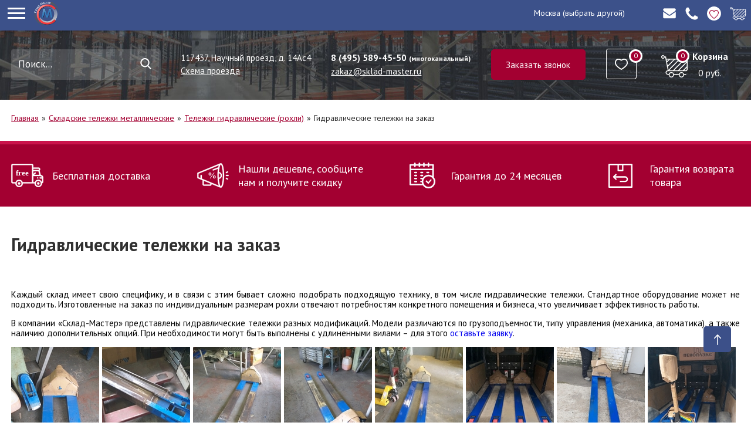

--- FILE ---
content_type: text/html; charset=UTF-8
request_url: https://www.sklad-master.ru/telezhki-gidravlicheskie-na-zakaz/
body_size: 53300
content:
<!DOCTYPE html>
<html xmlns="http://www.w3.org/1999/xhtml" xml:lang="ru" lang="ru">
<head><!--origUrl=""--><!-- Content rewriter enabled -->
		<meta name="viewport" content="width=device-width, initial-scale=1.0"/>
	<meta name="format-detection" content="telephone=no"/>
    <title>Гидравлические тележки на заказ в Москве | Изготовление рохли по индивидуальным размерам от компании «Склад-Мастер»</title>
    <meta http-equiv="Content-Type" content="text/html; charset=UTF-8" />
<meta name="keywords" content="гидравлические тележки на заказ рохли по индивидуальным размерам" />
<meta name="description" content="Изготовление гидравлических тележек на заказ по индивидуальным размерам. Продажа по ценам производителя, гарантия до 24 месяцев. Доставка по Москве и в другие города России, любые виды сервисных работ." />
<script  data-skip-moving="true">(function(w, d, n) {var cl = "bx-core";var ht = d.documentElement;var htc = ht ? ht.className : undefined;if (htc === undefined || htc.indexOf(cl) !== -1){return;}var ua = n.userAgent;if (/(iPad;)|(iPhone;)/i.test(ua)){cl += " bx-ios";}else if (/Android/i.test(ua)){cl += " bx-android";}cl += (/(ipad|iphone|android|mobile|touch)/i.test(ua) ? " bx-touch" : " bx-no-touch");cl += w.devicePixelRatio && w.devicePixelRatio >= 2? " bx-retina": " bx-no-retina";var ieVersion = -1;if (/AppleWebKit/.test(ua)){cl += " bx-chrome";}else if ((ieVersion = getIeVersion()) > 0){cl += " bx-ie bx-ie" + ieVersion;if (ieVersion > 7 && ieVersion < 10 && !isDoctype()){cl += " bx-quirks";}}else if (/Opera/.test(ua)){cl += " bx-opera";}else if (/Gecko/.test(ua)){cl += " bx-firefox";}if (/Macintosh/i.test(ua)){cl += " bx-mac";}ht.className = htc ? htc + " " + cl : cl;function isDoctype(){if (d.compatMode){return d.compatMode == "CSS1Compat";}return d.documentElement && d.documentElement.clientHeight;}function getIeVersion(){if (/Opera/i.test(ua) || /Webkit/i.test(ua) || /Firefox/i.test(ua) || /Chrome/i.test(ua)){return -1;}var rv = -1;if (!!(w.MSStream) && !(w.ActiveXObject) && ("ActiveXObject" in w)){rv = 11;}else if (!!d.documentMode && d.documentMode >= 10){rv = 10;}else if (!!d.documentMode && d.documentMode >= 9){rv = 9;}else if (d.attachEvent && !/Opera/.test(ua)){rv = 8;}if (rv == -1 || rv == 8){var re;if (n.appName == "Microsoft Internet Explorer"){re = new RegExp("MSIE ([0-9]+[\.0-9]*)");if (re.exec(ua) != null){rv = parseFloat(RegExp.$1);}}else if (n.appName == "Netscape"){rv = 11;re = new RegExp("Trident/.*rv:([0-9]+[\.0-9]*)");if (re.exec(ua) != null){rv = parseFloat(RegExp.$1);}}}return rv;}})(window, document, navigator);</script>


<link href="/bitrix/cache/css/s1/main/kernel_main/kernel_main.css?174230225728845" type="text/css" rel="stylesheet" />
<link href="/bitrix/cache/css/s1/main/page_28228d501ea51da4d9e0a34536eff235/page_28228d501ea51da4d9e0a34536eff235.css?17423022052341" type="text/css" rel="stylesheet" />
<link href="/bitrix/cache/css/s1/main/template_8fe235cab43b0698a8013bed157176c4/template_8fe235cab43b0698a8013bed157176c4.css?1742302111321688" type="text/css" data-template-style="true" rel="stylesheet" />



        <meta name="yandex-verification" content="a69d0cbd05d31554" />
        
	<link rel="apple-touch-icon" sizes="180x180" href="/favicon/apple-touch-icon.png">
	<link rel="icon" type="image/png" sizes="32x32" href="/favicon/favicon-32x32.png">
	<link rel="icon" type="image/png" sizes="16x16" href="/favicon/favicon-16x16.png">
	<link rel="manifest" href="/favicon/site.webmanifest">
	<link rel="mask-icon" href="/favicon/safari-pinned-tab.svg" color="#5bbad5">
	<link rel="shortcut icon" href="/favicon.ico">
	<meta name="msapplication-TileColor" content="#da532c">
	<meta name="msapplication-config" content="/favicon/browserconfig.xml">
	<meta name="theme-color" content="#ffffff">


	
																									
   

        <meta property='og:image' content='/local/images/image-soc-repost.jpg'/>
	            <meta property='og:title' content='Гидравлические тележки на заказ в Москве | Изготовление рохли по индивидуальным размерам от компании «Склад-Мастер»'/>
    <meta property='og:url' content='/telezhki-gidravlicheskie-na-zakaz/'/>
        <meta property="og:type" content="site"/>
	
         
    
    <!--[if lte IE 6]>
        <style type="text/css">
        .clearfix {height: 1%;}
        img {border: none;}
        </style>
    <![endif]-->
    <!--[if gte IE 7.0]>
        <style type="text/css">
            .clearfix {display: inline-block;}
        </style>
    <![endif]-->


			
		<link rel="preload" href="/bitrix/templates/main/js/jquery-2.2.4.min.js" as="script">

</head>
<body id="bd" class=" wide fs3" itemscope="" itemtype="http://schema.org/WebPage">
    
<div class="menu_wrap" itemscope="" itemtype="http://schema.org/Organization">
    <link href="/telezhki-gidravlicheskie-na-zakaz/" itemprop="url" style="display:none;">
    <div class="logo_wrap">
		<a href="/" class="logo_block">
			<p class="logo"><img itemprop="logo" src="/bitrix/templates/main/design/img/logo.svg" alt="Склад-Мастер"></p>
			<p class="min" itemprop="name">
				Склад-Мастер<br>
				Инновационные технологии<br>
				по железным правилам
			</p>
			<meta itemprop="address" content="117246, г.Москва, Научный проезд, д.14Ас4">
			<meta itemprop="telephone" content="8 (495) 589-45-50">
		</a>
    </div>
    <div class="menu_block">
        <div class="zag_menu"><a href="/catalog/">Каталог</a></div>
        <!-- BEGIN: LEFT NAVIGATION -->
        
<ul class="menu">
			<li class="root-item"><a href="/stellazhi/" class="root-item">Стеллажи для склада</a>
				<ul class="sub_menu">
						<li><a href="/stellazhi-boltovogo-soedineniya/" class="parent"><div class="img"><picture><source media="(min-width:920px)" srcset="/upload/uf/c10/c1012d6a09d575501f18e5e088a448a5.png"><img src="/bitrix/templates/main/design/img/logo.svg" alt=""></picture></div><span>Болтового соединения</span></a>
				<ul>
						<li><a href="/stellazhi_arhivnye_st-ekonom/" class="parent"><div class="img"></div><span>Архивные СТФЛ</span></a>
				<ul>
							<li><a href="/stellazhi_arhivnye_legkosbornye_serii_st-ekonom_otdelnye_elementy/" ><div class="img"></div><span>Элементы стеллажей СТФЛ </span></a></li>
				
	</ul></li>			<li><a href="/stellazhi_arhivnye_legkosbornye_serii_st-u/" class="parent"><div class="img"></div><span>Архивные СТФ</span></a>
				<ul>
							<li><a href="/stellazhi_arhivnye_legkosbornye_serii_st-u_otdelnye_elementy/" ><div class="img"></div><span>Элементы стеллажей СТФ</span></a></li>
				
	</ul></li>			<li><a href="/stellazhi-arxivnye-legko-sbornye-serii-sm/" class="parent"><div class="img"></div><span>Архивные усиленные СТФУ</span></a>
				<ul>
							<li><a href="/stellazhi-arxivnye-legko-sbornye-serii-sm-otdel-nye-elementy/" ><div class="img"></div><span>Элементы стеллажей СТФУ</span></a></li>
				
	</ul></li>				<li><a href="/stellazhi-arkhivnye-universalnye-stfu-p-1600-kg-na-sektsiyu/" ><div class="img"><picture><source media="(min-width:920px)" srcset="/upload/uf/7bd/7bd0ed3e7b94fc917e1972ed6948c830.jpg"><img src="/bitrix/templates/main/design/img/logo.svg" alt=""></picture></div><span>Архивные усиленные СТФУ-П</span></a></li>
				
				<li><a href="/stellazhi-ms-standart/" class="parent"><div class="img"></div><span>Стеллажи MS-Standart</span></a>
				<ul>
							<li><a href="/elementy-stellazhey-ms-standart/" ><div class="img"></div><span>Элементы стеллажей MS-Standart</span></a></li>
				
	</ul></li>			<li><a href="/stellazhi-ms-strong/" class="parent"><div class="img"></div><span>Стеллажи  MS-Strong</span></a>
				<ul>
							<li><a href="/elementy-stellazhey-boltovogo-soedineniya/" ><div class="img"></div><span>Элементы стеллажей болтового соединения</span></a></li>
				
	</ul></li>			<li><a href="/ms-hard/" class="parent"><div class="img"></div><span>Стеллажи MS-Hard</span></a>
				<ul>
							<li><a href="/elementy-stellazhey-ms-hard/" ><div class="img"></div><span>Элементы стеллажей MS-Hard</span></a></li>
				
	</ul></li>				<li><a href="/polochnye-stellazhi-ts/" ><div class="img"></div><span>Полочные стеллажи ТС</span></a></li>
				
					<li><a href="/polochnye-stellazhi-ts-p/" ><div class="img"></div><span>Полочные стеллажи ТС-П</span></a></li>
				
	</ul></li>			<li><a href="/stellazhi-na-zacepah/" class="parent"><div class="img"><picture><source media="(min-width:920px)" srcset="/upload/uf/350/350e8c9e53a51dc76712e36a4b941c48.png"><img src="/bitrix/templates/main/design/img/logo.svg" alt=""></picture></div><span>Стеллажи на зацепах </span></a>
				<ul>
						<li><a href="/stellazhi_universalnye_na_zacepah_su-master/" class="parent"><div class="img"></div><span>Стеллажи универсальные на зацепах СУ-Мастер (нагрузка до 150 кг на полку)</span></a>
				<ul>
							<li><a href="/stellazhi_universalnye_serii_su-master_otdelnye_elementy_1/" ><div class="img"></div><span>Универсальные стеллажи серии «СУ-Мастер» (отдельные элементы)</span></a></li>
				
					<li><a href="/elementy-stellazhey-su-master-2/" ><div class="img"></div><span>Элементы стеллажей «СУ-Мастер»</span></a></li>
				
	</ul></li>				<li><a href="/stellazhi-universalnye-na-zatsepakh-usu-master/" ><div class="img"></div><span>Стеллажи универсальные на зацепах «УСУ-Мастер» (нагрузка до 300 кг на полку)</span></a></li>
				
					<li><a href="/stellazhi-universalnye-na-zatsepakh-su-master-p/" ><div class="img"></div><span>Стеллажи универсальные на зацепах «СУ-Мастер -П&quot; (нагрузка до 150 кг на полку)</span></a></li>
				
					<li><a href="/stellazhi-su-master-so-shtangoy-dlya-odezhdy/" ><div class="img"></div><span>Стеллажи универсальные на зацепах «УСУ-Мастер -П&quot; (нагрузка до 300 кг на полку)</span></a></li>
				
					<li><a href="/stellazhi-so-shtangoy-dlya-odezhdy-ussh/" ><div class="img"></div><span>Стеллажи со штангой для одежды УСШ-Мастер (нагрузка до 300 кг на полку)</span></a></li>
				
					<li><a href="/stellazhi-ssh-master-so-shtangoy-dlya-odezhdy-nagruzka-na-polku-do-150-kg/" ><div class="img"></div><span>Стеллажи СШ-Мастер со штангой для одежды (нагрузка на полку до 150 кг)</span></a></li>
				
					<li><a href="/stellazhi-ssh-p-so-shtangoy-dlya-odezhdy/" ><div class="img"></div><span>Стеллажи СШ-Мастер-П со штангой для одежды (нагрузка на полку до 150 кг)</span></a></li>
				
					<li><a href="/stellazhi-ussh-master-p-so-shtangoy-dlya-odezhdy-nagruzka-na-polku-do-300-kg/" ><div class="img"></div><span>Стеллажи УСШ-Мастер-П со штангой для одежды (нагрузка на полку до 300 кг)</span></a></li>
				
	</ul></li>			<li><a href="/srednegruzovye-stellazhi/" class="parent"><div class="img"><picture><source media="(min-width:920px)" srcset="/upload/uf/0f6/0f66690670d832ef31a7cb86d49005de.png"><img src="/bitrix/templates/main/design/img/logo.svg" alt=""></picture></div><span>Усиленные среднегрузовые</span></a>
				<ul>
						<li><a href="/stellazhi_mkf/" class="parent"><div class="img"></div><span>Складские серии МКФ</span></a>
				<ul>
							<li><a href="/stellazhi_usilennye_serii_mkf_otdelnye_elementy/" ><div class="img"></div><span>МКФ (отдельные элементы)</span></a></li>
				
	</ul></li>			<li><a href="/stellazhi_serii_mk/" class="parent"><div class="img"></div><span>Стеллажи усиленные - МК</span></a>
				<ul>
							<li><a href="/stellazhi_usilennye_serii_mk_otdelnye_elementy/" ><div class="img"></div><span> МК (отдельные элементы)</span></a></li>
				
	</ul></li>			<li><a href="/stellazhi_usilennye_sgr/" class="parent"><div class="img"></div><span>Усиленные SGR</span></a>
				<ul>
							<li><a href="/stellazhi_usilennye_serii_sgr_otdelnye_elementy/" ><div class="img"></div><span>Усиленные серии SGR (отдельные элементы)</span></a></li>
				
					<li><a href="/stellazhi-sgr-v-zn-srednegruzovye/" ><div class="img"><picture><source media="(min-width:920px)" srcset="/upload/uf/d50/d50d9f8d45765dc22a809a2031575d96.jpg"><img src="/bitrix/templates/main/design/img/logo.svg" alt=""></picture></div><span>Среднегрузовые стеллажи SGR-V-Zn </span></a></li>
				
					<li><a href="/stellazhi-sgr-v-dsp-srednegruzovye/" ><div class="img"><picture><source media="(min-width:920px)" srcset="/upload/uf/90a/90a9cde2f3c7c2ea9e86cd039563f62f.jpg"><img src="/bitrix/templates/main/design/img/logo.svg" alt=""></picture></div><span>Стеллажи SGR-V-ДСП  среднегрузовые</span></a></li>
				
					<li><a href="/stellazhi-srednegruzovye-sgr-v-/" ><div class="img"><picture><source media="(min-width:920px)" srcset="/upload/uf/7d6/7d6ac2f340f071ddb0df44ed52ef5c06.jpg"><img src="/bitrix/templates/main/design/img/logo.svg" alt=""></picture></div><span>Усиленные стеллажи SGR-V</span></a></li>
				
					<li><a href="/stellazhi-sgr-v-zn-dsp-srednegruzovye/" ><div class="img"></div><span>Усиленные стеллажи SGR-V-Zn-ДСП</span></a></li>
				
	</ul></li>			<li><a href="/stellazhi-usilennye-serii-sk/" class="parent"><div class="img"></div><span>Усиленный серии СК и СКУ</span></a>
				<ul>
							<li><a href="/stellazhi-sk-nagruzka-na-polku-125-kg/" ><div class="img"></div><span>Стеллажи СК (нагрузка на полку 120 кг)</span></a></li>
				
					<li><a href="/stellazhi-sku-nagruzka-na-polku-200-kg/" ><div class="img"></div><span>Стеллажи СКУ (нагрузка на полку 200 кг)</span></a></li>
				
	</ul></li>				<li><a href="/stellazhi-ns-pro/" ><div class="img"></div><span>Стеллажи Ms Pro</span></a></li>
				
	</ul></li>			<li><a href="/paletnye-stellazhi/" class="parent"><div class="img"><picture><source media="(min-width:920px)" srcset="/upload/uf/206/206a70cc63c7423eeccd3aae4f70afff.png"><img src="/bitrix/templates/main/design/img/logo.svg" alt=""></picture></div><span>Палетные стеллажи</span></a>
				<ul>
						<li><a href="/palletnye-frontalnye-stellazhi/" class="parent"><div class="img"></div><span>Паллетные фронтальные стеллажи</span></a>
				<ul>
							<li><a href="/stellazh-skladskoyi-razbornyyi-serii-ssr/" ><div class="img"></div><span>Паллетные лёгкогрузовые</span></a></li>
				
					<li><a href="/palletnye-bolshegruznye/" ><div class="img"></div><span>Паллетные большегрузные</span></a></li>
				
	</ul></li>				<li><a href="/stellazhi_nabivnye/" ><div class="img"><picture><source media="(min-width:920px)" srcset="/upload/uf/d24/d246700ca7929831b0e95f13c72e5dd0.png"><img src="/bitrix/templates/main/design/img/logo.svg" alt=""></picture></div><span>Набивные (глубинные) стеллажи</span></a></li>
				
					<li><a href="/stellazhi-mezoninnye/" ><div class="img"></div><span>Мезонинные стеллажи</span></a></li>
				
	</ul></li>			<li><a href="/stellazhi-polochnye/" class="parent"><div class="img"><picture><source media="(min-width:920px)" srcset="/upload/uf/b80/b8048dfe80c135dbcbebebd81a5a6fe7.jpg"><img src="/bitrix/templates/main/design/img/logo.svg" alt=""></picture></div><span>Полочные стеллажи</span></a>
				<ul>
							<li><a href="/stellazhi-boltovogo-soedineniya-1/" ><div class="img"></div><span>Болтового соединения</span></a></li>
				
					<li><a href="/stellazhi-na-zacepah-1/" ><div class="img"></div><span>Стеллажи на зацепах</span></a></li>
				
					<li><a href="/srednegruzovye-stellazhi-1/" ><div class="img"></div><span>Усиленные среднегрузовые</span></a></li>
				
	</ul></li>				<li><a href="/stellazhi_konsolnye/" ><div class="img"><picture><source media="(min-width:920px)" srcset="/upload/uf/39b/39be0fab4b26b06164619ffd225a92f3.png"><img src="/bitrix/templates/main/design/img/logo.svg" alt=""></picture></div><span>Консольные</span></a></li>
				
				<li><a href="/torgovye-stellazhi/" class="parent"><div class="img"><picture><source media="(min-width:920px)" srcset="/upload/uf/f97/f9709a62075fd4ce0729c6381f91c91f.png"><img src="/bitrix/templates/main/design/img/logo.svg" alt=""></picture></div><span>Торговые</span></a>
				<ul>
						<li><a href="/ks-rus/" class="parent"><div class="img"></div><span>Торговые стеллажи КС-Русь</span></a>
				<ul>
							<li><a href="/ks-rus-serii-sk/" ><div class="img"></div><span>Торговые стеллажи КС-Русь серии СК</span></a></li>
				
					<li><a href="/ks-rus-serii-sm/" ><div class="img"></div><span>Торговые стеллажи КС-Русь серии СМ</span></a></li>
				
					<li><a href="/ks-rus-serii-sm-s-peredneyi-stoyikoyi/" ><div class="img"></div><span>Торговые стеллажи КС-Русь серии СМ с передней стойкой</span></a></li>
				
					<li><a href="/optscii-dlya-stellazheyi-sk-i-sm/" ><div class="img"></div><span>Опции для стеллажей СК и СМ</span></a></li>
				
	</ul></li></ul></li>				<li><a href="/stellazhi-arxivnye-mobil-nye-serii-ams/" ><div class="img"><picture><source media="(min-width:920px)" srcset="/upload/uf/0b7/0b7f6eb89c0ab41da30bb66f89621f2c.png"><img src="/bitrix/templates/main/design/img/logo.svg" alt=""></picture></div><span>Архивные передвижные</span></a></li>
				
				<li><a href="/stellazhi_dlya_butylej/" class="parent"><div class="img"><picture><source media="(min-width:920px)" srcset="/upload/uf/ef6/ef61bb6ac572f935798cebd23e6feaa7.png"><img src="/bitrix/templates/main/design/img/logo.svg" alt=""></picture></div><span>Для бутылей</span></a>
				<ul>
							<li><a href="/stellazhi_dlya_butylej_svarnye/" ><div class="img"></div><span>Стеллажи для бутылей стационарные</span></a></li>
				
					<li><a href="/stellazhi_dlya_butylej_sbornye/" ><div class="img"></div><span>Стеллажи для бутылей передвижные</span></a></li>
				
	</ul></li>			<li><a href="/stellazhi_dlya_avtoservisa/" class="parent"><div class="img"><picture><source media="(min-width:920px)" srcset="/upload/uf/163/1636e2eedb6e8ad4dfd5f266c20b5d0c.png"><img src="/bitrix/templates/main/design/img/logo.svg" alt=""></picture></div><span>Для гаража</span></a>
				<ul>
						<li><a href="/stellazhi_dlya_shin/" class="parent"><div class="img"></div><span>Стеллажи для колёс</span></a>
				<ul>
							<li><a href="/stellazhi_dlya_shin_sk/" ><div class="img"></div><span>Стеллажи для шин СК</span></a></li>
				
					<li><a href="/stellazhi_dlya_shin_ckm/" ><div class="img"></div><span>Стеллажи для шин СКМ</span></a></li>
				
	</ul></li>			<li><a href="/universalnye_stellazhi_dlya_garazha/" class="parent"><div class="img"></div><span>Универсальные стеллажи для гаража</span></a>
				<ul>
							<li><a href="/universalnye_stellazhi_dlya_garazha_sku/" ><div class="img"></div><span>Универсальные стеллажи для гаража СКУ</span></a></li>
				
					<li><a href="/universalnye_stellazhi_dlya_garazha_skf/" ><div class="img"></div><span>Универсальные стеллажи для гаража СКФ</span></a></li>
				
					<li><a href="/stellazhi-ms-pro/" ><div class="img"></div><span>Стеллажи MS-Pro</span></a></li>
				
	</ul></li></ul></li>				<li><a href="/stellazhi-iz-nerzhaveuscheyi-stali/" ><div class="img"><picture><source media="(min-width:920px)" srcset="/upload/uf/87f/87ff0ec3aa8f72bf7d7ff4fe261c1ba7.png"><img src="/bitrix/templates/main/design/img/logo.svg" alt=""></picture></div><span>Из нержавеющей стали</span></a></li>
				
				<li><a href="/komplektuyushchie-k-stellazham/" class="parent"><div class="img"><picture><source media="(min-width:920px)" srcset="/upload/uf/966/96680ff9493fa96f411236ff7a272339.jpg"><img src="/bitrix/templates/main/design/img/logo.svg" alt=""></picture></div><span>Комплектующие к стеллажам</span></a>
				<ul>
							<li><a href="/komplektuyushchie-stfl-stf-stfu-stfu-p/" ><div class="img"></div><span>Комплектующие СТФЛ, СТФ, СТФУ, СТФУ-П</span></a></li>
				
					<li><a href="/komplektuyushchie-ts/" ><div class="img"></div><span>Комплектующие ТС, ТС-П</span></a></li>
				
					<li><a href="/komplektuyushchie-su/" ><div class="img"></div><span>Комплектующие СУ</span></a></li>
				
					<li><a href="/komplektuyushchie-mk/" ><div class="img"></div><span>Комплектующие МК</span></a></li>
				
					<li><a href="/komplektuyushchie-mkf/" ><div class="img"></div><span>Комплектующие МКФ</span></a></li>
				
					<li><a href="/komplektuyushchie-sgr/" ><div class="img"></div><span>Комплектующие SGR</span></a></li>
				
					<li><a href="/komplektuyushchie-sk-sku/" ><div class="img"></div><span>Комплектующие СК, СКУ</span></a></li>
				
					<li><a href="/komplektuyushchie-ms/" ><div class="img"></div><span>Комплектующие MS</span></a></li>
				
					<li><a href="/komplektuyushchie-k-stellazham-ms-pro/" ><div class="img"></div><span>Комплектующие к стеллажам Ms Pro</span></a></li>
				
					<li><a href="/komplektuyushchie-k-stellazham-pallet-master/" ><div class="img"></div><span>Комплектующие к стеллажам Паллет-Мастер</span></a></li>
				
					<li><a href="/polochnye-stellazhi-ts-element/" ><div class="img"></div><span>Элементы стеллажей ТС</span></a></li>
				
	</ul></li></ul></li>			<li class="root-item"><a href="/telezhki/" class="root-item">Складские тележки</a>
				<ul class="sub_menu">
							<li><a href="/telezhki_dlya_perevozki_sejfov__shkafov/" ><div class="img"><picture><source media="(min-width:920px)" srcset="/upload/uf/349/3495da4e72c877672c2dd40e6da478b7.png"><img src="/bitrix/templates/main/design/img/logo.svg" alt=""></picture></div><span>Для перевозки сейфов и шкафов</span></a></li>
				
				<li><a href="/telezhki-gidravlicheskie-rohli/" class="parent"><div class="img"><picture><source media="(min-width:920px)" srcset="/upload/uf/a26/a2649d7f2d0714051db0a5797dfae070.png"><img src="/bitrix/templates/main/design/img/logo.svg" alt=""></picture></div><span>Тележки гидравлические (рохли)</span></a>
				<ul>
							<li><a href="/standartnye/" ><div class="img"></div><span>Стандартные</span></a></li>
				
					<li><a href="/malogabaritnye/" ><div class="img"></div><span>Малогабаритные</span></a></li>
				
					<li><a href="/dlinnomernye/" ><div class="img"></div><span>Длинномерные</span></a></li>
				
					<li><a href="/nizkoprofil-nye/" ><div class="img"></div><span>Низкопрофильные</span></a></li>
				
					<li><a href="/podem-tipa-nozhnitscy/" ><div class="img"></div><span>С ножничным подъёмом</span></a></li>
				
					<li><a href="/telezhki-gidravlicheskie-s-vesami/" ><div class="img"></div><span>С весами</span></a></li>
				
					<li><a href="/s_bokovym_dvizheniem/" ><div class="img"></div><span>С повышенной маневренностью</span></a></li>
				
					<li><a href="/ocinkovannye/" ><div class="img"></div><span>Оцинкованные</span></a></li>
				
					<li><a href="/iz_nerzhaveyushhej_stali/" ><div class="img"></div><span>Из нержавеющей стали</span></a></li>
				
					<li><a href="/dlya_perevozki_rulonov/" ><div class="img"></div><span>Для перевозки рулонов</span></a></li>
				
					<li><a href="/s_vysokoj_prohodimostyu/" ><div class="img"></div><span>С высокой проходимостью</span></a></li>
				
					<li><a href="/bolshegruznye-gidravlicheskie-telezhki/" ><div class="img"></div><span>Большегрузные гидравлические тележки</span></a></li>
				
				<li><a href="/telezhki-gidravlicheskie-rohli-s-dlinnymi-vilami/" class="parent"><div class="img"></div><span>Гидравлические тележки (рохли) с длинными вилами</span></a>
				<ul>
							<li><a href="/telezhki-gidravlicheskie-rohli-dlina-vil-1500/" ><div class="img"></div><span>Гидравлические тележки (рохли) с длинной вил 1500 мм</span></a></li>
				
					<li><a href="/telezhki-gidravlicheskie-rohli-dlina-vil-1800/" ><div class="img"></div><span>Гидравлические тележки (рохли) с длинной вил 1800 мм</span></a></li>
				
					<li><a href="/telezhki-gidravlicheskie-rohli-dlina-vil-2000/" ><div class="img"></div><span>Гидравлические тележки (рохли) с длинной вил 2000 мм</span></a></li>
				
					<li><a href="/telezhki-gidravlicheskie-rohli-dlina-vil-2500/" ><div class="img"></div><span>Гидравлические тележки (рохли) с длинной вил 2500 мм</span></a></li>
				
					<li><a href="/telezhki-gidravlicheskie-rohli-dlina-vil-3000/" ><div class="img"></div><span>Гидравлические тележки (рохли) с длинной вил 3000 мм</span></a></li>
				
	</ul></li>				<li><a href="/telezhki-gidravlicheskie-rohli-1000-kg/" ><div class="img"></div><span>Гидравлические тележки на 1000 кг</span></a></li>
				
					<li><a href="/telezhki-gidravlicheskie-rohli-1500-kg/" ><div class="img"></div><span>Гидравлические тележки на 1500 кг</span></a></li>
				
					<li><a href="/telezhki-gidravlicheskie-rohli-2000-kg/" ><div class="img"></div><span>Гидравлические тележки на 2000 кг</span></a></li>
				
					<li><a href="/telezhki-gidravlicheskie-rohli-2500-kg/" ><div class="img"></div><span>Гидравлические тележки на 2500 кг</span></a></li>
				
					<li><a href="/telezhki-gidravlicheskie-rohli-300-kg/" ><div class="img"></div><span>Гидравлические тележки на 300 кг</span></a></li>
				
					<li><a href="/telezhki-gidravlicheskie-rohli-3000-kg/" ><div class="img"></div><span>Гидравлические тележки на 3000 кг</span></a></li>
				
					<li><a href="/telezhki-gidravlicheskie-rohli-500-kg/" ><div class="img"></div><span>Гидравлические тележки на 500 кг</span></a></li>
				
					<li><a href="/gidravlicheskie-telezhki-na-5000-kg/" ><div class="img"></div><span>Гидравлические тележки на 5000 кг</span></a></li>
				
					<li><a href="/telezhki-gidravlicheskie-na-zakaz/"  class="item-selected"><div class="img"></div><span>Гидравлические тележки на заказ</span></a></li>
				
				<li><a href="/telezhki-gidravlicheskie-rohli-korotkovilnye/" class="parent"><div class="img"></div><span>Гидравлические тележки с короткими вилами</span></a>
				<ul>
							<li><a href="/telezhki-gidravlicheskie-rohli-dlina-vil-800/" ><div class="img"></div><span>Гидравлические тележки с длиной вил 800 мм</span></a></li>
				
	</ul></li>				<li><a href="/telezhki-gidravlicheskie-rohli-s-podemnymi-vilami/" ><div class="img"></div><span>Гидравлические тележки с подъемными вилами</span></a></li>
				
					<li><a href="/uzkovilnye-telezhki/" ><div class="img"></div><span>Узковильные гидравлические тележки</span></a></li>
				
	</ul></li>			<li><a href="/telezhki-dvuxkolesnye/" class="parent"><div class="img"><picture><source media="(min-width:920px)" srcset="/upload/uf/d47/d4778aa770d980ca8697f97d90af64ef.png"><img src="/bitrix/templates/main/design/img/logo.svg" alt=""></picture></div><span>Двухколесные тележки</span></a>
				<ul>
							<li><a href="/ruchnye-telezhki/" ><div class="img"></div><span>Ручные тележки</span></a></li>
				
				<li><a href="/telezhki-spetscial-nye/" class="parent"><div class="img"><picture><source media="(min-width:920px)" srcset="/upload/uf/92c/92c7bce69d2a1b58901636473d82fce5.png"><img src="/bitrix/templates/main/design/img/logo.svg" alt=""></picture></div><span>Специальные</span></a>
				<ul>
						<li><a href="/lestnichnye-telezhki/" class="parent"><div class="img"></div><span>Лестничные тележки</span></a>
				<ul>
							<li><a href="/telezhka-lestnichnaya-gruzovaya-rgz-300/" ><div class="img"></div><span>Тележка лестничная грузовая РГЗ-300</span></a></li>
				
					<li><a href="/telezhka-lestnichnaya-gruzovaya-nt-1310/" ><div class="img"></div><span>Тележка лестничная грузовая НТ-1310</span></a></li>
				
					<li><a href="/telezhka-lestnichnaya-dlya-butyley-rgv-400/" ><div class="img"></div><span>Тележка лестничная для бутылей РГВ-400</span></a></li>
				
	</ul></li>			<li><a href="/telezhki-dlya-bochek/" class="parent"><div class="img"></div><span>Тележки для бочек</span></a>
				<ul>
							<li><a href="/telezhki-dlya-bochek-serii-kb/" ><div class="img"></div><span>Тележки для бочек серии КБ</span></a></li>
				
					<li><a href="/telezhki-dlya-bochek-serii-rb/" ><div class="img"></div><span>Тележки для бочек серии &quot;РБ&quot;</span></a></li>
				
	</ul></li>			<li><a href="/telezhki-dlya-perevozki-dvukh-ballonov/" class="parent"><div class="img"></div><span>Тележки для перевозки двух баллонов</span></a>
				<ul>
							<li><a href="/telezhki-dlya-dvukh-ballonov-serii-gb/" ><div class="img"></div><span>Тележки для двух баллонов серии ГБ</span></a></li>
				
					<li><a href="/telezhki-dlya-dvukh-ballonov-serii-kp-/" ><div class="img"></div><span>Тележки для двух баллонов серии КП </span></a></li>
				
					<li><a href="/telezhki-dlya-dvukh-ballonov-serii-kp-2-u/" ><div class="img"></div><span>Тележки для двух баллонов серии КП 2 У</span></a></li>
				
					<li><a href="/telezhki-dlya-dvukh-ballonov-serii-rgp/" ><div class="img"></div><span>Тележки для двух баллонов серии &quot;РГП&quot;</span></a></li>
				
	</ul></li>			<li><a href="/telezhki-dlya-perevozki-odnogo-ballona/" class="parent"><div class="img"></div><span>Тележки для перевозки одного баллона</span></a>
				<ul>
							<li><a href="/telezhki-dlya-perevozki-odnogo-ballona-serii-gb/" ><div class="img"></div><span>Тележки для перевозки одного баллона серии ГБ</span></a></li>
				
					<li><a href="/telezhki-dlya-perevozki-odnogo-ballona-serii-gbr/" ><div class="img"></div><span>Тележки для перевозки одного баллона серии ГБР</span></a></li>
				
					<li><a href="/telezhki-dlya-perevozki-odnogo-ballona-serii-pr/" ><div class="img"></div><span>Тележки для перевозки одного баллона серии ПР</span></a></li>
				
					<li><a href="/telezhki-dlya-odnogo-ballona-serii-rg/" ><div class="img"></div><span>Тележки для одного баллона серии &quot;РГ&quot;</span></a></li>
				
	</ul></li>				<li><a href="/telezhki-transformer-serii-rt-1/" ><div class="img"></div><span>Тележки трансформер серии &quot;РТ-1&quot;</span></a></li>
				
					<li><a href="/telezhki-transformer-serii-rt-2/" ><div class="img"></div><span>Тележки трансформер серии &quot;РТ-2&quot;</span></a></li>
				
					<li><a href="/telezhki-transformer-serii-rt-3/" ><div class="img"></div><span>Тележки трансформер серии &quot;РТ-3&quot;</span></a></li>
				
					<li><a href="/telezhka-transformer-nt-1824/" ><div class="img"></div><span>Тележка трансформер НТ-1824</span></a></li>
				
					<li><a href="/telezhka-transformer-nt-1841/" ><div class="img"></div><span>Тележка трансформер НТ-1841</span></a></li>
				
					<li><a href="/telezhki-dlya-dvornika-serii-td/" ><div class="img"></div><span>Тележки для дворника</span></a></li>
				
	</ul></li></ul></li>			<li><a href="/telezhki-platformennye-gruzovye-na-4-kolesah/" class="parent"><div class="img"><picture><source media="(min-width:920px)" srcset="/upload/uf/829/829f99da2a032a709dc006abdf1a32ed.png"><img src="/bitrix/templates/main/design/img/logo.svg" alt=""></picture></div><span>Платформенные (четырехколесные)</span></a>
				<ul>
							<li><a href="/telezhki_platformennye_skladnye_serii_ph/" ><div class="img"></div><span>Серия «PH» со складной ручкой</span></a></li>
				
					<li><a href="/telezhki_platformennye_chetyryohkolyosnye_serii_p/" ><div class="img"></div><span>Серия «П»</span></a></li>
				
					<li><a href="/telezhki_platformennye_s_dvumya_ruchkami_pr/" ><div class="img"></div><span>Серия «Пр» с резиновым покрытием</span></a></li>
				
					<li><a href="/telezhki_platformennye_serii_pkl_so_skladnoj_ruchkoj/" ><div class="img"></div><span>Серия «Пкл» со складной ручкой</span></a></li>
				
					<li><a href="/telezhki_platformennye_serii_pk/" ><div class="img"></div><span>Серия «Пк» со складной ручкой</span></a></li>
				
					<li><a href="/telezhki_platformennye__serii_po_s_bortikom/" ><div class="img"></div><span>Серия «ПБм» с бортиком</span></a></li>
				
					<li><a href="/telezhki_platformennye_serii_p2_s_dvumya_ruchkami/" ><div class="img"></div><span>Тележки платформенные серии «П2р» с двумя ручками</span></a></li>
				
					<li><a href="/telezhki_platformennye_s_fanernym_pokrytiem_serii_pkm/" ><div class="img"></div><span>Серия «Пкм» с двумя ручками с фанерным покрытием</span></a></li>
				
					<li><a href="/telezhki_platformennye_trubchatye_pt/" ><div class="img"></div><span>Серия «ПТ» (трубчатые модели)</span></a></li>
				
					<li><a href="/telezhki_platformennye_s_fanernym_pokrytiem_serii_pt2/" ><div class="img"></div><span>Серия «Пт2р» (трубчатые модели с двумя ручками)</span></a></li>
				
					<li><a href="/telezhki_platformennye_s_fanernym_pokrytiem_serii_pkf_so_skladnoj_ruchkoj/" ><div class="img"></div><span>Серия «Пкф» с фанерным покрытием,со складной ручкой</span></a></li>
				
					<li><a href="/telezhki_platformennye_s_fanernym_pokrytiem_serii_pkz_so_skladnoj_ruchkoj/" ><div class="img"></div><span>Серия «Пкз» с фанерным покрытием, со складной ручкой</span></a></li>
				
					<li><a href="/bystrosyemnaya-korzina-k-platformennym-telezhkam/" ><div class="img"></div><span>Быстросъёмные корзины к платформенным тележкам</span></a></li>
				
					<li><a href="/semnyy-bort-vysotoy-150-mm/" ><div class="img"></div><span>Съемный борт высотой 150 мм</span></a></li>
				
				<li><a href="/telezhki-platformennye-s-povorotnoy-osyu/" class="parent"><div class="img"></div><span>Тележки платформенные  с поворотной осью</span></a>
				<ul>
							<li><a href="/telezhki-platformennye-tpo/" ><div class="img"></div><span>Тележки платформенные усиленные с поворотной осью  ТПО</span></a></li>
				
					<li><a href="/telezhki-platformennye-s-povorotnoy-osyu-s-bortom-tpob/" ><div class="img"></div><span>Тележки платформенные усиленные с поворотной осью с бортом ТПОБ</span></a></li>
				
	</ul></li>				<li><a href="/telezhki-platformennye-spetsialnye/" ><div class="img"></div><span>Тележки платформенные  специальные</span></a></li>
				
				<li><a href="/telezhki-platformennye-usilennye/" class="parent"><div class="img"></div><span>Тележки платформенные усиленные</span></a>
				<ul>
							<li><a href="/telezhki-platformennye-usilennye-dvumya-ruchkami-tpud/" ><div class="img"></div><span>Тележки платформенные усиленные двумя ручками ТПУД</span></a></li>
				
					<li><a href="/telezhki-platformennye-usilennye-tpu/" ><div class="img"></div><span>Тележки платформенные усиленные ТПУ</span></a></li>
				
					<li><a href="/telezhki-platformennye-usilennye-trubchatye-s-dvumya-ruchkami-ttd/" ><div class="img"></div><span>Тележки платформенные усиленные трубчатые с двумя ручками ТТД</span></a></li>
				
					<li><a href="/telezhki-platformennye-usilennye-trubchatye-tt/" ><div class="img"></div><span>Тележки платформенные усиленные трубчатые ТТ</span></a></li>
				
	</ul></li></ul></li>			<li><a href="/telezhki-iz-nerzhaveuscheyi-stali/" class="parent"><div class="img"><picture><source media="(min-width:920px)" srcset="/upload/uf/e54/e544c4e17c392c7de13845b8adaf8956.png"><img src="/bitrix/templates/main/design/img/logo.svg" alt=""></picture></div><span>Из нержавеющей стали</span></a>
				<ul>
							<li><a href="/telezhki-platformennye-iz-nerzhaveyushchey-stali-serii-th/" ><div class="img"></div><span>Тележки платформенные из нержавеющей стали серии &quot;ТH&quot;</span></a></li>
				
	</ul></li>			<li><a href="/telezhki_mnogoyarusnye/" class="parent"><div class="img"><picture><source media="(min-width:920px)" srcset="/upload/uf/c8d/c8dc422b5d0bb9f67aa81340106233c9.png"><img src="/bitrix/templates/main/design/img/logo.svg" alt=""></picture></div><span>Многоярусные</span></a>
				<ul>
						<li><a href="/telezhki-dvuxyarusnye/" class="parent"><div class="img"></div><span>Тележки двухъярусные</span></a>
				<ul>
							<li><a href="/telezhka-dvukhyarusnaya-s-protivoskolzyashchim-pokrytiem-serii-ph/" ><div class="img"></div><span>Двухъярусные тележки с противоскользящим покрытием серии PH</span></a></li>
				
					<li><a href="/telezhki-dvukhyarusnye-s-metallicheskim-pokrytiem-serii-tm/" ><div class="img"></div><span>Двухъярусные тележки с металлическим покрытием серии ТМ</span></a></li>
				
					<li><a href="/telezhki-dvukhyarusnye-s-fanernym-pokrytiem-serii-tf/" ><div class="img"></div><span>Двухъярусные тележки с фанерным покрытием серии ТФ</span></a></li>
				
					<li><a href="/telezhki-dvukhyarusnye/" ><div class="img"></div><span>Двухъярусные сервисные тележки с металлическим покрытием серии ТМП</span></a></li>
				
					<li><a href="/telezhki-yarusnye-s-metallicheskim-pokrytiem-tmsh-/" ><div class="img"></div><span>Двухъярусные сервисные тележки с металлическим покрытием серии ТМШ</span></a></li>
				
					<li><a href="/polki-bortovye-pb-dlya-servisnykh-telezhek-tmp-tmsh/" ><div class="img"></div><span>Бортовые полки ПБ для сервисных тележек ТМП, ТМШ</span></a></li>
				
	</ul></li>			<li><a href="/telezhki-trexyarusnye/" class="parent"><div class="img"></div><span>Трёхъярусные тележки</span></a>
				<ul>
							<li><a href="/telezhki-tryekhyarusnye-s-metallicheskim-pokrytiem-serii-tt/" ><div class="img"></div><span>Трёхъярусные тележки с металлическим покрытием серии ТТ</span></a></li>
				
					<li><a href="/telezhki-trekhyarusnye-s-metallicheskim-pokrytiem-serii-ttp/" ><div class="img"></div><span>Трехъярусные тележки с металлическим покрытием серии ТТП</span></a></li>
				
	</ul></li>				<li><a href="/telezhki_mnogoyarusnye_na_zakaz/" ><div class="img"></div><span>Многоярусные тележки на заказ</span></a></li>
				
	</ul></li>			<li><a href="/telezhki_bortovye/" class="parent"><div class="img"><picture><source media="(min-width:920px)" srcset="/upload/uf/1b8/1b8a714f162d27b8687ffdb0db6e115d.png"><img src="/bitrix/templates/main/design/img/logo.svg" alt=""></picture></div><span>Бортовые</span></a>
				<ul>
							<li><a href="/telezhki_bortovye_setchatye_serii_bt-s/" ><div class="img"></div><span>Тележки бортовые сетчатые </span></a></li>
				
					<li><a href="/telezhki_bortovye_trubchatye/" ><div class="img"></div><span>Тележки бортовые трубчатые</span></a></li>
				
					<li><a href="/telezhki_bortovye_na_zakaz/" ><div class="img"></div><span>Тележки бортовые на заказ</span></a></li>
				
					<li><a href="/telezhki-bortovye-setchatye-spetsialnye/" ><div class="img"></div><span>Тележки бортовые сетчатые специальные</span></a></li>
				
					<li><a href="/telezhki-bortovye-setchatye-spetsialnye-so-skladnymi-ruchkami/" ><div class="img"></div><span>Тележки бортовые сетчатые специальные со складными ручками ТСРС</span></a></li>
				
	</ul></li>				<li><a href="/telezhki_instrumentalnye/" ><div class="img"><picture><source media="(min-width:920px)" srcset="/upload/uf/40f/40f5532aa247ed7ad68b72759d73003c.png"><img src="/bitrix/templates/main/design/img/logo.svg" alt=""></picture></div><span>Инструментальные</span></a></li>
				
					<li><a href="/tachka_stroitelnaya/" ><div class="img"><picture><source media="(min-width:920px)" srcset="/upload/uf/529/529cdd090bf19a5c36df26db688e5007.png"><img src="/bitrix/templates/main/design/img/logo.svg" alt=""></picture></div><span>Тачка строительная</span></a></li>
				
					<li><a href="/telezhki_pokupatelskie/" ><div class="img"><picture><source media="(min-width:920px)" srcset="/upload/uf/df2/df24caff225f56e69fa33cae5d0ac4e8.png"><img src="/bitrix/templates/main/design/img/logo.svg" alt=""></picture></div><span>Покупательские</span></a></li>
				
				<li><a href="/elektrotelezhka/" class="parent"><div class="img"><picture><source media="(min-width:920px)" srcset="/upload/uf/f81/f81630365ff4f69b10a46e6c115bb617.jpg"><img src="/bitrix/templates/main/design/img/logo.svg" alt=""></picture></div><span>Электрические</span></a>
				<ul>
						<li><a href="/soprovozhdaemye-elektrotelezhki/" class="parent"><div class="img"></div><span>Сопровождаемые тележки</span></a>
				<ul>
							<li><a href="/elektricheskie-telezhki-xilin/" ><div class="img"></div><span>Электрические тележки Xilin</span></a></li>
				
					<li><a href="/elektricheskie-telezhki-yale/" ><div class="img"></div><span>Электрические тележки Yale</span></a></li>
				
	</ul></li>			<li><a href="/elektrotelezhki-s-platformoy-dlya-operatora/" class="parent"><div class="img"></div><span>Электрические тележки с кабиной для оператора</span></a>
				<ul>
							<li><a href="/elektricheskie-telezhki-s-kabinoy-dlya-operatora-xilin/" ><div class="img"></div><span>Электрические тележки с кабиной для оператора XILIN</span></a></li>
				
	</ul></li>				<li><a href="/electricheskie-samohodnye-telegki/" ><div class="img"></div><span>Электрические самоходные тележки</span></a></li>
				
				<li><a href="/elektricheskie-telezhki-s-kabinoy-dlya-operatora/" class="parent"><div class="img"></div><span>Электрические тележки с платформой для оператора XILIN</span></a>
				<ul>
							<li><a href="/elektricheskie-telezhki-s-platformoy-dlya-operatora-xilin/" ><div class="img"></div><span>Электротележки с платформой XILIN</span></a></li>
				
	</ul></li></ul></li>			<li><a href="/sistemy-khraneniya/" class="parent"><div class="img"><picture><source media="(min-width:920px)" srcset="/upload/uf/d12/d12437918eea1fc4220be1e7b1a5bc8d.png"><img src="/bitrix/templates/main/design/img/logo.svg" alt=""></picture></div><span>Системы хранения</span></a>
				<ul>
						<li><a href="/peredvizhnye-shkafy/" class="parent"><div class="img"></div><span>Передвижные шкафы</span></a>
				<ul>
							<li><a href="/shkafy-serii-olimp-p/" ><div class="img"></div><span>Шкафы серии «Олимп-П»</span></a></li>
				
	</ul></li>			<li><a href="/peredvizhnye-konteynery/" class="parent"><div class="img"></div><span>Передвижные контейнеры</span></a>
				<ul>
							<li><a href="/konteyner-serii-skala-p/" ><div class="img"></div><span>Контейнеры серии «Скала-П»</span></a></li>
				
	</ul></li>			<li><a href="/poddony-metallicheskie/" class="parent"><div class="img"></div><span>Поддоны металлические</span></a>
				<ul>
							<li><a href="/poddony-metallicheskie-standartnye/" ><div class="img"></div><span>Стандартные металлические поддоны</span></a></li>
				
					<li><a href="/poddony-metallicheskie-dlya-bochek/" ><div class="img"></div><span>Поддоны металлические для бочек</span></a></li>
				
	</ul></li>			<li><a href="/setchatye-ograzhdeniya-dlya-poddonov/" class="parent"><div class="img"></div><span>Сетчатые ограждения для поддонов</span></a>
				<ul>
							<li><a href="/setchatye-ograzhdeniya-serii-stok-p/" ><div class="img"></div><span>Сетчатые ограждения серии «Сток-П»</span></a></li>
				
	</ul></li></ul></li>				<li><a href="/arhivnye/" ><div class="img"><picture><source media="(min-width:920px)" srcset="/upload/uf/62c/62c4ca1d6a66a8a57110a9aee8753169.jpg"><img src="/bitrix/templates/main/design/img/logo.svg" alt=""></picture></div><span>Архивные тележки</span></a></li>
				
					<li><a href="/tachka-sadovaya/" ><div class="img"><picture><source media="(min-width:920px)" srcset="/upload/uf/ae8/ae89d46e949313c7813418605ee813bb.jpg"><img src="/bitrix/templates/main/design/img/logo.svg" alt=""></picture></div><span>Тачка садовая</span></a></li>
				
					<li><a href="/telezhka-dlya-khraneniya-shin/" ><div class="img"></div><span>Тележка для хранения шин</span></a></li>
				
				<li><a href="/telezhki_na_zakaz/" class="parent"><div class="img"><picture><source media="(min-width:920px)" srcset="/upload/uf/d76/d76a3c1dc9de71077de25186958f707a.png"><img src="/bitrix/templates/main/design/img/logo.svg" alt=""></picture></div><span>Изготовление тележек на заказ</span></a>
				<ul>
							<li><a href="/platformennye-telezhki-na-zakaz/" ><div class="img"></div><span>Платформенные тележки на заказ</span></a></li>
				
					<li><a href="/shkafy-i-konteynery-na-zakaz/" ><div class="img"></div><span>Шкафы и контейнеры на заказ</span></a></li>
				
				<li><a href="/lestnitsy-peredvizhnye-na-zakaz/" class="parent"><div class="img"></div><span>Лестницы передвижные на заказ</span></a>
				<ul>
							<li><a href="/sborno-razbornye-lestnitsy/" ><div class="img"></div><span>Сборно-разборные лестницы</span></a></li>
				
	</ul></li>			<li><a href="/dvukhkolesnye-telezhki-na-zakaz/" class="parent"><div class="img"></div><span>Двухколесные тележки на заказ</span></a>
				<ul>
							<li><a href="/gruzovye-dvukhkolesnye-telezhki/" ><div class="img"></div><span>Грузовые двухколесные тележки</span></a></li>
				
					<li><a href="/lestnichnye-telezhki-na-zakaz/" ><div class="img"></div><span>Лестничные тележки на заказ</span></a></li>
				
				<li><a href="/spetsializirovannye-dvukhkolesnye-telezhki/" class="parent"><div class="img"></div><span>Специализированные двухколесные тележки</span></a>
				<ul>
							<li><a href="/telezhki-dlya-ballonov/" ><div class="img"></div><span>Тележки для баллонов</span></a></li>
				
					<li><a href="/telezhki-dlya-bochek-keg-i-butyley-s-vodoy/" ><div class="img"></div><span>Тележки для бочек, кег и бутылей с водой</span></a></li>
				
	</ul></li>				<li><a href="/telezhki-transformery/" ><div class="img"></div><span>Тележки-трансформеры</span></a></li>
				
	</ul></li>			<li><a href="/bolshegruznye-telezhki-na-zakaz/" class="parent"><div class="img"></div><span>Большегрузные тележки на заказ</span></a>
				<ul>
							<li><a href="/telezhki-gruzopodemnostyu-1-5-t-1500-kg/" ><div class="img"></div><span>Тележки грузоподъемностью 1,5 т (1500 кг)</span></a></li>
				
					<li><a href="/telezhki-gruzopodemnostyu-3-t-3000-kg/" ><div class="img"></div><span>Тележки грузоподъемностью 3 т (3000 кг)</span></a></li>
				
					<li><a href="/telezhki-gruzopodemnostyu-5-t-5000-kg/" ><div class="img"></div><span>Тележки грузоподъемностью 5 т (5000 кг)</span></a></li>
				
	</ul></li>			<li><a href="/poddony-i-ograzhdeniya-na-zakaz/" class="parent"><div class="img"></div><span>Поддоны и ограждения на заказ</span></a>
				<ul>
							<li><a href="/metallicheskie-ograzhdeniya-dlya-pallet-poddonov/" ><div class="img"></div><span>Металлические ограждения для паллет (поддонов)</span></a></li>
				
					<li><a href="/poddony-i-pallety-metallicheskie/" ><div class="img"></div><span>Поддоны и паллеты металлические</span></a></li>
				
	</ul></li>				<li><a href="/stellazhi-mobilnye-i-statsionarnye-na-zakaz/" ><div class="img"></div><span>Стеллажи: мобильные и стационарные на заказ</span></a></li>
				
					<li><a href="/prochie-izdeliya-na-zakaz/" ><div class="img"></div><span>Прочие изделия на заказ</span></a></li>
				
	</ul></li></ul></li>			<li class="root-item"><a href="/promyshlennye-kolyesa/" class="root-item">Промышленные колёса</a>
				<ul class="sub_menu">
						<li><a href="/kolesnye_opory__transportnaya_seriya__dlya_skladskogo_i_torgovogo_oborudovaniya/" class="parent"><div class="img"><picture><source media="(min-width:920px)" srcset="/upload/uf/f93/f938d971514cf511dada4d7a9ca47b2b.png"><img src="/bitrix/templates/main/design/img/logo.svg" alt=""></picture></div><span>Колесные опоры для складского и торгового оборудования</span></a>
				<ul>
							<li><a href="/kolesnye-opory-promyshlennye-chernaya-litaya-rezina/" ><div class="img"></div><span>Колесные опоры промышленные,черная литая резина</span></a></li>
				
					<li><a href="/kolesnye-opory-promyshlennye-shinka-chernaya-litaya-rezina-obod-shtampovannaya-listovaya-otsinkovana/" ><div class="img"></div><span>Колесные опоры промышленные</span></a></li>
				
					<li><a href="/kolesnaya-opora-povorotnaya-obod-pressovannyy-iz-listovoy-stali-shinka-litaya-chernaya-rezina-platfo/" ><div class="img"></div><span>Колесная опора поворотная, черная резина</span></a></li>
				
					<li><a href="/kolesnaya-opora-nepovorotnaya-obod-pressovannyy-iz-listovoy-stali-shinka-litaya-chernaya-rezina-plat/" ><div class="img"></div><span>Колесная опора неповоротная</span></a></li>
				
					<li><a href="/kolesnaya-opora-povorotnaya-s-tormozom-obod-pressovannyy-iz-listovoy-stali-shinka-litaya-chernaya-re/" ><div class="img"></div><span>Колесная опора поворотная с тормозом</span></a></li>
				
					<li><a href="/kolesnaya-opora-povorotnaya-obod-pressovannyy-iz-listovoy-stali-shinka-litaya-chernaya-rezina-st/" ><div class="img"></div><span>Колесная опора поворотная</span></a></li>
				
					<li><a href="/kolesnaya-opora-povorotnaya-s-tormozom-obod-pressovannyy-iz-listovoy-stali-shinka-litaya-chernaya-sr/" ><div class="img"></div><span>Колесная опора поворотная с тормозом SCb</span></a></li>
				
					<li><a href="/kolesnaya-opora-nepovorotnaya-obod-pressovannyy-iz-listovoy-stali-shinka-litaya-chernaya-rezina-psr/" ><div class="img"></div><span>Колесная опора неповоротная, черная резина</span></a></li>
				
					<li><a href="/kolesnaya-opora-povorotnaya-obod-pressovannyy-iz-listovoy-stali-shinka-litaya-chernaya-rezina-boltov/" ><div class="img"></div><span>Колесная опора поворотная SCt</span></a></li>
				
					<li><a href="/kolesnaya-opora-povorotnaya-s-tormozom-obod-pressovannyy-iz-listovoy-stali-shinka-litaya-chernaya/" ><div class="img"></div><span>Колесная опора поворотная с тормозом SCtb</span></a></li>
				
					<li><a href="/kolesnaya-opora-povorotnaya-obod-pressovannyy-iz-listovoy-stali-shinka-litaya-chernaya-rezina-kreple/" ><div class="img"></div><span>Колесная опора поворотная SCh</span></a></li>
				
					<li><a href="/kolesnaya-opora-povorotnaya-s-tormozom-obod-pressovannyy-iz-listovoy-stali-shinka-litaya-chernaya-r1/" ><div class="img"></div><span>Колесная опора поворотная с тормозом SChb</span></a></li>
				
					<li><a href="/kolesnaya-opora-povorotnaya-obod-iz-plastika-shinka-elastichnaya-sinyaya-rezina-platformennoe-kreple/" ><div class="img"></div><span>﻿Колесная опора поворотная</span></a></li>
				
					<li><a href="/kolesnaya-opora-nepovorotnaya-obod-iz-plastika-shinka-elastichnaya-sinyaya-rezina-platformennoe-krep/" ><div class="img"></div><span>Колесная опора неповоротная, синяя резина</span></a></li>
				
					<li><a href="/kolesnaya-opora-povorotnaya-s-tormozom-obod-iz-plastika-shinka-elastichnaya-sinyaya-rezina-platforme/" ><div class="img"></div><span>Колесная опора поворотная с тормозом, синяя резина</span></a></li>
				
	</ul></li>				<li><a href="/kolesnye_opory__transportnaya_seriya__seraya_rezina__dlya_pishhevogo_oborudovaniya/" ><div class="img"><picture><source media="(min-width:920px)" srcset="/upload/uf/9c6/9c65af62401847b90623398559df04cf.png"><img src="/bitrix/templates/main/design/img/logo.svg" alt=""></picture></div><span>Колесные опоры для пищевого оборудования</span></a></li>
				
				<li><a href="/kolesa_usilennye_dlya_musornyh_kontejnerov__bakov/" class="parent"><div class="img"><picture><source media="(min-width:920px)" srcset="/upload/uf/019/019c3da5467363a5a443f0f69520a0da.png"><img src="/bitrix/templates/main/design/img/logo.svg" alt=""></picture></div><span>Колеса для мусорных контейнеров</span></a>
				<ul>
							<li><a href="/kolesnye-opory-usilennye-povorotnye-dlya-evrokonteynerov/" ><div class="img"></div><span>Колесные опоры усиленные поворотные для евроконтейнеров (3мм)</span></a></li>
				
					<li><a href="/kolesnye-opory-usilennye-povorotnye-s-tormozom-dlya-evrokonteynerov/" ><div class="img"></div><span>Колесные опоры усиленные поворотные с тормозом для евроконтейнеров (3мм)</span></a></li>
				
					<li><a href="/kolesnye-opory-usilennye-povorotnye-dlya-evrokonteynerov-3-5-mm/" ><div class="img"></div><span>﻿Колесные опоры усиленные поворотные для евроконтейнеров (3,5 мм)</span></a></li>
				
					<li><a href="/kolesnye-opory-usilennye-povorotnye-s-tormozom-dlya-evrokonteynerov-3-5-mm/" ><div class="img"></div><span>Колесные опоры усиленные поворотные с тормозом для евроконтейнеров (3,5 мм)</span></a></li>
				
					<li><a href="/kolesnye-opory-promyshlennye-usilennye-povorotnye/" ><div class="img"></div><span>Колесные опоры промышленные усиленные поворотные</span></a></li>
				
					<li><a href="/kolesnye-opory-promyshlennye-usilennye-nepovorotnye/" ><div class="img"></div><span>Колесные опоры промышленные усиленные неповоротные</span></a></li>
				
					<li><a href="/kolesnye-opory-promyshlennye-usilennye-povorotnye-s-tormozom/" ><div class="img"></div><span>Колесные опоры промышленные усиленные поворотные с тормозом</span></a></li>
				
	</ul></li>			<li><a href="/chugunnye_kolesa/" class="parent"><div class="img"><picture><source media="(min-width:920px)" srcset="/upload/uf/4aa/4aa5f4e8c0b0695773d87d444fa46caa.png"><img src="/bitrix/templates/main/design/img/logo.svg" alt=""></picture></div><span>Чугунные колеса</span></a>
				<ul>
							<li><a href="/kolesnye-opory-povorotnye-chugunnye-platformennoe-kreplenie-podshipnik-skolzheniya/" ><div class="img"></div><span>Колесные опоры поворотные чугунные</span></a></li>
				
					<li><a href="/kolesnye-opory-nepovorotnye-chugunnye-platformennoe-kreplenie-podshipnik-skolzheniya/" ><div class="img"></div><span>Колесные опоры неповоротные чугунные</span></a></li>
				
	</ul></li>				<li><a href="/kolesnye_opory__protektornaya_rezina__dlya_mehanicheskih_telezhek/" ><div class="img"><picture><source media="(min-width:920px)" srcset="/upload/uf/11d/11d33e77addd921b17921dfefbf9aaa0.png"><img src="/bitrix/templates/main/design/img/logo.svg" alt=""></picture></div><span>Колесные опоры для механических тележек</span></a></li>
				
				<li><a href="/kolesa_dlya_medicinskoj_tehniki_i_mebeli/" class="parent"><div class="img"><picture><source media="(min-width:920px)" srcset="/upload/uf/c37/c37b84862f828aeac248e76360fc779e.png"><img src="/bitrix/templates/main/design/img/logo.svg" alt=""></picture></div><span>Колеса для медицинской техники и мебели</span></a>
				<ul>
							<li><a href="/kolesnye-opory-apparatnye-povorotnye-seraya-rezina-polipropilenovyy-obod-kreplenie-pod-bolt-standart/" ><div class="img"></div><span>Колесные опоры аппаратные поворотные, серая резина, полипропиленовый обод, крепление под болт, стандартные, подшипник скольжения</span></a></li>
				
					<li><a href="/kolesnye-opory-apparatnye-povorotnye-s-tormozom-seraya-rezina-polipropilenovyy-obod-kreplenie-pod-bo/" ><div class="img"></div><span>Колесные опоры аппаратные поворотные с тормозом, серая резина, полипропиленовый обод, крепление под болт, стандартные, подшипник скольжения</span></a></li>
				
					<li><a href="/kolesnye-opory-apparatnye-povorotnye-s-tormozom-poliuretanovoe-pokrytie-polipropilenovyy-obod-kreple/" ><div class="img"></div><span>Колесные опоры аппаратные поворотные с тормозом, полиуретановое покрытие, полипропиленовый обод, крепление под болт, шарикоподшипник</span></a></li>
				
					<li><a href="/kolesnye-opory-apparatnye-povorotnye-seraya-rezina-polipropilenovyy-obod-kreplenie-pod-bolt-podshipn/" ><div class="img"></div><span>Колесные опоры аппаратные поворотные, серая резина, полипропиленовый обод, крепление под болт, подшипник скольжения</span></a></li>
				
					<li><a href="/kolesnye-opory-apparatnye-povorotnye-s-tormozom-seraya-rezina-polipropilenovyy-obod-kreplenie-pod-bo5/" ><div class="img"></div><span>Колесные опоры аппаратные поворотные с тормозом, серая резина, полипропиленовый обод, крепление под болт, подшипник скольжения</span></a></li>
				
					<li><a href="/kolesnye-opory-apparatnye-povorotnye-termo-plastichnaya-seraya-rezina-polipropilenovyy-obod/" ><div class="img"></div><span>Колесные опоры аппаратные поворотные, термо-пластичная серая резина, полипропиленовый обод, крепление под болт, шарикоподшипник</span></a></li>
				
					<li><a href="/kolesnye-opory-apparatnye-povorotnye-s-tormozom-termo-plastichnaya-seraya-rezina-polipropilenovy/" ><div class="img"></div><span>Колесные опоры аппаратные поворотные с тормозом, термо-пластичная серая резина, полипропиленовый обод, крепление под болт, шарикоподшипник</span></a></li>
				
					<li><a href="/kolesnye-opory-apparatnye-povorotnye-poliuretanovoe-pokrytie-polipropilenovyy-obod-kreplenie-pod-bol-1/" ><div class="img"></div><span>Полиуретановые аппаратные поворотные колесные опоры для медицинской техники и мебели</span></a></li>
				
					<li><a href="/kolesnye-opory-apparatnye-povorotnye-poliuretanovoe-pokrytie-polipropilenovyy-obod-kreplenie-pod/" ><div class="img"></div><span>Колесные опоры аппаратные поворотные SChgb</span></a></li>
				
					<li><a href="/kolesnye-opory-apparatnye-povorotnye-s-tormozom-termo-plastichnaya-seraya-rezina-polipropilenovyy-med/" ><div class="img"></div><span>Колесные опоры аппаратные поворотные с тормозом, термо-пластичная серая резина, полипропиленовый обод, крепление с болтом, шарикоподшипник</span></a></li>
				
					<li><a href="/kolesnye-opory-apparatnye-povorotnye-termo-plastichnaya-seraya-rezina-polipropilenovyy-obod-s-med/" ><div class="img"></div><span>Аппаратные поворотные колесные опоры для медицинской техники и мебели</span></a></li>
				
					<li><a href="/kolesnye-opory-apparatnye-povorotnye-s-tormozom-termo-plastichnaya-seraya-rezina-polipropilenovy-med/" ><div class="img"></div><span>Колесные опоры аппаратные поворотные с тормозом для покупательских тележек</span></a></li>
				
					<li><a href="/kolesnye-opory-apparatnye-povorotnye-s-tsentralnym-tormozom-i-s-glavnym-tsentr-tormozom-poliuretanov/" ><div class="img"></div><span>﻿Колесные опоры аппаратные поворотные с центральным тормозом и с главным центр. тормозом, полиуретановое покрытие, полипропиленовый обод, крепление со штырем, шарикоподшипник</span></a></li>
				
	</ul></li>				<li><a href="/roliki_i_kolesa_dlya_gidravlicheskih_telezhek/" ><div class="img"><picture><source media="(min-width:920px)" srcset="/upload/uf/ef0/ef009c1361208208b1f0a3174299c674.png"><img src="/bitrix/templates/main/design/img/logo.svg" alt=""></picture></div><span>Ролики и колеса для гидравлических тележек</span></a></li>
				
				<li><a href="/kolesa_tyazhelogruznye/" class="parent"><div class="img"><picture><source media="(min-width:920px)" srcset="/upload/uf/219/2196a497c34e540caecbc80fbab4c5b3.png"><img src="/bitrix/templates/main/design/img/logo.svg" alt=""></picture></div><span>Большегрузные колеса</span></a>
				<ul>
						<li><a href="/bolshegruznye_kolesa__litaya_rezina__dlya_stroitelnyh_lesov_i_vyshek/" class="parent"><div class="img"><picture><source media="(min-width:920px)" srcset="/upload/uf/e49/e49e852b24ad6914665d9d08dece9d8e.png"><img src="/bitrix/templates/main/design/img/logo.svg" alt=""></picture></div><span>Большегрузные колеса, литая резина, для строительных лесов и вышек</span></a>
				<ul>
							<li><a href="/kolesnye-opory-bolshegruznye-povorotnye-litaya-chernaya-rezina-chugunnyy-obod-platformennoe-krepleni/" ><div class="img"></div><span>Колесные опоры большегрузные поворотные, литая черная резина, чугунный обод, платформенное крепление, роликоподшипник</span></a></li>
				
					<li><a href="/kolesnye-opory-bolshegruznye-nepovorotnye-litaya-chernaya-rezina-chugunnyy-obod-platformennoe-kreple/" ><div class="img"></div><span>Колесные опоры большегрузные неповоротные, литая черная резина, чугунный обод, платформенное крепление, роликоподшипник</span></a></li>
				
					<li><a href="/kolesnye-opory-bolshegruznye-povorotnye-s-tormozom-litaya-chernaya-rezina-chugunnyy-obod-platformenn/" ><div class="img"></div><span>Колесные опоры большегрузные поворотные с тормозом, литая черная резина, чугунный обод, платформенное крепление, роликоподшипник</span></a></li>
				
	</ul></li>			<li><a href="/bolshegruznye_kolesa__poliuretanovoe_pokrytie/" class="parent"><div class="img"><picture><source media="(min-width:920px)" srcset="/upload/uf/ec0/ec06d5d406012e971057cfabe761f64e.png"><img src="/bitrix/templates/main/design/img/logo.svg" alt=""></picture></div><span>Большегрузные полиуретановые колеса</span></a>
				<ul>
							<li><a href="/kolesnye-opory-bolshegruznye-povorotnye-poliuretanovoe-pokrytie-chugunnyy-obod-platformennoe/" ><div class="img"></div><span>Колесные опоры большегрузные поворотные</span></a></li>
				
					<li><a href="/kolesnye-opory-bolshegruznye-nepovorotnye-poliuretanovoe-pokrytie-chugunnyy-obod-platformennoe/" ><div class="img"></div><span>Колесные опоры большегрузные неповоротные</span></a></li>
				
					<li><a href="/kolesnye-opory-bolshegruznye-povorotnye-s-tormozom-poliuretanovoe-pokrytie-chugunnyy-obod-platform/" ><div class="img"></div><span>Колесные опоры большегрузные поворотные с тормозом</span></a></li>
				
					<li><a href="/kolesnye-opory-bolshegruznye-povorotnye-na-1000kg-poliuretanovoe-pokrytie-chugunnyy-obod-platformenn/" ><div class="img"></div><span>Колесные опоры большегрузные поворотные на 1000 кг</span></a></li>
				
					<li><a href="/kolesnye-opory-bolshegruznye-nepovorotnye-na-1000kg-poliuretanovoe-pokrytie-chugunnyy-obod-platforme/" ><div class="img"></div><span>Колесные опоры большегрузные неповоротные на 1000 кг</span></a></li>
				
					<li><a href="/kolesnye-opory-bolshegruznye-povorotnye-s-tormozom-na-1000kg-poliuretanovoe-pokrytie-chugunnyy-obod-/" ><div class="img"></div><span>Колесные опоры большегрузные поворотные с тормозом на 1000 кг</span></a></li>
				
					<li><a href="/kolesnye-opory-bolshegruznye-povorotnye-na-3000-kg/" ><div class="img"></div><span>Колесные опоры большегрузные поворотные  на 3000 кг</span></a></li>
				
					<li><a href="/kolyesnye-opory-bolshegruznye-poliuretanovoe-pokrytie-s-polipropilenovym-obodom-ne-povorotnoe/" ><div class="img"></div><span>Колёсные опоры большегрузные полиуретановое покрытие с полипропиленовым ободом не поворотное</span></a></li>
				
					<li><a href="/kolyesnye-opory-bolshegruznye-poliuretanovoe-pokrytie-s-polipropilenovym-obodom-povorotnoe/" ><div class="img"></div><span>Колёсные опоры большегрузные полиуретановое покрытие с полипропиленовым ободом поворотное</span></a></li>
				
					<li><a href="/kolyesnye-opory-bolshegruznye-poliuretanovoe-pokrytie-s-polipropilenovym-obodom-povorotnoe-s-tormozo/" ><div class="img"></div><span>Колёсные опоры большегрузные полиуретановое покрытие с полипропиленовым ободом поворотное с тормозом</span></a></li>
				
					<li><a href="/kolyesnye-opory-bolshegruznye-poliuretanovoe-pokrytie-s-chugunnym-obodom-ne-povorotnoe-/" ><div class="img"></div><span>Колёсные опоры большегрузные полиуретановое покрытие с чугунным ободом не поворотное </span></a></li>
				
					<li><a href="/kolyesnye-opory-bolshegruznye-poliuretanovoe-pokrytie-s-chugunnym-obodom-povorotnoe-/" ><div class="img"></div><span>Колёсные опоры большегрузные полиуретановое покрытие с чугунным ободом поворотное </span></a></li>
				
					<li><a href="/kolyesnye-opory-bolshegruznye-poliuretanovoe-pokrytie-s-chugunnym-obodom-povorotnoe-s-tormozom/" ><div class="img"></div><span>Колёсные опоры большегрузные полиуретановое покрытие с чугунным ободом поворотное  с тормозом</span></a></li>
				
	</ul></li>			<li><a href="/bolshegruznye_kolesa__nejlonovoe_pokrytie/" class="parent"><div class="img"><picture><source media="(min-width:920px)" srcset="/upload/uf/2ad/2ad1b75d8dec5107b62eef4d74f8cc11.png"><img src="/bitrix/templates/main/design/img/logo.svg" alt=""></picture></div><span>Большегрузные колеса, нейлоновое покрытие</span></a>
				<ul>
							<li><a href="/kolesnye-opory-povorotnye-na-1200-kg/" ><div class="img"></div><span>Колесные опоры поворотные на 1200 кг.</span></a></li>
				
					<li><a href="/kolesnye-opory-nepovorotnye-s-tormozom-na-1200-kg/" ><div class="img"></div><span>Колесные опоры неповоротные с тормозом на 1200 кг.</span></a></li>
				
					<li><a href="/kolesnye-opory-povorotnye-s-tormozom-na-1200-kg/" ><div class="img"></div><span>Колесные опоры поворотные с тормозом на 1200 кг.</span></a></li>
				
					<li><a href="/kolyesnye-opory-povorotnye-neylonovye-s-kronshteynom-iz-nerzhaveyushchey-stali-kreplenie-pod-bolt/" ><div class="img"></div><span>Колёсные опоры поворотные нейлоновые с кронштейном из нержавеющей стали крепление под болт</span></a></li>
				
					<li><a href="/kolyesnye-opory-povorotnye-neylonovye-s-kronshteynom-iz-nerzhaveyushchey-stali-kreplenie-pod-bolt-s-/" ><div class="img"></div><span>Колёсные опоры поворотные нейлоновые с кронштейном из нержавеющей стали крепление под болт с тормозом</span></a></li>
				
					<li><a href="/kolyesnye-opory-povorotnye-neylonovye-s-kronshteynom-iz-nerzhaveyushchey-stali-povorotnoe-s-tormozom/" ><div class="img"></div><span>Колёсные опоры поворотные нейлоновые с кронштейном из нержавеющей стали поворотное с тормозом</span></a></li>
				
					<li><a href="/kolyesnye-opory-povorotnye-neylonovye-s-kronshteynom-iz-nerzhoveyushchey-stali-ne-povorotnoe/" ><div class="img"></div><span>Колёсные опоры поворотные нейлоновые с кронштейном из нержовеющей стали не поворотное</span></a></li>
				
					<li><a href="/kolyesnye-opory-povorotnye-neylonovye-s-kronshteynom-iz-nerzhoveyushchey-stali-povorotnoe/" ><div class="img"></div><span>Колёсные опоры поворотные нейлоновые с кронштейном из нержовеющей стали поворотное</span></a></li>
				
					<li><a href="/kolesnye-opory-povorotnye-neylon-platformennoe-kreplenie-sharikopodshipnik/" ><div class="img"></div><span>Колесные опоры поворотные, нейлон</span></a></li>
				
					<li><a href="/kolesnye-opory-nepovorotnye-neylon-platformennoe-kreplenie-sharikopodshipnik/" ><div class="img"></div><span>Колесные опоры неповоротные</span></a></li>
				
					<li><a href="/kolesnye-opory-povorotnye-poliamid-platformennoe-kreplenie-sharikopodshipnik/" ><div class="img"></div><span>Колесные опоры поворотные, полиамид</span></a></li>
				
					<li><a href="/kolesnye-opory-nepovorotnye-poliamid-platformennoe-kreplenie-sharikopodshipnik/" ><div class="img"></div><span>Полиамидные неповоротные колесные опоры</span></a></li>
				
					<li><a href="/kolesnye-opory-povorotnye-s-tormozom/" ><div class="img"></div><span>Колесные опоры поворотные с тормозом</span></a></li>
				
	</ul></li>				<li><a href="/kolesa_bolshegruznye/" ><div class="img"><picture><source media="(min-width:920px)" srcset="/upload/uf/3f2/3f2b4ed3263385d20f5aaf8702088038.png"><img src="/bitrix/templates/main/design/img/logo.svg" alt=""></picture></div><span>Колеса большегрузные</span></a></li>
				
					<li><a href="/kolesa_bolshegruznye__germaniya/" ><div class="img"><picture><source media="(min-width:920px)" srcset="/upload/uf/9a1/9a176b21445474132294f468a9de8485.png"><img src="/bitrix/templates/main/design/img/logo.svg" alt=""></picture></div><span>Колеса большегрузные, Германия</span></a></li>
				
					<li><a href="/kolesa_tyazhelogruznye__elastichnaya_rezina/" ><div class="img"><picture><source media="(min-width:920px)" srcset="/upload/uf/a25/a25bef5f82a3870692d4b05cf6527d56.png"><img src="/bitrix/templates/main/design/img/logo.svg" alt=""></picture></div><span>Колеса тяжелогрузные, эластичная резина</span></a></li>
				
					<li><a href="/tyazhelogruznye-obrezinennye-kolesa-dl/" ><div class="img"></div><span>Тяжелогрузные обрезиненные колеса DL</span></a></li>
				
					<li><a href="/tyazhelogruznye-obrezinennye-kolesa-r/" ><div class="img"></div><span>Тяжелогрузные обрезиненные колеса R</span></a></li>
				
	</ul></li>			<li><a href="/kolesa_nejlonovye_transportnoj_serii/" class="parent"><div class="img"><picture><source media="(min-width:920px)" srcset="/upload/uf/e3e/e3e833c34e994f0c281eea1b9507ccd4.png"><img src="/bitrix/templates/main/design/img/logo.svg" alt=""></picture></div><span>Колеса нейлоновые транспортной серии</span></a>
				<ul>
							<li><a href="/kolesnye-opory-povorotnye-neylon-platformennoe-kreplenie-podshipnik-skolzheniya/" ><div class="img"></div><span>Колесные опоры поворотные, нейлон, платформенное крепление, подшипник скольжения</span></a></li>
				
					<li><a href="/kolesnye-opory-nepovorotnye-neylon-platformennoe-kreplenie-podshipnik-skolzheniya/" ><div class="img"></div><span>Колесные опоры неповоротные, нейлон, платформенное крепление, подшипник скольжения</span></a></li>
				
					<li><a href="/kolesnye-opory-povorotnye-s-tormozom-neylon-platformennoe-kreplenie-podshipnik-skolzheniya/" ><div class="img"></div><span>Колесные опоры поворотные с тормозом, нейлон, платформенное крепление, подшипник скольжения</span></a></li>
				
					<li><a href="/kolesnye-opory-povorotnye-neylon-kreplenie-pod-bolt-podshipnik-skolzheniya/" ><div class="img"></div><span>Колесные опоры поворотные, нейлон, крепление под болт, подшипник скольжения</span></a></li>
				
					<li><a href="/kolesnye-opory-povorotnye-s-tormozom-neylon-kreplenie-pod-bolt-podshipnik-skolzheniya/" ><div class="img"></div><span>Колесные опоры поворотные с тормозом, нейлон, крепление под болт, подшипник скольжения</span></a></li>
				
	</ul></li>			<li><a href="/kolesa_s_sinej_elastichnoj_rezinoj/" class="parent"><div class="img"><picture><source media="(min-width:920px)" srcset="/upload/uf/ecf/ecfeabaa828e6256462d9313f76586a6.png"><img src="/bitrix/templates/main/design/img/logo.svg" alt=""></picture></div><span>Колеса с синей эластичной резиной</span></a>
				<ul>
							<li><a href="/kolesnaya-opora-povorotnaya-obod-iz-plastika-shinka-elastichnaya-sinyaya-rezina-platformennoe/" ><div class="img"></div><span>Колесная опора поворотная, обод - из пластика, шинка - эластичная синяя резина, платформенное крепление, роликоподшипник</span></a></li>
				
					<li><a href="/kolesnaya-opora-nepovorotnaya-obod-iz-plastika-shinka-elastichnaya-sinyaya-rezina-platformennoe/" ><div class="img"></div><span>Колесная опора неповоротная, обод - из пластика, шинка - эластичная синяя резина, платформенное крепление, роликоподшипник</span></a></li>
				
					<li><a href="/kolesnaya-opora-povorotnaya-s-tormozom-obod-iz-plastika-shinka-elastichnaya-sinyaya-rezina/" ><div class="img"></div><span>Колесная опора поворотная с тормозом, обод - из пластика, шинка - эластичная синяя резина, платформенное крепление, роликоподшипник</span></a></li>
				
	</ul></li>				<li><a href="/trehkolesnyj_blok/" ><div class="img"><picture><source media="(min-width:920px)" srcset="/upload/uf/6ff/6ffbfe3741ba127342c3c1643ffa13d3.png"><img src="/bitrix/templates/main/design/img/logo.svg" alt=""></picture></div><span>Трехколесный блок</span></a></li>
				
				<li><a href="/kolesa_s_litoj_rezinoj/" class="parent"><div class="img"><picture><source media="(min-width:920px)" srcset="/upload/uf/b49/b4978fecfe169dedda2a19ef9133125f.png"><img src="/bitrix/templates/main/design/img/logo.svg" alt=""></picture></div><span>Колеса с литой резиной</span></a>
				<ul>
							<li><a href="/koleso-promyshlennoe-litaya-chernaya-rezina-stalnoy-pressovannyy-tselnyy-obod-nesimmetrichnaya-stupi/" ><div class="img"></div><span>Колесо промышленное, литая черная резина, стальной прессованный цельный обод, несимметричная ступица, шарикоподшипник</span></a></li>
				
					<li><a href="/kolesa-promyshlennye-s-litoy-chernoy-rezinoy-i-stalnym-pressovannym-tselnym-obodom/" ><div class="img"></div><span>Колеса промышленные с литой черной резиной и стальным прессованным цельным ободом</span></a></li>
				
					<li><a href="/kolesa-promyshlennye-s-litoy-chernoy-rezinoy-i-stalnym-pressovannym-tselnym-obodom-razbornaya-konstr/" ><div class="img"></div><span>Колеса промышленные с литой черной резиной и стальным прессованным цельным ободом (разборная конструкция)</span></a></li>
				
	</ul></li>			<li><a href="/kolesa_pnevmaticheskie/" class="parent"><div class="img"><picture><source media="(min-width:920px)" srcset="/upload/uf/6ac/6ac370a53d9cac6fc2dd9b06f99b5d04.png"><img src="/bitrix/templates/main/design/img/logo.svg" alt=""></picture></div><span>Колеса для тележек пневматические</span></a>
				<ul>
							<li><a href="/koleso-pnevmaticheskoe-obod-plastikovyy-simmetrichnaya-stupitsa-podshipnik-skolzheniya/" ><div class="img"></div><span>Колесо пневматическое PR2002</span></a></li>
				
					<li><a href="/legkogruznye_kolesa_na_sadovye_tachki/" ><div class="img"></div><span>Легкогрузные колеса на садовые тачки</span></a></li>
				
					<li><a href="/pnevmaticheskie-kolesa-serii-pr1400-dlya-dvukhkolesnykh-telezhek-/" ><div class="img"></div><span>Пневматические колеса серии PR1400 для двухколесных тележек </span></a></li>
				
					<li><a href="/pnevmaticheskie-kolesa-serii-pr1400-dlya-telezhek/" ><div class="img"></div><span>Пневматические колеса серии PR1400 для тележек</span></a></li>
				
					<li><a href="/koleso-pnevmaticheskoe-obod-plastikovyy-simmetrichnaya-stupitsa-podshipnik-skolzheniya%21/" ><div class="img"></div><span>Колесо пневматическое PR2406</span></a></li>
				
					<li><a href="/koleso-pnevmaticheskoe-serii-pr-1800/" ><div class="img"></div><span>Колесо пневматическое серии PR 1800</span></a></li>
				
					<li><a href="/koleso-pnevmaticheskoe-serii-pr-1802-dlya-sadovykh-stroitelnykh-tachek-i-telezhek/" ><div class="img"></div><span>Колесо пневматическое серии PR 1802 для садовых, строительных тачек и тележек.</span></a></li>
				
					<li><a href="/koleso-s-pnevmaticheskoy-shinkoy-pr-1805/" ><div class="img"></div><span>Колесо с пневматической шинкой PR 1805</span></a></li>
				
					<li><a href="/koleso-pnevmaticheskoe-s-gruntozakhvatami-pr-1806-2/" ><div class="img"></div><span>Колесо пневматическое с грунтозахватами PR 1806-2</span></a></li>
				
					<li><a href="/koleso-s-pnevmaticheskoy-shinkoy-pr-2400-16-s/" ><div class="img"></div><span>Колесо с пневматической шинкой PR 2400-16(S)</span></a></li>
				
					<li><a href="/koleso-s-pnevmaticheskoy-shinkoy-pr-2400/" ><div class="img"></div><span>Колесо с пневматической шинкой PR 2400</span></a></li>
				
					<li><a href="/koleso-s-pnevmaticheskoy-shinkoy-pr-2401/" ><div class="img"></div><span>Колесо с пневматической шинкой PR 2401</span></a></li>
				
					<li><a href="/koleso-s-pnevmaticheskoy-shinkoy-pr-2403a/" ><div class="img"></div><span>Колесо с пневматической шинкой PR 2403А</span></a></li>
				
					<li><a href="/koleso-s-pnevmaticheskoy-shinkoy-pr-3000/" ><div class="img"></div><span>Колесо с пневматической шинкой PR 3000</span></a></li>
				
					<li><a href="/koleso-s-pnevmaticheskoy-shinkoy-pr-3000-16/" ><div class="img"></div><span>﻿Колесо с пневматической шинкой PR 3000-16</span></a></li>
				
					<li><a href="/koleso-s-pnevmaticheskoy-shinkoy-pr-3007-25/" ><div class="img"></div><span>Колесо с пневматической шинкой PR 3007-25</span></a></li>
				
					<li><a href="/kamery-dlya-pnevmaticheskikh-koles-chernaya-rezina/" ><div class="img"></div><span>Камеры для пневматических колес, черная резина</span></a></li>
				
					<li><a href="/pokryshki-dlya-pnevmaticheskikh-koles-chernaya-rezina/" ><div class="img"></div><span>Покрышки для пневматических колес, черная резина</span></a></li>
				
	</ul></li>			<li><a href="/kolesa_penopoliuretanovye/" class="parent"><div class="img"><picture><source media="(min-width:920px)" srcset="/upload/uf/604/6049755dabc6cb91bd817cff90f1d263.png"><img src="/bitrix/templates/main/design/img/logo.svg" alt=""></picture></div><span>Колеса пенополиуретановые</span></a>
				<ul>
							<li><a href="/koleso-penopoliuretanovoe-plastikovyy-obod-simmetrichnaya-stupitsa-sharikopodshipnik/" ><div class="img"></div><span>Колесо пенополиуретановое, пластиковый обод, симметричная ступица, шарикоподшипник</span></a></li>
				
					<li><a href="/koleso-penopoliuretanovoe-plastikovyy-obod-simmetrichnaya-stupitsa-podshipnik-skolzheniya/" ><div class="img"></div><span>﻿Колесо пенополиуретановое, пластиковый обод, симметричная ступица, подшипник скольжения</span></a></li>
				
					<li><a href="/koleso-penopoliuretanovoe-stalnoy-pressovannyy-obod-simmetrichnaya-stupitsa-sharikopodshipnik/" ><div class="img"></div><span>Колесо пенополиуретановое, стальной прессованный обод, симметричная ступица, шарикоподшипник</span></a></li>
				
					<li><a href="/koleso-penopoliuretanovoe-pu-1301-simmetrichnaya-stupitsa-sharikopodshipnik./" ><div class="img"></div><span>Колесо пенополиуретановое PU 1301 симметричная ступица, шарикоподшипник</span></a></li>
				
					<li><a href="/koleso-penopoliuretanovoe-pu1602-simmetrichnaya-stupitsa-sharikopodshipnik./" ><div class="img"></div><span>Колесо пенополиуретановое PU1602 симметричная ступица, шарикоподшипник</span></a></li>
				
	</ul></li>			<li><a href="/kolesa_dlya_travolatorov/" class="parent"><div class="img"><picture><source media="(min-width:920px)" srcset="/upload/uf/ab7/ab74c24dffe715d775908c51074ae7f6.png"><img src="/bitrix/templates/main/design/img/logo.svg" alt=""></picture></div><span>Колеса для траволаторов</span></a>
				<ul>
							<li><a href="/kolesa-tyazhelogruznye-chugunnye-s-rebordoy-s-podshipnikom-skolzheniya/" ><div class="img"></div><span>Колеса тяжелогрузные, чугунные с ребордой с подшипником скольжения</span></a></li>
				
	</ul></li>			<li><a href="/kolesa_dlya_pokupatelskih_telezhek/" class="parent"><div class="img"><picture><source media="(min-width:920px)" srcset="/upload/uf/d62/d62508795ce1093fcdbcab26ed5c07b7.png"><img src="/bitrix/templates/main/design/img/logo.svg" alt=""></picture></div><span>Колеса для покупательских тележек</span></a>
				<ul>
							<li><a href="/kolesnye-opory-dlya-pokupatelskikh-telezhek-povorotnye-termo-plastichnaya-seraya-rezina-shar/" ><div class="img"></div><span>Колесные опоры для покупательских тележек поворотные, термо-пластичная серая резина, полипропиленовый обод, крепление с болтом в комплекте, кольцо, шарикоподшипник</span></a></li>
				
					<li><a href="/kolesnye-opory-dlya-pokupatelskikh-telezhek-povorotnye-termo-plastichnaya-seraya-rezina-bolt/" ><div class="img"></div><span>Колесные опоры для покупательских тележек поворотные, термо-пластичная серая резина, полипропиленовый обод, крепление с болтом, шарикоподшипник</span></a></li>
				
					<li><a href="/kolesnye-opory-dlya-pokupatelskikh-telezhek-povorotnye-termo-plastichnaya-seraya-rezina-cap/" ><div class="img"></div><span>Колесные опоры для покупательских тележек поворотные, термо-пластичная серая резина, полипропиленовый обод, крепление с цапфой, шарикоподшипник</span></a></li>
				
					<li><a href="/kolesnye-opory-dlya-pokupatelskikh-telezhek-povorotnye-termo-plastichnaya-seraya-rezina-sharik/" ><div class="img"></div><span>Колесные опоры для покупательских тележек поворотные</span></a></li>
				
	</ul></li>			<li><a href="/kolesa_dlya_magazinov/" class="parent"><div class="img"><picture><source media="(min-width:920px)" srcset="/upload/uf/5bb/5bb1e7a90739b0128fe89eac892beebe.png"><img src="/bitrix/templates/main/design/img/logo.svg" alt=""></picture></div><span>Колеса для магазинов</span></a>
				<ul>
							<li><a href="/kolesnye-opory-dlya-pokupatelskikh-telezhek-povorotnye-termo-plastichnaya-seraya-rezina-polipropilen/" ><div class="img"></div><span>Колесные опоры для покупательских тележек поворотные, серая резина</span></a></li>
				
					<li><a href="/kolesnye-opory-apparatnye-povorotnye-poliuretanovoe-pokrytie-polipropilenovyy-obod-kreplenie-pod-bol/" ><div class="img"></div><span>Колесные опоры аппаратные поворотные для магазинов</span></a></li>
				
					<li><a href="/kolesnye-opory-apparatnye-povorotnye-s-tormozom/" ><div class="img"></div><span>Колесные опоры аппаратные поворотные с тормозом</span></a></li>
				
					<li><a href="/kolesnye-opory-apparatnye-povorotnye-poliuretanovoe-pokrytie-polipropilenovyy-obod-kreplenie-pod-rol/" ><div class="img"></div><span>Колесные опоры аппаратные поворотные SChg</span></a></li>
				
					<li><a href="/kolesnye-opory-apparatnye-povorotnye-s-tormozom-poliuretanovoe-pokrytie-polipropilenovyy-obod-rol/" ><div class="img"></div><span>Колесные опоры аппаратные поворотные с тормозом, полиуретановое покрытие, полипропиленовый обод, крепление под болт, роликоподшипник</span></a></li>
				
	</ul></li>			<li><a href="/mebelnye_opory_kolesnye/" class="parent"><div class="img"><picture><source media="(min-width:920px)" srcset="/upload/uf/068/06846732831bfc20ae4dc0b62c994404.png"><img src="/bitrix/templates/main/design/img/logo.svg" alt=""></picture></div><span>Мебельные колесные опоры</span></a>
				<ul>
							<li><a href="/kolesnye-opory-mebelnye-povorotnye-i-povorotnye-s-tormozom-chernyy-neylon-platformennoe-kreplenie/" ><div class="img"></div><span>Колесные опоры мебельные поворотные и поворотные с тормозом, черный нейлон, платформенное крепление</span></a></li>
				
					<li><a href="/kolesnye-opory-mebelnye-povorotnye-i-povorotnye-s-tormozom-chernyy-neylon-kreplenie-s-boltom/" ><div class="img"></div><span>Колесные опоры мебельные поворотные и поворотные с тормозом, черный нейлон, крепление с болтом</span></a></li>
				
					<li><a href="/kolesnye-opory-mebelnye-povorotnye-chernyy-neylon-platformennoe-kreplenie/" ><div class="img"></div><span>Колесные опоры мебельные поворотные, черный нейлон, платформенное крепление</span></a></li>
				
					<li><a href="/kolesnye-opory-mebelnye-povorotnye-s-tormozom-chernyy-neylon-platformennoe-kreplenie/" ><div class="img"></div><span>Колесные опоры мебельные поворотные с тормозом, черный нейлон, платформенное крепление</span></a></li>
				
					<li><a href="/kolesnye-opory-mebelnye-povorotnye-chernyy-neylon-kreplenie-s-boltom/" ><div class="img"></div><span>Колесные опоры мебельные поворотные , черный нейлон, крепление с болтом</span></a></li>
				
					<li><a href="/kolesnye-opory-mebelnye-povorotnye-s-tormozom-chernyy-neylon-kreplenie-s-boltom/" ><div class="img"></div><span>Колесные опоры мебельные поворотные с тормозом , черный нейлон, крепление с болтом</span></a></li>
				
					<li><a href="/kolesnye-opory-mebelnye-povorotnye-i-povorotnye-s-tormozom-chernyy-neylon-kreplenie-so-shtyrem/" ><div class="img"></div><span>Колесные опоры мебельные поворотные и поворотные с тормозом , черный нейлон, крепление со штырем</span></a></li>
				
					<li><a href="/kolesnye-opory-mebelnye-nepovorotnye-seryy-neylon-kreplenie-platformennoe/" ><div class="img"></div><span>Колесные опоры мебельные неповоротные</span></a></li>
				
	</ul></li>			<li><a href="/kolesa-termostoykie-germaniya/" class="parent"><div class="img"><picture><source media="(min-width:920px)" srcset="/upload/uf/18b/18b15bbb05e731b10c631a738a8d7054.png"><img src="/bitrix/templates/main/design/img/logo.svg" alt=""></picture></div><span>Термостойкие колеса</span></a>
				<ul>
							<li><a href="/kolesnye-opory-povorotnye-fenolnye-termostoykie-do-250grad-kreplenie-pod-bolt-m12-podshipnik-skolzhe/" ><div class="img"></div><span>Колесные опоры поворотные фенольные, термостойкие до +250град.,  крепление под болт М12, подшипник скольжения</span></a></li>
				
					<li><a href="/kolesnye-opory-povorotnye-chugunnye-termostoykie-do-280grad-platformennoe-kreplenie-podshipnik-skolzh/" ><div class="img"></div><span>Колесные опоры поворотные чугунные, термостойкие до +280град., платформенное крепление, подшипник скольжения</span></a></li>
				
					<li><a href="/kolesnye-opory-nepovorotnye-chugunnye-termostoykie-do-280grad-platformennoe-kreplenie-podshipnik-sko/" ><div class="img"></div><span>Колесные опоры неповоротные чугунные, термостойкие до +280град., платформенное крепление, подшипник скольжения</span></a></li>
				
					<li><a href="/kolesnye-opory-povorotnye-fenolnye-termostoykie-do-250grad-platformennoe-kreplenie-podshipnik-skolzh/" ><div class="img"></div><span>Колесные опоры поворотные фенольные, термостойкие до +250град., платформенное крепление, подшипник скольжения</span></a></li>
				
					<li><a href="/kolesnye-opory-nepovorotnye-fenolnye-termostoykie-do-250grad-platformennoe-kreplenie-podshipnik-skol/" ><div class="img"></div><span>Колесные опоры неповоротные фенольные, термостойкие до +250град., платформенное крепление, подшипник скольжения</span></a></li>
				
	</ul></li>				<li><a href="/roliki_konvejernye/" ><div class="img"><picture><source media="(min-width:920px)" srcset="/upload/uf/ce0/ce034cca4e949ec672fbb9fe67facd15.png"><img src="/bitrix/templates/main/design/img/logo.svg" alt=""></picture></div><span>Ролики конвейерные</span></a></li>
				
				<li><a href="/kolesa_polipropilen__poliamid_rossiya1/" class="parent"><div class="img"><picture><source media="(min-width:920px)" srcset="/upload/uf/d14/d14475e999b547e71e25287d6ee8308c.png"><img src="/bitrix/templates/main/design/img/logo.svg" alt=""></picture></div><span>Колеса из полипропилена и полиамида</span></a>
				<ul>
							<li><a href="/kolesa-polipropilenovye-tsvet-belyy-ne-ostavlyayut-sledov-na-polu-temperaturnyy-rezhim-raboty-ot-40-/" ><div class="img"></div><span>Колеса полипропиленовые, цвет белый, не оставляют следов на полу, температурный режим работы от -40°С до +80°С, подшипник скольжения</span></a></li>
				
					<li><a href="/kolesa-iz-poliamida-pa6-steklonapolnennye-tsvet-chernyy-temp-do-130-s-podshipnik-skolzheniya/" ><div class="img"></div><span>Колеса из полиамида ПА6, стеклонаполненные, цвет черный, темп. до +130°С, подшипник скольжения</span></a></li>
				
					<li><a href="/kolesa-iz-poliamida-pa6-steklonapolnennye-tsvet-belyy-temp-do-130-s-podshipnik-skolzheniya/" ><div class="img"></div><span>Колеса из полиамида ПА6, стеклонаполненные, цвет белый, темп. до +130°С, подшипник скольжения</span></a></li>
				
					<li><a href="/roliki-iz-poliamida-pa6-tsvet-chernyy-podvilochnye-dlya-gidravlicheskikh-telezhek-s-podshipnikom/" ><div class="img"></div><span>Ролики из полиамида ПА6, цвет черный, подвилочные, для гидравлических тележек, с подшипником</span></a></li>
				
	</ul></li>			<li><a href="/kolesa_apparatnye/" class="parent"><div class="img"><picture><source media="(min-width:920px)" srcset="/upload/uf/c98/c983ad5e7f6e0b6a8cdd1152208aea7d.jpg"><img src="/bitrix/templates/main/design/img/logo.svg" alt=""></picture></div><span>Колеса аппаратные</span></a>
				<ul>
						<li><a href="/kolesnye_opory_apparatnye__ploshhadka_krepleniya/" class="parent"><div class="img"><picture><source media="(min-width:920px)" srcset="/upload/uf/f00/f00320b329429acc998357817a4d1313.png"><img src="/bitrix/templates/main/design/img/logo.svg" alt=""></picture></div><span>Колесные опоры аппаратные, площадка крепления</span></a>
				<ul>
							<li><a href="/kolesnye-opory-apparatnye-povorotnye-seraya-rezina-polipropilenovyy-obod-platformennoe-kreplenie-sta/" ><div class="img"></div><span>Колесные опоры аппаратные поворотные, серая резина, полипропиленовый обод, платформенное крепление, подшипник скольжения</span></a></li>
				
					<li><a href="/kolesnye-opory-apparatnye-povorotnye-seraya-rezina-polipropilenovyy-obod-platformennoe-kreplenie-pod/" ><div class="img"></div><span>Колесные опоры аппаратные поворотные ﻿</span></a></li>
				
					<li><a href="/kolesnye-opory-apparatnye-nepovorotnye-seraya-rezina-polipropilenovyy-obod-platformennoe-kreplenie-p/" ><div class="img"></div><span>Колесные опоры аппаратные неповоротные, серая резина, полипропиленовый обод, платформенное крепление, подшипник скольжения</span></a></li>
				
					<li><a href="/kolesnye-opory-apparatnye-nepovorotnye-seraya-rezina-polipropilenovyy-obod-platformennoe-kreplenie-s/" ><div class="img"></div><span>Колесные опоры аппаратные неповоротные, серая резина, полипропиленовый обод, платформенное крепление, стандартные, подшипник скольжения.</span></a></li>
				
					<li><a href="/kolesnye-opory-apparatnye-povorotnye-s-tormozom-seraya-rezina-polipropilenovyy-obod-platformennoe-kr-2/" ><div class="img"></div><span>Колесные опоры аппаратные поворотные с тормозом, серая резина, полипропиленовый обод, платформенное крепление, подшипник скольжения</span></a></li>
				
					<li><a href="/kolesnye-opory-apparatnye-povorotnye-s-tormozom-seraya-rezina-polipropilenovyy-obod-platformennoe-kr/" ><div class="img"></div><span>Колесные опоры аппаратные поворотные с тормозом, серая резина, полипропиленовый обод, платформенное крепление, стандартные, подшипник скольжения</span></a></li>
				
					<li><a href="/kolesnye-opory-apparatnye-povorotnye-s-tormozom-pvc-pokrytie-polipropilenovyy-obod-kreplenie-pod-bol/" ><div class="img"></div><span>Колесные опоры аппаратные поворотные с тормозом, PVC покрытие, полипропиленовый обод, крепление под болт, шарикоподшипник</span></a></li>
				
					<li><a href="/kolesnye-opory-apparatnye-povorotnye-s-tormozom-pvc-pokrytie-polipropilenovyy-obod-kreplenie-s-bolto/" ><div class="img"></div><span>Колесные опоры аппаратные поворотные с тормозом, PVC покрытие, полипропиленовый обод, крепление с болтом, шарикоподшипник</span></a></li>
				
					<li><a href="/kolesnye-opory-apparatnye-povorotnye-s-tormozom-pvc-pokrytie-polipropilenovyy-obod-platformennoe-kre/" ><div class="img"></div><span>Колесные опоры аппаратные поворотные с тормозом, PVC покрытие, полипропиленовый обод, платформенное крепление, шарикоподшипник</span></a></li>
				
					<li><a href="/kolesnye-opory-apparatnye-povorotnye-termo-plastichnaya-seraya-rezina-polipropilenovyy-obod-platform/" ><div class="img"></div><span>Колесные опоры аппаратные поворотные, термо-пластичная серая резина, полипропиленовый обод, платформенное крепление, шарикоподшипник</span></a></li>
				
					<li><a href="/kolesnye-opory-apparatnye-nepovorotnye-termo-plastichnaya-seraya-rezina-polipropilenovyy-obod-platfo/" ><div class="img"></div><span>Колесные опоры аппаратные неповоротные, термо-пластичная серая резина, полипропиленовый обод, платформенное крепление, шарикоподшипник</span></a></li>
				
					<li><a href="/kolesnye-opory-apparatnye-povorotnye-s-tormozom-termo-plastichnaya-seraya-rezina-polipropilenovyy-ob/" ><div class="img"></div><span>Колесные опоры аппаратные поворотные с тормозом, термо-пластичная серая резина, полипропиленовый обод, платформенное крепление, шарикоподшипник</span></a></li>
				
					<li><a href="/kolesnye-opory-mebelnye-nepovorotnye-seryy-neylon-kreplenie-platform/" ><div class="img"></div><span>Колесные опоры аппаратные неповоротные</span></a></li>
				
	</ul></li>			<li><a href="/kolesnye_opory_apparatnye_s_boltom__dlya_pokupatelskih_telezhek/" class="parent"><div class="img"><picture><source media="(min-width:920px)" srcset="/upload/uf/082/082345dde6d4a57009129f7fc637d4fe.png"><img src="/bitrix/templates/main/design/img/logo.svg" alt=""></picture></div><span>Колесные опоры аппаратные с болтом, для покупательских тележек</span></a>
				<ul>
							<li><a href="/kolesnye-opory-apparatnye-povorotnye-seraya-rezina-polipropilenovyy-obod-kreplenie-s-boltom-podshipn/" ><div class="img"></div><span>Колесные опоры аппаратные поворотные, серая резина, полипропиленовый обод, крепление с болтом, подшипник скольжения</span></a></li>
				
					<li><a href="/kolesnye-opory-apparatnye-povorotnye-seraya-rezina-polipropilenovyy-obod-kreplenie-s-boltom-standart/" ><div class="img"></div><span>Колесные опоры аппаратные поворотные, серая резина, полипропиленовый обод, крепление с болтом, стандартные,подшипник скольжения</span></a></li>
				
					<li><a href="/kolesnye-opory-apparatnye-povorotnye-s-tormozom-seraya-rezina-polipropilenovyy-obod-kreplenie-s-bolt/" ><div class="img"></div><span>Колесные опоры аппаратные поворотные с тормозом, серая резина, полипропиленовый обод, крепление с болтом, подшипник скольжения</span></a></li>
				
					<li><a href="/kolesnye-opory-apparatnye-povorotnye-s-tormozom-seraya-rezina-polipropilenovyy-obod-kreplenie-s-bolt-1/" ><div class="img"></div><span>Колесные опоры аппаратные поворотные с тормозом, серая резина, полипропиленовый обод, крепление с болтом, стандартные,подшипник скольжения</span></a></li>
				
					<li><a href="/kolesnye-opory-apparatnye-povorotnye-termo-plastichnaya-seraya-rezina-polipropilenovyy-obod-krepleni/" ><div class="img"></div><span>Колесные опоры аппаратные поворотные, термо-пластичная серая резина, полипропиленовый обод, крепление с болтом, шарикоподшипник</span></a></li>
				
					<li><a href="/kolesnye-opory-apparatnye-povorotnye-s-tormozom-termo-plastichnaya-seraya-rezina-polipropilenovyy/" ><div class="img"></div><span>Колесные опоры аппаратные поворотные с тормозом, термо-пластичная серая резина, полипропиленовый обод, крепление с болтом, шарикоподшипник</span></a></li>
				
					<li><a href="/kolesnye-opory-apparatnye-povorotnye-termo-plastichnaya-seraya-rezina-polipropilenovyy-obod-s-dekora/" ><div class="img"></div><span>Колесные опоры аппаратные поворотные для покупательских тележек</span></a></li>
				
					<li><a href="/kolesnye-opory-apparatnye-povorotnye-s-tormozom-termo-plastichnaya-seraya-rezina-polipropilenovyy-m/" ><div class="img"></div><span>Колесные опоры аппаратные поворотные с тормозом для медицинской техники и мебели</span></a></li>
				
	</ul></li>			<li><a href="/kolesa_apparatnye_usilennye/" class="parent"><div class="img"><picture><source media="(min-width:920px)" srcset="/upload/uf/7eb/7eb85b3e61991620957de137084e825a.png"><img src="/bitrix/templates/main/design/img/logo.svg" alt=""></picture></div><span>Колеса аппаратные усиленные</span></a>
				<ul>
							<li><a href="/kolesnye-opory-apparatnye-povorotnye-s-tormozom-poliuretanovoe-pokrytie-polipropilenovyy-obod-platfo/" ><div class="img"></div><span>Колесные опоры аппаратные поворотные с тормозом, полиуретановое покрытие, полипропиленовый обод, платформенное крепление, шарикоподшипник</span></a></li>
				
					<li><a href="/kolesnye-opory-apparatnye-povorotnye-iz-propilena-platformennoe-kreplenie-bez-podshipnika/" ><div class="img"></div><span>Колесные опоры аппаратные поворотные, из пропилена, платформенное крепление, без подшипника</span></a></li>
				
					<li><a href="/kolesnye-opory-apparatnye-povorotnye-poliuretanovoe-pokrytie-polipropilenovyy-obod-platformennoe-kre/" ><div class="img"></div><span>Колесные опоры аппаратные поворотные, полиуретановое покрытие, полипропиленовый обод, платформенное крепление, шарикоподшипник</span></a></li>
				
					<li><a href="/kolesnye-opory-apparatnye-povorotnye-termo-plastichnaya-seraya-rezina-obod-iz-polipropilena-platform/" ><div class="img"></div><span>Колесные опоры аппаратные поворотные, термо-пластичная серая резина, обод из полипропилена, платформенное крепление, без подшипника</span></a></li>
				
					<li><a href="/kolesnye-opory-povorotnye-iz-tverdoy-reziny-platformennoe-kreplenie-bez-podshipnika/" ><div class="img"></div><span>Колесные опоры поворотные из твердой резины, платформенное крепление, без подшипника</span></a></li>
				
	</ul></li></ul></li>				<li><a href="/kolyesa-bez-kronsteina/" ><div class="img"><picture><source media="(min-width:920px)" srcset="/upload/uf/c6a/c6ac2d571b446c69700c83e48cf17bd8.png"><img src="/bitrix/templates/main/design/img/logo.svg" alt=""></picture></div><span>Колеса без кронштейна (платформы)</span></a></li>
				
					<li><a href="/kolesnye-opory-nepovorotnye/" ><div class="img"><picture><source media="(min-width:920px)" srcset="/upload/uf/6cc/6ccb081ee11adee05fbca5fa9480efb9.jpg"><img src="/bitrix/templates/main/design/img/logo.svg" alt=""></picture></div><span>Неповоротные колесные опоры </span></a></li>
				
					<li><a href="/kolesnye-opory-povorotnye/" ><div class="img"><picture><source media="(min-width:920px)" srcset="/upload/uf/983/9836a41ed7221804713c3a24faf67f43.jpg"><img src="/bitrix/templates/main/design/img/logo.svg" alt=""></picture></div><span>Колесные опоры поворотные</span></a></li>
				
	</ul></li>			<li class="root-item"><a href="/shkafy/" class="root-item">Металлические шкафы </a>
				<ul class="sub_menu">
						<li><a href="/shkafy-dlya-odezhdy/" class="parent"><div class="img"><picture><source media="(min-width:920px)" srcset="/upload/uf/784/7845046cf94badee457bf8d68623bd0c.png"><img src="/bitrix/templates/main/design/img/logo.svg" alt=""></picture></div><span>Для одежды</span></a>
				<ul>
							<li><a href="/shkafy_dlya_odezhdy_ekonom_shrek/" ><div class="img"></div><span>Разборные шкафы для одежды эконом ШРЭК</span></a></li>
				
					<li><a href="/razbornye-shkafy-serii-shrs/" ><div class="img"></div><span>Разборные шкафы для одежды ШРС</span></a></li>
				
					<li><a href="/metallicheskie-shkafy-serii-shrk/" ><div class="img"></div><span>Разборные шкафы для одежды ШРК</span></a></li>
				
					<li><a href="/razbornye-shkafy-serii-le/" ><div class="img"></div><span>Разборные шкафы для одежды LS</span></a></li>
				
					<li><a href="/shkafy_dlya_odezhdy_usilennoj_konstrukcii_tm/" ><div class="img"></div><span>Разборные шкафы для одежды с усиленной конструкцией ТМ</span></a></li>
				
					<li><a href="/metallicheskie-shkafy-serii-shr-svarnye/" ><div class="img"></div><span>Сварные шкафы для одежды ШР</span></a></li>
				
					<li><a href="/shkafy-dlya-specodezhdy/" ><div class="img"><picture><source media="(min-width:920px)" srcset="/upload/uf/c5f/c5f91ffa04b68f34847766806ee6ffa3.jpg"><img src="/bitrix/templates/main/design/img/logo.svg" alt=""></picture></div><span>Металлические для спецодежды</span></a></li>
				
					<li><a href="/furnitura-dlya-shkafov/" ><div class="img"></div><span>Фурнитура для шкафов</span></a></li>
				
					<li><a href="/shkafy-nobilis-serii-nlh-antivandalnye/" ><div class="img"></div><span>Шкафы NOBILIS серии NLH Антивандальные</span></a></li>
				
					<li><a href="/shkafy-praktik-serii-nlh-antivandalnye/" ><div class="img"></div><span>Шкафы Практик серии NLH Антивандальные</span></a></li>
				
					<li><a href="/shkafy-serii-ml-usilennye/" ><div class="img"></div><span>Шкафы серии ML усиленные</span></a></li>
				
	</ul></li>			<li><a href="/shkafy_dlya_sumok/" class="parent"><div class="img"><picture><source media="(min-width:920px)" srcset="/upload/uf/a58/a58216d131593076e1a93023c8bba08b.jpg"><img src="/bitrix/templates/main/design/img/logo.svg" alt=""></picture></div><span>Для сумок</span></a>
				<ul>
							<li><a href="/razbornye_shkafy_dlya_sumok_ls/" ><div class="img"></div><span>Разборные шкафы для сумок LS</span></a></li>
				
					<li><a href="/furnitura-dlya-magazinnykh-shkafov/" ><div class="img"></div><span>Фурнитура для магазинных шкафов</span></a></li>
				
					<li><a href="/shkafy-dlya-sumok-i-ruchnoy-kladi-shm/" ><div class="img"></div><span>Шкафы для сумок и ручной клади ШМС</span></a></li>
				
	</ul></li>				<li><a href="/shkafy-buxgalterskie-serii-kb/" ><div class="img"><picture><source media="(min-width:920px)" srcset="/upload/uf/492/4923b4dade0f07fc10e24ddffb922b94.png"><img src="/bitrix/templates/main/design/img/logo.svg" alt=""></picture></div><span>Шкафы бухгалтерские</span></a></li>
				
				<li><a href="/shkafy-arxivnye/" class="parent"><div class="img"><picture><source media="(min-width:920px)" srcset="/upload/uf/94e/94ef68739bccbe2d0625cc1fa44bb8aa.png"><img src="/bitrix/templates/main/design/img/logo.svg" alt=""></picture></div><span>Для архивных документов</span></a>
				<ul>
							<li><a href="/shkafy-razbornye-serii-shxa/" ><div class="img"></div><span>Шкафы для документов архивные ШХА</span></a></li>
				
					<li><a href="/shkafy-razbornye-serii-alr/" ><div class="img"></div><span>Шкафы для документов архивные ALR</span></a></li>
				
					<li><a href="/razbornye-shkafy-serii-al/" ><div class="img"></div><span>Шкафы для документов архивные AL, ALS</span></a></li>
				
					<li><a href="/shkafy-razbornye-serii-am/" ><div class="img"></div><span>Шкафы для документов архивные AM</span></a></li>
				
					<li><a href="/shkafy-razbornye-serii-m/" ><div class="img"></div><span>Шкафы для документов архивные M</span></a></li>
				
					<li><a href="/shkafy-tscel-nosvarnye-serii-amn/" ><div class="img"></div><span>Шкафы для документов архивные АМН</span></a></li>
				
					<li><a href="/furnitura/" ><div class="img"></div><span>Фурнитура для архивных документов</span></a></li>
				
	</ul></li>			<li><a href="/shkafy_instrumentalnye/" class="parent"><div class="img"><picture><source media="(min-width:920px)" srcset="/upload/uf/01a/01a3a7fb250491dac37203fcb308a5d3.png"><img src="/bitrix/templates/main/design/img/logo.svg" alt=""></picture></div><span>Инструментальные</span></a>
				<ul>
						<li><a href="/shkafy_instrumentalnye_lyogkie_ts/" class="parent"><div class="img"></div><span>Шкафы инструментальные лёгкие ТС</span></a>
				<ul>
							<li><a href="/shkafy_instrumentalnye_ts-1095/" ><div class="img"></div><span>Шкафы инструментальные ТС-1095</span></a></li>
				
					<li><a href="/shkafy_instrumentalnye_ts-1995/" ><div class="img"></div><span>Шкафы инструментальные ТС-1995</span></a></li>
				
	</ul></li>				<li><a href="/shkafy_instrumentalnye_tyazhyolye_amn_ts/" ><div class="img"></div><span>Шкафы инструментальные тяжёлые АМН ТС</span></a></li>
				
	</ul></li>				<li><a href="/abonentskie-shkafy/" ><div class="img"><picture><source media="(min-width:920px)" srcset="/upload/uf/5d8/5d81bc9e41793de829d94cb79d38b2cb.jpg"><img src="/bitrix/templates/main/design/img/logo.svg" alt=""></picture></div><span>Абонентские шкафы</span></a></li>
				
				<li><a href="/gazovye-shkafy/" class="parent"><div class="img"><picture><source media="(min-width:920px)" srcset="/upload/uf/977/9774cf8b7046a626c29c73f1a3324221.jpg"><img src="/bitrix/templates/main/design/img/logo.svg" alt=""></picture></div><span>Газовые шкафы</span></a>
				<ul>
							<li><a href="/shkaf-dlya-gazovykh-ballonov-na-27-litrov/" ><div class="img"></div><span>Шкаф для газовых баллонов на 27 литров</span></a></li>
				
					<li><a href="/shkaf-dlya-gazovykh-ballonov-na-40-litrov/" ><div class="img"></div><span>Шкаф для газовых баллонов на 40 литров</span></a></li>
				
					<li><a href="/shkaf-dlya-gazovykh-ballonov-50-litrov/" ><div class="img"></div><span>Шкаф для газовых баллонов на 50 литров</span></a></li>
				
	</ul></li>				<li><a href="/individualnye-shkafy-kassira/" ><div class="img"><picture><source media="(min-width:920px)" srcset="/upload/uf/5ef/5ef52c1b577c4206d5f4eb77e0bd3475.jpg"><img src="/bitrix/templates/main/design/img/logo.svg" alt=""></picture></div><span>Индивидуальные шкафы кассира</span></a></li>
				
					<li><a href="/mebel-dlya-balkonov/" ><div class="img"><picture><source media="(min-width:920px)" srcset="/upload/uf/cb4/cb4c704c3485d5a3def8687b01588568.jpg"><img src="/bitrix/templates/main/design/img/logo.svg" alt=""></picture></div><span>Мебель для балконов</span></a></li>
				
					<li><a href="/mnogoyashchichnye-shkafy/" ><div class="img"><picture><source media="(min-width:920px)" srcset="/upload/uf/434/43419ae66389b92a90b7dbc7a8f31f69.jpg"><img src="/bitrix/templates/main/design/img/logo.svg" alt=""></picture></div><span>Многоящичные шкафы</span></a></li>
				
					<li><a href="/ognestoykie-shkafy/" ><div class="img"><picture><source media="(min-width:920px)" srcset="/upload/uf/345/3453f96eeabb9362bd9c4cd966be8adb.jpg"><img src="/bitrix/templates/main/design/img/logo.svg" alt=""></picture></div><span>Огнестойкие шкафы</span></a></li>
				
					<li><a href="/podstavki-pod-shkafov-skameyki-tsokoli-i-opory/" ><div class="img"><picture><source media="(min-width:920px)" srcset="/upload/uf/e29/e29c948a6d31bba1f5d31a4edbdfa2c5.jpg"><img src="/bitrix/templates/main/design/img/logo.svg" alt=""></picture></div><span>Подставки под шкафов, скамейки, цоколи и опоры</span></a></li>
				
					<li><a href="/sushilnye-shkafy/" ><div class="img"></div><span>Сушильные шкафы</span></a></li>
				
					<li><a href="/tumby-mobilnye/" ><div class="img"><picture><source media="(min-width:920px)" srcset="/upload/uf/722/722a39c542a705d98a6a5ace26f39c85.jpg"><img src="/bitrix/templates/main/design/img/logo.svg" alt=""></picture></div><span>Тумбы мобильные</span></a></li>
				
				<li><a href="/shkafy-dlya-ofisa/" class="parent"><div class="img"><picture><source media="(min-width:920px)" srcset="/upload/uf/d6d/d6d419599e67833758137ddf63d97cec.jpg"><img src="/bitrix/templates/main/design/img/logo.svg" alt=""></picture></div><span>Шкафы для офиса</span></a>
				<ul>
							<li><a href="/shkafy-serii-nobilis/" ><div class="img"></div><span>Шкафы серии NOBILIS</span></a></li>
				
					<li><a href="/shkafy-serii-valberg/" ><div class="img"></div><span>Шкафы серии VALBERG</span></a></li>
				
					<li><a href="/shkafy-serii-praktik/" ><div class="img"></div><span>Шкафы серии ПРАКТИК</span></a></li>
				
					<li><a href="/shkafy-serii-praktik-amt/" ><div class="img"></div><span>Шкафы серии ПРАКТИК АМТ</span></a></li>
				
	</ul></li>				<li><a href="/shkafy-metallicheskie-na-zakaz/" ><div class="img"><picture><source media="(min-width:920px)" srcset="/upload/uf/399/3992db857415eb398821746e69318070.jpg"><img src="/bitrix/templates/main/design/img/logo.svg" alt=""></picture></div><span>Шкафы металлические на заказ</span></a></li>
				
					<li><a href="/shkafy-khozyaystvennye-universalnye/" ><div class="img"><picture><source media="(min-width:920px)" srcset="/upload/uf/27a/27a6f8625ce0d835d8af9bd0ed64749e.jpg"><img src="/bitrix/templates/main/design/img/logo.svg" alt=""></picture></div><span>Шкафы хозяйственные универсальные</span></a></li>
				
	</ul></li>			<li class="root-item"><a href="/kartoteki/" class="root-item">Картотеки</a>
				<ul class="sub_menu">
							<li><a href="/kartoteki-dlya-dokumentov-formata-a4/" ><div class="img"><picture><source media="(min-width:920px)" srcset="/upload/uf/559/55983fac16885554b25606b568fe1a71.jpg"><img src="/bitrix/templates/main/design/img/logo.svg" alt=""></picture></div><span>Картотеки для документов формата А4</span></a></li>
				
					<li><a href="/kartoteki-bolshikh-formatov/" ><div class="img"><picture><source media="(min-width:920px)" srcset="/upload/uf/a44/a44846f6598886a6e3db3e475e829d17.jpg"><img src="/bitrix/templates/main/design/img/logo.svg" alt=""></picture></div><span>Картотеки больших форматов</span></a></li>
				
					<li><a href="/kartoteki-serii-nobilis/" ><div class="img"></div><span>Картотеки серии NOBILIS</span></a></li>
				
					<li><a href="/podvesnye-papki/" ><div class="img"></div><span>Подвесные папки</span></a></li>
				
	</ul></li>			<li class="root-item"><a href="/meditsinskaya-mebel/" class="root-item">Медицинская мебель</a>
				<ul class="sub_menu">
							<li><a href="/aptechki/" ><div class="img"></div><span>Аптечки</span></a></li>
				
					<li><a href="/arkhivnye-meditsinskie-shkafy/" ><div class="img"><picture><source media="(min-width:920px)" srcset="/upload/uf/70a/70a45bd5c61a28a9ecc5a26bf6107db4.jpg"><img src="/bitrix/templates/main/design/img/logo.svg" alt=""></picture></div><span>Архивные медицинские шкафы</span></a></li>
				
					<li><a href="/mebel-dlya-kabinetov-i-palat-ldsp/" ><div class="img"><picture><source media="(min-width:920px)" srcset="/upload/uf/d7c/d7cdeba17051125a5cef24f0ef5ccda0.jpg"><img src="/bitrix/templates/main/design/img/logo.svg" alt=""></picture></div><span>Мебель для кабинетов и палат (ЛДСП)</span></a></li>
				
					<li><a href="/meditsinskie-kartoteki/" ><div class="img"><picture><source media="(min-width:920px)" srcset="/upload/uf/f51/f514f5e56c9e1e4c9512f993c54e5a5a.jpg"><img src="/bitrix/templates/main/design/img/logo.svg" alt=""></picture></div><span>Медицинские картотеки</span></a></li>
				
					<li><a href="/meditsinskie-krovati/" ><div class="img"><picture><source media="(min-width:920px)" srcset="/upload/uf/f21/f21b1320a315d948d668bf0c1962fd44.jpg"><img src="/bitrix/templates/main/design/img/logo.svg" alt=""></picture></div><span>Медицинские кровати</span></a></li>
				
					<li><a href="/meditsinskie-kushetki-i-banketki/" ><div class="img"><picture><source media="(min-width:920px)" srcset="/upload/uf/401/401caee823f143f02e0a715a423dd255.jpg"><img src="/bitrix/templates/main/design/img/logo.svg" alt=""></picture></div><span>Медицинские кушетки и банкетки</span></a></li>
				
					<li><a href="/meditsinskie-stellazhi-ctm-ms/" ><div class="img"><picture><source media="(min-width:920px)" srcset="/upload/uf/a45/a455df9fee7a09ecb96bda4e1db93392.jpg"><img src="/bitrix/templates/main/design/img/logo.svg" alt=""></picture></div><span>Медицинские стеллажи CTM MS</span></a></li>
				
				<li><a href="/meditsinskie-stoly/" class="parent"><div class="img"><picture><source media="(min-width:920px)" srcset="/upload/uf/82e/82e997e4edc1506d1473c00945d6b965.jpg"><img src="/bitrix/templates/main/design/img/logo.svg" alt=""></picture></div><span>Медицинские столы</span></a>
				<ul>
							<li><a href="/manipulyatsionnye/" ><div class="img"></div><span>Манипуляционные</span></a></li>
				
					<li><a href="/protsedurnye/" ><div class="img"></div><span>Процедурные</span></a></li>
				
	</ul></li>			<li><a href="/meditsinskie-shkafy/" class="parent"><div class="img"><picture><source media="(min-width:920px)" srcset="/upload/uf/922/922dca408a653e24ea38ddc2d76c028b.jpg"><img src="/bitrix/templates/main/design/img/logo.svg" alt=""></picture></div><span>Медицинские шкафы</span></a>
				<ul>
							<li><a href="/dvukhstvorchatye/" ><div class="img"></div><span>Двухстворчатые</span></a></li>
				
					<li><a href="/odnostvorchatye/" ><div class="img"></div><span>Одностворчатые</span></a></li>
				
					<li><a href="/treyzery/" ><div class="img"></div><span>Трейзеры</span></a></li>
				
	</ul></li>			<li><a href="/meditsinskie-shkafy-dlya-razdevalok/" class="parent"><div class="img"><picture><source media="(min-width:920px)" srcset="/upload/uf/f04/f048b07c3228e9768f1516e32fd9bd64.jpg"><img src="/bitrix/templates/main/design/img/logo.svg" alt=""></picture></div><span>Медицинские шкафы для раздевалок</span></a>
				<ul>
							<li><a href="/seriya-hilfe/" ><div class="img"></div><span>Серия HILFE</span></a></li>
				
					<li><a href="/seriya-md-shrk/" ><div class="img"></div><span>Серия МД ШРК</span></a></li>
				
					<li><a href="/seriya-praktik/" ><div class="img"></div><span>Серия ПРАКТИК</span></a></li>
				
	</ul></li>				<li><a href="/seyfy-termostaty/" ><div class="img"><picture><source media="(min-width:920px)" srcset="/upload/uf/1e1/1e10186c66ff1c463403ea31d43095ae.jpg"><img src="/bitrix/templates/main/design/img/logo.svg" alt=""></picture></div><span>Сейфы термостаты</span></a></li>
				
					<li><a href="/telezhki-dlya-perevozki-bolnykh/" ><div class="img"><picture><source media="(min-width:920px)" srcset="/upload/uf/8da/8da15ab603b0ce7cb0a8a27f21d08701.jpg"><img src="/bitrix/templates/main/design/img/logo.svg" alt=""></picture></div><span>Тележки для перевозки больных</span></a></li>
				
					<li><a href="/tumby-meditsinskie-podkatnye/" ><div class="img"><picture><source media="(min-width:920px)" srcset="/upload/uf/d11/d118aa1b8ae689909c47e1d73aedab95.jpg"><img src="/bitrix/templates/main/design/img/logo.svg" alt=""></picture></div><span>Тумбы медицинские подкатные</span></a></li>
				
					<li><a href="/khozyaystvennye-meditsinskie-shkafy/" ><div class="img"><picture><source media="(min-width:920px)" srcset="/upload/uf/138/13883bfe819c3c7f4bba702753513661.jpg"><img src="/bitrix/templates/main/design/img/logo.svg" alt=""></picture></div><span>Хозяйственные медицинские шкафы</span></a></li>
				
					<li><a href="/shirmy-i-stoyki/" ><div class="img"><picture><source media="(min-width:920px)" srcset="/upload/uf/6bd/6bd98f45f450179c61d4cfaf35d6a9f3.jpg"><img src="/bitrix/templates/main/design/img/logo.svg" alt=""></picture></div><span>Ширмы и стойки</span></a></li>
				
	</ul></li>			<li class="root-item"><a href="/seyify/" class="root-item">Сейфы</a>
				<ul class="sub_menu">
						<li><a href="/seyfy-sochetayushchie-ognestoykost-i-ustoychivost-k-vzlomu/" class="parent"><div class="img"><picture><source media="(min-width:920px)" srcset="/upload/uf/218/2180756745759cbcb58aadb0c425fada.jpg"><img src="/bitrix/templates/main/design/img/logo.svg" alt=""></picture></div><span>Сейфы, сочетающие огнестойкость и устойчивость к взлому</span></a>
				<ul>
							<li><a href="/seyfy-valberg-garant-/" ><div class="img"></div><span>Сейфы VALBERG ГАРАНТ </span></a></li>
				
					<li><a href="/seyfy-valberg-garant-evro-/" ><div class="img"></div><span>Огнестойкие сейфы VALBERG ГАРАНТ ЕВРО</span></a></li>
				
	</ul></li>			<li><a href="/ognestoykie-seyfy/" class="parent"><div class="img"><picture><source media="(min-width:920px)" srcset="/upload/uf/a0d/a0d49364c08c8f6eb376d575d3b7a453.jpg"><img src="/bitrix/templates/main/design/img/logo.svg" alt=""></picture></div><span>Огнестойкие сейфы</span></a>
				<ul>
							<li><a href="/seyfy-valberg-frs-/" ><div class="img"></div><span>Сейфы VALBERG FRS </span></a></li>
				
	</ul></li>			<li><a href="/ognestoykie-kartoteki/" class="parent"><div class="img"><picture><source media="(min-width:920px)" srcset="/upload/uf/d73/d7312cd18e5fa3abd005d2058f0a259f.jpg"><img src="/bitrix/templates/main/design/img/logo.svg" alt=""></picture></div><span>Огнестойкие картотеки</span></a>
				<ul>
							<li><a href="/kartoteki-valberg-fc-/" ><div class="img"></div><span>Картотеки VALBERG FC </span></a></li>
				
	</ul></li>			<li><a href="/mebelnye-i-ofisnye-seyfy/" class="parent"><div class="img"><picture><source media="(min-width:920px)" srcset="/upload/uf/c37/c3715b23614b2c6e1740d141ab568a9f.jpg"><img src="/bitrix/templates/main/design/img/logo.svg" alt=""></picture></div><span>Мебельные и офисные сейфы</span></a>
				<ul>
							<li><a href="/seyfy-mdtb-es/" ><div class="img"></div><span>Сейфы MDTB ES</span></a></li>
				
					<li><a href="/seyfy-valberg-asm-/" ><div class="img"></div><span>Сейфы VALBERG ASM </span></a></li>
				
					<li><a href="/seyfy-aiko-seriya-tm-/" ><div class="img"></div><span>Сейфы AIKO серия TM </span></a></li>
				
					<li><a href="/seyfy-btv-/" ><div class="img"></div><span>Сейфы BTV </span></a></li>
				
					<li><a href="/seyfy-aiko-seriya-amh/" ><div class="img"></div><span>Сейфы  AIKO серия AMH</span></a></li>
				
					<li><a href="/seyfy-aiko-seriya-tsn/" ><div class="img"></div><span>Сейфы AIKO серия ТSN</span></a></li>
				
					<li><a href="/seyfy-aiko-seriya-t-/" ><div class="img"></div><span>Сейфы AIKO серия Т </span></a></li>
				
					<li><a href="/seyfy-technomax-italiya/" ><div class="img"></div><span>Сейфы TECHNOMAX (Италия)</span></a></li>
				
	</ul></li>			<li><a href="/gostinichnye-seyfy/" class="parent"><div class="img"><picture><source media="(min-width:920px)" srcset="/upload/uf/c0f/c0f91c16ebe78f7dd47027a9b49b4586.jpg"><img src="/bitrix/templates/main/design/img/logo.svg" alt=""></picture></div><span>Гостиничные сейфы</span></a>
				<ul>
							<li><a href="/seyfy-aiko-seriya-sh/" ><div class="img"></div><span>Гостиничные сейфы AIKO серии SH</span></a></li>
				
	</ul></li>			<li><a href="/vstraivaemye-seyfy/" class="parent"><div class="img"><picture><source media="(min-width:920px)" srcset="/upload/uf/d20/d2086eb423c2b8218aaf515a6bd8ed26.jpg"><img src="/bitrix/templates/main/design/img/logo.svg" alt=""></picture></div><span>Встраиваемые сейфы</span></a>
				<ul>
							<li><a href="/seyfy-valberg-aw-/" ><div class="img"></div><span>Сейфы VALBERG AW </span></a></li>
				
					<li><a href="/seyfy-format-wega/" ><div class="img"></div><span>Сейфы  FORMAT WEGA</span></a></li>
				
					<li><a href="/seyfy-technomax-gt-/" ><div class="img"></div><span>Сейфы TECHNOMAX GT </span></a></li>
				
					<li><a href="/seyfy-mdtb-vega-/" ><div class="img"></div><span>Сейфы MDTB VEGA </span></a></li>
				
	</ul></li>			<li><a href="/oruzheynye-shkafy-i-seyfy/" class="parent"><div class="img"><picture><source media="(min-width:920px)" srcset="/upload/uf/8a6/8a63fe23052e4df3c9145cc4f9a8af71.jpg"><img src="/bitrix/templates/main/design/img/logo.svg" alt=""></picture></div><span>Оружейные шкафы и сейфы</span></a>
				<ul>
							<li><a href="/seyfy-valberg-/" ><div class="img"></div><span>Оружейные сейфы VALBERG</span></a></li>
				
					<li><a href="/seyfy-valberg-arsenal-/" ><div class="img"></div><span>Сейфы VALBERG АРСЕНАЛ </span></a></li>
				
					<li><a href="/seyfy-technomax-oruzheynye/" ><div class="img"></div><span>Сейфы TECHNOMAX (оружейные)</span></a></li>
				
					<li><a href="/seyfy-valberg-irbis-/" ><div class="img"></div><span>Сейфы VALBERG ИРБИС </span></a></li>
				
					<li><a href="/seyfy-aiko-/" ><div class="img"></div><span>Сейфы AIKO </span></a></li>
				
					<li><a href="/seyfy-tiger/" ><div class="img"></div><span>Сейфы  TIGER</span></a></li>
				
					<li><a href="/lozhementy-i-podstavki/" ><div class="img"></div><span>Ложементы и подставки</span></a></li>
				
	</ul></li>			<li><a href="/eksklyuzivnye-seyfy/" class="parent"><div class="img"><picture><source media="(min-width:920px)" srcset="/upload/uf/2e1/2e1b09d2c87686a152272efc0ef1dea4.jpg"><img src="/bitrix/templates/main/design/img/logo.svg" alt=""></picture></div><span>Эксклюзивные сейфы</span></a>
				<ul>
							<li><a href="/seyfy-valberg-serii-gold-/" ><div class="img"></div><span>Сейфы VALBERG серии GOLD </span></a></li>
				
					<li><a href="/seyfy-technomax-/" ><div class="img"></div><span>Сейфы TECHNOMAX </span></a></li>
				
					<li><a href="/valberg-seyfy-v-dereve/" ><div class="img"></div><span>Сейфы VALBERG в дереве</span></a></li>
				
	</ul></li>			<li><a href="/depozitnye-yacheyki/" class="parent"><div class="img"><picture><source media="(min-width:920px)" srcset="/upload/uf/98d/98d01638eff7796c3e60c0a5948cee69.jpg"><img src="/bitrix/templates/main/design/img/logo.svg" alt=""></picture></div><span>Депозитные ячейки</span></a>
				<ul>
							<li><a href="/depozitnye-yacheyki-valberg-db/" ><div class="img"></div><span>Депозитные ячейки Valberg DB</span></a></li>
				
					<li><a href="/valberg-dbi/" ><div class="img"></div><span>Депозитные ячейки VALBERG DBI</span></a></li>
				
	</ul></li>			<li><a href="/depozitnye-seyfy/" class="parent"><div class="img"><picture><source media="(min-width:920px)" srcset="/upload/uf/e54/e54e72ef335fceb85ea1af57ef0ebd1f.jpg"><img src="/bitrix/templates/main/design/img/logo.svg" alt=""></picture></div><span>Депозитные сейфы</span></a>
				<ul>
							<li><a href="/seyf-valberg-asd/" ><div class="img"></div><span>Сейфы VALBERG ASD</span></a></li>
				
					<li><a href="/seyf-aiko-td-/" ><div class="img"></div><span>Сейф AIKO TD </span></a></li>
				
	</ul></li>			<li><a href="/smart-seyfy/" class="parent"><div class="img"><picture><source media="(min-width:920px)" srcset="/upload/uf/e92/e92f24a374a4a0ac41bd973d32d24c0f.jpg"><img src="/bitrix/templates/main/design/img/logo.svg" alt=""></picture></div><span>SMART-сейфы</span></a>
				<ul>
							<li><a href="/seyfy-valberg/" ><div class="img"></div><span>SMART-cейфы VALBERG</span></a></li>
				
	</ul></li>			<li><a href="/tempokassy/" class="parent"><div class="img"><picture><source media="(min-width:920px)" srcset="/upload/uf/31f/31f9b94d1c56066015a699cc4f97635f.jpg"><img src="/bitrix/templates/main/design/img/logo.svg" alt=""></picture></div><span>Темпокассы</span></a>
				<ul>
							<li><a href="/tempokassa-valberg-tcs-/" ><div class="img"></div><span>Темпокасса VALBERG TCS </span></a></li>
				
					<li><a href="/tempokassy-valberg-tcs-euro-/" ><div class="img"></div><span>Темпокассы VALBERG TCS EURO </span></a></li>
				
	</ul></li>			<li><a href="/dopolnitelnye-aksessuary-dlya-seyfov/" class="parent"><div class="img"><picture><source media="(min-width:920px)" srcset="/upload/uf/b7c/b7cb8bab258ce179133dc53b499cc9d5.jpg"><img src="/bitrix/templates/main/design/img/logo.svg" alt=""></picture></div><span>Дополнительные аксессуары для сейфов</span></a>
				<ul>
							<li><a href="/valberg-/" ><div class="img"></div><span>Дополнительные аксессуары для сейфов VALBERG</span></a></li>
				
	</ul></li>			<li><a href="/vzlomostoykie-seyfy/" class="parent"><div class="img"><picture><source media="(min-width:920px)" srcset="/upload/uf/80f/80f8bc423b4ca9d425eb05e99b2ab9fe.png"><img src="/bitrix/templates/main/design/img/logo.svg" alt=""></picture></div><span>Взломостойкие сейфы</span></a>
				<ul>
							<li><a href="/vzlomostoykie-seyfy-klassa-s1-es/" ><div class="img"><picture><source media="(min-width:920px)" srcset="/upload/uf/3c4/3c46f1e224db69926a1792b3ae03e2d5.jpg"><img src="/bitrix/templates/main/design/img/logo.svg" alt=""></picture></div><span>Взломостойкие сейфы класса S1 ES</span></a></li>
				
					<li><a href="/vzlomostoykie-seyfy-klassa-s2-ek/" ><div class="img"><picture><source media="(min-width:920px)" srcset="/upload/uf/8c9/8c9dc3258e367f30a0dfcfeae9a34bfc.jpg"><img src="/bitrix/templates/main/design/img/logo.svg" alt=""></picture></div><span>Взломостойкие сейфы класса S2 EK</span></a></li>
				
				<li><a href="/vzlomostoykie-seyfy-i-klassa/" class="parent"><div class="img"><picture><source media="(min-width:920px)" srcset="/upload/uf/719/719b1c1999532104f6b77511a4d6a90e.jpg"><img src="/bitrix/templates/main/design/img/logo.svg" alt=""></picture></div><span>Взломостойкие сейфы I класса</span></a>
				<ul>
							<li><a href="/valberg-karat-new/" ><div class="img"></div><span>Сейфы VALBERG КАРАТ NEW</span></a></li>
				
					<li><a href="/seyfy-valberg-karat/" ><div class="img"></div><span>Сейфы VALBERG КАРАТ</span></a></li>
				
					<li><a href="/vzlomostoykie-seyfy-i-klassa-ek/" ><div class="img"><picture><source media="(min-width:920px)" srcset="/upload/uf/a5d/a5dd2a02a0374677f89e73c5781fbd2c.jpg"><img src="/bitrix/templates/main/design/img/logo.svg" alt=""></picture></div><span>Взломостойкие сейфы I класса EK</span></a></li>
				
					<li><a href="/seyfy-valberg-kvartsit/" ><div class="img"></div><span>Сейфы VALBERG КВАРЦИТ</span></a></li>
				
					<li><a href="/vzlomostoykie-seyfy-i-klassa-vega/" ><div class="img"><picture><source media="(min-width:920px)" srcset="/upload/uf/c9b/c9b0ee86436868fa35706ce7fea62950.jpg"><img src="/bitrix/templates/main/design/img/logo.svg" alt=""></picture></div><span>Взломостойкие сейфы I класса Vega</span></a></li>
				
					<li><a href="/seyfy-mdtb-ek/" ><div class="img"></div><span>Сейфы MDTB EK 1 класс ECB-S</span></a></li>
				
					<li><a href="/seyfy-mdtb-ek-1-klass/" ><div class="img"></div><span>Сейфы MDTB EK 1 класс</span></a></li>
				
	</ul></li>			<li><a href="/vzlomostoykie-seyfy-ii-klassa/" class="parent"><div class="img"><picture><source media="(min-width:920px)" srcset="/upload/uf/f27/f2751a82033b84fdcf5828d72f85d3ab.jpg"><img src="/bitrix/templates/main/design/img/logo.svg" alt=""></picture></div><span>Взломостойкие сейфы II класса</span></a>
				<ul>
							<li><a href="/sefy-mdtb-bastion-m-2-klass-ecb-s/" ><div class="img"></div><span>Сейфы MDTB BASTION M 2 класс ECB-S</span></a></li>
				
					<li><a href="/seyfy-valberg-garant-evro/" ><div class="img"></div><span>Взломостойкие сейфы II класса VALBERG ГАРАНТ ЕВРО</span></a></li>
				
					<li><a href="/seyfy-valberg-granit/" ><div class="img"></div><span>Сейфы VALBERG ГРАНИТ</span></a></li>
				
					<li><a href="/vzlomostoykie-seyfy-ii-klassa-bastion-m/" ><div class="img"><picture><source media="(min-width:920px)" srcset="/upload/uf/213/213639968af88a23d3d376217e39344a.jpg"><img src="/bitrix/templates/main/design/img/logo.svg" alt=""></picture></div><span>Взломостойкие сейфы II класса BASTION M</span></a></li>
				
					<li><a href="/seyfy-mdtb-ek-s2-klass/" ><div class="img"></div><span>Сейфы MDTB EK S2 класс</span></a></li>
				
	</ul></li>			<li><a href="/vzlomostoykie-seyfy-iii-klassa/" class="parent"><div class="img"><picture><source media="(min-width:920px)" srcset="/upload/uf/958/95876a9c6948917b816cff26163da798.jpg"><img src="/bitrix/templates/main/design/img/logo.svg" alt=""></picture></div><span>Взломостойкие сейфы III класса</span></a>
				<ul>
							<li><a href="/seyfy-mdtb-fort-m-/" ><div class="img"></div><span>Сейфы MDTB FORT M </span></a></li>
				
					<li><a href="/seyfy-valberg-granit-iii/" ><div class="img"></div><span>Сейфы  VALBERG ГРАНИТ III</span></a></li>
				
					<li><a href="/seyfy-valberg-fort-/" ><div class="img"></div><span>Сейфы VALBERG ФОРТ </span></a></li>
				
					<li><a href="/vzlomostoykie-seyfy-iii-klassa-fort-m/" ><div class="img"><picture><source media="(min-width:920px)" srcset="/upload/uf/a65/a65f66ba08e02721013034445d93513a.jpg"><img src="/bitrix/templates/main/design/img/logo.svg" alt=""></picture></div><span>Взломостойкие сейфы III класса FORT M</span></a></li>
				
	</ul></li>			<li><a href="/vzlomostoykie-seyfy-iv-klassa/" class="parent"><div class="img"><picture><source media="(min-width:920px)" srcset="/upload/uf/f6c/f6ce243bd9b7470424f2a6a593a04f29.jpg"><img src="/bitrix/templates/main/design/img/logo.svg" alt=""></picture></div><span>Взломостойкие сейфы IV класса</span></a>
				<ul>
							<li><a href="/seyfy-valberg-rubezh/" ><div class="img"></div><span>Сейфы VALBERG РУБЕЖ</span></a></li>
				
					<li><a href="/vzlomostoykie-seyfy-iv-klassa-banker-m/" ><div class="img"><picture><source media="(min-width:920px)" srcset="/upload/uf/668/6680710240fc61ad8bce7555f87a4b1a.jpg"><img src="/bitrix/templates/main/design/img/logo.svg" alt=""></picture></div><span>Взломостойкие сейфы IV класса BANKER M</span></a></li>
				
	</ul></li>			<li><a href="/vzlomostoykie-seyfy-v-klassa/" class="parent"><div class="img"><picture><source media="(min-width:920px)" srcset="/upload/uf/a14/a14945967df0b26a6a251800fafa9988.jpg"><img src="/bitrix/templates/main/design/img/logo.svg" alt=""></picture></div><span>Взломостойкие сейфы V класса</span></a>
				<ul>
							<li><a href="/seyfy-valberg-almaz/" ><div class="img"></div><span>Сейфы  VALBERG АЛМАЗ</span></a></li>
				
					<li><a href="/vzlomostoykie-seyfy-v-klassa-burgas-m/" ><div class="img"><picture><source media="(min-width:920px)" srcset="/upload/uf/064/0645046182468956aa5d9b0696095893.jpg"><img src="/bitrix/templates/main/design/img/logo.svg" alt=""></picture></div><span>Взломостойкие сейфы V класса BURGAS M</span></a></li>
				
	</ul></li></ul></li>				<li><a href="/seify-dlya-documentov/" ><div class="img"><picture><source media="(min-width:920px)" srcset="/upload/uf/80c/80c7c8eb3f127e9547adf26d856a6cb5.jpg"><img src="/bitrix/templates/main/design/img/logo.svg" alt=""></picture></div><span>Сейфы для документов</span></a></li>
				
	</ul></li>			<li class="root-item"><a href="/shtabelery/" class="root-item">Штабелёры</a>
				<ul class="sub_menu">
							<li><a href="/bochkokantovateli/" ><div class="img"><picture><source media="(min-width:920px)" srcset="/upload/uf/f6c/f6cd63b1a5cb80af0353cfcd4c707e84.png"><img src="/bitrix/templates/main/design/img/logo.svg" alt=""></picture></div><span>Бочкокантователи</span></a></li>
				
				<li><a href="/ruchnye-gidravlicheskie-shtabelery/" class="parent"><div class="img"><picture><source media="(min-width:920px)" srcset="/upload/uf/28e/28e17198c461752b19b024866a9898da.png"><img src="/bitrix/templates/main/design/img/logo.svg" alt=""></picture></div><span>Ручные гидравлические штабелеры</span></a>
				<ul>
							<li><a href="/shtabelyory_ruchnye_gidravlicheskie_grost/" ><div class="img"></div><span>Штабелёры ручные гидравлические Grost</span></a></li>
				
					<li><a href="/shtabelyory_ruchnye_gidravlicheskie_xilin/" ><div class="img"></div><span>Штабелёры ручные гидравлические Xilin </span></a></li>
				
	</ul></li>			<li><a href="/shtabelyory_s_elektropodyomom/" class="parent"><div class="img"><picture><source media="(min-width:920px)" srcset="/upload/uf/688/688631d9855bd62e7dc03425c4cbf7ca.png"><img src="/bitrix/templates/main/design/img/logo.svg" alt=""></picture></div><span>Штабелёры с электроподъёмом</span></a>
				<ul>
							<li><a href="/shtabelyory_s_elektropodyomom_xilin/" ><div class="img"></div><span>Штабелёры с электроподъёмом Xilin</span></a></li>
				
					<li><a href="/shtabelyory_s_elektropodyomom_grost/" ><div class="img"></div><span>Штабелёры с электроподъёмом Grost</span></a></li>
				
	</ul></li>			<li><a href="/soprovozhdaemye_shtabelyory/" class="parent"><div class="img"><picture><source media="(min-width:920px)" srcset="/upload/uf/f46/f4600b4110b65ac92fae4e184d81e432.png"><img src="/bitrix/templates/main/design/img/logo.svg" alt=""></picture></div><span>Сопровождаемые штабелёры</span></a>
				<ul>
							<li><a href="/soprovozhdaemye_shtabelyory_xilin/" ><div class="img"></div><span>Сопровождаемые штабелёры Xilin</span></a></li>
				
					<li><a href="/samohodnye_shtabelyory_grost/" ><div class="img"></div><span>Самоходные штабелёры Grost</span></a></li>
				
	</ul></li>			<li><a href="/shtabelyory_s_kabinoj_dlya_operatora/" class="parent"><div class="img"><picture><source media="(min-width:920px)" srcset="/upload/uf/d5e/d5ebf8d9dddc374296a9d9194aa20a8b.png"><img src="/bitrix/templates/main/design/img/logo.svg" alt=""></picture></div><span>Высотные штабелеры с операторской кабиной</span></a>
				<ul>
							<li><a href="/shtabelyory_s_kabinoj_dlya_operatora_xilin/" ><div class="img"></div><span>Электроштабелеры с кабиной для оператора Xilin</span></a></li>
				
	</ul></li>				<li><a href="/electro-shtabelery/" ><div class="img"><picture><source media="(min-width:920px)" srcset="/upload/uf/9db/9dbc37aabe68eb250a1565b7a62aa2c9.jpg"><img src="/bitrix/templates/main/design/img/logo.svg" alt=""></picture></div><span>Самоходные электроштабелеры</span></a></li>
				
				<li><a href="/shtabelery-s-platformoy-dlya-operatora/" class="parent"><div class="img"><picture><source media="(min-width:920px)" srcset="/upload/uf/0d4/0d47285ff91809cee9ea69c0d2de939b.jpg"><img src="/bitrix/templates/main/design/img/logo.svg" alt=""></picture></div><span>Штабелеры с платформой для оператора</span></a>
				<ul>
							<li><a href="/shtabelery-s-platformoy-dlya-operatora-xilin/" ><div class="img"></div><span>Штабелеры с платформой для оператора Xilin</span></a></li>
				
	</ul></li>				<li><a href="/richtraki/" ><div class="img"><picture><source media="(min-width:920px)" srcset="/upload/uf/8d5/8d54526afc1b71be775080ae033fc217.jpg"><img src="/bitrix/templates/main/design/img/logo.svg" alt=""></picture></div><span>Ричтраки</span></a></li>
				
	</ul></li>			<li class="root-item"><a href="/komplektovshhiki_zakazov/" class="root-item">Комплектовщики заказов</a>
				<ul class="sub_menu">
						<li><a href="/vysokourovnevye_komplektovshhiki_zakazov/" class="parent"><div class="img"><picture><source media="(min-width:920px)" srcset="/upload/uf/f46/f465eddbc2588c9f1191640d03df4de3.jpg"><img src="/bitrix/templates/main/design/img/logo.svg" alt=""></picture></div><span>Высокоуровневые комплектовщики заказов</span></a>
				<ul>
							<li><a href="/vysokourovnevye-komplektovshchiki-zakazov-xilin/" ><div class="img"></div><span>Высокоуровневые комплектовщики заказов XILIN</span></a></li>
				
					<li><a href="/vysokourovnevye-komplektovshchiki-zakazov-grost/" ><div class="img"></div><span>Комплектовщики заказов Grost (высокоуровневые)</span></a></li>
				
					<li><a href="/vysokourovnevye-komplektovshchiki-zakazov-yale/" ><div class="img"></div><span>Высокоуровневые комплектовщики заказов Yale</span></a></li>
				
	</ul></li>				<li><a href="/nizkourovnevye-komplektovshchiki-zakazov-yale/" ><div class="img"><picture><source media="(min-width:920px)" srcset="/upload/uf/e96/e96832e6aa6abf5089c5ffd99143c2dd.jpg"><img src="/bitrix/templates/main/design/img/logo.svg" alt=""></picture></div><span>Низкоуровневые комплектовщики заказов Yale</span></a></li>
				
	</ul></li>			<li class="root-item"><a href="/pogruzchiki/" class="root-item">Погрузчики</a>
				<ul class="sub_menu">
						<li><a href="/pogruzchiki_maixmal/" class="parent"><div class="img"><picture><source media="(min-width:920px)" srcset="/upload/uf/2e0/2e01568e5d8787e3f26061d4ded15788.png"><img src="/bitrix/templates/main/design/img/logo.svg" alt=""></picture></div><span>Погрузчики Maximal</span></a>
				<ul>
						<li><a href="/dizelnye_pogruzchiki_1/" class="parent"><div class="img"></div><span>Дизельные погрузчики</span></a>
				<ul>
							<li><a href="/standart-series/" ><div class="img"></div><span>Дизельные погрузчики Maximal серии Standart</span></a></li>
				
					<li><a href="/dizelnye-pogruzchiki-maximal-comfort-series-1-0-12-0-t/" ><div class="img"></div><span>Дизельные погрузчики Maximal Comfort-Series 1.0-12.0 т</span></a></li>
				
					<li><a href="/dizelnye-vilochnye-pogruzchiki-maximal-luxury-series/" ><div class="img"></div><span>Дизельные вилочные погрузчики Maximal Luxury Series</span></a></li>
				
					<li><a href="/dizelnye-vilochnye-pogruzchiki-maximal-heavy-duty/" ><div class="img"></div><span>Дизельные вилочные погрузчики Maximal Heavy Duty</span></a></li>
				
	</ul></li>			<li><a href="/benzinovye_pogruzchiki_1/" class="parent"><div class="img"></div><span>Бензиновые погрузчики</span></a>
				<ul>
							<li><a href="/gazobenzinovye-vilochnye-pogruzchiki-maximal-comfort-series/" ><div class="img"></div><span>Газобензиновые вилочные погрузчики Maximal Comfort-series</span></a></li>
				
					<li><a href="/gazobenzinovye-vilochnye-pogruzchiki-maximal-luxury-series/" ><div class="img"></div><span>Газобензиновые вилочные погрузчики Maximal Luxury-series</span></a></li>
				
	</ul></li>			<li><a href="/elektropogruzchiki/" class="parent"><div class="img"></div><span>Электропогрузчики</span></a>
				<ul>
							<li><a href="/trekhopornye-elektricheskie-vilochnye-pogruzchiki/" ><div class="img"></div><span>Трехопорные электрические вилочные погрузчики</span></a></li>
				
					<li><a href="/chetyrekhkhodovoy-pogruzchik/" ><div class="img"></div><span>Четырехходовой погрузчик</span></a></li>
				
	</ul></li>			<li><a href="/vnedorozhnye-vilochnye-pogruzchiki/" class="parent"><div class="img"></div><span>Внедорожные вилочные погрузчики</span></a>
				<ul>
							<li><a href="/pogruzchiki-povyshennoy-prokhodimosti-maximal-2wd-series/" ><div class="img"></div><span>Погрузчики повышенной проходимости Maximal 2WD-Series</span></a></li>
				
					<li><a href="/polnoprivodnye-pogruzchiki-maximal-4wd-series/" ><div class="img"></div><span>Полноприводные погрузчики Maximal 4WD-Series</span></a></li>
				
	</ul></li></ul></li></ul></li>			<li class="root-item"><a href="/podyomnye_stoly/" class="root-item">Подъёмные столы</a>
				<ul class="sub_menu">
						<li><a href="/gidravlicheskie_podyomnye_stoly/" class="parent"><div class="img"><picture><source media="(min-width:920px)" srcset="/upload/uf/2e4/2e45eaa388b19facaca2f3c755f6110e.png"><img src="/bitrix/templates/main/design/img/logo.svg" alt=""></picture></div><span>Гидравлические подъемные столы</span></a>
				<ul>
							<li><a href="/gidravlicheskie_podyomnye_stoly_xilin/" ><div class="img"><picture><source media="(min-width:920px)" srcset="/upload/uf/a66/a66fc00eb4586bc12166aa58456c2db5.png"><img src="/bitrix/templates/main/design/img/logo.svg" alt=""></picture></div><span> Гидравлические подъёмные столы Xilin </span></a></li>
				
					<li><a href="/gidravlicheskie_podyomnye_stoly_gros/" ><div class="img"></div><span> Гидравлические подъёмные столы Gros </span></a></li>
				
					<li><a href="/gidravlicheskie-podemnye-stoly-grost/" ><div class="img"></div><span>Гидравлические подъемные столы Grost</span></a></li>
				
				<li><a href="/gidravlicheskiy-podyemnyy-stol-oxlift/" class="parent"><div class="img"><picture><source media="(min-width:920px)" srcset="/upload/uf/2bd/2bdd5bcc6043b96c3a4176e659cfec6b.jpg"><img src="/bitrix/templates/main/design/img/logo.svg" alt=""></picture></div><span>Гидравлические подъёмные столы Oxlift</span></a>
				<ul>
							<li><a href="/gidravlicheskie-podyemnye-stoly-peredvizhnye/" ><div class="img"></div><span>Гидравлические подъёмные столы передвижные Oxlift</span></a></li>
				
					<li><a href="/gidravlicheskie-podemnye-statsionarnye-stoly-oxlift/" ><div class="img"></div><span>Гидравлические подъемные столы стационарные  Oxlift</span></a></li>
				
	</ul></li>			<li><a href="/gidravlicheskie-podyemnye-stoly-tor/" class="parent"><div class="img"><picture><source media="(min-width:920px)" srcset="/upload/uf/eeb/eeb7a07035feeea22fb93919915f67d1.jpeg"><img src="/bitrix/templates/main/design/img/logo.svg" alt=""></picture></div><span>Гидравлические подъёмные столы Tor</span></a>
				<ul>
							<li><a href="/stoly-podemnye-gidravlicheskie-pt/" ><div class="img"></div><span>Подъемные гидравлические столы TOR PT</span></a></li>
				
					<li><a href="/stoly-podemnye-gidravlicheskie-wp/" ><div class="img"></div><span>Гидравлические подъемные столы TOR WP</span></a></li>
				
					<li><a href="/stoly-podemnye-gidravlicheskie-tor-sp/" ><div class="img"></div><span>Гидравлические подъемные столы TOR SP</span></a></li>
				
					<li><a href="/stoly-podemnye-statsionarnye-hw/" ><div class="img"></div><span>Стационарные подъемные столы TOR HW</span></a></li>
				
	</ul></li>				<li><a href="/podemnye-stoly-ningbo-ruyi/" ><div class="img"></div><span>Гидравлические подъемные столы Ningbo Ruyi</span></a></li>
				
					<li><a href="/podyemnye-stoly-tf/" ><div class="img"></div><span>Гидравлические подъемные столы TF</span></a></li>
				
					<li><a href="/peredvizhnye-stoly-niuli/" ><div class="img"></div><span>Гидравлические передвижные столы NIULI</span></a></li>
				
	</ul></li>				<li><a href="/elektricheskie_podyomnye_stoly/" ><div class="img"><picture><source media="(min-width:920px)" srcset="/upload/uf/a87/a8726208cb391011df67bc6fbbe0d7b3.png"><img src="/bitrix/templates/main/design/img/logo.svg" alt=""></picture></div><span>Электрические подъёмные столы</span></a></li>
				
					<li><a href="/elektricheskie_podyomnye_platformy/" ><div class="img"><picture><source media="(min-width:920px)" srcset="/upload/uf/544/544758a15b241dc7d827154f439d110e.png"><img src="/bitrix/templates/main/design/img/logo.svg" alt=""></picture></div><span>Электрические подъёмные платформы</span></a></li>
				
				<li><a href="/podyemnye-stoly-na-zakaz/" class="parent"><div class="img"><picture><source media="(min-width:920px)" srcset="/upload/uf/213/21322e58520401dc2b23dc7cceac9c23.jpg"><img src="/bitrix/templates/main/design/img/logo.svg" alt=""></picture></div><span>Производство подъёмных столов на заказ</span></a>
				<ul>
							<li><a href="/avtomobilnye-lifty/" ><div class="img"></div><span>Автомобильные лифты</span></a></li>
				
					<li><a href="/gidravlicheskie-nasosnye-stantsii/" ><div class="img"></div><span>Гидравлические насосные станции</span></a></li>
				
					<li><a href="/dvukhnozhnichnye-podemnye-stoly/" ><div class="img"></div><span>Двухножничные подъемные столы</span></a></li>
				
					<li><a href="/dopolnitelnoe-oborudovanie/" ><div class="img"></div><span>Дополнительное оборудование</span></a></li>
				
					<li><a href="/dopolnitelnye-uslugi-dostavka-montazh-obsluzhivanie/" ><div class="img"></div><span>Дополнительные услуги доставка, монтаж, обслуживание</span></a></li>
				
					<li><a href="/mobilnye-podemnye-stoly-dlya-krupnogabaritnykh-gruzov/" ><div class="img"></div><span>Мобильные подъемные столы для крупногабаритных грузов</span></a></li>
				
					<li><a href="/nizkoprofilnye-podemnye-stoly/" ><div class="img"></div><span>Низкопрофильные подъемные столы</span></a></li>
				
					<li><a href="/nizkoramnye-podemnye-stoly/" ><div class="img"></div><span>Низкорамные подъемные столы</span></a></li>
				
					<li><a href="/odnonozhnichnye-podemnye-stoly/" ><div class="img"></div><span>Одноножничные подъемные столы</span></a></li>
				
					<li><a href="/povorotnaya-platforma-dlya-avtomobiley/" ><div class="img"></div><span>Поворотная платформа для автомобилей</span></a></li>
				
					<li><a href="/podemnye-stoly-dlya-kolesnoy-tekhniki/" ><div class="img"></div><span>Подъемные столы для колесной техники</span></a></li>
				
					<li><a href="/podemnye-stoly-s-posledovatelnymi-nozhnitsami/" ><div class="img"></div><span>Подъемные столы с последовательными ножницами</span></a></li>
				
					<li><a href="/podemnye-stoly-s-rolgangami/" ><div class="img"></div><span>Подъемные столы с рольгангами</span></a></li>
				
					<li><a href="/pyatinozhnichnye-podemnye-stoly/" ><div class="img"></div><span>Пятиножничные подъемные столы</span></a></li>
				
					<li><a href="/trekhnozhnichnye-podemnye-stoly/" ><div class="img"></div><span>Трехножничные подъемные столы</span></a></li>
				
					<li><a href="/usilennye-podemnye-stoly-tyazhelaya-seriya/" ><div class="img"></div><span>Усиленные подъемные столы (тяжелая серия)</span></a></li>
				
					<li><a href="/chetyrekhnozhnichnye-podemnye-stoly/" ><div class="img"></div><span>Четырехножничные подъемные столы</span></a></li>
				
					<li><a href="/elektromekhanicheskie-podemnye-stoly/" ><div class="img"></div><span>Электромеханические подъемные столы</span></a></li>
				
	</ul></li></ul></li>			<li class="root-item"><a href="/podvodnye_opory/" class="root-item">Подводные опоры</a>
				<ul class="sub_menu">
						<li><a href="/fiksirovannye_podvodnye_opory/" class="parent"><div class="img"><picture><source media="(min-width:920px)" srcset="/upload/uf/6a8/6a836cebada2796bba3a2f13dae3c6a2.png"><img src="/bitrix/templates/main/design/img/logo.svg" alt=""></picture></div><span>Фиксированные подводные опоры</span></a>
				<ul>
							<li><a href="/rolikovye-podkatnye-platformy/" ><div class="img"></div><span>Роликовые подкатные платформы</span></a></li>
				
					<li><a href="/rolikovye-podkatnye-platformy-cre/" ><div class="img"></div><span>Роликовые подкатные платформы CRE</span></a></li>
				
					<li><a href="/rolikovye-podkatnye-platformy-crm/" ><div class="img"></div><span>Роликовые подкатные платформы CRM</span></a></li>
				
					<li><a href="/rolikovye-podkatnye-platformy-cro/" ><div class="img"></div><span>Роликовые подкатные платформы CRO</span></a></li>
				
					<li><a href="/rolikovye-podkatnye-platformy-sf/" ><div class="img"></div><span>Роликовые подкатные платформы SF</span></a></li>
				
					<li><a href="/rolikovye-platformy-podkatnye-fy/" ><div class="img"></div><span>Роликовые платформы подкатные FY</span></a></li>
				
					<li><a href="/rolikovye-podkatnye-platformy-va/" ><div class="img"></div><span>Роликовые подкатные платформы VA</span></a></li>
				
					<li><a href="/rolikovye-podkatnye-platformy-y/" ><div class="img"></div><span>Роликовые подкатные платформы Y</span></a></li>
				
	</ul></li>			<li><a href="/povorotnye_podvodnye_opory/" class="parent"><div class="img"><picture><source media="(min-width:920px)" srcset="/upload/uf/0cb/0cbc2611e142f116c95a6bab86370e78.png"><img src="/bitrix/templates/main/design/img/logo.svg" alt=""></picture></div><span>Поворотные подводные опоры</span></a>
				<ul>
							<li><a href="/rolikovye-povorotnye-platformy-cra/" ><div class="img"></div><span>Роликовые поворотные платформы CRA</span></a></li>
				
					<li><a href="/rolikovye-povorotnye-platformy-wcrp/" ><div class="img"></div><span>Роликовые поворотные платформы WCRP</span></a></li>
				
					<li><a href="/rolikovye-povorotnye-platformy-x/" ><div class="img"><picture><source media="(min-width:920px)" srcset="/upload/uf/c4e/c4e6dcf3318b9a6c5e790120ea3cef3c.jpeg"><img src="/bitrix/templates/main/design/img/logo.svg" alt=""></picture></div><span>Роликовые поворотные платформы X</span></a></li>
				
					<li><a href="/povorotnaya-podvodnaya-opora-sfw/" ><div class="img"></div><span>Поворотная подводная опора SFW</span></a></li>
				
	</ul></li>				<li><a href="/ruchki-dlya-rolikovykh-platform/" ><div class="img"><picture><source media="(min-width:920px)" srcset="/upload/uf/c41/c413cd3d76905d6d7d75a9689d27702a.jpg"><img src="/bitrix/templates/main/design/img/logo.svg" alt=""></picture></div><span>Ручки для роликовых платформ</span></a></li>
				
	</ul></li>			<li class="root-item"><a href="/gruzopodyomnaya_tehnika/" class="root-item">Подъемники</a>
				<ul class="sub_menu">
						<li><a href="/nozhnichnye_podyomniki/" class="parent"><div class="img"><picture><source media="(min-width:920px)" srcset="/upload/uf/105/105c0113849548e74cc75a27ce6a4b07.png"><img src="/bitrix/templates/main/design/img/logo.svg" alt=""></picture></div><span>Ножничные подъёмники</span></a>
				<ul>
						<li><a href="/nozhnichnye_podyomniki_grost/" class="parent"><div class="img"></div><span>Ножничные подъёмники Grost</span></a>
				<ul>
							<li><a href="/nozhnichnye_podemniki_s_grost_elektropodemom/" ><div class="img"></div><span>Ножничные подъемники с Grost электроподъемом</span></a></li>
				
					<li><a href="/samohodnye_nozhnichnye_podemniki_grost/" ><div class="img"></div><span>Самоходные ножничные подъемники Grost</span></a></li>
				
	</ul></li></ul></li>			<li><a href="/teleskopicheskie_podyomniki/" class="parent"><div class="img"><picture><source media="(min-width:920px)" srcset="/upload/uf/1c2/1c2d4fcf8202319fa4b5c0aa0eb67d77.png"><img src="/bitrix/templates/main/design/img/logo.svg" alt=""></picture></div><span>Телескопические подъёмники </span></a>
				<ul>
							<li><a href="/teleskopicheskie_podyomniki_grost/" ><div class="img"></div><span>Телескопические подъёмники Grost</span></a></li>
				
	</ul></li>			<li><a href="/domkraty/" class="parent"><div class="img"><picture><source media="(min-width:920px)" srcset="/upload/uf/c5c/c5c66705c6c2d88384b086b799e9b77d.jpg"><img src="/bitrix/templates/main/design/img/logo.svg" alt=""></picture></div><span>Домкраты</span></a>
				<ul>
						<li><a href="/domkraty-gidravlicheskie/" class="parent"><div class="img"></div><span>Домкраты гидравлические</span></a>
				<ul>
							<li><a href="/domkraty-gidravlicheskie-butylochnye/" ><div class="img"></div><span>Домкраты гидравлические бутылочные</span></a></li>
				
					<li><a href="/domkraty-gidravlicheskie-teleskopicheskie/" ><div class="img"></div><span>Домкраты гидравлические телескопические</span></a></li>
				
					<li><a href="/domkraty-gidravlicheskie-s-lapoy/" ><div class="img"></div><span>Домкраты гидравлические с лапой</span></a></li>
				
					<li><a href="/domkraty-gidravlicheskie-nizkie/" ><div class="img"></div><span>Домкраты гидравлические низкие</span></a></li>
				
					<li><a href="/domkraty-gidravlicheskie-putevye/" ><div class="img"></div><span>Домкраты гидравлические путевые</span></a></li>
				
					<li><a href="/domkraty-gidravlicheskie-du-odnostoronnie-vynosnoy-nasos/" ><div class="img"></div><span> Домкраты гидравлические ДУ односторонние (выносной насос)</span></a></li>
				
	</ul></li></ul></li></ul></li>			<li class="root-item"><a href="/stroitelnoe_oborudovanie/" class="root-item">Строительное оборудование</a>
				<ul class="sub_menu">
							<li><a href="/vibroplity/" ><div class="img"><picture><source media="(min-width:920px)" srcset="/upload/uf/ca4/ca4755d0f9fa36a8daf0149520f81515.jpg"><img src="/bitrix/templates/main/design/img/logo.svg" alt=""></picture></div><span>Виброплиты</span></a></li>
				
					<li><a href="/vibrokatki/" ><div class="img"><picture><source media="(min-width:920px)" srcset="/upload/uf/eba/eba25e0c19c8fff7117174e436c414cc.jpg"><img src="/bitrix/templates/main/design/img/logo.svg" alt=""></picture></div><span>Виброкатки</span></a></li>
				
				<li><a href="/glubinnye_vibratory/" class="parent"><div class="img"><picture><source media="(min-width:920px)" srcset="/upload/uf/bbb/bbb6b020e4befa018aff22d5ee562a31.jpg"><img src="/bitrix/templates/main/design/img/logo.svg" alt=""></picture></div><span>Глубинные вибраторы</span></a>
				<ul>
						<li><a href="/glubinnye_vibratory_grost/" class="parent"><div class="img"><picture><source media="(min-width:920px)" srcset="/upload/uf/420/42072e4e73d2258caf957493c4a4f0bf.jpg"><img src="/bitrix/templates/main/design/img/logo.svg" alt=""></picture></div><span>Глубинные вибраторы Grost</span></a>
				<ul>
							<li><a href="/grost_vgp_800_-_portativnyj__800_vt/" ><div class="img"></div><span>Глубинные вибраторы Grost VGP 800 - портативные, 800 Вт</span></a></li>
				
					<li><a href="/grost_vgp_1300_-_portativnyj__vysokoskorostnoj__1300_vt/" ><div class="img"></div><span>Глубинные вибраторы Grost VGP 1300 - портативные, высокоскоростные, 1300 Вт</span></a></li>
				
					<li><a href="/grost_vgn_1500_-_1500_vt/" ><div class="img"></div><span>Глубинные вибраторы Grost VGN 1500 - 1500 Вт</span></a></li>
				
					<li><a href="/grost_vgv_1600_-_vysokoskorostnoj__1600_vt/" ><div class="img"></div><span>Глубинные вибраторы Grost VGV 1600 - высокоскоростные, 1600 Вт</span></a></li>
				
					<li><a href="/benzoprivod_grost_-_vgb_4000_w/" ><div class="img"></div><span>Бензопривод Grost - VGB 4000 W</span></a></li>
				
	</ul></li></ul></li>			<li><a href="/zatirochnye_mashiny/" class="parent"><div class="img"><picture><source media="(min-width:920px)" srcset="/upload/uf/a2e/a2efd6ed0f6ffa38a1075dab8e05d35a.jpg"><img src="/bitrix/templates/main/design/img/logo.svg" alt=""></picture></div><span>Затирочные машины</span></a>
				<ul>
							<li><a href="/universalnye_zatirochnye_mashiny/" ><div class="img"></div><span>Универсальные затирочные машины</span></a></li>
				
					<li><a href="/kromochnaya_zatirochnaya_mashina/" ><div class="img"></div><span>Кромочная затирочная машина</span></a></li>
				
					<li><a href="/dvuhrotornaya_zatirochnaya_mashina/" ><div class="img"></div><span>Двухроторная затирочная машина</span></a></li>
				
					<li><a href="/elektricheskie_zatirochnye_mashiny_dlya_styazhek/" ><div class="img"></div><span>Электрические затирочные машины для стяжек</span></a></li>
				
					<li><a href="/zatirochnye_lopasti/" ><div class="img"></div><span>Затирочные лопасти</span></a></li>
				
					<li><a href="/zatirochnye_diski/" ><div class="img"></div><span>Затирочные диски</span></a></li>
				
	</ul></li>			<li><a href="/stanki_dlya_gibki_i_rezki_armatury/" class="parent"><div class="img"><picture><source media="(min-width:920px)" srcset="/upload/uf/73d/73d80f363ceeee59dfeb91a6bf3716bd.jpg"><img src="/bitrix/templates/main/design/img/logo.svg" alt=""></picture></div><span>Станки для гибки и резки арматуры</span></a>
				<ul>
							<li><a href="/gibshhiki_armatury/" ><div class="img"></div><span>Гибщики арматуры</span></a></li>
				
					<li><a href="/rezchiki_armatury/" ><div class="img"></div><span>Резчики арматуры</span></a></li>
				
	</ul></li>			<li><a href="/shvonarezchiki/" class="parent"><div class="img"><picture><source media="(min-width:920px)" srcset="/upload/uf/24d/24dad89f65e8ecf20e990bfd4e6b4eca.jpg"><img src="/bitrix/templates/main/design/img/logo.svg" alt=""></picture></div><span>Швонарезчики</span></a>
				<ul>
							<li><a href="/diski-rezhushchie-dlya-shvonarezchikov/" ><div class="img"></div><span>Диски режущие для швонарезчиков</span></a></li>
				
					<li><a href="/rezchiki-shvov/" ><div class="img"></div><span>Резчики швов</span></a></li>
				
	</ul></li>			<li><a href="/vibrorejki/" class="parent"><div class="img"><picture><source media="(min-width:920px)" srcset="/upload/uf/f2f/f2fe35cdf83179050f2566b5f1d2f61a.jpg"><img src="/bitrix/templates/main/design/img/logo.svg" alt=""></picture></div><span>Виброрейки</span></a>
				<ul>
							<li><a href="/vibrorejka_so_smennym_profilem_dlya_odnogo_operatora_vrm/" ><div class="img"></div><span>Виброрейка со сменным профилем для одного оператора VrM</span></a></li>
				
					<li><a href="/vibrorejka_so_smennym_profilem_dlya_odnogo_operatora_grost_qvrm/" ><div class="img"></div><span>Виброрейка со сменным профилем для одного оператора GROST QVRM</span></a></li>
				
					<li><a href="/golovnaya_sekciya_3_m_vibrorejki_grost_svr_s_dvigatelem/" ><div class="img"></div><span>Головная секция 3 м виброрейки GROST SVR с двигателем</span></a></li>
				
	</ul></li>				<li><a href="/frezerovalnye_mashiny/" ><div class="img"><picture><source media="(min-width:920px)" srcset="/upload/uf/543/54381c99f7691e53375c9f20eb91381e.jpg"><img src="/bitrix/templates/main/design/img/logo.svg" alt=""></picture></div><span>Фрезеровальные машины</span></a></li>
				
					<li><a href="/pistolety_dlya_vyazki_armatury/" ><div class="img"><picture><source media="(min-width:920px)" srcset="/upload/uf/360/36078611760b460bf599a309362374d2.jpg"><img src="/bitrix/templates/main/design/img/logo.svg" alt=""></picture></div><span>Пистолеты для вязки арматуры</span></a></li>
				
					<li><a href="/shtroborezy/" ><div class="img"><picture><source media="(min-width:920px)" srcset="/upload/uf/178/178af2ad81f0f4e6c1f7b55d41e24f5f.jpg"><img src="/bitrix/templates/main/design/img/logo.svg" alt=""></picture></div><span>Штроборезы</span></a></li>
				
					<li><a href="/pravilno-otreznye_stanki/" ><div class="img"><picture><source media="(min-width:920px)" srcset="/upload/uf/dc7/dc71eab8f8578d0f26c45a7717f8b539.jpg"><img src="/bitrix/templates/main/design/img/logo.svg" alt=""></picture></div><span>Правильно-отрезные станки</span></a></li>
				
				<li><a href="/trambovshhiki/" class="parent"><div class="img"><picture><source media="(min-width:920px)" srcset="/upload/uf/7dd/7dd2e6e7bb061a6c9ec8ef909e92ba3b.jpg"><img src="/bitrix/templates/main/design/img/logo.svg" alt=""></picture></div><span>Трамбовщики</span></a>
				<ul>
							<li><a href="/benzinovye_trambovshiki/" ><div class="img"></div><span>Бензиновые трамбовшики</span></a></li>
				
					<li><a href="/elektricheskie_trambovshhiki/" ><div class="img"></div><span>Электрические трамбовщики </span></a></li>
				
	</ul></li>			<li><a href="/mozaichno-shlifovalnye_mashiny/" class="parent"><div class="img"><picture><source media="(min-width:920px)" srcset="/upload/uf/5fe/5fe5d7bebd8858e408ab1714a345f44c.jpg"><img src="/bitrix/templates/main/design/img/logo.svg" alt=""></picture></div><span>Мозаично-шлифовальные машины</span></a>
				<ul>
							<li><a href="/shlifovalnye_mashiny_perekryostnogo_tipa/" ><div class="img"></div><span>Шлифовальные машины перекрёстного типа</span></a></li>
				
					<li><a href="/shlifovalnye_mashiny_planetarnogo_tipa/" ><div class="img"></div><span>Шлифовальные машины планетарного типа</span></a></li>
				
					<li><a href="/shlifovalnye_mashiny_kromochnye/" ><div class="img"></div><span>Шлифовальные машины кромочные</span></a></li>
				
					<li><a href="/promyshlennye_pylesosy/" ><div class="img"></div><span>Промышленные пылесосы</span></a></li>
				
					<li><a href="/polirovalnye_mashiny/" ><div class="img"></div><span>Полировальные машины</span></a></li>
				
					<li><a href="/mashiny_dlya_raboty_s_chashkami_dlya_snyatiya_sloya/" ><div class="img"></div><span>Машины для работы с чашками (для снятия слоя)</span></a></li>
				
	</ul></li>			<li><a href="/badi-dlya-betona/" class="parent"><div class="img"></div><span>Бадьи для бетона</span></a>
				<ul>
							<li><a href="/badi-dlya-betona-ryumki/" ><div class="img"></div><span>Бадьи для бетона «Рюмки»</span></a></li>
				
					<li><a href="/badi-dlya-betona-tufelki/" ><div class="img"></div><span>Бадьи для бетона «Туфельки»</span></a></li>
				
	</ul></li>				<li><a href="/benzorezy/" ><div class="img"></div><span>Бензорезы</span></a></li>
				
				<li><a href="/betonosmesiteli-elektricheskie/" class="parent"><div class="img"></div><span>Бетоносмесители электрические</span></a>
				<ul>
							<li><a href="/betonomeshalki-220-v/" ><div class="img"></div><span>Бетономешалки 220 В</span></a></li>
				
					<li><a href="/rastvorosmesiteli/" ><div class="img"></div><span>Растворосмесители</span></a></li>
				
	</ul></li>			<li><a href="/bury/" class="parent"><div class="img"></div><span>Буры</span></a>
				<ul>
							<li><a href="/komplektuyushchie-dlya-burov/" ><div class="img"></div><span>Комплектующие для буров</span></a></li>
				
					<li><a href="/motobury/" ><div class="img"></div><span>Мотобуры</span></a></li>
				
	</ul></li>			<li><a href="/vibrotekhnika/" class="parent"><div class="img"></div><span>Вибротехника</span></a>
				<ul>
							<li><a href="/vibratory-glubinnye/" ><div class="img"></div><span>Вибраторы глубинные</span></a></li>
				
					<li><a href="/vibratory-glubinnye-portativnye/" ><div class="img"></div><span>Вибраторы глубинные портативные</span></a></li>
				
				<li><a href="/vibratory-glubinnye-s-gibkim-valom/" class="parent"><div class="img"></div><span>Вибраторы глубинные с гибким валом</span></a>
				<ul>
							<li><a href="/komplektuyushchie-dlya-glubinnykh-vibratorov/" ><div class="img"></div><span>Комплектующие для глубинных вибраторов</span></a></li>
				
	</ul></li>			<li><a href="/vibrokatki-ruchnye/" class="parent"><div class="img"></div><span>Виброкатки ручные</span></a>
				<ul>
							<li><a href="/lezviya-dlya-vibroreek/" ><div class="img"></div><span>Лезвия для виброреек</span></a></li>
				
	</ul></li>				<li><a href="/vibrokatki-samokhodnye/" ><div class="img"></div><span>Виброкатки самоходные</span></a></li>
				
					<li><a href="/vibroplity1/" ><div class="img"></div><span>Виброплиты</span></a></li>
				
					<li><a href="/vibroreyki-dlya-betona/" ><div class="img"></div><span>Виброрейки для бетона</span></a></li>
				
					<li><a href="/vibrotrambovki/" ><div class="img"></div><span>Вибротрамбовки</span></a></li>
				
	</ul></li>			<li><a href="/generatory-pompy-nagrevateli/" class="parent"><div class="img"></div><span>Генераторы, помпы, нагреватели</span></a>
				<ul>
						<li><a href="/benzinovye-generatory/" class="parent"><div class="img"></div><span>Бензиновые генераторы</span></a>
				<ul>
							<li><a href="/generatory-svarochnye/" ><div class="img"></div><span>Генераторы сварочные</span></a></li>
				
					<li><a href="/generatory-sinkhronnye-220-v/" ><div class="img"></div><span>Генераторы синхронные 220 В</span></a></li>
				
	</ul></li>			<li><a href="/benzinovye-motopompy/" class="parent"><div class="img"></div><span>Бензиновые мотопомпы</span></a>
				<ul>
							<li><a href="/motopompy-benzinovye-dlya-gryaznoy-vody/" ><div class="img"></div><span>Мотопомпы бензиновые для грязной воды</span></a></li>
				
					<li><a href="/motopompy-benzinovye-dlya-chistoy-vody/" ><div class="img"></div><span>Мотопомпы бензиновые для чистой воды</span></a></li>
				
	</ul></li>			<li><a href="/dizelnye-generatory-sinkhronnye/" class="parent"><div class="img"></div><span>Дизельные генераторы синхронные</span></a>
				<ul>
							<li><a href="/generatory-sinkhronnye-220-v-dizel-medn-/" ><div class="img"></div><span>Генераторы синхронные 220 В (дизель, медн.)</span></a></li>
				
					<li><a href="/generatory-sinkhronnye-380-v-dizel-medn-/" ><div class="img"></div><span>Генераторы синхронные 380 В (дизель, медн.)</span></a></li>
				
	</ul></li></ul></li>			<li><a href="/gibochnoe-oborudovanie/" class="parent"><div class="img"></div><span>Гибочное оборудование</span></a>
				<ul>
							<li><a href="/armaturogiby-ruchnye/" ><div class="img"></div><span>Арматурогибы ручные</span></a></li>
				
					<li><a href="/polosogiby-ruchnye/" ><div class="img"></div><span>Полосогибы ручные</span></a></li>
				
					<li><a href="/profilegiby-ruchnye/" ><div class="img"></div><span>Профилегибы ручные</span></a></li>
				
					<li><a href="/trubogiby-ruchnye/" ><div class="img"></div><span>Трубогибы ручные</span></a></li>
				
	</ul></li>				<li><a href="/gladilki-dlya-betona/" ><div class="img"></div><span>Гладилки для бетона</span></a></li>
				
				<li><a href="/kompressory/" class="parent"><div class="img"></div><span>Компрессоры</span></a>
				<ul>
							<li><a href="/kompressory-vozdushnye-remennye-220v/" ><div class="img"></div><span>Компрессоры воздушные ременные 220V</span></a></li>
				
					<li><a href="/kompressory-vozdushnye-remennye-380v/" ><div class="img"></div><span>Компрессоры воздушные ременные 380V</span></a></li>
				
	</ul></li>			<li><a href="/lestnitsy-stremyanki-vyshki-tury/" class="parent"><div class="img"></div><span>Лестницы, стремянки, вышки-туры</span></a>
				<ul>
							<li><a href="/vyshki-tury/" ><div class="img"></div><span>Вышки-туры</span></a></li>
				
					<li><a href="/lestnitsy-dvukhsektsionnye/" ><div class="img"></div><span>Лестницы двухсекционные</span></a></li>
				
					<li><a href="/lestnitsy-pristavnye/" ><div class="img"></div><span>Лестницы приставные</span></a></li>
				
					<li><a href="/lestnitsy-trekhsektsionnye/" ><div class="img"></div><span>Лестницы трехсекционные</span></a></li>
				
					<li><a href="/lestnitsy-transformery/" ><div class="img"></div><span>Лестницы-трансформеры</span></a></li>
				
					<li><a href="/podstavki-i-rabochie-platformy/" ><div class="img"></div><span>Подставки и рабочие платформы</span></a></li>
				
					<li><a href="/stremyanki1/" ><div class="img"></div><span>Стремянки</span></a></li>
				
	</ul></li>			<li><a href="/malyarnoe-oborudovanie/" class="parent"><div class="img"></div><span>Малярное оборудование</span></a>
				<ul>
							<li><a href="/kraskopulty-ruchnye/" ><div class="img"></div><span>Краскопульты ручные</span></a></li>
				
					<li><a href="/kraskoraspyliteli/" ><div class="img"></div><span>Краскораспылители</span></a></li>
				
					<li><a href="/okrasochnye-apparaty/" ><div class="img"></div><span>Окрасочные аппараты</span></a></li>
				
	</ul></li>			<li><a href="/mashiny-zatirochnye-dlya-betona/" class="parent"><div class="img"></div><span>Машины затирочные для бетона</span></a>
				<ul>
							<li><a href="/diski-i-lezviya-dlya-mashin-zatirochnykh/" ><div class="img"></div><span>Диски и лезвия для машин затирочных</span></a></li>
				
					<li><a href="/zatirochnye-mashiny/" ><div class="img"></div><span>Затирочные машины</span></a></li>
				
	</ul></li>				<li><a href="/mashiny-shlifovalnye-dlya-pola/" ><div class="img"></div><span>Машины шлифовальные для пола</span></a></li>
				
				<li><a href="/molotki-i-kopery/" class="parent"><div class="img"></div><span>Молотки и коперы</span></a>
				<ul>
							<li><a href="/komplektuyushchie-dlya-molotkov-i-koperov/" ><div class="img"></div><span>Комплектующие для молотков и коперов</span></a></li>
				
					<li><a href="/kopery-benzinovye/" ><div class="img"></div><span>Коперы бензиновые</span></a></li>
				
					<li><a href="/molotki-otboynye/" ><div class="img"></div><span>Молотки отбойные</span></a></li>
				
	</ul></li>			<li><a href="/pistolety-vyazalnye-dlya-armatury/" class="parent"><div class="img"></div><span>Пистолеты вязальные для арматуры</span></a>
				<ul>
							<li><a href="/komplektuyushchie-dlya-vyazalnykh-pistoletov/" ><div class="img"></div><span>Комплектующие для вязальных пистолетов</span></a></li>
				
					<li><a href="/pistolety-dlya-vyazki-armatury/" ><div class="img"></div><span>Пистолеты для вязки арматуры</span></a></li>
				
	</ul></li>				<li><a href="/podemniki-fasadnye-lyulki-stroitelnye/" ><div class="img"></div><span>Подъемники фасадные (люльки строительные)</span></a></li>
				
				<li><a href="/pushki-teplovye/" class="parent"><div class="img"></div><span>Пушки тепловые</span></a>
				<ul>
							<li><a href="/pushki-teplovye-gazovye/" ><div class="img"></div><span>Пушки тепловые газовые</span></a></li>
				
					<li><a href="/pushki-teplovye-dizelnye-neprmogo-nagreva/" ><div class="img"></div><span>Пушки тепловые дизельные непрмого нагрева</span></a></li>
				
					<li><a href="/pushki-teplovye-dizelnye-pryamogo-nagreva/" ><div class="img"></div><span>Пушки тепловые дизельные прямого нагрева</span></a></li>
				
					<li><a href="/pushki-teplovye-elektricheskie/" ><div class="img"></div><span>Пушки тепловые электрические</span></a></li>
				
	</ul></li>			<li><a href="/pylesosy-stroitelnye/" class="parent"><div class="img"></div><span>Пылесосы строительные</span></a>
				<ul>
							<li><a href="/komplektuyushchie-dlya-pylesosov-stroitelnykh/" ><div class="img"></div><span>Комплектующие для пылесосов строительных</span></a></li>
				
					<li><a href="/pylesosy-stroitelnye1/" ><div class="img"></div><span>Пылесосы строительные</span></a></li>
				
	</ul></li>			<li><a href="/svarochnoe-oborudovanie/" class="parent"><div class="img"></div><span>Сварочное оборудование</span></a>
				<ul>
							<li><a href="/svarochnye-apparaty/" ><div class="img"></div><span>Сварочные аппараты</span></a></li>
				
					<li><a href="/svarochnye-invertory/" ><div class="img"></div><span>Сварочные инверторы</span></a></li>
				
	</ul></li>			<li><a href="/stanki/" class="parent"><div class="img"></div><span>Станки</span></a>
				<ul>
							<li><a href="/stanki-dlya-gibki-armatury/" ><div class="img"></div><span>Станки для гибки арматуры</span></a></li>
				
					<li><a href="/stanki-dlya-rezki-armatury/" ><div class="img"></div><span>Станки для резки арматуры</span></a></li>
				
					<li><a href="/stanki-pravilno-otreznye/" ><div class="img"></div><span>Станки правильно-отрезные</span></a></li>
				
	</ul></li>				<li><a href="/tachki-stroitelnye/" ><div class="img"></div><span>Тачки строительные</span></a></li>
				
					<li><a href="/truborezy/" ><div class="img"></div><span>Труборезы</span></a></li>
				
	</ul></li>			<li class="root-item"><a href="/torgovoe-oborudovanie/" class="root-item">Торговое оборудование</a>
				<ul class="sub_menu">
						<li><a href="/vitriny/" class="parent"><div class="img"><picture><source media="(min-width:920px)" srcset="/upload/uf/ab4/ab4162e4dce237e041abda5f6baa1e15.jpg"><img src="/bitrix/templates/main/design/img/logo.svg" alt=""></picture></div><span>Холодильные витрины</span></a>
				<ul>
						<li><a href="/nastol-nye-vitriny/" class="parent"><div class="img"></div><span>Настольные витрины</span></a>
				<ul>
							<li><a href="/vitriny_holodilnye_nastolnye_serii_argo_xl_lyuks/" ><div class="img"></div><span>Витрины холодильные настольные серии Арго XL Люкс</span></a></li>
				
					<li><a href="/vitriny-nastol-nye-serii-argo-luks/" ><div class="img"></div><span>Витрины холодильные настольные серии Арго Люкс</span></a></li>
				
					<li><a href="/vitriny-nastol-nye-serii-argo-xl/" ><div class="img"></div><span>Витрины холодильные настольные серии «Арго XL»</span></a></li>
				
					<li><a href="/vitriny-nastol-nye-serii-argo/" ><div class="img"></div><span>Витрины холодильные настольные серии «Арго»</span></a></li>
				
	</ul></li>			<li><a href="/konditerskie-vitriny/" class="parent"><div class="img"></div><span>Кондитерские витрины (торговое оборудование)</span></a>
				<ul>
							<li><a href="/vitriny-xolodil-nye-konditerskie-polus/" ><div class="img"></div><span>Кондитерские витрины Полюс</span></a></li>
				
					<li><a href="/konditerskie-vitriny-polus-eko/" ><div class="img"></div><span>Кондитерские витрины Полюс ЭКО</span></a></li>
				
					<li><a href="/konditerskie-vitriny-carboma-ventiliruemye-klassik/" ><div class="img"></div><span>Кондитерские витрины Carboma (вентилируемые) «КЛАССИК»</span></a></li>
				
					<li><a href="/konditerskie-vitriny-carboma-ventiliruemye-texno/" ><div class="img"></div><span>Кондитерские витрины Carboma «ТЕХНО»</span></a></li>
				
					<li><a href="/konditerskie-vitriny-veneto/" ><div class="img"></div><span>Кондитерские витрины Veneto</span></a></li>
				
					<li><a href="/konditerskie-vitriny-tair/" ><div class="img"></div><span>Кондитерские витрины Таир</span></a></li>
				
					<li><a href="/konditerskie-vitriny-elegia/" ><div class="img"></div><span>Кондитерские витрины Elegia</span></a></li>
				
					<li><a href="/konditerskie-vitriny-ilet/" ><div class="img"></div><span>Кондитерские витрины Илеть</span></a></li>
				
					<li><a href="/konditerskie-vitriny-desna-gol-fstrim/" ><div class="img"></div><span>Кондитерские витрины Десна Гольфстрим</span></a></li>
				
					<li><a href="/vitriny-nastol-nye-serii-argo-lx/" ><div class="img"></div><span>Кондитерские настольные витрины Арго XL</span></a></li>
				
	</ul></li>			<li><a href="/vitriny-xolodil-nye-carboma/" class="parent"><div class="img"></div><span>Холодильные витрины Carboma</span></a>
				<ul>
							<li><a href="/vitrina-barnaya-xolodil-naya-carboma/" ><div class="img"></div><span>Витрина барная холодильная Carboma</span></a></li>
				
					<li><a href="/carboma-sushi-keyis/" ><div class="img"></div><span>Carboma суши-кейс</span></a></li>
				
	</ul></li>			<li><a href="/vitriny-polus/" class="parent"><div class="img"></div><span>Холодильные витрины Полюс</span></a>
				<ul>
							<li><a href="/vitriny-polus-eko/" ><div class="img"></div><span>Холодильные витрины Полюс ЭКО</span></a></li>
				
	</ul></li>				<li><a href="/vitriny-tair/" ><div class="img"></div><span>Холодильные витрины Таир</span></a></li>
				
					<li><a href="/vitriny-nova/" ><div class="img"></div><span>Холодильные витрины Нова</span></a></li>
				
					<li><a href="/vitriny-blues/" ><div class="img"></div><span>Холодильные витрины BLUES</span></a></li>
				
				<li><a href="/holodilnye_vittiny_golfstream/" class="parent"><div class="img"><picture><source media="(min-width:920px)" srcset="/upload/uf/d43/d43aedcf915da8d92868b2632040ae79.jpg"><img src="/bitrix/templates/main/design/img/logo.svg" alt=""></picture></div><span>Холодильные витрины Гольфстрим</span></a>
				<ul>
							<li><a href="/xolodil-nye-vitriny-desna-gol-fstrim/" ><div class="img"></div><span>Холодильные витрины Десна Гольфстрим</span></a></li>
				
					<li><a href="/xolodil-nye-vitriny-sozh-gol-fstrim/" ><div class="img"></div><span>Холодильные витрины Сож Гольфстрим</span></a></li>
				
					<li><a href="/konditerskie-vitriny-dvina-gol-fstrim/" ><div class="img"></div><span>Холодильные витрины Двина Гольфстрим</span></a></li>
				
					<li><a href="/xolodil-nye-vitriny-naroch-gol-fstrim/" ><div class="img"></div><span>Холодильные витрины Нарочь Гольфстрим</span></a></li>
				
	</ul></li></ul></li>			<li><a href="/xolodil-nye-shkafy/" class="parent"><div class="img"><picture><source media="(min-width:920px)" srcset="/upload/uf/ff7/ff77c2a01a3fdd227558b1fd89557d91.jpg"><img src="/bitrix/templates/main/design/img/logo.svg" alt=""></picture></div><span>Холодильные шкафы</span></a>
				<ul>
							<li><a href="/shkafy-xolodil-nye-carboma/" ><div class="img"></div><span>Шкафы холодильные Carboma</span></a></li>
				
					<li><a href="/shkafy-xolodil-nye-polus/" ><div class="img"></div><span>Шкафы холодильные Полюс</span></a></li>
				
					<li><a href="/shkafy-xolodil-nye-i-morozil-nye-polair/" ><div class="img"></div><span>Шкафы холодильные и морозильные POLAIR</span></a></li>
				
	</ul></li>			<li><a href="/lari/" class="parent"><div class="img"><picture><source media="(min-width:920px)" srcset="/upload/uf/77f/77f8349ac4c200ca6436f2c3580f3837.jpg"><img src="/bitrix/templates/main/design/img/logo.svg" alt=""></picture></div><span>Морозильные прилавки</span></a>
				<ul>
							<li><a href="/lari-morozil-nye-derby/" ><div class="img"></div><span>Морозильные лари Derby</span></a></li>
				
				<li><a href="/morozil-nye-lari-caravell/" class="parent"><div class="img"></div><span>Морозильные лари Caravell</span></a>
				<ul>
							<li><a href="/morozilnye-lari-caravell-so-steklyannymi-gnutymi-naklonnymi-stvorkami/" ><div class="img"></div><span>Морозильные лари Caravell со стеклянными гнутыми наклонными створками</span></a></li>
				
					<li><a href="/morozilnye-lari-caravell-so-steklyannymi-pryamymi-stvorkami/" ><div class="img"></div><span>Морозильные лари Caravell со стеклянными прямыми створками</span></a></li>
				
	</ul></li>			<li><a href="/lari-morozil-nye-italfrost/" class="parent"><div class="img"></div><span>Лари морозильные Italfrost</span></a>
				<ul>
							<li><a href="/morozilnye-lari-italfrost-s-pryamymi-razdvizhnymi-steklami/" ><div class="img"></div><span>Морозильные лари Italfrost с прямыми раздвижными стеклами</span></a></li>
				
					<li><a href="/morozilnye-lari-italfrost-s-gnutymi-razdvizhnymi-steklami/" ><div class="img"></div><span>Морозильные лари Italfrost с гнутыми раздвижными стеклами</span></a></li>
				
					<li><a href="/morozilnye-lari-italfrost-s-glukhoy-kryshkoy/" ><div class="img"></div><span>Морозильные лари Italfrost с глухой крышкой</span></a></li>
				
					<li><a href="/morozilnye-lari-srednetemperaturnye/" ><div class="img"></div><span>Морозильные лари среднетемпературные</span></a></li>
				
	</ul></li>			<li><a href="/lari-morozil-nye-snezh/" class="parent"><div class="img"></div><span>Лари морозильные Снеж</span></a>
				<ul>
							<li><a href="/morozilnye-lari-snezh-s-gnutymi-i-pryamymi-steklyannymi-stvorkami/" ><div class="img"></div><span>Морозильные лари «СНЕЖ» с гнутыми и прямыми стеклянными створками</span></a></li>
				
					<li><a href="/premium/" ><div class="img"></div><span>Морозильные лари «Снеж» ПРЕМИУМ</span></a></li>
				
					<li><a href="/morozilnye-lari-snezh-s-gnutymi-i-pryamymi-steklyannymi-stvorkami-serii-tropik-klass-4-/" ><div class="img"></div><span>Морозильные лари «СНЕЖ» с гнутыми и прямыми стеклянными створками серии Тропик – класс (4+)</span></a></li>
				
					<li><a href="/premium-4/" ><div class="img"></div><span>Морозильные лари «Снеж» ПРЕМИУМ (4+)</span></a></li>
				
	</ul></li>			<li><a href="/lari-morozil-nye-frostor/" class="parent"><div class="img"></div><span>Лари морозильные Frostor</span></a>
				<ul>
							<li><a href="/seriya-classic-morozilnye-lari-s-pryamym-steklom-r-134a/" ><div class="img"></div><span>Серия CLASSIC (морозильные лари с прямым стеклом), R 134a</span></a></li>
				
					<li><a href="/seriya-elegance-morozilnye-lari-s-naklonnym-gnutym-steklom-r-134a/" ><div class="img"></div><span>Серия ELEGANCE (морозильные лари с наклонным гнутым стеклом), R 134a</span></a></li>
				
					<li><a href="/seriya-standart-morozilnye-lari-s-glukhoy-kryshkoy-r-134a/" ><div class="img"></div><span>Серия STANDART (морозильные лари с глухой крышкой), R 134a</span></a></li>
				
					<li><a href="/seriya-standart-double-morozilnye-lari-s-dvoynoy-glukhoy-kryshkoy-r-134a/" ><div class="img"></div><span>Серия STANDART DOUBLE (морозильные лари с двойной глухой крышкой), R 134a</span></a></li>
				
	</ul></li>			<li><a href="/lari-morozil-nye-polair/" class="parent"><div class="img"></div><span>Лари морозильные POLAIR</span></a>
				<ul>
							<li><a href="/morozilnye-lari-polair-s-pryamymi-razdvizhnymi-steklami/" ><div class="img"></div><span>Морозильные лари POLAIR с прямыми раздвижными стеклами</span></a></li>
				
					<li><a href="/morozilnye-lari-polair-s-izognutymi-steklyannymi-razdvizhnymi-kryshkami/" ><div class="img"></div><span>Морозильные лари POLAIR с изогнутыми стеклянными раздвижными крышками</span></a></li>
				
					<li><a href="/morozilnye-lari-polair-s-glukhimi-kryshkami/" ><div class="img"></div><span>Морозильные лари POLAIR с глухими крышками</span></a></li>
				
	</ul></li>				<li><a href="/promo-lari/" ><div class="img"></div><span>Промолари</span></a></li>
				
	</ul></li>			<li><a href="/pristennye-xolodil-nye-gorki/" class="parent"><div class="img"><picture><source media="(min-width:920px)" srcset="/upload/uf/f50/f50e3755cb988841a2256c89963da2d8.jpg"><img src="/bitrix/templates/main/design/img/logo.svg" alt=""></picture></div><span>Пристенные холодильные горки</span></a>
				<ul>
							<li><a href="/xolodil-naya-gorka-polus/" ><div class="img"></div><span>Холодильные горки Полюс</span></a></li>
				
					<li><a href="/pristennye-xolodil-nye-gorki-svityaz-gol-fstrim/" ><div class="img"></div><span>Холодильные горки Свитязь Гольфстрим</span></a></li>
				
				<li><a href="/pristennye-oxlazhdaemye-stellazhi-serii-alt/" class="parent"><div class="img"></div><span>Холодильные горки ALT</span></a>
				<ul>
							<li><a href="/pristennye-oxlazhdaemye-stellazhi-serii-alt-n/" ><div class="img"></div><span>Холодильные горки ALT N</span></a></li>
				
	</ul></li>				<li><a href="/holodilnye_gorki_carboma/" ><div class="img"></div><span>Холодильные горки Carboma</span></a></li>
				
	</ul></li>			<li><a href="/neyitral-noe-oborudovanie/" class="parent"><div class="img"><picture><source media="(min-width:920px)" srcset="/upload/uf/bbc/bbc54ebdbdcc638ed33b900ece2b805b.jpg"><img src="/bitrix/templates/main/design/img/logo.svg" alt=""></picture></div><span>Нейтральное оборудование</span></a>
				<ul>
						<li><a href="/stoly_razdelochnye/" class="parent"><div class="img"></div><span>Разделочные столы</span></a>
				<ul>
						<li><a href="/stoly_razdelochnye_standartnye/" class="parent"><div class="img"></div><span>Столы разделочные стандартные</span></a>
				<ul>
						<li><a href="/stoly_razdelochnye_bez_borta/" class="parent"><div class="img"></div><span>Столы разделочные без борта</span></a>
				<ul>
							<li><a href="/karkas-ugolok-otsinkovannaya-stal-obvyazka-s-4-storon/" ><div class="img"></div><span>Разделочные столы-тумбы без борта, каркас: уголок оцинкованная сталь, обвязка с 4 сторон</span></a></li>
				
					<li><a href="/karkas-ugolok-otsinkovannaya-stal-polka-reshetka-/" ><div class="img"></div><span>Разделочные столы-тумбы без борта, каркас: уголок оцинкованная сталь, полка-решетка</span></a></li>
				
					<li><a href="/karkas-ugolok-nerzhaveyushchaya-stal-polka-reshetka-/" ><div class="img"></div><span>Разделочные столы-тумбы без борта, каркас: уголок нержавеющая сталь, полка-решетка</span></a></li>
				
					<li><a href="/karkas-ugolok-nerzhaveyushchaya-stal-polka-sploshnaya-/" ><div class="img"></div><span>Разделочные столы-тумбы без борта, каркас: уголок нержавеющая сталь, полка сплошная</span></a></li>
				
					<li><a href="/karkas-nerzhaveyushchaya-truba-40kh40-polka-sploshnaya-/" ><div class="img"></div><span>Разделочные столы-тумбы без борта, каркас: нержавеющая труба 40х40, полка сплошная</span></a></li>
				
	</ul></li>				<li><a href="/stol_razdelochnyj_s_bortom/" ><div class="img"></div><span>Столы разделочные с бортом</span></a></li>
				
	</ul></li>			<li><a href="/stoly_razdelochnye_specializirovannye/" class="parent"><div class="img"></div><span>Столы разделочные специализированные</span></a>
				<ul>
							<li><a href="/stoly_razdelochnye_specializirovannye_bez_borta/" ><div class="img"></div><span>Столы разделочные угловые</span></a></li>
				
					<li><a href="/stoly_razdelochnye_dlya_oveshhej/" ><div class="img"></div><span>Столы разделочные для овощей</span></a></li>
				
					<li><a href="/stoly_razdelochnye_dlya_myasa/" ><div class="img"></div><span>Столы разделочные для мяса</span></a></li>
				
					<li><a href="/stoly_razdelochnye_s_vydvizhnymi_yashhikami/" ><div class="img"></div><span>Столы разделочные с выдвижными ящиками</span></a></li>
				
	</ul></li>			<li><a href="/stoly_razdelochnye_dlya_sbora_pishhevyh_othodov/" class="parent"><div class="img"></div><span>Столы разделочные для сбора пищевых отходов</span></a>
				<ul>
							<li><a href="/stoly_razdelochnye_dlya_sbora_pishhevyh_othodov_bez_borta/" ><div class="img"></div><span>Столы разделочные для сбора пищевых отходов без борта</span></a></li>
				
					<li><a href="/stoly_razdelochnye_dlya_sbora_pishhevyh_othodov_s_bortom/" ><div class="img"></div><span>Столы разделочные для сбора пищевых отходов с бортом</span></a></li>
				
	</ul></li>			<li><a href="/stoly_tumby/" class="parent"><div class="img"></div><span>Столы разделочные - тумбы</span></a>
				<ul>
							<li><a href="/stoly_razdelochnye_-_tumby_bez_borta/" ><div class="img"></div><span>Столы разделочные - тумбы без борта</span></a></li>
				
					<li><a href="/stoly_razdelochnye_-_tumby_s_bortom/" ><div class="img"></div><span>Столы разделочные - тумбы с бортом</span></a></li>
				
	</ul></li>				<li><a href="/stoly_konditerskie/" ><div class="img"></div><span>Столы кондитерские</span></a></li>
				
					<li><a href="/stoly_s_polipropilenovoj_stoleshnicej/" ><div class="img"></div><span>Столы с полипропиленовой столешницей</span></a></li>
				
	</ul></li>			<li><a href="/vanny_moechnye/" class="parent"><div class="img"></div><span>Ванны моечные</span></a>
				<ul>
						<li><a href="/vanny_moechnye_svarnye/" class="parent"><div class="img"></div><span>Ванны моечные сварные</span></a>
				<ul>
						<li><a href="/vanny_moechnye_svarnye_odsekcionnye/" class="parent"><div class="img"></div><span>Ванны моечные сварные одсекционные</span></a>
				<ul>
							<li><a href="/vanny_moechnye_svarnye_odnosekcionnye_bez_borta/" ><div class="img"></div><span>Моечные односекционные сварные ванны  без борта</span></a></li>
				
					<li><a href="/vanny_moechnye_svarnye_odnosekcionnye_s_bortom/" ><div class="img"></div><span>Моечные односекционные сварные ванны с бортом</span></a></li>
				
					<li><a href="/vanny_moechnye_svarnye_odnosekcionnye_s_rabochej_poverhnostyu/" ><div class="img"></div><span>Ванны моечные сварные односекционные с рабочей поверхностью</span></a></li>
				
	</ul></li>			<li><a href="/vanny_moechnye_svarnye_dvuhsekcionnye/" class="parent"><div class="img"></div><span>Ванны моечные сварные двухсекционные</span></a>
				<ul>
							<li><a href="/vanny_moechnye_svarnye_dvuhsekcionnye_bez_borta/" ><div class="img"></div><span>Моечные двухсекционные сварные ванны без борта</span></a></li>
				
					<li><a href="/vanny_moechnye_svarnye_dvuhsekcionnye_s_bortom/" ><div class="img"></div><span>Моечные двухсекционные сварные ванны с бортом</span></a></li>
				
	</ul></li>			<li><a href="/vanny_moechnye_svarnye_tryohsekcionnye/" class="parent"><div class="img"></div><span>Ванны моечные сварные трёхсекционные</span></a>
				<ul>
							<li><a href="/vanny_moechnye_svarnye_tryohsekcionnye_bez_borta/" ><div class="img"></div><span>Моечные трёхсекционные сварные ванны без борта</span></a></li>
				
					<li><a href="/vanny_moechnye_svarnye_tryohsekcionnye_s_bortom/" ><div class="img"></div><span>Ванны моечные сварные трёхсекционные с бортом</span></a></li>
				
	</ul></li>				<li><a href="/vanny_kotlomoechnye_svarnye/" ><div class="img"></div><span>Ванны котломоечные сварные</span></a></li>
				
	</ul></li>			<li><a href="/vanny_moechnye_celnotyanutye/" class="parent"><div class="img"></div><span>Ванны моечные цельнотянутые</span></a>
				<ul>
						<li><a href="/vanny_moechnye_celnotyanutye_odnosekcionnye/" class="parent"><div class="img"></div><span>Ванны моечные цельнотянутые односекционные</span></a>
				<ul>
							<li><a href="/moechnaya-tselnotyanutaya-odnosektsionnaya-vanna-yemkost-iz-nerzhaveyushchey-stali-aisi-304-karkas-u/" ><div class="img"></div><span>Моечная цельнотянутая односекционная ванна (ёмкость из нержавеющей стали AISI 304, каркас – уголок из оцинкованной стали, сифон)</span></a></li>
				
					<li><a href="/moechnaya-tselnotyanutaya-odnosektsionnaya-vanna-yemkost-iz-nerzhaveyushchey-stali-aisi-304-karkas-n-1/" ><div class="img"></div><span>Моечная цельнотянутая односекционная ванна (ёмкость из нержавеющей стали AISI 304, каркас – уголок нержавеющий, сифон)</span></a></li>
				
					<li><a href="/moechnaya-tselnotyanutaya-odnosektsionnaya-vanna-yemkost-iz-nerzhaveyushchey-stali-aisi-304-karkas-n/" ><div class="img"></div><span>Моечная цельнотянутая односекционная ванна (ёмкость из нержавеющей стали AISI 304, каркас – нержавеющая труба 40х40, фартук с 3 сторон, сифон)</span></a></li>
				
	</ul></li>			<li><a href="/vanny_moechnye_celnotyanutye_dvuhsekcionnye/" class="parent"><div class="img"></div><span>Ванны моечные цельнотянутые двухсекционные</span></a>
				<ul>
							<li><a href="/-moechnaya-tselnotyanutaya-dvukhsektsionnaya-vanna-yemkost-iz-nerzhaveyushchey-stali-aisi-304-karkas/" ><div class="img"></div><span>	 Моечная цельнотянутая двухсекционная ванна (ёмкость из нержавеющей стали AISI 304, каркас – уголок из оцинкованной стали, сифон)</span></a></li>
				
					<li><a href="/moechnaya-tselnotyanutaya-dvukhsektsionnaya-vanna-yemkost-iz-nerzhaveyushchey-stali-aisi-304-karkas/" ><div class="img"></div><span>Моечная цельнотянутая двухсекционная ванна (ёмкость из нержавеющей стали AISI 304, каркас – уголок из нержавеющей стали, сифон)</span></a></li>
				
					<li><a href="/moechnaya-tselnotyanutaya-dvukhsektsionnaya-vanna-yemkost-iz-nerzhaveyushchey-stali-aisi-304-40x40/" ><div class="img"></div><span>Моечная цельнотянутая двухсекционная ванна (ёмкость из нержавеющей стали AISI 304, каркас – нержавеющая труба 40х40, фартук с 3 сторон, сифон)</span></a></li>
				
	</ul></li>			<li><a href="/vanny_moechnye_celnotyanutye_tryohsekcionnye/" class="parent"><div class="img"></div><span>Ванны моечные цельнотянутые трёхсекционные</span></a>
				<ul>
							<li><a href="/moechnaya-trekhsektsionnaya-tselnotyanutaya-vanna-yemkost-iz-nerzhaveyushchey-stali-aisi-304-karkas-/" ><div class="img"></div><span>Моечная трехсекционная цельнотянутая ванна (ёмкость из нержавеющей стали AISI 304, каркас – стальной оцинкованный уголок, сифон)</span></a></li>
				
					<li><a href="/moechnaya-tselnotyanutaya-trekhsektsionnaya-vanna-yemkost-iz-nerzhaveyushchey-stali-aisi-304-karkas/" ><div class="img"></div><span>Моечная цельнотянутая трехсекционная ванна (ёмкость из нержавеющей стали AISI 304, каркас – стальной нержавеющий уголок, сифон)</span></a></li>
				
					<li><a href="/vanna-moechnaya-tselnotyanutaya-trekhsektsionnaya-yemkost-iz-nerzhaveyushchey-stali-aisi-304-40x40/" ><div class="img"></div><span>Ванна моечная цельнотянутая трехсекционная (ёмкость из нержавеющей стали AISI 304, каркас – нержавеющая труба 40х40, фартук с 3 сторон, сифон)</span></a></li>
				
	</ul></li>			<li><a href="/vanny_moechnye_celnotyanutye_odnosekcionnye_s_rabochej_poverhnostyu/" class="parent"><div class="img"></div><span>Ванны моечные цельнотянутые односекционные с рабочей поверхностью</span></a>
				<ul>
							<li><a href="/moechnaya-tselnotyanutaya-odnosektsionnaya-vanna-s-rabochey-poverkhnostyu-yemkost-iz-nerzhaveyushche/" ><div class="img"></div><span>Моечная цельнотянутая односекционная ванна с рабочей поверхностью (ёмкость из нержавеющей стали AISI 304, каркас – стальной оцинкованный уголок, сифон)</span></a></li>
				
					<li><a href="/moechnaya-odnosektsionnaya-tselnotyanutaya-vanna-s-rabochey-poverkhnostyu-yemkost-iz-nerzhaveyushch/" ><div class="img"></div><span>Моечная односекционная цельнотянутая ванна с рабочей поверхностью (ёмкость из нержавеющей стали AISI 304, каркас – уголок из нержавеющей стали, сифон)</span></a></li>
				
					<li><a href="/moechnaya-tselnotyanutaya-odnosektsionnaya-vanna-s-rabochey-poverkhnostyu-yemkost-iz-nerzhaveyushche-40x40/" ><div class="img"></div><span>Моечная цельнотянутая односекционная ванна с рабочей поверхностью (ёмкость из нержавеющей стали AISI 304, каркас – нержавеющая труба 40х40, фартук с 3 сторон, сифон)</span></a></li>
				
	</ul></li>			<li><a href="/vanny_moechnye_celnotyanutye_dvuhsekcionnye_s_rabochej_poverhnostyu/" class="parent"><div class="img"></div><span>Ванны моечные цельнотянутые двухсекционные с рабочей поверхностью</span></a>
				<ul>
							<li><a href="/moechnaya-tselnotyanutaya-dvukhsektsionnaya-vanna-s-rabochey-poverkhnostyu-yemkost-iz-nerzhaveyushch/" ><div class="img"></div><span>Моечная цельнотянутая двухсекционная ванна с рабочей поверхностью (ёмкость из нержавеющей стали AISI 304, каркас – стальной оцинкованный уголок, сифон)</span></a></li>
				
					<li><a href="/moechnaya-dvukhsektsionnaya-tselnotyanutaya-vanna-s-rabochey-poverkhnostyu-yemkost-vypolnena-iz-nerz/" ><div class="img"></div><span>Моечная двухсекционная цельнотянутая ванна с рабочей поверхностью (ёмкость выполнена из нержавеющей стали AISI, каркас – уголок из нержавеющей стали, сифон)</span></a></li>
				
					<li><a href="/moechnaya-tselnotyanutaya-dvukhsektsionnaya-vanna-s-rabochey-poverkhnostyu-yemkost-nerzh-40x40/" ><div class="img"></div><span>Моечная цельнотянутая двухсекционная ванна с рабочей поверхностью (ёмкость – нержавеющая сталь AISI 304, каркас – нержавеющая труба 40х40, фартук с 3 сторон, сифон)</span></a></li>
				
	</ul></li></ul></li>			<li><a href="/vanny_moechnye_zakrytye/" class="parent"><div class="img"></div><span>Ванны моечные закрытые</span></a>
				<ul>
							<li><a href="/moechnaya-tselnotyanutaya-zakrytaya-odnosektsionnaya-vanna-yemkost-iz-nerzhaveyushchey-stali-aisi-30/" ><div class="img"></div><span>Моечная цельнотянутая закрытая односекционная ванна (ёмкость из нержавеющей стали AISI 304, каркас – нержавеющая сталь AISI 430, распашная дверь, сифон)</span></a></li>
				
					<li><a href="/moechnaya-tselnotyanutaya-zakrytaya-dvukhsektsionnaya-vanna-yemkost-iz-nerzhaveyushchey-stali-aisi-3/" ><div class="img"></div><span>Моечная цельнотянутая закрытая двухсекционная ванна (ёмкость из нержавеющей стали AISI 304, каркас – нержавеющая сталь AISI 430, двери-купе, борт, сифон)</span></a></li>
				
					<li><a href="/moechnaya-tselnotyanutaya-zakrytaya-odnosektsionnaya-vanna-s-rabochey-poverkhnostyu-yemkost-iz-nerzh/" ><div class="img"></div><span>Моечная цельнотянутая закрытая односекционная ванна с рабочей поверхностью (ёмкость из нержавеющей стали AISI 304, каркас – нержавеющая сталь AISI 430, двери-купе, полка, борт, сифон)</span></a></li>
				
	</ul></li>				<li><a href="/rukomojniki/" ><div class="img"></div><span>Рукомойники</span></a></li>
				
	</ul></li>			<li><a href="/stellazhi_kuhonnye/" class="parent"><div class="img"></div><span>Стеллажи кухонные</span></a>
				<ul>
						<li><a href="/stellazhi_kuhonnye_razbornye/" class="parent"><div class="img"></div><span>Стеллажи кухонные разборные</span></a>
				<ul>
							<li><a href="/stellazhi_kuhonnye_razbornye_ekonom/" ><div class="img"></div><span>Кухонные разборные стеллажи «Эконом»</span></a></li>
				
					<li><a href="/stellazhi_kuhonnye_biznes/" ><div class="img"></div><span>Кухонные разборные стеллажи «Бизнес»</span></a></li>
				
					<li><a href="/stellazhi_kuhonnye_byudzhet/" ><div class="img"></div><span>Кухонные разборные стеллажи «Бюджет»</span></a></li>
				
	</ul></li>				<li><a href="/stellazhi_kuhonnye_reshyotchatye/" ><div class="img"></div><span>Стеллажи кухонные решётчатые</span></a></li>
				
					<li><a href="/stellazhi_kuhonnye_perforirovannye/" ><div class="img"></div><span>Стеллажи кухонные перфорированные</span></a></li>
				
					<li><a href="/stellazhi_kuhonnye_dlya_sushki_tarelok/" ><div class="img"></div><span>Кухонные стеллажи для сушки тарелок</span></a></li>
				
	</ul></li>			<li><a href="/podstavki_kuhonnye/" class="parent"><div class="img"></div><span>Подставки, подтоварники</span></a>
				<ul>
							<li><a href="/podstavki_pod_parokonvektomaty/" ><div class="img"></div><span>Подставки под пароконвектоматы</span></a></li>
				
					<li><a href="/podstavki_pod_pech_dlya_piccy/" ><div class="img"></div><span>Подставки под печь для пиццы</span></a></li>
				
					<li><a href="/podstavki_pod_oborudovanie/" ><div class="img"></div><span>Подставки под оборудование</span></a></li>
				
					<li><a href="/podtovarniki/" ><div class="img"></div><span>Подтоварники</span></a></li>
				
	</ul></li>			<li><a href="/shkafy_kuhonnye/" class="parent"><div class="img"></div><span>Шкафы кухонные</span></a>
				<ul>
							<li><a href="/shkafy_kuhonnye_standartnye/" ><div class="img"></div><span>Шкафы кухонные стандартные</span></a></li>
				
					<li><a href="/shkafy_kuhonnye_dlya_hleba/" ><div class="img"></div><span>Шкафы кухонные для хлеба</span></a></li>
				
					<li><a href="/lari_dlya_ovoshhej/" ><div class="img"></div><span>Лари для овощей</span></a></li>
				
	</ul></li>				<li><a href="/telezhki_pishhevye/" ><div class="img"></div><span>Тележки пищевые</span></a></li>
				
	</ul></li>				<li><a href="/kamery/" ><div class="img"><picture><source media="(min-width:920px)" srcset="/upload/uf/34e/34eea4a54ef6a5c55328b08969ac2a1a.jpg"><img src="/bitrix/templates/main/design/img/logo.svg" alt=""></picture></div><span>Холодильные камеры</span></a></li>
				
				<li><a href="/texnologicheskoe-oborudovanie/" class="parent"><div class="img"><picture><source media="(min-width:920px)" srcset="/upload/uf/72b/72b23d45c7bded7c27c8c10bf7707c41.png"><img src="/bitrix/templates/main/design/img/logo.svg" alt=""></picture></div><span>Торгово-технологическое оборудование</span></a>
				<ul>
							<li><a href="/myasorubki/" ><div class="img"></div><span>Мясорубки</span></a></li>
				
					<li><a href="/mashiny_protirochnye/" ><div class="img"></div><span>Машины протирочные</span></a></li>
				
					<li><a href="/ovoshherezki/" ><div class="img"></div><span>Овощерезки</span></a></li>
				
					<li><a href="/kartofelechistki/" ><div class="img"></div><span>Картофелечистки</span></a></li>
				
					<li><a href="/vesy/" ><div class="img"></div><span>Весы торговые российского производства</span></a></li>
				
					<li><a href="/kotletnyj_avtomat/" ><div class="img"></div><span>Котлетный автомат</span></a></li>
				
					<li><a href="/mashiny_kuhonnye_universalnye/" ><div class="img"></div><span>Машины кухонные универсальные</span></a></li>
				
					<li><a href="/mashiny_vzbivalnye/" ><div class="img"></div><span>Машины взбивальные</span></a></li>
				
					<li><a href="/testomesilnye_mashiny/" ><div class="img"></div><span>Тестомесильные машины</span></a></li>
				
					<li><a href="/miksery/" ><div class="img"></div><span>Миксеры</span></a></li>
				
					<li><a href="/mashina_testoraskatochnaya/" ><div class="img"></div><span>Машина тестораскаточная</span></a></li>
				
					<li><a href="/hleborezki/" ><div class="img"></div><span>Хлеборезки</span></a></li>
				
					<li><a href="/mukoproseivateli/" ><div class="img"></div><span>Мукопросеиватели</span></a></li>
				
					<li><a href="/lentochnye_pily/" ><div class="img"></div><span>Ленточные пилы</span></a></li>
				
					<li><a href="/posudomoechnye_mashiny/" ><div class="img"></div><span>Посудомоечные машины</span></a></li>
				
					<li><a href="/smesiteli_dlya_koktejlej/" ><div class="img"></div><span>Смесители для коктейлей</span></a></li>
				
					<li><a href="/ovoskop/" ><div class="img"></div><span>Овоскопы</span></a></li>
				
				<li><a href="/plity/" class="parent"><div class="img"></div><span>Плиты</span></a>
				<ul>
							<li><a href="/plity_elektricheskie/" ><div class="img"></div><span>Плиты электрические</span></a></li>
				
					<li><a href="/plity_gazovye/" ><div class="img"></div><span>Плиты газовые</span></a></li>
				
	</ul></li>				<li><a href="/skovorody/" ><div class="img"></div><span>Сковороды</span></a></li>
				
					<li><a href="/zharochnye_poverhnosti/" ><div class="img"></div><span>Жарочные поверхности</span></a></li>
				
					<li><a href="/shkafy_zharochnye/" ><div class="img"></div><span>Шкафы жарочные</span></a></li>
				
					<li><a href="/shkafy_pekarskie/" ><div class="img"></div><span>Шкафы пекарские</span></a></li>
				
					<li><a href="/rastoechnye_kamery/" ><div class="img"></div><span>Расстоечные камеры</span></a></li>
				
					<li><a href="/pechi_konvekcionnye/" ><div class="img"></div><span>Печи конвекционные</span></a></li>
				
					<li><a href="/rotacionnyj_pekarskij_shkaf/" ><div class="img"></div><span>Ротационный пекарский шкаф</span></a></li>
				
					<li><a href="/pech_dlya_piccy/" ><div class="img"></div><span>Печи для пиццы</span></a></li>
				
					<li><a href="/kipyatilniki/" ><div class="img"></div><span>Кипятильники</span></a></li>
				
					<li><a href="/elektrovodonagrevateli/" ><div class="img"></div><span>Электроводонагреватели</span></a></li>
				
					<li><a href="/baki_elektricheskie/" ><div class="img"></div><span>Баки электрические</span></a></li>
				
					<li><a href="/kotly_pishhevarochnye/" ><div class="img"></div><span>Котлы пищеварочные</span></a></li>
				
					<li><a href="/kotly_oprokidyvayushhiesya/" ><div class="img"></div><span>Котлы опрокидывающиеся</span></a></li>
				
					<li><a href="/stoly_teplovye/" ><div class="img"></div><span>Столы тепловые</span></a></li>
				
					<li><a href="/parovye_bloki/" ><div class="img"></div><span>Паровые блоки</span></a></li>
				
					<li><a href="/teplovye_vitriny/" ><div class="img"></div><span>Тепловые витрины</span></a></li>
				
					<li><a href="/elektrofrityurnicy/" ><div class="img"></div><span>Электрофритюрницы</span></a></li>
				
					<li><a href="/cheburechnicy/" ><div class="img"></div><span>Чебуречницы</span></a></li>
				
					<li><a href="/ponchikovye_apparaty/" ><div class="img"></div><span>Пончиковые аппараты</span></a></li>
				
	</ul></li>			<li><a href="/vesovoe_oborudovanie/" class="parent"><div class="img"><picture><source media="(min-width:920px)" srcset="/upload/uf/979/979b45886abcb4647ac34ad11fa40434.jpg"><img src="/bitrix/templates/main/design/img/logo.svg" alt=""></picture></div><span>Весовое оборудование</span></a>
				<ul>
						<li><a href="/vesy_laboratornye/" class="parent"><div class="img"></div><span>Весы лабораторные</span></a>
				<ul>
							<li><a href="/vesy_laboratornye_mw/" ><div class="img"></div><span>Весы лабораторные MW</span></a></li>
				
					<li><a href="/vesy_laboratornye_mwii/" ><div class="img"></div><span>Весы лабораторные MWII</span></a></li>
				
					<li><a href="/vesy_laboratornye_cbl_new/" ><div class="img"></div><span>Весы лабораторные CBL NEW</span></a></li>
				
					<li><a href="/vesy_laboratornye_cbx_new/" ><div class="img"></div><span>Весы лабораторные CBX NEW</span></a></li>
				
					<li><a href="/vesy-laboratornye-mwp/" ><div class="img"></div><span>Весы лабораторные MWP</span></a></li>
				
	</ul></li>				<li><a href="/vesy_tovarnye/" ><div class="img"></div><span>Весы товарные</span></a></li>
				
				<li><a href="/vesy_torgovye/" class="parent"><div class="img"></div><span>Весы торговые</span></a>
				<ul>
							<li><a href="/vesy-torgovye-er-plus/" ><div class="img"></div><span>Весы торговые ER PLUS</span></a></li>
				
	</ul></li>				<li><a href="/vesy_kranovye/" ><div class="img"></div><span>Весы крановые</span></a></li>
				
	</ul></li>			<li><a href="/zapasnye-chasti/" class="parent"><div class="img"><picture><source media="(min-width:920px)" srcset="/upload/uf/1b6/1b67fa1190c51565e0d39b8bfbe65d65.jpg"><img src="/bitrix/templates/main/design/img/logo.svg" alt=""></picture></div><span>Запасные части</span></a>
				<ul>
							<li><a href="/zapchasti-fimar/" ><div class="img"></div><span>Запчасти Fimar</span></a></li>
				
					<li><a href="/komplektuyushchie-k-oborudovaniyu-ariada/" ><div class="img"></div><span>Комплектующие к оборудованию «Ариада»</span></a></li>
				
					<li><a href="/komplektuyushchie-k-oborudovaniyu-derby/" ><div class="img"></div><span>Комплектующие к оборудованию Derby</span></a></li>
				
	</ul></li></ul></li>			<li class="root-item"><a href="/stremyanki-i-lestnitsy/" class="root-item">Стремянки и лестницы</a>
				<ul class="sub_menu">
						<li><a href="/stremyanki/" class="parent"><div class="img"><picture><source media="(min-width:920px)" srcset="/upload/uf/ad3/ad3fc18143a5ef5c4f7d3029b48c0f48.jpg"><img src="/bitrix/templates/main/design/img/logo.svg" alt=""></picture></div><span>Стремянки</span></a>
				<ul>
						<li><a href="/stremyanki-iz-aluminiya/" class="parent"><div class="img"><picture><source media="(min-width:920px)" srcset="/upload/uf/68f/68f2eb00deaa89b0ac72f3c9f96e8019.jpg"><img src="/bitrix/templates/main/design/img/logo.svg" alt=""></picture></div><span>Стремянки из алюминия</span></a>
				<ul>
							<li><a href="/stremyanki-iz-alyuminiya-sborka-rossiya-profil-slovakiya/" ><div class="img"><picture><source media="(min-width:920px)" srcset="/upload/uf/847/8479d742e5195307aa2e88e2ff03d7f5.jpg"><img src="/bitrix/templates/main/design/img/logo.svg" alt=""></picture></div><span>Стремянки из алюминия (Сборка Россия, профиль Словакия)</span></a></li>
				
					<li><a href="/stremyanki-iz-alyuminiya/" ><div class="img"></div><span>Стремянки из алюминия СМ</span></a></li>
				
	</ul></li>				<li><a href="/stremyanki-iz-otscinkovannoyi-stali/" ><div class="img"><picture><source media="(min-width:920px)" srcset="/upload/uf/365/365f5e945dbc865453c8d4b309b6fae2.jpg"><img src="/bitrix/templates/main/design/img/logo.svg" alt=""></picture></div><span>Стремянки из оцинкованной стали</span></a></li>
				
	</ul></li>			<li><a href="/lestnitsy-peredvizhnye/" class="parent"><div class="img"><picture><source media="(min-width:920px)" srcset="/upload/uf/9bf/9bff71e70f1067038961e3a2ff19c7a4.jpg"><img src="/bitrix/templates/main/design/img/logo.svg" alt=""></picture></div><span>Лестницы передвижные</span></a>
				<ul>
							<li><a href="/lestnitsy-peredvizhnye-serii-svetlana-biznes-klass/" ><div class="img"></div><span>Лестницы передвижные серии &quot;Светлана&quot;  (бизнес класс)</span></a></li>
				
					<li><a href="/lestnitsy-peredvizhnye-serii-yantar-ekonom-klass/" ><div class="img"></div><span>Лестницы передвижные серии &quot;Янтарь&quot; (эконом класс)</span></a></li>
				
	</ul></li>				<li><a href="/lestnitsy/" ><div class="img"></div><span>Передвижные лестницы</span></a></li>
				
	</ul></li>			<li class="root-item"><a href="/verstaki/" class="root-item">Верстаки</a>
				<ul class="sub_menu">
						<li><a href="/verstaki_praktik/" class="parent"><div class="img"><picture><source media="(min-width:920px)" srcset="/upload/uf/d8d/d8dc0f058a3cc7f8281ccda9f6f26d36.jpg"><img src="/bitrix/templates/main/design/img/logo.svg" alt=""></picture></div><span>Верстаки Практик</span></a>
				<ul>
							<li><a href="/verstaki-serii-profi-w/" ><div class="img"></div><span>Верстаки серии Profi W</span></a></li>
				
					<li><a href="/verstaki-serii-expert-ws/" ><div class="img"></div><span>Верстаки серии Expert WS</span></a></li>
				
					<li><a href="/aksessuary-na-garazh/" ><div class="img"></div><span>Аксессуары на гараж</span></a></li>
				
					<li><a href="/verstaki-serii-garage/" ><div class="img"></div><span>Верстаки серии Garage</span></a></li>
				
					<li><a href="/verstaki-serii-master-/" ><div class="img"></div><span>Верстаки серии Master </span></a></li>
				
	</ul></li>			<li><a href="/verstaki_profi/" class="parent"><div class="img"><picture><source media="(min-width:920px)" srcset="/upload/uf/be7/be7c564ed42ac037d5b12bc3a8aa02a6.jpg"><img src="/bitrix/templates/main/design/img/logo.svg" alt=""></picture></div><span>Верстаки Profi</span></a>
				<ul>
							<li><a href="/elementy_verstakov_profi/" ><div class="img"></div><span>Элементы верстаков Profi</span></a></li>
				
	</ul></li>				<li><a href="/verstaki-dlya-garazha/" ><div class="img"><picture><source media="(min-width:920px)" srcset="/upload/uf/a85/a8586f5c258db18c661e27e007853477.png"><img src="/bitrix/templates/main/design/img/logo.svg" alt=""></picture></div><span>Верстаки для гаража</span></a></li>
				
	</ul></li>			<li class="root-item"><a href="/stropy-i-gruzozakhvatnye-prisposobleniya/" class="root-item">Стропы и грузозахватные приспособления</a>
				<ul class="sub_menu">
						<li><a href="/bloki/" class="parent"><div class="img"><picture><source media="(min-width:920px)" srcset="/upload/uf/b2d/b2dbe4af2d4b76c7c9fa5950ac7eb803.jpg"><img src="/bitrix/templates/main/design/img/logo.svg" alt=""></picture></div><span>Монтажные блоки</span></a>
				<ul>
							<li><a href="/bloki-montazhnye-s-kryukom/" ><div class="img"></div><span>Блоки монтажные с крюком</span></a></li>
				
					<li><a href="/bloki-montazhnye-s-ushkom/" ><div class="img"></div><span>Блоки монтажные с ушком</span></a></li>
				
					<li><a href="/bloki-s-ploshchadkoy-montazhnye-opornye/" ><div class="img"></div><span>Блоки с площадкой (монтажные опорные)</span></a></li>
				
					<li><a href="/bloki-montazhnye-bm/" ><div class="img"></div><span>Блоки монтажные БМ</span></a></li>
				
	</ul></li>			<li><a href="/zakhvaty/" class="parent"><div class="img"><picture><source media="(min-width:920px)" srcset="/upload/uf/4fd/4fdf61d674c03d62925871445ede4eb4.jpg"><img src="/bitrix/templates/main/design/img/logo.svg" alt=""></picture></div><span>Захваты для грузов</span></a>
				<ul>
							<li><a href="/zakhvaty-gorizontalnye-dhqa/" ><div class="img"></div><span>Захваты горизонтальные (DHQA)</span></a></li>
				
					<li><a href="/zakhvaty-vertikalnye-dhql/" ><div class="img"></div><span> Захваты вертикальные (DHQL)</span></a></li>
				
					<li><a href="/zakhvaty-gorizontalnye-qp/" ><div class="img"></div><span>Захваты горизонтальные (QP)</span></a></li>
				
					<li><a href="/zakhvaty-vertikalnye-povorotnye-dsqa/" ><div class="img"></div><span>Захваты вертикальные поворотные (DSQA)</span></a></li>
				
				<li><a href="/zakhvaty-dlya-sendvich-paneley/" class="parent"><div class="img"></div><span>Захваты для сэндвич-панелей</span></a>
				<ul>
							<li><a href="/zakhvaty-dlya-sendvich-paneley-podvizhnaya-strubtsina/" ><div class="img"></div><span>Захваты для сэндвич-панелей с подвижной струбциной</span></a></li>
				
					<li><a href="/zakhvaty-dlya-krovelnykh-sendvich-paneley/" ><div class="img"></div><span>Захваты для кровельных сэндвич-панелей</span></a></li>
				
	</ul></li>				<li><a href="/kleshchevye-zakhvaty-dlya-blokov-bordyurov/" ><div class="img"></div><span>Клещевые захваты для блоков и бордюров</span></a></li>
				
					<li><a href="/zakhvaty-tortsevye-dlya-trub/" ><div class="img"></div><span>Захваты торцевые для труб</span></a></li>
				
					<li><a href="/zakhvaty-balochnye-zakhvaty-strubtsiny-lj-q/" ><div class="img"></div><span>Захваты балочные (захваты-струбцины LJ-Q)</span></a></li>
				
					<li><a href="/zakhvaty-dlya-podema-bochek/" ><div class="img"></div><span>Захваты для подъема бочек</span></a></li>
				
					<li><a href="/zakhvaty-dlya-gorizontalnogo-podema-barabanov/" ><div class="img"></div><span>Захваты для горизонтального подъема барабанов</span></a></li>
				
					<li><a href="/zakhvaty-dlya-vertikalnogo-podema-barabanov/" ><div class="img"></div><span>Захваты для вертикального подъема барабанов</span></a></li>
				
					<li><a href="/zakhvaty-magnitnye-pml-a/" ><div class="img"></div><span>Магнитные захваты (PML-A)</span></a></li>
				
					<li><a href="/zakhvaty-magnitnye-avtomaticheskie-lza/" ><div class="img"></div><span>Захваты магнитные автоматические ЛЗА</span></a></li>
				
					<li><a href="/zakhvaty-dlya-trosa-kabelya-kanata-din-741/" ><div class="img"></div><span>Захваты для троса, кабеля, каната DIN 741</span></a></li>
				
					<li><a href="/shtyrevye-zakhvaty-zamki-smalya/" ><div class="img"></div><span>Штыревые захваты (замки Смаля)</span></a></li>
				
	</ul></li>			<li><a href="/remni-styazhnye/" class="parent"><div class="img"><picture><source media="(min-width:920px)" srcset="/upload/uf/0a0/0a05c9827afcd8aed6edce63298b25cc.jpg"><img src="/bitrix/templates/main/design/img/logo.svg" alt=""></picture></div><span>Ремни стяжные</span></a>
				<ul>
							<li><a href="/remni-styazhnye./" ><div class="img"></div><span>Ремни стяжные</span></a></li>
				
					<li><a href="/faly-buksirovochnye/" ><div class="img"></div><span>Фалы буксировочные</span></a></li>
				
					<li><a href="/buksiry-lentochnye/" ><div class="img"></div><span>Буксиры ленточные</span></a></li>
				
	</ul></li>			<li><a href="/tsepnye-talrepy-styazhki-tsepnye/" class="parent"><div class="img"><picture><source media="(min-width:920px)" srcset="/upload/uf/d29/d2983dce2e3470bddee172d650ba94bd.jpg"><img src="/bitrix/templates/main/design/img/logo.svg" alt=""></picture></div><span>Цепные талрепы, стяжки цепные</span></a>
				<ul>
							<li><a href="/talrepy-tsepnye-s-rychagom/" ><div class="img"></div><span>Талрепы цепные с рычагом</span></a></li>
				
					<li><a href="/talrepy-tsepnye-s-khrapovikom/" ><div class="img"></div><span>Талрепы цепные с храповиком</span></a></li>
				
	</ul></li>			<li><a href="/stropy-tekstilnye/" class="parent"><div class="img"><picture><source media="(min-width:920px)" srcset="/upload/uf/bd3/bd35bef7a10b3eada53c8534f212efb0.jpg"><img src="/bitrix/templates/main/design/img/logo.svg" alt=""></picture></div><span>Стропы текстильные</span></a>
				<ul>
							<li><a href="/stropy-tekstilnye-petlevye/" ><div class="img"></div><span>Стропы текстильные петлевые</span></a></li>
				
					<li><a href="/stropy-tekstilnye-dvukhvetvevye/" ><div class="img"></div><span>Стропы текстильные двухветвевые</span></a></li>
				
					<li><a href="/stropy-tekstilnye-chetyrekhvetvevye/" ><div class="img"></div><span>Текстильные четырехветвевые стропы 4-СТ</span></a></li>
				
	</ul></li>			<li><a href="/stropy-tsepnye/" class="parent"><div class="img"><picture><source media="(min-width:920px)" srcset="/upload/uf/64d/64d308271e81098d89108203431a366b.jpg"><img src="/bitrix/templates/main/design/img/logo.svg" alt=""></picture></div><span>Стропы цепные</span></a>
				<ul>
							<li><a href="/stropy-tsepnye-dvukhvetvevye/" ><div class="img"></div><span>Стропы цепные двухветвевые</span></a></li>
				
					<li><a href="/stropy-tsepnye-chetyrekhvetvevye/" ><div class="img"></div><span>Стропы цепные четырехветвевые</span></a></li>
				
					<li><a href="/stropy-tsepnye-odnovetvevye/" ><div class="img"></div><span>Стропы цепные одноветвевые</span></a></li>
				
	</ul></li>			<li><a href="/stropy-kanatnye/" class="parent"><div class="img"><picture><source media="(min-width:920px)" srcset="/upload/uf/0a6/0a6db111c5ea68d98efac4f85785e1c2.jpg"><img src="/bitrix/templates/main/design/img/logo.svg" alt=""></picture></div><span>Канатные стропы</span></a>
				<ul>
							<li><a href="/stropy-kanatnye-petlevye/" ><div class="img"></div><span>Стропы канатные петлевые</span></a></li>
				
					<li><a href="/stropy-kanatnye-odnovetvevye/" ><div class="img"></div><span>Стропы канатные одноветвевые</span></a></li>
				
					<li><a href="/stropy-kanatnye-dvukhvetvevye/" ><div class="img"></div><span>Стропы канатные двухветвевые</span></a></li>
				
					<li><a href="/stropy-kanatnye-chetyrekhvetvevye/" ><div class="img"></div><span>Стропы канатные четырехветвевые</span></a></li>
				
	</ul></li></ul></li>			<li class="root-item"><a href="/tali__podemniki__krany__balki__telezhki/" class="root-item">Тали, краны, балки</a>
				<ul class="sub_menu">
						<li><a href="/tali_elektricheskie_na_380_i_220_v/" class="parent"><div class="img"><picture><source media="(min-width:920px)" srcset="/upload/uf/1fa/1fa5703a01279f8e7e86988458c37a7a.jpeg"><img src="/bitrix/templates/main/design/img/logo.svg" alt=""></picture></div><span>Тали электрические</span></a>
				<ul>
							<li><a href="/tali-elektricheskie-statsionarnye-modeli-ra-220-v/" ><div class="img"></div><span>Тали электрические стационарные модели РА (220 В)</span></a></li>
				
					<li><a href="/shtangi-dlya-krepleniya-tali-ra/" ><div class="img"></div><span>Штанги для крепления тали модели РА</span></a></li>
				
					<li><a href="/tali_elektricheskie_s_telezhkoj_modeli_ra_220_v/" ><div class="img"></div><span>Тали электрические с тележкой модели РА (220 В)</span></a></li>
				
					<li><a href="/tali_elektricheskie_fasadnye_stacionarnye_modeli_yt-jzx/" ><div class="img"></div><span>Тали электрические фасадные стационарные модели YT-JZX</span></a></li>
				
					<li><a href="/tali_elektricheskie_cepnye_stacionarnye_modeli_dhp_380_v/" ><div class="img"></div><span>Тали электрические цепные стационарные модели DHP 380 В</span></a></li>
				
					<li><a href="/tali_elektricheskie_modeli_cd_380_v/" ><div class="img"></div><span>Тали электрические модели CD (380 В)</span></a></li>
				
					<li><a href="/stacionarnye_tali_elektricheskie_modeli_cd_380_v/" ><div class="img"></div><span>Стационарные тали электрические модели CD (380 В)</span></a></li>
				
					<li><a href="/tali_elektricheskie_dvuhskorostnye_modeli_md_380_v/" ><div class="img"></div><span>Тали электрические двухскоростные модели MD (380 В)</span></a></li>
				
					<li><a href="/tali_elektricheskie_kanatnye_hh-b10_380_v_yaponskaya_tehnologiya/" ><div class="img"></div><span>Тали электрические канатные HH-B10 380 В (японская технология)</span></a></li>
				
					<li><a href="/bolgarskie_elektricheskie_tali_modeli_t10/" ><div class="img"></div><span>Болгарские электрические тали модели T10</span></a></li>
				
					<li><a href="/bolgarskie_vzryvozashhishhennye_elektrotali_modeli_vt_1/" ><div class="img"></div><span>Болгарские взрывозащищенные электротали модели ВT</span></a></li>
				
					<li><a href="/tali_elektricheskie_cepnye_peredvizhnye_modeli_hhbd-t/" ><div class="img"></div><span>Тали электрические цепные передвижные модели HHBD-T</span></a></li>
				
					<li><a href="/tali_elektricheskie_cepnye_stacionarnye_modeli_hhbd/" ><div class="img"></div><span>Тали электрические цепные стационарные модели HHBD</span></a></li>
				
	</ul></li>			<li><a href="/tali_ruchnye_cepnye__tali_shesterennye/" class="parent"><div class="img"><picture><source media="(min-width:920px)" srcset="/upload/uf/e9e/e9e3875eef9c3ad95886908c19594eef.jpeg"><img src="/bitrix/templates/main/design/img/logo.svg" alt=""></picture></div><span>Тали ручные цепные шестеренные</span></a>
				<ul>
							<li><a href="/tali_ruchnye_shesterennye_trsh_622-a/" ><div class="img"></div><span>Тали ручные шестеренные (ТРШ/622-A)</span></a></li>
				
					<li><a href="/tali_ruchnye_shesterennye_cepnye_trsh_tip_s/" ><div class="img"></div><span>Тали ручные шестеренные цепные (ТРШ тип С)</span></a></li>
				
	</ul></li>				<li><a href="/tali_ruchnye_rychazhnye/" ><div class="img"><picture><source media="(min-width:920px)" srcset="/upload/uf/80e/80e4d5aba83f75ea64c90ccfae40d8ea.jpeg"><img src="/bitrix/templates/main/design/img/logo.svg" alt=""></picture></div><span>Ручные рычажные тали</span></a></li>
				
				<li><a href="/tali_chervyachnye__tali_peredvizhnye/" class="parent"><div class="img"><picture><source media="(min-width:920px)" srcset="/upload/uf/6bb/6bba177f76561beade8cbaaf42ac75ae.jpeg"><img src="/bitrix/templates/main/design/img/logo.svg" alt=""></picture></div><span>Тали червячные, тали передвижные</span></a>
				<ul>
							<li><a href="/tali_ruchnye_chervyachnye_stacionarnye/" ><div class="img"></div><span>Тали ручные червячные стационарные</span></a></li>
				
					<li><a href="/tali_ruchnye_chervyachnye_peredvizhnye/" ><div class="img"></div><span>Тали ручные червячные передвижные</span></a></li>
				
					<li><a href="/tali-ruchnye-chervyachnye-peredvizhnye-vzryvobezopasnye/" ><div class="img"></div><span>Тали ручные червячные передвижные взрывобезопасные</span></a></li>
				
					<li><a href="/tali-ruchnye-chervyachnye-statsionarnye-vzryvobezopasnye/" ><div class="img"></div><span>Тали ручные червячные стационарные взрывобезопасные</span></a></li>
				
	</ul></li>			<li><a href="/tali_ruchnye_vzryvobezopasnye/" class="parent"><div class="img"><picture><source media="(min-width:920px)" srcset="/upload/uf/63f/63f0d0cda67f952800449a0b7e0ae781.jpeg"><img src="/bitrix/templates/main/design/img/logo.svg" alt=""></picture></div><span>Тали ручные взрывобезопасные</span></a>
				<ul>
							<li><a href="/tali_ruchnye_peredvizhnye_vzryvobezopasnye_trshbp_pr-va_rf/" ><div class="img"></div><span>Тали ручные передвижные взрывобезопасные ТРШБп (пр-ва РФ)</span></a></li>
				
					<li><a href="/tali_ruchnye_stacionarnye_vzryvobezopasnye_trshsp_pr-va_rf/" ><div class="img"></div><span>Тали ручные стационарные взрывобезопасные ТРШСп (пр-ва РФ)</span></a></li>
				
	</ul></li>			<li><a href="/telezhki_k_telferu__tali_ruchnoj/" class="parent"><div class="img"><picture><source media="(min-width:920px)" srcset="/upload/uf/c07/c073a5887aecb1ea446a9132af4d92a7.jpeg"><img src="/bitrix/templates/main/design/img/logo.svg" alt=""></picture></div><span>Тележки для ручных талей и тельферов</span></a>
				<ul>
							<li><a href="/mehanizm_peredvizheniya_tali_ruchnoj_koshka_privodnaya/" ><div class="img"></div><span>Приводные кошки для талей</span></a></li>
				
					<li><a href="/mehanizm_peredvizheniya_tali_ruchnoj_koshka_holostaya/" ><div class="img"></div><span>Холостые кошки для талей</span></a></li>
				
					<li><a href="/telezhki_elektricheskie_k_tali_modeli_ra_telezhki_dlya_vorot/" ><div class="img"></div><span>Тележки электрические к тали модели РА (тележки для ворот)</span></a></li>
				
					<li><a href="/telezhki_bez_elektrodvigatelya_k_tali_ra_1/" ><div class="img"></div><span>Тележки без электродвигателя к тали РА</span></a></li>
				
					<li><a href="/telezhki_elektricheskie_k_lebedke_kcd/" ><div class="img"></div><span>Тележки электрические к лебедке KCD</span></a></li>
				
					<li><a href="/telezhki_k_tali_modeli_cd_telezhki_dlya_vorot/" ><div class="img"></div><span>Тележки к тали модели CD (тележки для ворот)</span></a></li>
				
	</ul></li>			<li><a href="/opornye_i_podvesnye_koncevye_balki/" class="parent"><div class="img"><picture><source media="(min-width:920px)" srcset="/upload/uf/c42/c4267959f75da381a202fd84b1db6391.jpeg"><img src="/bitrix/templates/main/design/img/logo.svg" alt=""></picture></div><span>Опорные и подвесные концевые балки</span></a>
				<ul>
							<li><a href="/balki_koncevye_podvesnye/" ><div class="img"></div><span>Балки концевые подвесные</span></a></li>
				
					<li><a href="/balki_koncevye_opornye/" ><div class="img"></div><span>Балки концевые опорные</span></a></li>
				
	</ul></li>				<li><a href="/krany_kozlovye_razlichnyh_modelej/" ><div class="img"><picture><source media="(min-width:920px)" srcset="/upload/uf/6dc/6dce7330a807b537f3a868ca15955131.jpeg"><img src="/bitrix/templates/main/design/img/logo.svg" alt=""></picture></div><span>Краны козловые различных моделей</span></a></li>
				
				<li><a href="/krany_mostovye__kran-balki_podvesnye_i_opornye/" class="parent"><div class="img"><picture><source media="(min-width:920px)" srcset="/upload/uf/3bc/3bc1d34eb6df51430037a2505a7c3075.jpeg"><img src="/bitrix/templates/main/design/img/logo.svg" alt=""></picture></div><span>Краны мостовые, кран-балки подвесные и опорные</span></a>
				<ul>
							<li><a href="/krany_odnobalochnye_podvesnye_odnoproletnye/" ><div class="img"></div><span>Краны однобалочные подвесные однопролетные</span></a></li>
				
					<li><a href="/krany_odnobalochnye_opornye_odnoproletnye/" ><div class="img"></div><span>Краны однобалочные опорные однопролетные</span></a></li>
				
	</ul></li>			<li><a href="/krany_strelovye_tipa_pioner/" class="parent"><div class="img"><picture><source media="(min-width:920px)" srcset="/upload/uf/6e2/6e2675ce6325b967e79b2093a307f99a.jpeg"><img src="/bitrix/templates/main/design/img/logo.svg" alt=""></picture></div><span>Краны стреловые типа &quot;Пионер&quot;</span></a>
				<ul>
							<li><a href="/kran_strelovoj_povorotnyj_master_tip_pioner/" ><div class="img"></div><span>Кран стреловой поворотный &quot;МАСТЕР&quot; (тип &quot;Пионер&quot;)</span></a></li>
				
					<li><a href="/kran_strelovoj_povorotnyj_master-3_tip_pioner/" ><div class="img"></div><span>Кран стреловой поворотный &quot;МАСТЕР-3&quot; (тип &quot;Пионер&quot;)</span></a></li>
				
	</ul></li>				<li><a href="/stroitelnyj_kran_v_okno/" ><div class="img"><picture><source media="(min-width:920px)" srcset="/upload/uf/ec4/ec486fd56353d3a7b4506d9ff937ca1b.jpeg"><img src="/bitrix/templates/main/design/img/logo.svg" alt=""></picture></div><span>Строительный кран в окно</span></a></li>
				
					<li><a href="/trenogi_peregruzochnye/" ><div class="img"><picture><source media="(min-width:920px)" srcset="/upload/uf/96f/96fe049cc4d6019e3a9e67a542d5e849.jpeg"><img src="/bitrix/templates/main/design/img/logo.svg" alt=""></picture></div><span>Перегрузочные треноги</span></a></li>
				
				<li><a href="/zapchasti_k_tovaram_razdel/" class="parent"><div class="img"><picture><source media="(min-width:920px)" srcset="/upload/uf/c62/c62d16c0e322ae07e80afa6d06b8d651.jpeg"><img src="/bitrix/templates/main/design/img/logo.svg" alt=""></picture></div><span>Запчасти к талям, кранам и балкам</span></a>
				<ul>
							<li><a href="/kryukovye_podveski_k_elektrotalyam/" ><div class="img"></div><span>Крюковые подвески к электроталям</span></a></li>
				
					<li><a href="/pulty_upravleniya_k_elektrotalyam_dlya_cd_-_pyle_i_vlagozashhita/" ><div class="img"></div><span>Пульты управления к электроталям (для CD - пыле и влагозащита)</span></a></li>
				
					<li><a href="/radiopulty__komplekty_promyshlennogo_radioupravleniya_telecrane/" ><div class="img"></div><span>Радиопульты, комплекты промышленного радиоуправления (Telecrane)</span></a></li>
				
					<li><a href="/ogranichiteli_gruzopodemnosti_k_tali_elektricheskoj/" ><div class="img"></div><span>Ограничители грузоподъемности к тали электрической</span></a></li>
				
					<li><a href="/dvigateli-peredvizheniya-dlya-tali-cd/" ><div class="img"></div><span>Двигатели передвижения для тали CD</span></a></li>
				
					<li><a href="/dvigateli-podema-dlya-tali-cd/" ><div class="img"></div><span>Двигатели подъема для тали CD</span></a></li>
				
					<li><a href="/nabory-manzhet-k-gidravlicheskim-kranam/" ><div class="img"></div><span>Наборы манжет к гидравлическим кранам</span></a></li>
				
					<li><a href="/reduktor-podema-dlya-tali-cd/" ><div class="img"></div><span>Редуктор подъема для тали CD</span></a></li>
				
					<li><a href="/trosoukladchiki-dlya-tali-cd/" ><div class="img"></div><span>Тросоукладчики для тали CD</span></a></li>
				
	</ul></li>			<li><a href="/krany-gidravlicheskie-ruchnye/" class="parent"><div class="img"><picture><source media="(min-width:920px)" srcset="/upload/uf/997/997fa426d937248c1885fd68633ecf4b.jpg"><img src="/bitrix/templates/main/design/img/logo.svg" alt=""></picture></div><span>Краны гидравлические ручные</span></a>
				<ul>
							<li><a href="/krany-gidravlicheskie-s-protivovesom/" ><div class="img"></div><span>Краны гидравлические с противовесом</span></a></li>
				
					<li><a href="/krany-gidravlicheskie/" ><div class="img"></div><span>Краны гидравлические складные</span></a></li>
				
	</ul></li></ul></li>				<li><a href="/obmotchiki-pallet/" class="root-item">Обмотчики паллет</a></li>
				
					<li><a href="/rasprodazha/" class="root-item">Распродажа</a></li>
				
	
</ul>

        <!-- END: LEFT NAVIGATION -->
        <div class="phone_wrap"><a href="tel:89255894550" rel="nofollow" class="phone">8 (495) 589-45-50</a>
			<p class="mnogo">(многоканальный)</p>
        </div>
    </div>
    <div class="copy_wrap">
        <a href="skype:info@sklad-master.ru" target="_blank" rel="nofollow" class="seti1"></a>
        <a href="//www.youtube.com/channel/UCR4YUTtSn-wy6dvBvTMUAdw/featured" target="_blank" rel="nofollow" class="seti2"></a>
        <a href="//vk.com/id522943734" target="_blank" rel="nofollow" class="seti3"></a>
        <a href="//www.instagram.com/sklad_master/" target="_blank" rel="nofollow" class="seti4"></a>
        <p class="copy_p">© 2005-2026 Компания "Cклад-Мастер"</p>
    </div>

    
</div>
<div class="wrapper_content">
	<div class="the_new newhead newheadtest">
		<div class="liner1">
		  <div id="adapt_menu" class="adapt_menu"><a href="#menu"><span></span> </a></div>
		  <div class="newlogo"><a href="/"><img src="/bitrix/templates/main/design/img/logo.svg" alt=""></a></div>
		  <div class="boxi-box">
			  <div class="mail_wrap">
				  					  <a href="#cities_block" class="popup_cities city">Москва</a> <a data-fancybox data-src="#cities_block" class="popup_cities chose">(выбрать другой)</a>
				  			  </div>
			  <div class="boxi boxi1"><a href="mailto:zakaz@sklad-master.ru" rel="nofollow"><img src="/bitrix/templates/main/mobile/mail.png" alt=""></a></div>
			  <div class="boxi boxi2"><a href="tel:84955894550" rel="nofollow"><img src="/bitrix/templates/main/mobile/phone.png" alt=""></a></div>
			  <div class="boxi boxi3"><a href="/favorites/"><img src="/bitrix/templates/main/design/img/svg/h_fav.svg" alt=""></a></div>
			  <div class="boxi boxi4"><a href="/basket/"><img src="/bitrix/templates/main/design/img/cart.svg" alt=""></a></div>
		  </div>
		</div>
	</div>
	<header>
		<div class="top_head">
			<div class="container">
			  <div class="mainlevel">
				  <!-- BEGIN: MAIN NAVIGATION -->
				  
<ul>

		    <li class="menu-item0   ">
		        <a class="menu-item0 " href="/catalog/">
		            Каталог продукции		        </a>
		    </li>
		    <li class="menu-item1   ">
		        <a class="menu-item1 " href="/proizvodstvo/">
		            Производство		        </a>
		    </li>
		    <li class="menu-item2   ">
		        <a class="menu-item2 " href="/arenda/">
		            Аренда		        </a>
		    </li>
		    <li class="menu-item3   ">
		        <a class="menu-item3 " href="/about/">
		            О нас		        </a>
		    </li>
		    <li class="menu-item4   ">
		        <a class="menu-item4 " href="/technic/">
		            Техническая информация		        </a>
		    </li>
		    <li class="menu-item5   ">
		        <a class="menu-item5 " href="/dostavka/">
		            Доставка		        </a>
		    </li>
		    <li class="menu-item6   ">
		        <a class="menu-item6 " href="/service/">
		            Сервис		        </a>
		    </li>
		    <li class="menu-item7   ">
		        <a class="menu-item7 " href="/faq/">
		            Вопрос-ответ		        </a>
		    </li>
		    <li class="menu-item8   ">
		        <a class="menu-item8 " href="/howtobuy/">
		            Как заказать		        </a>
		    </li>
		    <li class="menu-item9   ">
		        <a class="menu-item9 " href="/otzyvy_klientov_kompanii_sklad-master/">
		            Отзывы		        </a>
		    </li>
		    <li class="menu-item10   ">
		        <a class="menu-item10 " href="/contacts/">
		            Контакты		        </a>
		    </li>
        </ul>
				  <!-- END: MAIN NAVIGATION -->
					<div class="mail_wrap">
													<a href="#cities_block" class="popup_cities city">Москва</a> <a href="#cities_block" class="popup_cities chose">(выбрать другой)</a>
											</div>
			  </div>
			</div>
		</div>
		<div class="bottom_head inner_head">
			<div class="container">
				<div class="search_wrap">
					                          <form method="get" action="/search/index.php">
                            <div class="search">
                                <input type="text" onfocus="if(this.value=='Поиск...') this.value='';" onblur="if(this.value=='') this.value='Поиск...';" value="Поиск..." size="25" class="inputbox" data-alt="Поиск" maxlength="55" id="mod_search_searchword" name="q">
                                <input type="submit" name="s" onclick="this.form.searchword.focus();" class="button" value="Поиск">
                            </div>
                        </form>					  <div class="mobsearch" onclick="$('.search_wrap form, .opens, .closes').toggle()"><img class="opens" alt="opens" src="/bitrix/templates/main/images/search.png"><img class="closes" src="/bitrix/templates/main/images/closes.png" alt="closes"></div>
				</div>
				  				  				  <div class="address_wrap">
											<div class="adress_top"><span class="indx">117437, </span>Научный проезд, д. 14Ас4</div>
						<a href="/contacts/" class="min">Схема проезда</a>
									  </div>
				  <div class="phone_wrap">
					<a href="tel:84955894550" rel="nofollow" target="_blank" class="phone">8 (495) 589-45-50</a> <span>(многоканальный)</span><br>
					<a href="mailto:zakaz@sklad-master.ru" rel="nofollow" target="_blank" class="mail">zakaz@sklad-master.ru</a>
				  </div>
				  <div class="zvonok_wrap">
					  <a href="#feedbackwin" id="feedbackbtnhead" class="pink_btn">Заказать звонок</a>
				  </div>
				  <div id="h_favorites_wrap">
					  					  <a href="/favorites/"><img class="favd" src="/bitrix/templates/main/images/fav.png" alt="Избранное"><img class="favm" src="/bitrix/templates/main/images/favm.png" alt="Избранное"><span id="h_favorites_count">0</span></a>
					  				  </div>
				<div class="card_wrap">
				  <div class="mini_cart"><a href="/basket/" class="link-go-to-basket"></a>
					  <div class="mini_cart_inner">
						  							<div class="product_list">
						</div>

			<div class="left_block_contact_inner"><img src="/bitrix/templates/main/design/img/cart.svg" alt="" /><a id="basketwidjet" href="/basket/">0</a></div>
		<div class="text">
		<p class="zag">Корзина</p><a href="/basket/"><span>0 <span class="rub">руб.</span></span></a></div>
	
	

					  </div>
				  </div>
				</div>
			</div>
	  </div>
	</header>
    <div class="container_wrap" style="clear: both;">
                    <div class="container">
            <div id="ja-pathway"><div><div class="my-breadcrumbs" itemprop="breadcrumb"><a href="/" title="Главная" rel="v:url" property="v:title">Главная</a><span class="separator">»</span><a href="/telezhki/" title="Складские тележки" rel="v:url" property="v:title">Складские тележки металлические</a><span class="separator">»</span><a href="/telezhki-gidravlicheskie-rohli/" title="Тележки гидравлические (рохли)" rel="v:url" property="v:title">Тележки гидравлические (рохли)</a><span class="separator">»</span><span>Гидравлические тележки на заказ</span></div></div></div>             </div>
            <div id="content_page">
            <div class="container">
                                <h1 class="contentheading">Гидравлические тележки на заказ</h1>
            </div>
        <div class="page_text">    <div class="container">
        <div class="catalog__before__text clearfix"><p>Каждый склад имеет свою специфику, и в связи с этим бывает сложно подобрать подходящую технику, в том числе гидравлические тележки. Стандартное оборудование может не подходить. Изготовленные на заказ по индивидуальным размерам рохли отвечают потребностям конкретного помещения и бизнеса, что увеличивает эффективность работы.
</p>
<p>В компании «Склад-Мастер» представлены гидравлические тележки разных модификаций. Модели различаются по грузоподъемности, типу управления (механика, автоматика), а также наличию дополнительных опций. При необходимости могут быть выполнены с удлиненными вилами – для этого <a href="#zayavka">оставьте заявку</a>.</p>
<p class="wrap-fixed-img">
 <a href="/bitrix/templates/main/images/220719/3.jpg" class="fancybox" rel="gallery"><img src="/bitrix/templates/main/images/220719/thumb/3.jpg" height="200" alt="Фото_1"></a>
 <a href="/bitrix/templates/main/images/220719/1.jpg" class="fancybox" rel="gallery"><img src="/bitrix/templates/main/images/220719/thumb/1.jpg" alt="Фото_2" height="200"></a>
 <a href="/bitrix/templates/main/images/220719/5.jpg" class="fancybox" rel="gallery"><img src="/bitrix/templates/main/images/220719/thumb/5.jpg" alt="Фото_3" height="200"></a>
 <a href="/bitrix/templates/main/images/220719/6.jpg" class="fancybox" rel="gallery"><img src="/bitrix/templates/main/images/220719/thumb/6.jpg" alt="Фото_4" height="200"></a>
 <a href="/bitrix/templates/main/images/220719/4.jpg" class="fancybox" rel="gallery"><img src="/bitrix/templates/main/images/220719/thumb/4.jpg" height="200" alt="Фото_5"></a>
 <a href="/bitrix/templates/main/images/220719/7.jpg" class="fancybox" rel="gallery"><img src="/bitrix/templates/main/images/220719/thumb/7.jpg" alt="Фото_6" height="200"></a>
 <a href="/bitrix/templates/main/images/220719/9.jpg" class="fancybox" rel="gallery"><img src="/bitrix/templates/main/images/220719/thumb/9.jpg" alt="Фото_7" height="200"></a>
 <a href="/bitrix/templates/main/images/220719/10.jpg" class="fancybox" rel="gallery"><img src="/bitrix/templates/main/images/220719/thumb/10.jpg" alt="Фото_8" height="200"></a>
</p>
</div><div class="clear"></div>
    <div class="black mb-20"></div>


<div class="col-xs-12 catalog_item_box"><div style="margin: 20px 0 10px">
    </div>
  
</div> </div>
<div class="advantage-main" id="adv-catalog">
	<!--noindex-->
    <div class="container">
        <div class="adv-1">
            Бесплатная доставка
            <a href="#hidden-adv-1" class="overlay-adv"></a>
            <div id="hidden-adv-1" class="fancybox-adv d-hidden">
                <div class="fancybox-adv__head adv-1">Бесплатная доставка</div>
                <p class="text-large-bold">1. Самовывоз</p>
                <p>Вы можете забрать свой товар самостоятельно со склада в Москве, сэкономив время и получив 3% дополнительной скидки.</p>
                <p class="text-large-bold">2. Междугородняя доставка</p>
                <p>Мы делаем бесплатную доставку до ТК СДЭК по Москве для отправки Вашего товара в регионы.</p>
                <p class="text-large-bold">3. Доставка по городу</p>
                <p>Бесплатная доставка по Москве в пределах МКАД от 150 000 рублей. А также действует на определенные виды товара.</p>
                <p class="bold red">Подробности узнавайте у менеджеров!</p>
            </div>
        </div>
        <div class="adv-2">
            Нашли дешевле, сообщите<br>нам и получите скидку
            <a href="#one_click_new" class="overlay-adv"></a>
        </div>
        <div class="adv-3">
            Гарантия до 24 месяцев
            <a href="#hidden-adv-3" class="overlay-adv"></a>
            <div id="hidden-adv-3" class="fancybox-adv d-hidden">
                <div class="fancybox-adv__head adv-3">Гарантия до 24 месяцев</div>
                <ul>
                    <li>Мы предоставляем увеличенную гарантию на все ниши товары;</li>
                    <li>До 60 месяцев на некоторые виды товара, обратите внимание в каждой карточке товара указано какая гарантия у него если она есть;</li>
                    <li>Когда закончилась гарантия мы предлагаем ремонт и поставку запасных частей за приемлемую стоимость.</li>
                </ul>
                <p class="bold red">Условия уточняйте у менеджеров!</p>
            </div>
        </div>
        <div class="adv-4">
            Гарантия возврата<br>товара
            <a href="#hidden-adv-4" class="overlay-adv"></a>
            <div id="hidden-adv-4" class="fancybox-adv d-hidden">
                <div class="fancybox-adv__head adv-4">Гарантия возврата товара</div>
                    <p>В случае если товар оказался с заводским браком или с дефектом который делает невозможным работу мы всегда сможем принять Вашу претензию и рассмотреть возможность замены или возврата товара.</p>
                    <p class="bold red">Условия уточняйте у менеджера!</p>
            </div>
        </div>
    </div>
	<!--/noindex-->
</div>
    </div>
    <div class="spec_wrap">
        <div class="container">
            <!--p class="h1">
                Спецпредложение
            </p>
            <div class="owl-carousel2">
                            </div-->

<style>
    .city-block{width:100%;}
    .city-block .city{width: 15%;
    display: inline-block;
    vertical-align: top;
    border: 1px solid #e9e9e9;
    text-align: center;
    padding-top: 30px;
    padding-bottom: 15px;
    position: relative;
    background-color: #fff;
    margin: 15px 5px;min-width: 140px;}
    .city-block .city:hover{background-color: #e9e9e9;}
    .city-block .city a{color: black;}
    .city-block .city:after{content: ' ';
    position: absolute;
    left: calc(50% - 25px);
    width: 50px;
    height: 50px;
    background: url(/upload/img/city.png) center center no-repeat;
    top: -27px;
    border-radius: 50px;}
    .city-block .city:hover:after{background:url(/upload/img/city_checked.png) center center no-repeat;}

</style>
<!--noindex-->
<p class="h2">Оказываем услуги в регионах</p>
<div class="city-block">
    <div class="city"><a href="/contacts/?city=moskva">Москва</a></div>
    <div class="city"><a href="/contacts/?city=sankt-peterburg">Санкт-Петербург</a></div>
    <div class="city"><a href="/contacts/?city=ekaterinburg">Екатеринбург</a></div>
    <div class="city"><a href="/contacts/?city=voronezh">Воронеж</a></div>
    <div class="city"><a href="/contacts/?city=nizhniy-novgorod">Нижний Новгород</a></div>
    <div class="city"><a href="/contacts/?city=volgograd">Волгоград</a></div>
    <div class="city"><a href="/contacts/?city=rostov-na-donu">Ростов на Дону</a></div>
    <div class="city"><a href="/contacts/?city=astrakhan">Астрахань</a></div>
    <div class="city"><a href="/contacts/?city=samara">Самара</a></div>
    <div class="city"><a href="/contacts/?city=kazan">Казань</a></div>
    <div class="city"><a href="/contacts/?city=ufa">Уфа</a></div>
    <div class="city"><a href="/contacts/?city=perm">Пермь</a></div>
    <div class="city"><a href="/contacts/?city=omsk">Омск</a></div>
    <div class="city"><a href="/contacts/?city=krasnodar">Краснодар</a></div>
    <div class="city"><a href="/contacts/?city=novosibirsk">Новосибирск</a></div>
    <div class="city"><a href="/contacts/?city=krasnoyarsk">Красноярск</a></div>
</div>
<!--/noindex-->
<style>
.preim-block{width:100%;margin-bottom:45px;}
.preim-block .preim{display:inline-block;width:30%;padding:10px 10px 10px 50px;min-width: 270px;}
.preim-block .preim:nth-child(1){background:url(/upload/preim/product.png) left center no-repeat;}
.preim-block .preim:nth-child(2){background:url(/upload/preim/analysis.png) left center no-repeat;}
.preim-block .preim:nth-child(3){background:url(/upload/preim/map-location.png) left center no-repeat;}
.preim-block .preim:nth-child(4){background:url(/upload/preim/file.png) left center no-repeat;}
.preim-block .preim:nth-child(5){background:url(/upload/preim/negotiation.png) left center no-repeat;}
.preim-block .preim:nth-child(6){background:url(/upload/preim/tag.png) left center no-repeat;}
.preim-block .preim:nth-child(7){background:url(/upload/preim/shopping-cart.png) left center no-repeat;}
.preim-block .preim:nth-child(8){background:url(/upload/preim/no-stopping.png) left center no-repeat;}
.preim-block .preim:nth-child(9){background:url(/upload/preim/best.png) left center no-repeat;}

</style>
<!--noindex-->
<p class="h2">Почему стоит обратиться к нам?</p>
<div class="preim-block">
	<div class="preim">Внутренний контроль качества:<br>мы не закупаем второсортную продукцию.</div>
	<div class="preim">Постоянный мониторинг рынка,<br>поиск лучших товаров.</div>
	<div class="preim">Удобное расположение,<br>отличный подъезд, наличие пандусов.</div>

	<div class="preim">Гарантированные сроки<br>и развитое постпродажное обслуживание.</div>
	<div class="preim">Умение выслушать<br>и понять покупателя.</div>
	<div class="preim">Регулярные сезонные акции<br>с большими скидками.</div>

	<div class="preim">Оптовые закупки у поставщиков,<br>а потому - низкие цены в розницу.</div>
	<div class="preim">Мы не будем навязывать Вам<br>необязательную покупку.</div>
	<div class="preim">Советуем лучшее,<br>а не продаем завалявшееся и дорогое.</div>
</div>
<!--/noindex-->
		<!--noindex-->
			 <p class="h2">Наши сертификаты</p>
				<p class="sertifikat owl-carousel">
					<a class="show_photo" href="/bitrix/templates/main/userfiles/sertifikat_distribyutera_cryspi.jpg">
						<img class="owl-lazy" src="//:0" data-src="/about/img/sertifikat_distribyutera_cryspi.png" height="270" alt="Наши сертификаты">
					</a>
					<a class="show_photo" href="/bitrix/templates/main/userfiles/sertifikat_predstavitelya_polyus_s_m(1).jpg">
						<img class="owl-lazy" src="//:0" data-src="/about/img/sertifikat_predstavitelya_polyus_s_m.png" height="270" alt="Наши сертификаты">
					</a>
					<a class="show_photo" href="/bitrix/templates/main/userfiles/izobrazhenie0005.jpg">
						<img class="owl-lazy" src="//:0" data-src="/about/img/izobrazhenie0005.png" height="270" alt="Наши сертификаты">
					</a>
					<a class="show_photo" href="/bitrix/templates/main/userfiles/sertifikat_predstavitelya_mdcht_inter(2).jpg">
						<img class="owl-lazy" src="//:0" data-src="/about/img/sertifikat_predstavitelya_mdcht_inter.png" height="270" alt="Наши сертификаты">
					</a>
					<a class="show_photo" href="/about/img/img27.jpg">
						<img class="owl-lazy" src="//:0" data-src="/about/img/min/img27.jpg" height="270" alt="Наши сертификаты">
					</a>
					<a class="show_photo" href="/about/img/img29.jpg">
						<img class="owl-lazy" src="//:0" data-src="/about/img/min/img29.jpg" height="270" alt="Наши сертификаты">
					</a>
					<a class="show_photo" href="/about/img/img33.jpg">
						<img class="owl-lazy" src="//:0" data-src="/about/img/min/img33.jpg" height="270" alt="Наши сертификаты">
					</a>
					<a class="show_photo" href="/about/img/img21.jpg">
						<img class="owl-lazy" src="//:0" data-src="/about/img/min/img21.jpg" height="270" alt="Наши сертификаты">
					</a>
				</p>
						<!--/noindex-->
        </div>
    </div>
    <div class="form_index" style=" margin-bottom: -1px;">
        <div class="container">
            <div class="ds-form" id="dskonsult">
            </div>
        </div>
    </div>

</div><!-- /.page-text -->
<div class="container">
    <div class="ds-form" id="dssubscribe"></div>
</div>
<footer>
    <div class="container">
        <div class="footer_top">
            <div class="foot_bl1">
                <p class="zagolovok">Главная</p>
                <ul>
                    <li><a href="/catalog/">Каталог продукции</a></li>
                    <li><a href="/dostavka/">Доставка</a></li>
                    <li><a href="/proizvodstvo/">Производство</a></li>
                    <li><a href="/service/">Сервис</a></li>
                    <li><a href="/arenda/">Аренда</a></li>
                    <li><a href="/faq/">Вопрос-ответ</a></li>
                    <li><a href="/about/">О нас</a></li>
                    <li><a href="/howtobuy/">Как заказать</a></li>
                    <li><a href="/technic/">Техническая информация</a></li>
                    <li><a href="/contacts/">Контакты</a></li>
                    <li><a href="/news/">Новости</a></li>
                    <li><a href="/article/">Статьи</a></li>
                </ul>
            </div>
            <div class="foot_bl2">
                <p class="zagolovok">Каталог</p>
                <ul>
                    <li><a href="/stellazhi/">Стеллажи</a></li>
                    <li><a href="/promyshlennye-kolyesa/">Колеса</a></li>
                    <li><a href="/gruzopodyomnaya_tehnika/">Грузоподъёмная техника</a></li>
                    <li><a href="/telezhki/">Складские тележки</a></li>
                    <li><a href="/shtabelery/">Штабелёры</a></li>
                    <li><a href="/stroitelnoe_oborudovanie/">Строительное оборудование</a></li>
                    <li><a href="/seyify/">Сейфы</a></li>
                    <li><a href="/komplektovshhiki_zakazov/">Комплектовщики заказов</a></li>
                    <li><a href="/torgovoe-oborudovanie/">Торговое оборудование</a></li>
                    <li><a href="/shkafy/">Металлические шкафы</a></li>
                    <li><a href="/pogruzchiki/">Погрузчики</a></li>
                    <li><a href="/stremyanki/">Стремянки</a></li>
                    <li><a href="/kartoteki/">Картотеки</a></li>
                    <li><a href="/podyomnye_stoly/">Подъёмные платформы</a></li>
                    <li><a href="/verstaki/">Верстаки</a></li>
                </ul>
            </div>
            <div class="foot_bl3">
                <a href="#feedbackwin" id="feedbackbtnfoot" class="pink_btn">Заказать звонок</a>
                <div class="phone_wrap"><a href="tel:89255894550" rel="nofollow" class="phone">8 (495) 589-45-50</a>
                    <p class="mnogo">(многоканальный)</p>
                </div>
            </div>
        </div>
        <div class="footer_bottom">
            <div class="hidn">
                <!--noindex-->
                <p>Несогласованное копирование материалов сайта запрещено.<br> Обращаем Ваше внимание на то, что сайт Компании "Склад-Мастер" носит исключительно информационный характер и ни при каких условиях не является<br> публичной офертой, определяемой положениями
                    Статьи 437 Гражданского кодекса Российской Федерации.</p>
            </div>
            <p>Мы зарегистрированы на портале поставщиков.<a href="/sitemap/">Карта сайта</a></p>
                <!--/noindex-->
            <div class="informers">
			<!--noindex-->
										   <!--/noindex-->
	   </div>
	</div>
</div>
</footer>
		<a id="toTop"></a></div>
        	<!-- END: FOOTER -->


<div style="display: none;" class="ja-box-br module modal-fly" id="fly-cart">
    <div class="modal-fly-close-close" onclick="$('.modal-fly').hide();$('.modal-fly-bg').hide();"></div>
    <div class="ja-box-bl">
        <div class="ja-box-tr">
            <div class="ja-box-tl">
                <div class="ja-box-ct clearfix">
                    <div class="left_block_contact_inner">
                        <div class="left_block_contact_inner" style="text-align: center;">
                            <p>Товар добавлен в корзину!</p>
                            <div>
                                <a href="javascript:;" onclick="$('.modal-fly').hide();$('.modal-fly-bg').hide();" class="close-popup-cart btn-popup-cart btn-grey modal-fly-close">Продолжить покупки</a>
                                <a href="/basket/"  class="order-popup-cart btn-popup-cart modal-fly-order">Оформить заказ</a>
                            </div>
                        </div>
                    </div>
                </div>
            </div>
        </div>
    </div>
</div>
<div style="display: none;" class="modal-fly-bg"></div>





<div style="display: none;">
    <div id="form_sect_block">
        <div id="comp_f16ebbd5ac07417837c6a2b451ed87fd"><div class="dspopup-modal dscallme active-dspopup otziv">

<form action="/telezhki-gidravlicheskie-na-zakaz/" class="cont-form dsotzyv-form" method="post" id="dsotzyv-form-10" enctype="multipart/form-data"><input type="hidden" name="bxajaxid" id="bxajaxid_f16ebbd5ac07417837c6a2b451ed87fd_8BACKi" value="f16ebbd5ac07417837c6a2b451ed87fd" /><input type="hidden" name="AJAX_CALL" value="Y" /><!-- form_otz --><!--     -->
        <div class="form-head">Оставить отзыв</div>
            <input type="hidden" name="sessid" id="sessid" value="76ebaf335bda463171a262e07eb302d5" />	<input type="hidden" value="022b561637ff0ef9265adebfb626f14c" name="PARAMS_HASH">
                   
				
		<div class="field-NAME">
        			            <label>Ваше имя</label>
	                      

			<input type="text" data-alt="Ваше имя" class="field_NAME text" value="" name="NAME"  placeholder="">
      
                    
        		
		
        </div>
            
        				
		<div class="field-EMAIL">
        			            <label>Ваш e-mail</label>
	                      

			<input type="text" data-alt="Ваш e-mail" class="field_EMAIL text" value="" name="EMAIL"  placeholder="">
      
                    
        		
		
        </div>
            
        				
		<div class="field-TEXT">
        			            <label>Ваш отзыв *</label>
	              

                            <textarea rows="10" cols="30" class="area" name="TEXT" data-alt="Ваш отзыв *"></textarea>
            
                    
		
		
        </div>
            
        				
		<div class="field-SECT_NAME">
        			                  

			<input type="hidden" data-alt="Название раздела" class="field_SECT_NAME text" value="" name="SECT_NAME"  >
      
                    
        		
		
        </div>
            
        				<div class="field-NAME sm-form-uname">
			<label>Имя пользователя</label>
			<input class="text" type="text" name="UNAME" value=""/>
		</div>
		          
        <input id="anti-spam-otzyv" name="anti-spam" type="hidden" value="">        <div class="field-6"><input class="btn_120 pink_btn" type="submit" id="dsotzyv-form-submit" name="submit" value="Отправить" ></div>       
                           
                                                </form>
    </div>
</div>    </div>
    <div id="feedbackwin">
        <div id="comp_64d7ac55ce5eedfcf7abeb99a70317d7"><div class="dspopup-modal dscallme active-dspopup ">

<form action="/telezhki-gidravlicheskie-na-zakaz/" class="cont-form dszvonok-form" method="post" id="dszvonok-form-8" enctype="multipart/form-data"><input type="hidden" name="bxajaxid" id="bxajaxid_64d7ac55ce5eedfcf7abeb99a70317d7_Ar8Szp" value="64d7ac55ce5eedfcf7abeb99a70317d7" /><input type="hidden" name="AJAX_CALL" value="Y" /><!-- form_otz --><!--     -->
        <div class="form-head">Заказать звонок</div>
            <input type="hidden" name="sessid" id="sessid_1" value="76ebaf335bda463171a262e07eb302d5" />	<input type="hidden" value="cf3d0bb4df2992270730e1623cf86e91" name="PARAMS_HASH">
                   
				
		<div class="field-NAME">
        			            <label>Ваше имя</label>
	                      

			<input type="text" data-alt="Ваше имя" class="field_NAME text" value="" name="NAME"  placeholder="Как к Вам обращаться?">
      
                    
        		
		
        </div>
            
        				
		<div class="field-PHONE">
        			            <label>Ваш телефон *</label>
	                      

			<input type="text" data-alt="Ваш телефон *" class="field_PHONE text" value="" name="PHONE"  placeholder="+7 (___) ___-__-__">
      
                    
        		
		
        </div>
            
        				
		<div class="field-PERSONAL">
                    <label for="orderopd-dszvonok-form-8">Я согласен на <a href="/privacy-policy/">обработку персональных данных</a></label>
        																		<input id="orderopd-dszvonok-form-8" type="checkbox" data-alt="я согласен на обработку персональных данных *" value="Y" name="PERSONAL" class="check"  
						checked>
                                                <div style="clear: both;"></div>
	

        		
		
        </div>
            
        				<div class="field-NAME sm-form-uname">
			<label>Имя пользователя</label>
			<input class="text" type="text" name="UNAME" value=""/>
		</div>
		          
        <input id="anti-spam-zvonok" name="anti-spam" type="hidden" value="">        <div class="field-6"><input class="btn_120 pink_btn" type="submit" id="dszvonok-form-submit" name="submit" value="Отправить" onclick="yaCounter21493045.reachGoal('zakazatzvonok');ga('send', 'pageview', '/zakazatzvonok');console.log('zakazatzvonok');"></div>       
                   
                                                        </form>
    </div>
</div>    </div>
    <div id="zayavka">
        <div id="comp_92c3a6681dcd0d9ba9befd845d741314"><div class="dspopup-modal dscallme active-dspopup ">

<form action="/telezhki-gidravlicheskie-na-zakaz/" class="cont-form zayavka-form" method="post" id="zayavka-form-14" enctype="multipart/form-data"><input type="hidden" name="bxajaxid" id="bxajaxid_92c3a6681dcd0d9ba9befd845d741314_XrQFCj" value="92c3a6681dcd0d9ba9befd845d741314" /><input type="hidden" name="AJAX_CALL" value="Y" /><!-- form_otz --><!--     -->
        <div class="form-head">Оставить заявку</div>
            <input type="hidden" name="sessid" id="sessid_2" value="76ebaf335bda463171a262e07eb302d5" />	<input type="hidden" value="feb2199c7989e482e7528c40aadbcc9a" name="PARAMS_HASH">
                   
				
		<div class="field-NAME">
        			            <label>Ваше имя</label>
	                      

			<input type="text" data-alt="Ваше имя" class="field_NAME text" value="" name="NAME"  placeholder="Как к Вам обращаться?">
      
                    
        		
		
        </div>
            
        				
		<div class="field-PHONE">
        			            <label>Ваш телефон *</label>
	                      

			<input type="text" data-alt="Ваш телефон *" class="field_PHONE text" value="" name="PHONE"  placeholder="+7 (___) ___-__-__">
      
                    
        		
		
        </div>
            
        				
		<div class="field-COMMENT">
        			            <label>Комментарий</label>
	              

                            <textarea rows="10" cols="30" class="area" name="COMMENT" data-alt="Комментарий"></textarea>
            
                    
		
		
        </div>
            
        				
		<div class="field-PERSONAL">
                    <label for="orderopd-zayavka-form-14">Я согласен на <a href="/privacy-policy/">обработку персональных данных</a></label>
        																		<input id="orderopd-zayavka-form-14" type="checkbox" data-alt="я согласен на обработку персональных данных *" value="Y" name="PERSONAL" class="check"  
						checked>
                                                <div style="clear: both;"></div>
	

        		
		
        </div>
            
        				<div class="field-NAME sm-form-uname">
			<label>Имя пользователя</label>
			<input class="text" type="text" name="UNAME" value=""/>
		</div>
		          
                <div class="field-6"><input class="btn_120 pink_btn" type="submit" name="submit" value="Отправить" ></div>       
                                                </form>
    </div>
</div>    </div>
    <div id="one_click" >
        <div id="comp_03ef4178efa96c416df11458d2119adc"><div class="dspopup-modal dscallme active-dspopup ">

<form action="/telezhki-gidravlicheskie-na-zakaz/" class="cont-form dsoneclick-form" method="post" id="dsoneclick-form-9" enctype="multipart/form-data"><input type="hidden" name="bxajaxid" id="bxajaxid_03ef4178efa96c416df11458d2119adc_dCjmSk" value="03ef4178efa96c416df11458d2119adc" /><input type="hidden" name="AJAX_CALL" value="Y" /><!-- form_otz --><!--     -->
        <div class="form-head">Узнать цену</div>
            <input type="hidden" name="sessid" id="sessid_3" value="76ebaf335bda463171a262e07eb302d5" />	<input type="hidden" value="fac35ba16d46f00bd584161bddd23104" name="PARAMS_HASH">
                   
				
		<div class="field-PRODUCT">
        			            <label>Название товара *</label>
	                      

			<input type="text" data-alt="Название товара *" class="field_PRODUCT text" value="" name="PRODUCT"  >
      
                    
        		
		
        </div>
            
        				
		<div class="field-NAME">
        			            <label>Ваше имя</label>
	                      

			<input type="text" data-alt="Ваше имя" class="field_NAME text" value="" name="NAME"  placeholder="Как к Вам обращаться?">
      
                    
        		
		
        </div>
            
        				
		<div class="field-PHONE">
        			            <label>Ваш телефон *</label>
	                      

			<input type="text" data-alt="Ваш телефон *" class="field_PHONE text" value="" name="PHONE"  placeholder="+7 (___) ___-__-__">
      
                    
        		
		
        </div>
            
        				
		<div class="field-COMMENT">
        			            <label>Комментарий</label>
	              

                            <textarea rows="10" cols="30" class="area" name="COMMENT" data-alt="Комментарий"></textarea>
            
                    
		
		
        </div>
            
        				
		<div class="field-PERSONAL">
                    <label for="orderopd-dsoneclick-form-9">Я согласен на <a href="/privacy-policy/">обработку персональных данных</a></label>
        																		<input id="orderopd-dsoneclick-form-9" type="checkbox" data-alt="я согласен на обработку персональных данных *" value="Y" name="PERSONAL" class="check"  
						checked>
                                                <div style="clear: both;"></div>
	

        		
		
        </div>
            
        				<div class="field-NAME sm-form-uname">
			<label>Имя пользователя</label>
			<input class="text" type="text" name="UNAME" value=""/>
		</div>
		          
                <div class="field-6"><input class="btn_120 pink_btn" type="submit" name="submit" value="Отправить" onclick="yaCounter21493045.reachGoal('oootprvsdelzakkk');yaCounter21493045.reachGoal('otpravit1klik');ga('send', 'pageview', '/zzzakazattt');ga('send', 'pageview', '/virtual/oootprvsdelzakkk');ga('send', 'pageview', '/otpravit1klik');console.log('otpravit1klik');"></div>       
                                                </form>
    </div>
</div>     </div>
    <div id="one_click_new" >
        <div id="comp_a987334c0a763e72a4aa429de85ce80c"><div class="dspopup-modal dscallme active-dspopup ">

<form action="/telezhki-gidravlicheskie-na-zakaz/" class="cont-form dsoneclick-form" method="post" id="dsoneclick-form-12" enctype="multipart/form-data"><input type="hidden" name="bxajaxid" id="bxajaxid_a987334c0a763e72a4aa429de85ce80c_KurokV" value="a987334c0a763e72a4aa429de85ce80c" /><input type="hidden" name="AJAX_CALL" value="Y" /><!-- form_otz --><!--     -->
        <div class="form-head">Запрос скидки</div>
            <input type="hidden" name="sessid" id="sessid_4" value="76ebaf335bda463171a262e07eb302d5" />	<input type="hidden" value="511f58ef959f5d1d373e2e8ae3204911" name="PARAMS_HASH">
                   
				
		<div class="field-PRODUCT">
        			            <label>Название товара *</label>
	                      

			<input type="text" data-alt="Название товара *" class="field_PRODUCT text" value="" name="PRODUCT"  >
      
                    
        		
		
        </div>
            
        				
		<div class="field-NAME">
        			            <label>Ваше имя</label>
	                      

			<input type="text" data-alt="Ваше имя" class="field_NAME text" value="" name="NAME"  placeholder="Как к Вам обращаться?">
      
                    
        		
		
        </div>
            
        				
		<div class="field-PHONE">
        			            <label>Ваш телефон *</label>
	                      

			<input type="text" data-alt="Ваш телефон *" class="field_PHONE text" value="" name="PHONE"  placeholder="+7 (___) ___-__-__">
      
                    
        		
		
        </div>
            
        				
		<div class="field-WHERE_FIND">
        			            <label>Где нашли дешевле *</label>
	                      

			<input type="text" data-alt="Где нашли дешевле *" class="field_WHERE_FIND text" value="" name="WHERE_FIND"  >
      
                    
        		
		
        </div>
            
        				
		<div class="field-PERSONAL">
                    <label for="orderopd-dsoneclick-form-12">Я согласен на <a href="/privacy-policy/">обработку персональных данных</a></label>
        																		<input id="orderopd-dsoneclick-form-12" type="checkbox" data-alt="я согласен на обработку персональных данных *" value="Y" name="PERSONAL" class="check"  
						checked>
                                                <div style="clear: both;"></div>
	

        		
		
        </div>
            
        				<div class="field-NAME sm-form-uname">
			<label>Имя пользователя</label>
			<input class="text" type="text" name="UNAME" value=""/>
		</div>
		          
                <div class="field-6"><input class="btn_120 pink_btn" type="submit" name="submit" value="Отправить" onclick="yaCounter21493045.reachGoal('oootprvsdelzakkk');yaCounter21493045.reachGoal('otpravit1klik');ga('send', 'pageview', '/zzzakazattt');ga('send', 'pageview', '/virtual/oootprvsdelzakkk');ga('send', 'pageview', '/otpravit1klik');console.log('otpravit1klik');"></div>       
                                                </form>
    </div>
</div>     </div>
    <div id="zakaz" >
        <div id="comp_d6e9f21334c4aee8838b4cc9ed272439"><div class="dspopup-modal dscallme active-dspopup ">

<form action="/telezhki-gidravlicheskie-na-zakaz/" class="cont-form zakaz-form" method="post" id="zakaz-form-20" enctype="multipart/form-data"><input type="hidden" name="bxajaxid" id="bxajaxid_d6e9f21334c4aee8838b4cc9ed272439_6l2A1U" value="d6e9f21334c4aee8838b4cc9ed272439" /><input type="hidden" name="AJAX_CALL" value="Y" /><!-- form_otz --><!--     -->
        <div class="form-head">Заказать</div>
            <input type="hidden" name="sessid" id="sessid_5" value="76ebaf335bda463171a262e07eb302d5" />	<input type="hidden" value="6f00a59d38b851c05ba3e873dc15895c" name="PARAMS_HASH">
                   
				
		<div class="field-ZAMER">
        			            <label>Замер помещения</label>
	    																		<input id="orderopd-zakaz-form-20" type="checkbox" data-alt="Замер помещения" value="Y" name="ZAMER" class="check"  
						checked>
                                                <div style="clear: both;"></div>
	

        		
		
        </div>
            
        				
		<div class="field-PROJECT">
        			            <label>Проект склада</label>
	    																		<input id="orderopd-zakaz-form-20" type="checkbox" data-alt="Проект склада" value="Y" name="PROJECT" class="check"  
						checked>
                                                <div style="clear: both;"></div>
	

        		
		
        </div>
            
        				
		<div class="field-NAME">
        			            <label>Ваше имя</label>
	                      

			<input type="text" data-alt="Ваше имя" class="field_NAME text" value="" name="NAME"  placeholder="">
      
                    
        		
		
        </div>
            
        				
		<div class="field-PHONE">
        			            <label>Ваш телефон *</label>
	                      

			<input type="text" data-alt="Ваш телефон *" class="field_PHONE text" value="" name="PHONE"  placeholder="+7 (___) ___-__-__">
      
                    
        		
		
        </div>
            
        				
		<div class="field-COMMENT">
        			            <label>Комментарии</label>
	              

                            <textarea rows="10" cols="30" class="area" name="COMMENT" data-alt="Комментарии"></textarea>
            
                    
		
		
        </div>
            
        				
		<div class="field-PERSONAL">
                    <label for="orderopd-zakaz-form-20">Я согласен на <a href="/privacy-policy/">обработку персональных данных</a></label>
        																		<input id="orderopd-zakaz-form-20" type="checkbox" data-alt="я согласен на обработку персональных данных *" value="Y" name="PERSONAL" class="check"  
						checked>
                                                <div style="clear: both;"></div>
	

        		
		
        </div>
            
        				<div class="field-NAME sm-form-uname">
			<label>Имя пользователя</label>
			<input class="text" type="text" name="UNAME" value=""/>
		</div>
		          
                <div class="field-6"><input class="btn_120 pink_btn" type="submit" name="submit" value="Отправить" ></div>       
                                                </form>
    </div>
</div>     </div>
</div>
<div id="cities_block" style="display: none;" class="white-popup">
<p class="cities_block_head">Выберите город</p>
        <a href="?city=moskva" class="city_href" rel="nofollow">Москва</a>
                <a href="?city=sankt-peterburg" class="city_href" rel="nofollow">Санкт-Петербург</a>
                <a href="?city=ekaterinburg" class="city_href" rel="nofollow">Екатеринбург</a>
                <a href="?city=voronezh" class="city_href" rel="nofollow">Воронеж</a>
                <a href="?city=nizhniy-novgorod" class="city_href" rel="nofollow">Нижний Новгород</a>
                <a href="?city=volgograd" class="city_href" rel="nofollow">Волгоград</a>
                <a href="?city=rostov-na-donu" class="city_href" rel="nofollow">Ростов на Дону</a>
                <a href="?city=astrakhan" class="city_href" rel="nofollow">Астрахань</a>
                <a href="?city=samara" class="city_href" rel="nofollow">Самара</a>
                <a href="?city=kazan" class="city_href" rel="nofollow">Казань</a>
                <a href="?city=ufa" class="city_href" rel="nofollow">Уфа</a>
                <a href="?city=perm" class="city_href" rel="nofollow">Пермь</a>
                <a href="?city=omsk" class="city_href" rel="nofollow">Омск</a>
                <a href="?city=krasnodar" class="city_href" rel="nofollow">Краснодар</a>
                <a href="?city=novosibirsk" class="city_href" rel="nofollow">Новосибирск</a>
                <a href="?city=krasnoyarsk" class="city_href" rel="nofollow">Красноярск</a>
        </div>


	</div><!-- /.container_wrap -->
</div><!-- /.wrapper_content -->



<script data-skip-moving="true" src="/bitrix/templates/main/js/jquery-2.2.4.min.js"></script>
<link href="https://fonts.googleapis.com/css?family=PT+Sans:400,400i,700,700i&amp;subset=cyrillic,cyrillic-ext,latin-ext&display=swap" rel="stylesheet">













<!-- Start SiteHeart code -->
<!-- End SiteHeart code -->
<!-- Yandex.Metrika counter -->
<noscript><div><img src="https://mc.yandex.ru/watch/21493045" style="position:absolute; left:-9999px;" alt="" /></div></noscript>
<!-- /Yandex.Metrika counter -->
<script >if(!window.BX)window.BX={};if(!window.BX.message)window.BX.message=function(mess){if(typeof mess=='object') for(var i in mess) BX.message[i]=mess[i]; return true;};</script>
<script >(window.BX||top.BX).message({'JS_CORE_LOADING':'Загрузка...','JS_CORE_NO_DATA':'- Нет данных -','JS_CORE_WINDOW_CLOSE':'Закрыть','JS_CORE_WINDOW_EXPAND':'Развернуть','JS_CORE_WINDOW_NARROW':'Свернуть в окно','JS_CORE_WINDOW_SAVE':'Сохранить','JS_CORE_WINDOW_CANCEL':'Отменить','JS_CORE_WINDOW_CONTINUE':'Продолжить','JS_CORE_H':'ч','JS_CORE_M':'м','JS_CORE_S':'с','JSADM_AI_HIDE_EXTRA':'Скрыть лишние','JSADM_AI_ALL_NOTIF':'Показать все','JSADM_AUTH_REQ':'Требуется авторизация!','JS_CORE_WINDOW_AUTH':'Войти','JS_CORE_IMAGE_FULL':'Полный размер'});</script>
<script >(window.BX||top.BX).message({'LANGUAGE_ID':'ru','FORMAT_DATE':'DD.MM.YYYY','FORMAT_DATETIME':'DD.MM.YYYY HH:MI:SS','COOKIE_PREFIX':'BITRIX_SM','SERVER_TZ_OFFSET':'10800','SITE_ID':'s1','SITE_DIR':'/','USER_ID':'','SERVER_TIME':'1768671429','USER_TZ_OFFSET':'0','USER_TZ_AUTO':'Y','bitrix_sessid':'76ebaf335bda463171a262e07eb302d5'});</script><script   src="/bitrix/cache/js/s1/main/kernel_main/kernel_main.js?1742302257307784"></script>
<script >BX.setJSList(['/bitrix/js/main/core/core.js','/bitrix/js/main/core/core_ajax.js','/bitrix/js/main/core/core_popup.js','/bitrix/js/main/core/core_fx.js','/bitrix/js/main/json/json2.min.js','/bitrix/js/main/core/core_ls.js','/bitrix/js/main/session.js','/bitrix/js/main/core/core_window.js','/bitrix/js/main/core/core_date.js','/bitrix/js/main/utils.js','/bitrix/templates/main/components/bitrix/catalog/catalog/bitrix/catalog.section/card/script.js','/bitrix/templates/main/components/bitrix/menu/twolewelsidebarmenu/script.js','/bitrix/components/demis/feedback.ajax/js/popup-alert.js','/ds-comf/ds-form/js/dsforms.js','/bitrix/templates/main/js/jquery.jscrollpane.min.js','/bitrix/templates/main/js/jquery.fancybox/jquery.fancybox.min.js','/bitrix/templates/main/js/jquery.maskedinput/jquery.maskedinput.min.js','/bitrix/templates/main/js/owl.carousel/owl.carousel.min.js','/bitrix/templates/main/js/jquery.formstyler/jquery.formstyler.min.js','/bitrix/templates/main/js/functions.js','/bitrix/templates/main/js/wicart.js','/bitrix/templates/main/js/main.js','/bitrix/templates/main/js/jquery.equalheights.min.js','/bitrix/templates/main/design/js/common.js','/bitrix/templates/main/js/jquery.lazy.min.js','/bitrix/templates/main/mobile/adaptive.js']); </script>
<script >BX.setCSSList(['/bitrix/js/main/core/css/core.css','/bitrix/js/main/core/css/core_popup.css','/bitrix/js/main/core/css/core_date.css','/bitrix/templates/main/components/bitrix/catalog/catalog/style.css','/bitrix/components/bitrix/system.pagenavigation/templates/modern/style.css','/bitrix/templates/main/design/css/magnific-popup.css','/bitrix/templates/main/design/css/owl.carousel.css','/bitrix/templates/main/js/jquery.fancybox/jquery.fancybox.min.css','/bitrix/templates/main/design/css/normalize.min.css','/bitrix/templates/main/design/css/main.min.css','/bitrix/templates/main/design/css/sprite.min.css','/bitrix/templates/main/js/jquery.formstyler/jquery.formstyler.css','/bitrix/templates/main/js/jquery.formstyler/jquery.formstyler.theme.css','/bitrix/templates/main/design/css/jquery-ui.css','/bitrix/templates/main/design/css/form.css','/bitrix/templates/main/design/css/module.css','/bitrix/templates/main/css/jquery.jscrollpane.css','/bitrix/templates/main/templates/components/com_jcomments/tpl/default/style.css','/bitrix/templates/main/templates/jarutile/dtree/dtree.css','/bitrix/templates/main/templates/jarutile/ja_menus/ja_splitmenu/ja.splitmenu.css','/bitrix/templates/main/css/validationEngine.jquery.css','/bitrix/templates/main/mobile/adaptive.css','/bitrix/templates/main/design/css/ds-form.css','/bitrix/templates/main/components/bitrix/menu/twolewelsidebarmenu/style.css','/bitrix/templates/main/components/bitrix/menu/main_menu/style.css','/bitrix/templates/main/components/demis/sale.basket.basket.small/mini_basket/style.css','/bitrix/templates/main/components/bitrix/breadcrumb/main_custombreadcrumb/style.css','/bitrix/components/demis/feedback.ajax/css/popup-alert.css','/bitrix/templates/main/styles.css','/bitrix/templates/main/template_styles.css']); </script>
<script >
					(function () {
						"use strict";

						var counter = function ()
						{
							var cookie = (function (name) {
								var parts = ("; " + document.cookie).split("; " + name + "=");
								if (parts.length == 2) {
									try {return JSON.parse(decodeURIComponent(parts.pop().split(";").shift()));}
									catch (e) {}
								}
							})("BITRIX_CONVERSION_CONTEXT_s1");

							if (cookie && cookie.EXPIRE >= BX.message("SERVER_TIME"))
								return;

							var request = new XMLHttpRequest();
							request.open("POST", "/bitrix/tools/conversion/ajax_counter.php", true);
							request.setRequestHeader("Content-type", "application/x-www-form-urlencoded");
							request.send(
								"SITE_ID="+encodeURIComponent("s1")+
								"&sessid="+encodeURIComponent(BX.bitrix_sessid())+
								"&HTTP_REFERER="+encodeURIComponent(document.referrer)
							);
						};

						if (window.frameRequestStart === true)
							BX.addCustomEvent("onFrameDataReceived", counter);
						else
							BX.ready(counter);
					})();
				</script>



<script   src="/bitrix/cache/js/s1/main/template_408916725d3dd037732d3ed99101870e/template_408916725d3dd037732d3ed99101870e.js?1742302111292327"></script>
<script   src="/bitrix/cache/js/s1/main/page_160049e87e151cb1fad225b0dc8377a3/page_160049e87e151cb1fad225b0dc8377a3.js?17423022056091"></script>
<script >var _ba = _ba || []; _ba.push(["aid", "82dd932f34fd73a77bc188630e086b13"]); _ba.push(["host", "www.sklad-master.ru"]); (function() {var ba = document.createElement("script"); ba.type = "text/javascript"; ba.async = true;ba.src = (document.location.protocol == "https:" ? "https://" : "http://") + "bitrix.info/ba.js";var s = document.getElementsByTagName("script")[0];s.parentNode.insertBefore(ba, s);})();</script>


<script>
        var cat_id = 0;
    </script>
<script>
jQuery(document).ready(function($) {
    $('#content_page').before($('#adv-catalog'));
});
</script>
<script>
					// $(function(){
						jQuery(document).ready(function($) {
							$('p.sertifikat').owlCarousel({
							items:5,
							margin:5,
							lazyLoad: true,
							nav:true,
							navText:[],
							dots:false
						});
					});
				</script>
<script >
function _processform_8BACKi(){
	if (BX('bxajaxid_f16ebbd5ac07417837c6a2b451ed87fd_8BACKi'))
	{
		var obForm = BX('bxajaxid_f16ebbd5ac07417837c6a2b451ed87fd_8BACKi').form;
		BX.bind(obForm, 'submit', function() {BX.ajax.submitComponentForm(this, 'comp_f16ebbd5ac07417837c6a2b451ed87fd', true)});
	}
	BX.removeCustomEvent('onAjaxSuccess', _processform_8BACKi);
}
if (BX('bxajaxid_f16ebbd5ac07417837c6a2b451ed87fd_8BACKi'))
	_processform_8BACKi();
else
	BX.addCustomEvent('onAjaxSuccess', _processform_8BACKi);
</script>
<script>
            ;document.addEventListener('DOMContentLoaded', function() {

                ;(function () {
                    var submit = document.querySelectorAll('input[id="dsotzyv-form-submit"]'),
                        hidden = document.querySelectorAll('input[id="anti-spam"]');

                        for (var i = 0; i < submit.length; i++) {
                            submit[i].addEventListener('click', function () {
                                hidden[i].value = 'STOP-SPAM';
                            });
                          }
                    
                }());
            });
        </script>
<script >
function _processform_Ar8Szp(){
	if (BX('bxajaxid_64d7ac55ce5eedfcf7abeb99a70317d7_Ar8Szp'))
	{
		var obForm = BX('bxajaxid_64d7ac55ce5eedfcf7abeb99a70317d7_Ar8Szp').form;
		BX.bind(obForm, 'submit', function() {BX.ajax.submitComponentForm(this, 'comp_64d7ac55ce5eedfcf7abeb99a70317d7', true)});
	}
	BX.removeCustomEvent('onAjaxSuccess', _processform_Ar8Szp);
}
if (BX('bxajaxid_64d7ac55ce5eedfcf7abeb99a70317d7_Ar8Szp'))
	_processform_Ar8Szp();
else
	BX.addCustomEvent('onAjaxSuccess', _processform_Ar8Szp);
</script>
<script>
            ;(function () {
                var submit = document.getElementById("dszvonok-form-submit"),
                    hidden = document.getElementById("anti-spam");

                submit.addEventListener('click', function () {
                    hidden.value = 'STOP-SPAM';
                })
            }());
        </script>
<script >
function _processform_XrQFCj(){
	if (BX('bxajaxid_92c3a6681dcd0d9ba9befd845d741314_XrQFCj'))
	{
		var obForm = BX('bxajaxid_92c3a6681dcd0d9ba9befd845d741314_XrQFCj').form;
		BX.bind(obForm, 'submit', function() {BX.ajax.submitComponentForm(this, 'comp_92c3a6681dcd0d9ba9befd845d741314', true)});
	}
	BX.removeCustomEvent('onAjaxSuccess', _processform_XrQFCj);
}
if (BX('bxajaxid_92c3a6681dcd0d9ba9befd845d741314_XrQFCj'))
	_processform_XrQFCj();
else
	BX.addCustomEvent('onAjaxSuccess', _processform_XrQFCj);
</script>
<script >
function _processform_dCjmSk(){
	if (BX('bxajaxid_03ef4178efa96c416df11458d2119adc_dCjmSk'))
	{
		var obForm = BX('bxajaxid_03ef4178efa96c416df11458d2119adc_dCjmSk').form;
		BX.bind(obForm, 'submit', function() {BX.ajax.submitComponentForm(this, 'comp_03ef4178efa96c416df11458d2119adc', true)});
	}
	BX.removeCustomEvent('onAjaxSuccess', _processform_dCjmSk);
}
if (BX('bxajaxid_03ef4178efa96c416df11458d2119adc_dCjmSk'))
	_processform_dCjmSk();
else
	BX.addCustomEvent('onAjaxSuccess', _processform_dCjmSk);
</script>
<script >
function _processform_KurokV(){
	if (BX('bxajaxid_a987334c0a763e72a4aa429de85ce80c_KurokV'))
	{
		var obForm = BX('bxajaxid_a987334c0a763e72a4aa429de85ce80c_KurokV').form;
		BX.bind(obForm, 'submit', function() {BX.ajax.submitComponentForm(this, 'comp_a987334c0a763e72a4aa429de85ce80c', true)});
	}
	BX.removeCustomEvent('onAjaxSuccess', _processform_KurokV);
}
if (BX('bxajaxid_a987334c0a763e72a4aa429de85ce80c_KurokV'))
	_processform_KurokV();
else
	BX.addCustomEvent('onAjaxSuccess', _processform_KurokV);
</script>
<script >
function _processform_6l2A1U(){
	if (BX('bxajaxid_d6e9f21334c4aee8838b4cc9ed272439_6l2A1U'))
	{
		var obForm = BX('bxajaxid_d6e9f21334c4aee8838b4cc9ed272439_6l2A1U').form;
		BX.bind(obForm, 'submit', function() {BX.ajax.submitComponentForm(this, 'comp_d6e9f21334c4aee8838b4cc9ed272439', true)});
	}
	BX.removeCustomEvent('onAjaxSuccess', _processform_6l2A1U);
}
if (BX('bxajaxid_d6e9f21334c4aee8838b4cc9ed272439_6l2A1U'))
	_processform_6l2A1U();
else
	BX.addCustomEvent('onAjaxSuccess', _processform_6l2A1U);
</script>
<script>
// ;(function () {
jQuery(document).ready(function($) {
	$('#dsotzyv-form').on('submit', function () {
		if ($(this).find('[name="TEXT"]').val() === '') {
			alert('Поле "Ваш отзыв" не заполнено');
		} else {
			$(this).find('textarea').val('');
			alert('Спасибо, Ваш отзыв отправлен.');
		}
	});
	/*$('.popup_cities').magnificPopup({
		type: 'inline'
  });*/
  $('.popup_cities').fancybox({
    type: 'inline'
  });
// }());
});
</script>
<script>
function blockchange (objName,h) {
	//console.log('b-start-'+h+' css-h'+$(objName).css('height'));
	h = h+'px';
	if ( $(objName).css('height') == h ) {
		$(objName).animate({height : $(objName)[0].scrollHeight},200);
		$(objName).css({'overflow': 'inherit'});
		$(objName).removeClass('open');
		$('.filter-title-hide').removeClass('open');
	} else {
		$(objName).animate({height: h}, 200);
		$(objName).addClass('open');
		$(objName).css({'overflow': 'hidden'});
		$('.filter-title-hide').addClass('open');
	}
}
// $(function(){
jQuery(function($){
	var h = $('form.smartfilter').innerHeight();
	console.log('start-'+h);
    $('.filter-title-hide').click(
		function(){blockchange('form.smartfilter',h);}
	);
});
</script>


<script>
  // $(document).ready(function(){
  jQuery(document).ready(function($){
	  $('.fav_btn a').click(function () {
		  var item = $(this).data('itemid');
		  var act = $(this).data('act');
		  var lnk_like = $(this);
		  var count = parseInt($('#h_favorites_count').text());
		  var lnk = '/ajax/fav.php';
		  $.post(lnk, { id: item, act: act }, function(data) {
			  //alert(data.res);
			  if (act == 'add') {
				  lnk_like.find('span').html('Удалить из избранного');
				  lnk_like.data('act', 'del');
				  lnk_like.addClass("fav_checked");
				  $('#h_favorites_count').text(count + 1);
			  }
			  else {
				  lnk_like.find('span').html('Добавить в избранное');
				  lnk_like.data('act', 'add');
				  lnk_like.removeClass("fav_checked");
				  $('#h_favorites_count').text(count - 1);
			  }
		  }, "json");
		  return false;
	  });
  });
</script>


<script>
var __cs = __cs || [];
__cs.push(["setCsAccount", "EWZkHpZflMnDTtpzY7F8tgaGlAhNsN16"]);
</script>
<script async src="//app.comagic.ru/static/cs.min.js"></script>

<script>
	;(function(i,s,o,g,r,a,m) {
		i['GoogleAnalyticsObject'] = r;
		i[r] = i[r] || function() {
			(i[r].q = i[r].q || []).push(arguments)
		}, i[r].l = 1 * new Date();
		a = s.createElement(o),
			// m = s.getElementsByTagName(o)[0];
			m = s.getElementsByTagName("noscript")[0];
		a.async = 1;
		a.src = g;
		m.parentNode.insertBefore(a, m)
	})(window, document, 'script', 'https://www.google-analytics.com/analytics.js', 'ga');

	ga('create', 'UA-79146832-1', 'auto');
	ga('send', 'pageview');
</script>

<script>
    (function() {
        var widget_id = 850297;
        _shcp = [{
            widget_id: widget_id
        }];
        var lang = (navigator.language || navigator.systemLanguage ||
                navigator.userLanguage || "en")
            .substr(0, 2).toLowerCase();
        var url = "widget.siteheart.com/widget/sh/" + widget_id + "/" + lang + "/widget.js";
        var hcc = document.createElement("script");
        hcc.type = "text/javascript";
        hcc.async = true;
        hcc.src = ("https:" == document.location.protocol ? "https" : "http") +
            "://" + url;
        var s = document.getElementsByTagName("noscript")[0];
        // var s = document.getElementsByTagName("script")[0];
        s.parentNode.insertBefore(hcc, s.nextSibling);
    })();
</script>
<script>
   (function(m,e,t,r,i,k,a){m[i]=m[i]||function(){(m[i].a=m[i].a||[]).push(arguments)};
   m[i].l=1*new Date();k=e.createElement(t),a=e.getElementsByTagName(t)[0],k.async=1,k.src=r,a.parentNode.insertBefore(k,a)})
   (window, document, "script", "https://mc.yandex.ru/metrika/tag.js", "ym");

   ym(21493045, "init", {
        clickmap:true,
        trackLinks:true,
        accurateTrackBounce:true,
        webvisor:true
   });
</script>
<script src="//code.jivo.ru/widget/Uc0c4HLw79" async></script>
</body>
</html>


--- FILE ---
content_type: text/css
request_url: https://www.sklad-master.ru/bitrix/cache/css/s1/main/template_8fe235cab43b0698a8013bed157176c4/template_8fe235cab43b0698a8013bed157176c4.css?1742302111321688
body_size: 55334
content:


/* Start:/bitrix/templates/main/design/css/magnific-popup.css?15645751636951*/
/* Magnific Popup CSS */
.mfp-bg {
  top: 0;
  left: 0;
  width: 100%;
  height: 100%;
  z-index: 1042;
  overflow: hidden;
  position: fixed;
  background: #0b0b0b;
  opacity: 0.8; }

.mfp-wrap {
  top: 0;
  left: 0;
  width: 100%;
  height: 100%;
  z-index: 1043;
  position: fixed;
  outline: none !important;
  -webkit-backface-visibility: hidden; }

.mfp-container {
  text-align: center;
  position: absolute;
  width: 100%;
  height: 100%;
  left: 0;
  top: 0;
  padding: 0 8px;
  box-sizing: border-box; }

.mfp-container:before {
  content: '';
  display: inline-block;
  height: 100%;
  vertical-align: middle; }

.mfp-align-top .mfp-container:before {
  display: none; }

.mfp-content {
  position: relative;
  display: inline-block;
  vertical-align: middle;
  margin: 0 auto;
  text-align: left;
  z-index: 1045; }

.mfp-inline-holder .mfp-content,
.mfp-ajax-holder .mfp-content {
  width: 100%;
  cursor: auto; }

.mfp-ajax-cur {
  cursor: progress; }

.mfp-zoom-out-cur, .mfp-zoom-out-cur .mfp-image-holder .mfp-close {
  cursor: -moz-zoom-out;
  cursor: -webkit-zoom-out;
  cursor: zoom-out; }

.mfp-zoom {
  cursor: pointer;
  cursor: -webkit-zoom-in;
  cursor: -moz-zoom-in;
  cursor: zoom-in; }

.mfp-auto-cursor .mfp-content {
  cursor: auto; }

.mfp-close,
.mfp-arrow,
.mfp-preloader,
.mfp-counter {
  -webkit-user-select: none;
  -moz-user-select: none;
  user-select: none; }

.mfp-loading.mfp-figure {
  display: none; }

.mfp-hide {
  display: none !important; }

.mfp-preloader {
  color: #CCC;
  position: absolute;
  top: 50%;
  width: auto;
  text-align: center;
  margin-top: -0.8em;
  left: 8px;
  right: 8px;
  z-index: 1044; }
  .mfp-preloader a {
    color: #CCC; }
    .mfp-preloader a:hover {
      color: #FFF; }

.mfp-s-ready .mfp-preloader {
  display: none; }

.mfp-s-error .mfp-content {
  display: none; }

button.mfp-close,
button.mfp-arrow {
  overflow: visible;
  cursor: pointer;
  background: transparent;
  border: 0;
  -webkit-appearance: none;
  display: block;
  outline: none;
  padding: 0;
  z-index: 1046;
  box-shadow: none;
  touch-action: manipulation; }

button::-moz-focus-inner {
  padding: 0;
  border: 0; }

.mfp-close {
  width: 44px;
  height: 44px;
  line-height: 44px;
  position: absolute;
  right: 0;
  top: 0;
  text-decoration: none;
  text-align: center;
  opacity: 0.65;
  padding: 0 0 18px 10px;
  color: #FFF;
  font-style: normal;
  font-size: 28px;
  font-family: Arial, Baskerville, monospace; }
  .mfp-close:hover,
  .mfp-close:focus {
    opacity: 1; }
  .mfp-close:active {
    top: 1px; }

.mfp-close-btn-in .mfp-close {
  color: #333; }

.mfp-image-holder .mfp-close,
.mfp-iframe-holder .mfp-close {
  color: #FFF;
  right: -6px;
  text-align: right;
  padding-right: 6px;
  width: 100%; }

.mfp-counter {
  position: absolute;
  top: 0;
  right: 0;
  color: #CCC;
  font-size: 12px;
  line-height: 18px;
  white-space: nowrap; }

.mfp-arrow {
  position: absolute;
  opacity: 0.65;
  margin: 0;
  top: 50%;
  margin-top: -55px;
  padding: 0;
  width: 90px;
  height: 110px;
  -webkit-tap-highlight-color: transparent; }
  .mfp-arrow:active {
    margin-top: -54px; }
  .mfp-arrow:hover,
  .mfp-arrow:focus {
    opacity: 1; }
  .mfp-arrow:before,
  .mfp-arrow:after {
    content: '';
    display: block;
    width: 0;
    height: 0;
    position: absolute;
    left: 0;
    top: 0;
    margin-top: 35px;
    margin-left: 35px;
    border: medium inset transparent; }
  .mfp-arrow:after {
    border-top-width: 13px;
    border-bottom-width: 13px;
    top: 8px; }
  .mfp-arrow:before {
    border-top-width: 21px;
    border-bottom-width: 21px;
    opacity: 0.7; }

.mfp-arrow-left {
  left: 0; }
  .mfp-arrow-left:after {
    border-right: 17px solid #FFF;
    margin-left: 31px; }
  .mfp-arrow-left:before {
    margin-left: 25px;
    border-right: 27px solid #3F3F3F; }

.mfp-arrow-right {
  right: 0; }
  .mfp-arrow-right:after {
    border-left: 17px solid #FFF;
    margin-left: 39px; }
  .mfp-arrow-right:before {
    border-left: 27px solid #3F3F3F; }

.mfp-iframe-holder {
  padding-top: 40px;
  padding-bottom: 40px; }
  .mfp-iframe-holder .mfp-content {
    line-height: 0;
    width: 100%;
    max-width: 900px; }
  .mfp-iframe-holder .mfp-close {
    top: -40px; }

.mfp-iframe-scaler {
  width: 100%;
  height: 0;
  overflow: hidden;
  padding-top: 56.25%; }
  .mfp-iframe-scaler iframe {
    position: absolute;
    display: block;
    top: 0;
    left: 0;
    width: 100%;
    height: 100%;
    box-shadow: 0 0 8px rgba(0, 0, 0, 0.6);
    background: #000; }

/* Main image in popup */
img.mfp-img {
  width: auto;
  max-width: 100%;
  height: auto;
  display: block;
  line-height: 0;
  box-sizing: border-box;
  padding: 40px 0 40px;
  margin: 0 auto; }

/* The shadow behind the image */
.mfp-figure {
  line-height: 0; }
  .mfp-figure:after {
    content: '';
    position: absolute;
    left: 0;
    top: 40px;
    bottom: 40px;
    display: block;
    right: 0;
    width: auto;
    height: auto;
    z-index: -1;
    box-shadow: 0 0 8px rgba(0, 0, 0, 0.6);
    background: #444; }
  .mfp-figure small {
    color: #BDBDBD;
    display: block;
    font-size: 12px;
    line-height: 14px; }
  .mfp-figure figure {
    margin: 0; }

.mfp-bottom-bar {
  margin-top: -36px;
  position: absolute;
  top: 100%;
  left: 0;
  width: 100%;
  cursor: auto; }

.mfp-title {
  text-align: left;
  line-height: 18px;
  color: #F3F3F3;
  word-wrap: break-word;
  padding-right: 36px; }

.mfp-image-holder .mfp-content {
  max-width: 100%; }

.mfp-gallery .mfp-image-holder .mfp-figure {
  cursor: pointer; }

@media screen and (max-width: 800px) and (orientation: landscape), screen and (max-height: 300px) {
  /**
       * Remove all paddings around the image on small screen
       */
  .mfp-img-mobile .mfp-image-holder {
    padding-left: 0;
    padding-right: 0; }
  .mfp-img-mobile img.mfp-img {
    padding: 0; }
  .mfp-img-mobile .mfp-figure:after {
    top: 0;
    bottom: 0; }
  .mfp-img-mobile .mfp-figure small {
    display: inline;
    margin-left: 5px; }
  .mfp-img-mobile .mfp-bottom-bar {
    background: rgba(0, 0, 0, 0.6);
    bottom: 0;
    margin: 0;
    top: auto;
    padding: 3px 5px;
    position: fixed;
    box-sizing: border-box; }
    .mfp-img-mobile .mfp-bottom-bar:empty {
      padding: 0; }
  .mfp-img-mobile .mfp-counter {
    right: 5px;
    top: 3px; }
  .mfp-img-mobile .mfp-close {
    top: 0;
    right: 0;
    width: 35px;
    height: 35px;
    line-height: 35px;
    background: rgba(0, 0, 0, 0.6);
    position: fixed;
    text-align: center;
    padding: 0; } }

@media all and (max-width: 900px) {
  .mfp-arrow {
    -webkit-transform: scale(0.75);
    transform: scale(0.75); }
  .mfp-arrow-left {
    -webkit-transform-origin: 0;
    transform-origin: 0; }
  .mfp-arrow-right {
    -webkit-transform-origin: 100%;
    transform-origin: 100%; }
  .mfp-container {
    padding-left: 6px;
    padding-right: 6px; } }

/* End */


/* Start:/bitrix/templates/main/design/css/owl.carousel.css?15645751634614*/
/* 
 *  Owl Carousel - Animate Plugin
 */
.owl-carousel .animated {
  -webkit-animation-duration: 1000ms;
  animation-duration: 1000ms;
  -webkit-animation-fill-mode: both;
  animation-fill-mode: both;
}
.owl-carousel .owl-animated-in {
  z-index: 0;
}
.owl-carousel .owl-animated-out {
  z-index: 1;
}
.owl-carousel .fadeOut {
  -webkit-animation-name: fadeOut;
  animation-name: fadeOut;
}

@-webkit-keyframes fadeOut {
  0% {
    opacity: 1;
  }

  100% {
    opacity: 0;
  }
}
@keyframes fadeOut {
  0% {
    opacity: 1;
  }

  100% {
    opacity: 0;
  }
}

/* 
 * 	Owl Carousel - Auto Height Plugin
 */
.owl-height {
  -webkit-transition: height 500ms ease-in-out;
  -moz-transition: height 500ms ease-in-out;
  -ms-transition: height 500ms ease-in-out;
  -o-transition: height 500ms ease-in-out;
  transition: height 500ms ease-in-out;
}

/* 
 *  Core Owl Carousel CSS File
 */
.owl-carousel {
  display: none;
  width: 100%;
  -webkit-tap-highlight-color: transparent;
  /* position relative and z-index fix webkit rendering fonts issue */
  position: relative;
  z-index: 1;
}
.owl-carousel .owl-stage {
  position: relative;
  -ms-touch-action: pan-Y;
}
.owl-carousel .owl-stage:after {
  content: ".";
  display: block;
  clear: both;
  visibility: hidden;
  line-height: 0;
  height: 0;
}
.owl-carousel .owl-stage-outer {
  position: relative;
  overflow: hidden;
  /* fix for flashing background */
  -webkit-transform: translate3d(0px, 0px, 0px);
}
.owl-carousel .owl-controls .owl-nav .owl-prev,
.owl-carousel .owl-controls .owl-nav .owl-next,
.owl-carousel .owl-controls .owl-dot {
  cursor: pointer;
  cursor: hand;
  -webkit-user-select: none;
  -khtml-user-select: none;
  -moz-user-select: none;
  -ms-user-select: none;
  user-select: none;
}
.owl-carousel.owl-loaded {
  display: block;
}
.owl-carousel.owl-loading {
  opacity: 0;
  display: block;
}
.owl-carousel.owl-hidden {
  opacity: 0;
}
.owl-carousel .owl-refresh .owl-item {
  display: none;
}
.owl-carousel .owl-item {
  position: relative;
  min-height: 1px;
  float: left;
  -webkit-backface-visibility: hidden;
  -webkit-tap-highlight-color: transparent;
  -webkit-touch-callout: none;
  -webkit-user-select: none;
  -moz-user-select: none;
  -ms-user-select: none;
  user-select: none;
}
.owl-carousel .owl-item img {
  display: block;
  width: 100%;
  -webkit-transform-style: preserve-3d;
}
.owl-carousel.owl-text-select-on .owl-item {
  -webkit-user-select: auto;
  -moz-user-select: auto;
  -ms-user-select: auto;
  user-select: auto;
}
.owl-carousel .owl-grab {
  cursor: move;
  cursor: -webkit-grab;
  cursor: -o-grab;
  cursor: -ms-grab;
  cursor: grab;
}
.owl-carousel.owl-rtl {
  direction: rtl;
}
.owl-carousel.owl-rtl .owl-item {
  float: right;
}

/* No Js */
.no-js .owl-carousel {
  display: block;
}

/* 
 * 	Owl Carousel - Lazy Load Plugin
 */
.owl-carousel .owl-item .owl-lazy {
  opacity: 0;
  -webkit-transition: opacity 400ms ease;
  -moz-transition: opacity 400ms ease;
  -ms-transition: opacity 400ms ease;
  -o-transition: opacity 400ms ease;
  transition: opacity 400ms ease;
}
.owl-carousel .owl-item img {
  transform-style: preserve-3d;
}

/* 
 * 	Owl Carousel - Video Plugin
 */
.owl-carousel .owl-video-wrapper {
  position: relative;
  height: 100%;
  background: #000;
}
.owl-carousel .owl-video-play-icon {
  position: absolute;
  height: 80px;
  width: 80px;
  left: 50%;
  top: 50%;
  margin-left: -40px;
  margin-top: -40px;
  background: url("/bitrix/templates/main/design/css/owl.video.play.png") no-repeat;
  cursor: pointer;
  z-index: 1;
  -webkit-backface-visibility: hidden;
  -webkit-transition: scale 100ms ease;
  -moz-transition: scale 100ms ease;
  -ms-transition: scale 100ms ease;
  -o-transition: scale 100ms ease;
  transition: scale 100ms ease;
}
.owl-carousel .owl-video-play-icon:hover {
  -webkit-transition: scale(1.3, 1.3);
  -moz-transition: scale(1.3, 1.3);
  -ms-transition: scale(1.3, 1.3);
  -o-transition: scale(1.3, 1.3);
  transition: scale(1.3, 1.3);
}
.owl-carousel .owl-video-playing .owl-video-tn,
.owl-carousel .owl-video-playing .owl-video-play-icon {
  display: none;
}
.owl-carousel .owl-video-tn {
  opacity: 0;
  height: 100%;
  background-position: center center;
  background-repeat: no-repeat;
  -webkit-background-size: contain;
  -moz-background-size: contain;
  -o-background-size: contain;
  background-size: contain;
  -webkit-transition: opacity 400ms ease;
  -moz-transition: opacity 400ms ease;
  -ms-transition: opacity 400ms ease;
  -o-transition: opacity 400ms ease;
  transition: opacity 400ms ease;
}
.owl-carousel .owl-video-frame {
  position: relative;
  z-index: 1;
}

/* End */


/* Start:/bitrix/templates/main/js/jquery.fancybox/jquery.fancybox.min.css?159094387112795*/
body.compensate-for-scrollbar{overflow:hidden}.fancybox-active{height:auto}.fancybox-is-hidden{left:-9999px;margin:0;position:absolute!important;top:-9999px;visibility:hidden}.fancybox-container{-webkit-backface-visibility:hidden;height:100%;left:0;outline:none;position:fixed;-webkit-tap-highlight-color:transparent;top:0;-ms-touch-action:manipulation;touch-action:manipulation;transform:translateZ(0);width:100%;z-index:99992}.fancybox-container *{box-sizing:border-box}.fancybox-bg,.fancybox-inner,.fancybox-outer,.fancybox-stage{bottom:0;left:0;position:absolute;right:0;top:0}.fancybox-outer{-webkit-overflow-scrolling:touch;overflow-y:auto}.fancybox-bg{background:#1e1e1e;opacity:0;transition-duration:inherit;transition-property:opacity;transition-timing-function:cubic-bezier(.47,0,.74,.71)}.fancybox-is-open .fancybox-bg{opacity:.9;transition-timing-function:cubic-bezier(.22,.61,.36,1)}.fancybox-caption,.fancybox-infobar,.fancybox-navigation .fancybox-button,.fancybox-toolbar{direction:ltr;opacity:0;position:absolute;transition:opacity .25s ease,visibility 0s ease .25s;visibility:hidden;z-index:99997}.fancybox-show-caption .fancybox-caption,.fancybox-show-infobar .fancybox-infobar,.fancybox-show-nav .fancybox-navigation .fancybox-button,.fancybox-show-toolbar .fancybox-toolbar{opacity:1;transition:opacity .25s ease 0s,visibility 0s ease 0s;visibility:visible}.fancybox-infobar{color:#ccc;font-size:13px;-webkit-font-smoothing:subpixel-antialiased;height:44px;left:0;line-height:44px;min-width:44px;mix-blend-mode:difference;padding:0 10px;pointer-events:none;top:0;-webkit-touch-callout:none;-webkit-user-select:none;-moz-user-select:none;-ms-user-select:none;user-select:none}.fancybox-toolbar{right:0;top:0}.fancybox-stage{direction:ltr;overflow:visible;transform:translateZ(0);z-index:99994}.fancybox-is-open .fancybox-stage{overflow:hidden}.fancybox-slide{-webkit-backface-visibility:hidden;display:none;height:100%;left:0;outline:none;overflow:auto;-webkit-overflow-scrolling:touch;padding:44px;position:absolute;text-align:center;top:0;transition-property:transform,opacity;white-space:normal;width:100%;z-index:99994}.fancybox-slide:before{content:"";display:inline-block;font-size:0;height:100%;vertical-align:middle;width:0}.fancybox-is-sliding .fancybox-slide,.fancybox-slide--current,.fancybox-slide--next,.fancybox-slide--previous{display:block}.fancybox-slide--image{overflow:hidden;padding:44px 0}.fancybox-slide--image:before{display:none}.fancybox-slide--html{padding:6px}.fancybox-content{background:#fff;display:inline-block;margin:0;max-width:100%;overflow:auto;-webkit-overflow-scrolling:touch;padding:44px;position:relative;text-align:left;vertical-align:middle}.fancybox-slide--image .fancybox-content{animation-timing-function:cubic-bezier(.5,0,.14,1);-webkit-backface-visibility:hidden;background:transparent;background-repeat:no-repeat;background-size:100% 100%;left:0;max-width:none;overflow:visible;padding:0;position:absolute;top:0;transform-origin:top left;transition-property:transform,opacity;-webkit-user-select:none;-moz-user-select:none;-ms-user-select:none;user-select:none;z-index:99995}.fancybox-can-zoomOut .fancybox-content{cursor:zoom-out}.fancybox-can-zoomIn .fancybox-content{cursor:zoom-in}.fancybox-can-pan .fancybox-content,.fancybox-can-swipe .fancybox-content{cursor:grab}.fancybox-is-grabbing .fancybox-content{cursor:grabbing}.fancybox-container [data-selectable=true]{cursor:text}.fancybox-image,.fancybox-spaceball{background:transparent;border:0;height:100%;left:0;margin:0;max-height:none;max-width:none;padding:0;position:absolute;top:0;-webkit-user-select:none;-moz-user-select:none;-ms-user-select:none;user-select:none;width:100%}.fancybox-spaceball{z-index:1}.fancybox-slide--iframe .fancybox-content,.fancybox-slide--map .fancybox-content,.fancybox-slide--pdf .fancybox-content,.fancybox-slide--video .fancybox-content{height:100%;overflow:visible;padding:0;width:100%}.fancybox-slide--video .fancybox-content{background:#000}.fancybox-slide--map .fancybox-content{background:#e5e3df}.fancybox-slide--iframe .fancybox-content{background:#fff}.fancybox-iframe,.fancybox-video{background:transparent;border:0;display:block;height:100%;margin:0;overflow:hidden;padding:0;width:100%}.fancybox-iframe{left:0;position:absolute;top:0}.fancybox-error{background:#fff;cursor:default;max-width:400px;padding:40px;width:100%}.fancybox-error p{color:#444;font-size:16px;line-height:20px;margin:0;padding:0}.fancybox-button{background:rgba(30,30,30,.6);border:0;border-radius:0;box-shadow:none;cursor:pointer;display:inline-block;height:44px;margin:0;padding:10px;position:relative;transition:color .2s;vertical-align:top;visibility:inherit;width:44px}.fancybox-button,.fancybox-button:link,.fancybox-button:visited{color:#ccc}.fancybox-button:hover{color:#fff}.fancybox-button:focus{outline:none}.fancybox-button.fancybox-focus{outline:1px dotted}.fancybox-button[disabled],.fancybox-button[disabled]:hover{color:#888;cursor:default;outline:none}.fancybox-button div{height:100%}.fancybox-button svg{display:block;height:100%;overflow:visible;position:relative;width:100%}.fancybox-button svg path{fill:currentColor;stroke-width:0}.fancybox-button--fsenter svg:nth-child(2),.fancybox-button--fsexit svg:first-child,.fancybox-button--pause svg:first-child,.fancybox-button--play svg:nth-child(2){display:none}.fancybox-progress{background:#ff5268;height:2px;left:0;position:absolute;right:0;top:0;transform:scaleX(0);transform-origin:0;transition-property:transform;transition-timing-function:linear;z-index:99998}.fancybox-close-small{background:transparent;border:0;border-radius:0;color:#ccc;cursor:pointer;opacity:.8;padding:8px;position:absolute;right:-12px;top:-44px;z-index:401}.fancybox-close-small:hover{color:#fff;opacity:1}.fancybox-slide--html .fancybox-close-small{color:currentColor;padding:10px;right:0;top:0}.fancybox-slide--image.fancybox-is-scaling .fancybox-content{overflow:hidden}.fancybox-is-scaling .fancybox-close-small,.fancybox-is-zoomable.fancybox-can-pan .fancybox-close-small{display:none}.fancybox-navigation .fancybox-button{background-clip:content-box;height:100px;opacity:0;position:absolute;top:calc(50% - 50px);width:70px}.fancybox-navigation .fancybox-button div{padding:7px}.fancybox-navigation .fancybox-button--arrow_left{left:0;left:env(safe-area-inset-left);padding:31px 26px 31px 6px}.fancybox-navigation .fancybox-button--arrow_right{padding:31px 6px 31px 26px;right:0;right:env(safe-area-inset-right)}.fancybox-caption{background:linear-gradient(0deg,rgba(0,0,0,.85) 0,rgba(0,0,0,.3) 50%,rgba(0,0,0,.15) 65%,rgba(0,0,0,.075) 75.5%,rgba(0,0,0,.037) 82.85%,rgba(0,0,0,.019) 88%,transparent);bottom:0;color:#eee;font-size:14px;font-weight:400;left:0;line-height:1.5;padding:75px 44px 25px;pointer-events:none;right:0;text-align:center;z-index:99996}@supports (padding:max(0px)){.fancybox-caption{padding:75px max(44px,env(safe-area-inset-right)) max(25px,env(safe-area-inset-bottom)) max(44px,env(safe-area-inset-left))}}.fancybox-caption--separate{margin-top:-50px}.fancybox-caption__body{max-height:50vh;overflow:auto;pointer-events:all}.fancybox-caption a,.fancybox-caption a:link,.fancybox-caption a:visited{color:#ccc;text-decoration:none}.fancybox-caption a:hover{color:#fff;text-decoration:underline}.fancybox-loading{animation:a 1s linear infinite;background:transparent;border:4px solid #888;border-bottom-color:#fff;border-radius:50%;height:50px;left:50%;margin:-25px 0 0 -25px;opacity:.7;padding:0;position:absolute;top:50%;width:50px;z-index:99999}@keyframes a{to{transform:rotate(1turn)}}.fancybox-animated{transition-timing-function:cubic-bezier(0,0,.25,1)}.fancybox-fx-slide.fancybox-slide--previous{opacity:0;transform:translate3d(-100%,0,0)}.fancybox-fx-slide.fancybox-slide--next{opacity:0;transform:translate3d(100%,0,0)}.fancybox-fx-slide.fancybox-slide--current{opacity:1;transform:translateZ(0)}.fancybox-fx-fade.fancybox-slide--next,.fancybox-fx-fade.fancybox-slide--previous{opacity:0;transition-timing-function:cubic-bezier(.19,1,.22,1)}.fancybox-fx-fade.fancybox-slide--current{opacity:1}.fancybox-fx-zoom-in-out.fancybox-slide--previous{opacity:0;transform:scale3d(1.5,1.5,1.5)}.fancybox-fx-zoom-in-out.fancybox-slide--next{opacity:0;transform:scale3d(.5,.5,.5)}.fancybox-fx-zoom-in-out.fancybox-slide--current{opacity:1;transform:scaleX(1)}.fancybox-fx-rotate.fancybox-slide--previous{opacity:0;transform:rotate(-1turn)}.fancybox-fx-rotate.fancybox-slide--next{opacity:0;transform:rotate(1turn)}.fancybox-fx-rotate.fancybox-slide--current{opacity:1;transform:rotate(0deg)}.fancybox-fx-circular.fancybox-slide--previous{opacity:0;transform:scale3d(0,0,0) translate3d(-100%,0,0)}.fancybox-fx-circular.fancybox-slide--next{opacity:0;transform:scale3d(0,0,0) translate3d(100%,0,0)}.fancybox-fx-circular.fancybox-slide--current{opacity:1;transform:scaleX(1) translateZ(0)}.fancybox-fx-tube.fancybox-slide--previous{transform:translate3d(-100%,0,0) scale(.1) skew(-10deg)}.fancybox-fx-tube.fancybox-slide--next{transform:translate3d(100%,0,0) scale(.1) skew(10deg)}.fancybox-fx-tube.fancybox-slide--current{transform:translateZ(0) scale(1)}@media (max-height:576px){.fancybox-slide{padding-left:6px;padding-right:6px}.fancybox-slide--image{padding:6px 0}.fancybox-close-small{right:-6px}.fancybox-slide--image .fancybox-close-small{background:#4e4e4e;color:#f2f4f6;height:36px;opacity:1;padding:6px;right:0;top:0;width:36px}.fancybox-caption{padding-left:12px;padding-right:12px}@supports (padding:max(0px)){.fancybox-caption{padding-left:max(12px,env(safe-area-inset-left));padding-right:max(12px,env(safe-area-inset-right))}}}.fancybox-share{background:#f4f4f4;border-radius:3px;max-width:90%;padding:30px;text-align:center}.fancybox-share h1{color:#222;font-size:35px;font-weight:700;margin:0 0 20px}.fancybox-share p{margin:0;padding:0}.fancybox-share__button{border:0;border-radius:3px;display:inline-block;font-size:14px;font-weight:700;line-height:40px;margin:0 5px 10px;min-width:130px;padding:0 15px;text-decoration:none;transition:all .2s;-webkit-user-select:none;-moz-user-select:none;-ms-user-select:none;user-select:none;white-space:nowrap}.fancybox-share__button:link,.fancybox-share__button:visited{color:#fff}.fancybox-share__button:hover{text-decoration:none}.fancybox-share__button--fb{background:#3b5998}.fancybox-share__button--fb:hover{background:#344e86}.fancybox-share__button--pt{background:#bd081d}.fancybox-share__button--pt:hover{background:#aa0719}.fancybox-share__button--tw{background:#1da1f2}.fancybox-share__button--tw:hover{background:#0d95e8}.fancybox-share__button svg{height:25px;margin-right:7px;position:relative;top:-1px;vertical-align:middle;width:25px}.fancybox-share__button svg path{fill:#fff}.fancybox-share__input{background:transparent;border:0;border-bottom:1px solid #d7d7d7;border-radius:0;color:#5d5b5b;font-size:14px;margin:10px 0 0;outline:none;padding:10px 15px;width:100%}.fancybox-thumbs{background:#ddd;bottom:0;display:none;margin:0;-webkit-overflow-scrolling:touch;-ms-overflow-style:-ms-autohiding-scrollbar;padding:2px 2px 4px;position:absolute;right:0;-webkit-tap-highlight-color:rgba(0,0,0,0);top:0;width:212px;z-index:99995}.fancybox-thumbs-x{overflow-x:auto;overflow-y:hidden}.fancybox-show-thumbs .fancybox-thumbs{display:block}.fancybox-show-thumbs .fancybox-inner{right:212px}.fancybox-thumbs__list{font-size:0;height:100%;list-style:none;margin:0;overflow-x:hidden;overflow-y:auto;padding:0;position:absolute;position:relative;white-space:nowrap;width:100%}.fancybox-thumbs-x .fancybox-thumbs__list{overflow:hidden}.fancybox-thumbs-y .fancybox-thumbs__list::-webkit-scrollbar{width:7px}.fancybox-thumbs-y .fancybox-thumbs__list::-webkit-scrollbar-track{background:#fff;border-radius:10px;box-shadow:inset 0 0 6px rgba(0,0,0,.3)}.fancybox-thumbs-y .fancybox-thumbs__list::-webkit-scrollbar-thumb{background:#2a2a2a;border-radius:10px}.fancybox-thumbs__list a{-webkit-backface-visibility:hidden;backface-visibility:hidden;background-color:rgba(0,0,0,.1);background-position:50%;background-repeat:no-repeat;background-size:cover;cursor:pointer;float:left;height:75px;margin:2px;max-height:calc(100% - 8px);max-width:calc(50% - 4px);outline:none;overflow:hidden;padding:0;position:relative;-webkit-tap-highlight-color:transparent;width:100px}.fancybox-thumbs__list a:before{border:6px solid #ff5268;bottom:0;content:"";left:0;opacity:0;position:absolute;right:0;top:0;transition:all .2s cubic-bezier(.25,.46,.45,.94);z-index:99991}.fancybox-thumbs__list a:focus:before{opacity:.5}.fancybox-thumbs__list a.fancybox-thumbs-active:before{opacity:1}@media (max-width:576px){.fancybox-thumbs{width:110px}.fancybox-show-thumbs .fancybox-inner{right:110px}.fancybox-thumbs__list a{max-width:calc(100% - 10px)}}
/* End */


/* Start:/bitrix/templates/main/design/css/normalize.min.css?15645751631981*/
/*! normalize.css v3.0.2 | MIT License | git.io/normalize */html{font-family:sans-serif;-ms-text-size-adjust:100%;-webkit-text-size-adjust:100%}body{margin:0}article,aside,details,figcaption,figure,footer,header,hgroup,main,menu,nav,section,summary{display:block}audio,canvas,progress,video{display:inline-block;vertical-align:baseline}audio:not([controls]){display:none;height:0}[hidden],template{display:none}a{background-color:transparent}a:active,a:hover{outline:0}abbr[title]{border-bottom:1px dotted}b,strong{font-weight:700}dfn{font-style:italic}h1{font-size:2em;margin:.67em 0}mark{background:#ff0;color:#000}small{font-size:80%}sub,sup{font-size:75%;line-height:0;position:relative;vertical-align:baseline}sup{top:-.5em}sub{bottom:-.25em}img{border:0}svg:not(:root){overflow:hidden}figure{margin:1em 40px}hr{-moz-box-sizing:content-box;box-sizing:content-box;height:0}pre{overflow:auto}code,kbd,pre,samp{font-family:monospace,monospace;font-size:1em}button,input,optgroup,select,textarea{color:inherit;font:inherit;margin:0}button{overflow:visible}button,select{text-transform:none}button,html input[type=button],input[type=reset],input[type=submit]{-webkit-appearance:button;cursor:pointer}button[disabled],html input[disabled]{cursor:default}button::-moz-focus-inner,input::-moz-focus-inner{border:0;padding:0}input{line-height:normal}input[type=checkbox],input[type=radio]{box-sizing:border-box;padding:0}input[type=number]::-webkit-inner-spin-button,input[type=number]::-webkit-outer-spin-button{height:auto}input[type=search]{-webkit-appearance:textfield;-moz-box-sizing:content-box;-webkit-box-sizing:content-box;box-sizing:content-box}input[type=search]::-webkit-search-cancel-button,input[type=search]::-webkit-search-decoration{-webkit-appearance:none}fieldset{border:1px solid silver;margin:0 2px;padding:.35em .625em .75em}legend{border:0;padding:0}textarea{overflow:auto}optgroup{font-weight:700}table{border-collapse:collapse;border-spacing:0}td,th{padding:0}
/* End */


/* Start:/bitrix/templates/main/design/css/main.min.css?1602944449104091*/
@font-face {
  font-family: "icomoon";
  font-style: normal;
  font-weight: normal;
  src: url("/bitrix/templates/main/design/css/../fonts/icomoon.eot?#iefix") format("embedded-opentype"), url("/bitrix/templates/main/design/css/../fonts/icomoon.woff") format("woff"), url("/bitrix/templates/main/design/css/../fonts/icomoon.ttf") format("truetype"), url("/bitrix/templates/main/design/css/../fonts/icomoon.svg#icomoon") format("svg");
}

[class^="icon-"] {
  font-family: 'icomoon' !important;
  speak: none;
  font-style: normal;
  font-weight: normal;
  font-variant: normal;
  text-transform: none;
  line-height: 1;
}

[class*=" icon-"] {
  font-family: 'icomoon' !important;
  speak: none;
  font-style: normal;
  font-weight: normal;
  font-variant: normal;
  text-transform: none;
  line-height: 1;
}

html,
body,
div,
span,
applet,
object,
iframe,
table,
caption,
tbody,
tfoot,
thead,
tr,
th,
td,
del,
dfn,
em,
font,
img,
ins,
kbd,
q,
s,
samp,
small,
strike,
strong,
sub,
sup,
tt,
var,
h1,
h2,
h3,
h4,
h5,
h6,
p,
blockquote,
pre,
a,
abbr,
acronym,
address,
big,
cite,
code,
dl,
dt,
dd,
ol,
ul,
li,
fieldset,
form,
label,
legend {
  vertical-align: baseline;
  font-family: inherit;
  font-weight: inherit;
  font-style: inherit;
  font-size: 100%;
  outline: 0;
  padding: 0;
  margin: 0;
  border: 0;
}

 :focus {
  outline: 0;
}

body {
  background: white;
  line-height: 1;
  color: black;
}

ol,
ul {
  list-style: none;
}

table {
  border-collapse: separate;
  border-spacing: 0;
}

caption,
th,
td {
  font-weight: normal;
  text-align: left;
}

blockquote:before,
blockquote:after,
q:before,
q:after {
  content: "";
}

blockquote,
q {
  quotes: "" "";
}

* {
  -webkit-box-sizing: border-box;
  box-sizing: border-box;
}

a {
  text-decoration: none;
}

body {
  color: #303030;
  font-family: "PT Sans";
  font-size: 15px;
  font-weight: 400;
  line-height: 17px;
}

.with_buy_wrap .h1,
.spec_wrap .h1{
  font-size: 24px;
}
.both {
  clear: both;
}

.pink_btn {
  width: 161px;
  height: 52px;
  background-color: #a30031;
  -webkit-border-radius: 5px;
  border-radius: 5px;
  color: #ffffff;
  font-size: 15px;
  font-weight: 400;
  line-height: 52px;
  display: block;
  border: none;
  border: 1px solid #a30031;
  text-align: center;
}
.pink_btn:hover {
  background: transparent;
  cursor: pointer;
  text-decoration: none;
  color: #a30031;
}
.page__inner .pink_btn {
  color: white;
  text-decoration: none;
}
.page__inner .pink_btn:hover {
  color: #a30031;
}
.white_btn {
  width: 161px;
  height: 52px;
  background: transparent;
  -webkit-border-radius: 5px;
  border-radius: 5px;
  color: #ffffff;
  font-size: 15px;
  font-weight: 400;
  line-height: 52px;
  display: block;
  border: none;
  border: 1px solid #ffffff;
  text-align: center;
}

.white_btn:hover {
  background: #ffffff;
  cursor: pointer;
  color: #303030;
  text-decoration: none;
}

.blue_btn {
  width: 161px;
  height: 52px;
  background-color: #3c5089;
  -webkit-border-radius: 5px;
  border-radius: 5px;
  color: #ffffff;
  font-size: 15px;
  font-weight: 400;
  line-height: 52px;
  display: block;
  border: none;
  border: 1px solid #3c5089;
  text-align: center;
}

.blue_btn:hover {
  background: transparent;
  cursor: pointer;
  color: #303030;
  text-decoration: none;
}

a:hover {
  text-decoration: underline;
}

.menu_wrap {
  position: fixed;
  top: 0;
  left: 0;
  width: 320px;
  background-color: #3c5089;
  height: 100%;
  overflow: visible !important;
  z-index: 120;
}

.menu_wrap .logo_block {
  display: block;
  width: 225px;
  margin: 19px auto 11px;
  text-align: center;
}

.menu_wrap .logo_block:hover {
  text-decoration: none;
}

.menu_wrap .logo_block .min {
  color: #ffffff;
  font-size: 18px;
  font-weight: 400;
  line-height: 16px;
  padding-top: 9px;
}

.menu_block {
  padding: 24px 0 17px 0px;
  border-top: 1px solid #4860a4;
  border-bottom: 1px solid #4860a4;
}

.menu_block .logo_wrap {
  border-bottom: 1px solid #374a7e;
}

.menu_block .zag_menu {
  color: #ffffff;
  font-size: 20px;
  font-weight: 400;
  background: url(/bitrix/templates/main/design/css/../img/buter.svg) no-repeat 0px 3px;
  padding: 0 0 14px 26px;
  margin-left: 33px;
}

.menu_block .menu>li {
  padding-left: 34px;
  min-height: 30px;
  position: relative;
}

.menu_block .menu>li:last-child {
  background: #fff;
}

.menu_block .menu>li:last-child a {
  background: url(/bitrix/templates/main/design/css/../img/tre_act.svg) no-repeat 0px 3px;
}

.menu_block .menu>li a {
  color: #ffffff;
  font-size: 17px;
  font-weight: 400;
  line-height: 30px;
  padding-left: 27px;
  background: url(/bitrix/templates/main/design/css/../img/tre.svg) no-repeat 0px 3px;
}

.menu_block .menu>li:hover {
  background-color: #fafafa;
}

.menu_block .menu>li:hover a {
  background: url(/bitrix/templates/main/design/css/../img/tre_act.svg) no-repeat 0px 3px;
  color: #3c5089;
  text-decoration: none;
}

.menu_block .menu>li:hover ul.sub_menu {
  display: block;
  -webkit-box-shadow: 0 0 13px rgba(0, 0, 0, 0.19);
  box-shadow: 0 0 13px rgba(0, 0, 0, 0.19);
  -webkit-border-radius: 5px;
  border-radius: 5px;
  background-color: #fafafa;
  position: absolute;
  left: 100%;
  top: 50%;
  padding: 10px;
  -webkit-transform: translateY(-50%);
  -ms-transform: translateY(-50%);
  transform: translateY(-50%);
  z-index: 999;
}

.menu_block .menu>li:first-child:hover ul.sub_menu {
  top: 70px;
}

.menu_block .menu>li:nth-child(3):hover ul.sub_menu {
  top: 570%;
}

.menu_block .menu>li:nth-child(6):hover ul.sub_menu {
  top: 500%;
}

.menu_block .menu>li:hover ul.sub_menu a {
  background: none;
  padding-left: 0;
  display: table;
}

.menu_block .menu>li ul {
  display: none;
  width: 1000px;
}

.menu_block .menu>li ul li {
  width: 374px;
  height: 65px;
  -webkit-border-radius: 5px;
  border-radius: 5px;
  border: 1px solid #e1e1e1;
  background-color: #ffffff;
  float: left;
  padding-right: 0px;
  margin-right: 10px;
  margin-bottom: 10px;
}

.menu_block .menu>li ul li a {
  display: table;
  vertical-align: middle;
}

.menu_block .menu>li ul li:nth-child(3n) {
  margin-right: 0;
}

.menu_block .menu>li ul li .img {
  width: 60px;
  text-align: center;
  display: table-cell;
  vertical-align: middle;
  height: 70px;
}

.menu_block .menu>li ul li span {
  color: #303030;
  font-size: 14px;
  font-weight: 400;
  display: table-cell;
  vertical-align: middle;
  line-height: normal;
}

.menu_block .phone_wrap {
  width: 220px;
  margin: 0 auto 0;
  padding-top: 23px;
}

.phone {
  color: #ffffff;
  font-size: 27px;
  font-weight: 400;
  line-height: 20px;
  text-align: center;
}

.mnogo {
  color: #ffffff;
  font-size: 17px;
  font-weight: 400;
  line-height: 20px;
  text-align: center;
  /* padding-top: 6px; */
}

.copy_wrap {
  width: 127px;
  margin: 13px auto 0px;
}

.copy_wrap a {
  width: 36px;
  height: 36px;
  display: block;
  -webkit-border-radius: 50%;
  border-radius: 50%;
  margin-right: 9px;
  float: left;
}

.copy_wrap a:nth-child(4n) {
  margin-right: 0;
}

.copy_wrap .seti1 {
  background: url(/bitrix/templates/main/design/css/../img/skype.svg) no-repeat center;
}

.copy_wrap>.skaip-buttons-wrapper>a[href^="skype:"] {
  background: url(/bitrix/templates/main/design/css/../img/skype.svg) no-repeat center;
}

.copy_wrap>.skaip-buttons-wrapper>a[href^="skype:"]:hover {
  background: url(/bitrix/templates/main/design/css/../img/skype_hov.svg) no-repeat center;
}

.copy_wrap a[href^="skype:"],
.copy_wrap .skaip-buttons-arrow {
  font-size: 0;
}

.copy_wrap .seti1:hover {
  background: url(/bitrix/templates/main/design/css/../img/skype_hov.svg) no-repeat center;
}

.copy_wrap .seti2 {
  background: url(/bitrix/templates/main/design/css/../img/you-tube.svg) no-repeat center;
}

.copy_wrap .seti2:hover {
  background: url(/bitrix/templates/main/design/css/../img/you-tube_hov.svg) no-repeat center;
}

.copy_wrap .seti3 {
  background: url(/bitrix/templates/main/design/css/../img/vk.svg) no-repeat center;
}

.copy_wrap .seti3:hover {
  background: url(/bitrix/templates/main/design/css/../img/vk_hov.svg) no-repeat center;
}

.copy_wrap .seti4 {
  background: url(/bitrix/templates/main/design/css/../img/insta.png) no-repeat center;
}

.copy_p {
  color: #ffffff;
  font-size: 13px;
  font-weight: 400;
  text-align: center;
  clear: both;
  padding-top: 15px;
}

.wrapper_content {
  width: 100%;
  padding-left: 320px;
  /* padding-left: 305px; */
  position: relative;
}

.container {
  width: 1270px;
  display: block;
  /* margin: 0 0 0 70px; */
  margin: auto;
  padding: 0 !important;
}
@media all and (max-width: 767px){
  .container {
    padding: 0 5px !important;
  }
}
.container .container{margin: 0;padding:0;width:100%;}
.container > .spec_wrap > .container,
.container > .with_buy_wrap > .container {
  margin: 0;
  padding: 0;
}
header {
  position: absolute;
  left: 0;
  top: 0;
  width: 100%;
  z-index: 2;
  padding-left: 305px;
}

header .top_head {
  width: 100%;
  background-color: #ffffff;
  padding: 17px 0;
}

header .top_head ul li {
  float: left;
  margin-right: 19px;
}

header .top_head ul li:last-child {
  margin-right: 0;
}

header .top_head ul li a {
  color: #3a3a3a;
  font-size: 15px;
  font-weight: 700;
  text-transform: uppercase;
}

header .top_head ul li:hover a {
  color: #a30031;
  text-decoration: none;
}

header .bottom_head {
  width: 100%;
  min-height: 169px;
  background: rgba(40, 40, 40, 0.54);
}

header .bottom_head .search_wrap {
  float: left;
  margin-top: 65px;
}

header .bottom_head .search_wrap .search {
  position: relative;
}

header .bottom_head .search_wrap .search:hover #mod_search_searchword {
  border-bottom: 1px solid #445b9c;
}

header .bottom_head .search_wrap .search:hover .button {
  background: url(/bitrix/templates/main/design/css/../img/lupa_hov.svg) no-repeat center;
  cursor: pointer;
}

header .bottom_head .search_wrap .search #mod_search_searchword {
  color: #ffffff;
  font-size: 17px;
  font-weight: 400;
  line-height: 26px;
  height: 30px;
  width: 310px;
  border: none;
  border-bottom: 1px solid #fff;
  background: transparent;
}

header .bottom_head .search_wrap .search .button {
  border: none;
  text-indent: -9999px;
  overflow: hidden;
  width: 15px;
  height: 17px;
  position: absolute;
  right: 0px;
  top: 1px;
  background: url(/bitrix/templates/main/design/css/../img/lupa.svg) no-repeat center;
}

header .bottom_head .mail_wrap {
  float: left;
  margin-top: 52px;
  width: 26%;
}

header .bottom_head .search_wrap .mail_wrap {
    width: 100%;
}

header .bottom_head .mail_wrap .mail {
  color: #ffffff;
  font-size: 20px;
  font-weight: 400;
  line-height: 20px;
  text-decoration: none;
  text-align: center;
  display: block;
}

header .bottom_head .mail_wrap .mail:hover {
  text-decoration: none;
}

header .bottom_head .mail_wrap .min {
  color: #ffffff;
  font-size: 15px;
  font-weight: 400;
  line-height: 22px;
  text-decoration: underline;
  text-align: center;
  display: block;
  padding-top: 7px;
}

header .bottom_head .mail_wrap .min:hover {
  text-decoration: none;
}

header .bottom_head .phone_wrap {
  float: left;
  margin-top: 50px;
  width: 18%;
}

header .bottom_head .zvonok_wrap {
  float: left;
  margin-top: 48px;
  width: 16.5%;
}

header .bottom_head .zvonok_wrap .pink_btn {
  margin: 0 auto;
  float: right;
}

header .bottom_head .card_wrap {
  float: right;
  margin-top: 45px;
  min-width: 10%;
  width: 14%;
}

header .mini_cart_inner {
  float: right;
  min-width: 141px;
  display: inline-flex;
}

header .bottom_head .card_wrap .left_block_contact_inner {
  position: relative;
  padding-top: 10px;
  float: left;
  width: 60px;
}

header .bottom_head .card_wrap .left_block_contact_inner #basketwidjet {
  position: absolute;
  top: 2px;
  left: 32px;
  width: 23px;
  height: 23px;
  border: 3px solid #ffffff;
  background-color: #a30031;
  -webkit-border-radius: 50%;
  border-radius: 50%;
  color: #ffffff;
  font-size: 12px;
  font-weight: 400;
  line-height: 15px;
  text-align: center;
}

header .bottom_head .card_wrap:hover #basketwidjet {
  text-decoration: none;
  background-color: #445b9c;
}

header .bottom_head .card_wrap .text {
  padding-top: 3px;
}

header .bottom_head .card_wrap .text .zag {
  color: #ffffff;
  font-size: 16px;
  font-weight: 700;
  line-height: 22px;
  padding-bottom: 6px;
}

header .bottom_head .card_wrap .text a {
  color: #ffffff;
  font-size: 16px;
  font-weight: 400;
  line-height: 22px;
}

.slider_wrap {
  padding-top: 0;
  margin-top: -170px;
}
.slider_wrap .slide {
  background-size: cover;
}
.slider_wrap .owl-controls {
  position: absolute;
  bottom: 75px;
  bottom: 57px;
  left: 80px;
}

.slider_wrap .owl-controls .owl-dot {
  width: 14px;
  height: 14px;
  border: 3px solid #ffffff;
  -webkit-border-radius: 50%;
  border-radius: 50%;
  float: left;
  margin-right: 5px;
}

.slider_wrap .owl-controls .owl-dot:hover {
  background: #5c7bd2;
}

.slider_wrap .owl-controls .owl-dot.active {
  background: #ffffff;
}

.slide {
  width: 100%;
  height: 523px;
  height: 438px;
  display: block;
}

.slide:hover {
  text-decoration: none;
}

.slide .big {
  color: #ffffff;
  font-size: 74px;
  font-weight: 700;
  line-height: 20px;
  padding-top: 240px;
  display: block;
}

.slide .mini {
  color: #ffffff;
  font-size: 44px;
  font-weight: 700;
  line-height: 20px;
  display: block;
  padding-top: 38px;
}

.slide .white_btn {
  margin-top: 34px;
  display: block;
}

.slide1 {
  background: url(/bitrix/templates/main/design/css/../img/slide1.png) no-repeat center center / cover;
}

.slide2 {
  background: url(/bitrix/templates/main/design/css/../img/slide2.png) no-repeat center center / cover;
}

.slide3 {
  background: url(/bitrix/templates/main/design/css/../img/slide3.png) no-repeat center center / cover;
}

.slide4 {
  /*background: url(/bitrix/templates/main/design/css/../img/slide4.jpg) no-repeat center center / cover;*/
  background: url(/bitrix/templates/main/design/css/../img/slide4.jpg) 100% 100% no-repeat;
  background-size: contain;
}

.slide5 {
  background: url(/bitrix/templates/main/design/css/../img/slide5.png) no-repeat center center / cover;
}
.slide6 {
   background: url(/bitrix/templates/main/design/css/../img/slide4.jpg) no-repeat center center / contain;
}
.slide7 {
   background: url(/bitrix/templates/main/design/css/../img/slide7.png) no-repeat center center / cover;
}
.h1 {
  color: #303030;
  font-size: 30px;
  font-weight: 700;
  line-height: normal;
  margin: 17px 0 17px 0;
}
.news_block .h1,
.stat_block .h1 {
  font-size: 24px;
}
.ja-box-ct {
  width: 300px;
  min-height: 560px;
  border: 1px solid #dddddd;
  background-color: #ffffff;
  -webkit-border-radius: 5px;
  border-radius: 5px;
  overflow: hidden;
  margin-bottom: 10px;
  margin-top: 10px;
  position: relative;
}

.ja-box-ct:hover {
  -webkit-box-shadow: 0 0 13px rgba(0, 0, 0, 0.19);
  box-shadow: 0 0 13px rgba(0, 0, 0, 0.19);
}

.ja-box-ct .img_bl {
  display: table;
  width: 100%;
  min-height: 235px;
  position: relative;
}

.ja-box-ct .img {
  display: table-cell;
  vertical-align: middle;
}

.ja-box-ct .img img {
  width: auto !important;
  display: block;
  margin: 0 auto;
}

.ja-box-ct .perv {
  color: #303030;
  font-size: 16px;
  font-weight: 400;
  line-height: 17px;
  text-align: center;
  display: block;
  min-height: 50px;
  margin-bottom: 10px;
}

.ja-box-ct .info_text {
  width: 250px;
  margin: 0 auto 50px;
  max-height: 120px;
  overflow: hidden;
}

.ja-box-ct .info_text p {
  clear: both;
  width: 100%;
}

.ja-box-ct .info_text p span {
  color: #9c9c9c;
  font-size: 14px;
  font-weight: 400;
  line-height: 17px;
}

.ja-box-ct .info_text p .l {
  float: left;
}

.ja-box-ct .info_text p .r {
  float: right;
  min-width: 30px;
}

.ja-box-ct .cena {
  clear: both;
  display: block;
  color: #a30031;
  font-size: 24px;
  font-weight: 700;
  line-height: 17px;
  text-align: center;
  padding-top: 7px;
  position: absolute;
  bottom: 112px;
  left: 0;
  right: 0;
}

.ja-box-ct .pink_btn {
  margin: 14px auto 7px;
  position: absolute;
  bottom: 40px;
  left: 0;
  right: 0;
}

.ja-box-ct .pink_btn:hover {
  color: #303030;
}

.ja-box-ct .podrob {
  color: #303030;
  font-size: 15px;
  font-weight: 400;
  line-height: 17px;
  text-decoration: underline;
  display: block;
  text-align: center;
  position: absolute;
  bottom: 18px;
  left: 0;
  right: 0;
  margin: 0 auto;
}

.ja-box-ct .podrob:hover {
  text-decoration: none;
}

.form_index {
  width: 100%;
  min-height: 402px;
  background: url(/bitrix/templates/main/design/css/../img/index_img_form.png) no-repeat center center / cover;
  background-size: cover;
  margin: 20px 0 60px;
}


/*
.akcii_hidd {
  background-color: #a30031;
  width: 175px;
  height: 125px;
  position: absolute;
  right: -70px;
  top: -60px;
  z-index: 2;
  -webkit-transform: rotate(45deg);
  -ms-transform: rotate(45deg);
  transform: rotate(41deg); }
  .akcii_hidd span {
    color: #ffffff;
    font-size: 24px;
    font-weight: 700;
    line-height: 16.3px;
    text-align: center;
    display: block;
    position: absolute;
    bottom: 10px;
    left: 50%;
    -webkit-transform: translateX(-50%);
    -ms-transform: translateX(-50%);
    transform: translateX(-50%); }
    */

.owl-carousel2 .owl-nav,
p.client .owl-nav,
p.sertifikat .owl-nav {
  position: absolute;
  right: 0;
  top: 0;
}

.owl-carousel2 .owl-nav .owl-prev,
p.client .owl-nav .owl-prev,
p.sertifikat .owl-nav .owl-prev {
  width: 69px;
  height: 47px;
  -webkit-border-radius: 5px;
  border-radius: 5px;
  background: #dbdbdb url(/bitrix/templates/main/design/css/../img/slider_str.svg) no-repeat center;
  position: absolute;
  top: -70px;
  right: 90px;
}

.owl-carousel2 .owl-nav .owl-prev:hover,
p.client .owl-nav .owl-prev:hover,
p.sertifikat .owl-nav .owl-prev:hover {
  background: #445b9c url(/bitrix/templates/main/design/css/../img/slider_str.svg) no-repeat center;
}

.owl-carousel2 .owl-nav .owl-next,
p.client .owl-nav .owl-next,
p.sertifikat .owl-nav .owl-next {
  width: 69px;
  height: 47px;
  -webkit-border-radius: 5px;
  border-radius: 5px;
  background: #dbdbdb url(/bitrix/templates/main/design/css/../img/slider_str.svg) no-repeat center;
  -webkit-transform: rotate(180deg);
  -ms-transform: rotate(180deg);
  transform: rotate(180deg);
  position: absolute;
  top: -70px;
  right: 0px;
}

.owl-carousel2 .owl-nav .owl-next:hover,
p.client .owl-nav .owl-next:hover,
p.sertifikat .owl-nav .owl-next:hover {
  background: #445b9c url(/bitrix/templates/main/design/css/../img/slider_str.svg) no-repeat center;
}

.form_index {
  background: url(/bitrix/templates/main/design/css/../img/index_img_form.png) no-repeat center center / cover;
  width: 100%;
  height: 399px;
}

.text_blocks_wrap {
  display: flex;
  padding-top: 0;
}
.text_blocks_wrap > div {
  display: flex;
  flex-direction: column;
  width: 50%
}
.text-center {
  text-align: center;
}
.mt-auto {
  margin-top: auto;
}
.text_blocks_wrap p:not(.h2) {
  line-height: 19px;
  margin-bottom: 18px;
}
.text_blocks_wrap > div:first-child {
  padding-right: 40px;
}
.text_blocks_wrap > div:last-child {
  padding-left: 40px;
}
.text_blocks_wrap p a {
  color: #a10026;
}
.text_blocks_wrap img {
  max-width: 100%;
}
.text_blocks_wrap .left_text {
  float: left;
  width: 60%;
}

.text_blocks_wrap .right_img {
  float: right;
  width: 40%;
  text-align: right;
  margin-bottom: 28px;
}

.text_blocks_wrap .line_both {
  clear: both;
  width: 100%;
  height: 1px;
  background-color: #c8c8c8;
  margin-bottom: 25px;
}

.hews_index_wrap {
  clear: both;
  width: 100%;
  height: 390px;
  background-color: #eeeeee;
  margin-top: 26px;
  padding-top: 20px;
}

.hews_index_wrap .news_block {
  float: left;
  width: 632px;
}

.hews_index_wrap .stat_block {
  float: right;
  width: 632px;
}

.hews_index_wrap .junewsultra {
  width: 632px;
  height: 313px;
  height: 210px;
  background: #ffffff url(/bitrix/templates/main/design/css/../img/logo_news.svg) 12px 19px no-repeat;
  -webkit-border-radius: 5px;
  border-radius: 5px;
  padding: 19px 33px 43px 87px;
  margin-top: 60px;
}

.hews_index_wrap .junewsultra .data {
  color: #303030;
  font-size: 16px;
  line-height: 17px;
  font-weight: 400;
  padding-top: 9px;
}

.hews_index_wrap .junewsultra .zag {
  color: #303030;
  font-size: 16px;
  line-height: 17px;
  font-weight: 700;
}

.hews_index_wrap .junewsultra .text {
  padding: 21px 0 38px 0;
  line-height: 19px;
}

.hews_index_wrap .junewsultra .btn_wrap a {
  font-size: 15px;
  font-weight: 400;
  line-height: 19px;
  color: #a10026;
  text-decoration: underline;
  padding-right: 21px;
}

.hews_index_wrap .junewsultra .btn_wrap a:hover {
  text-decoration: none;
}

footer {
  width: 100%;
  height: 389px;
  background-color: #282828;
  padding-top: 47px;
}

footer .zagolovok {
  font-size: 16px;
  line-height: 22px;
  color: #ffffff;
  font-weight: 700;
}

footer ul li a {
  color: #d7d7d7;
  font-size: 16px;
  font-weight: 400;
  line-height: 22px;
}

footer .foot_bl1 {
  float: left;
  width: 30%;
}

footer .foot_bl1 li {
  float: left;
  width: 57%;
}

footer .foot_bl1 li:nth-child(2n) {
  width: 43%;
}

footer .foot_bl2 {
  float: left;
  width: 54%;
}

footer .foot_bl2 li {
  float: left;
  width: 33%;
}

footer .foot_bl3 {
  float: right;
  padding-top: 25px;
}

footer .foot_bl3 .phone {
  font-size: 20px;
  padding: 14px 0 0 0;
  display: block;
}

footer .foot_bl3 .mnogo {
  margin-top: 0px;
  line-height: 14px;
}

.footer_top {
  min-height: 160px;
}

.footer_bottom {
  clear: both;
  padding-top: 6px;
}

.footer_bottom p {
  color: #ffffff;
  font-size: 16px;
  font-weight: 400;
  line-height: 22px;
}

.footer_bottom p a {
  color: #ffffff;
  font-size: 16px;
  font-weight: 400;
  line-height: 22px;
  text-decoration: underline;
  padding-left: 2px;
}

.footer_bottom p a:hover {
  text-decoration: none;
}

.footer_bottom p.hidn {
  color: #626262;
  font-size: 15px;
  font-weight: 400;
  line-height: 22px;
}

.footer_bottom .informers {
  padding-top: 30px;
}

.footer_bottom .informers a {
  display: inline-block;
  padding-right: 14px;
}

#toTop {
  position: fixed;
  width: 47px;
  height: 44px;
  bottom: 120px;
  right: 34px;
  background: #3c5089 url(/bitrix/templates/main/design/css/../img/toTop.svg) no-repeat center;
  cursor: pointer;
  -webkit-border-radius: 5px;
  border-radius: 5px;
  z-index: 9999;
}

#toTop:hover {
  background: #a30031 url(/bitrix/templates/main/design/css/../img/toTop.svg) no-repeat center;
}

h1 {
  color: #303030;
  font-size: 30px;
  font-weight: 700;
  line-height: normal;
  margin: 45px 0 42px 0;
}

.my-breadcrumbs {
  margin: 22px 0 30px 0;
}

.my-breadcrumbs a {
  color: #a30031;
  text-decoration: underline;
  font-size: 14px;
}

.my-breadcrumbs span {
  font-size: 14px;
  color: #303030;
}

.my-breadcrumbs .separator {
  margin: 0 5px;
}

.my-breadcrumbs a:hover {
  color: #a30031;
  text-decoration: none;
}

.catalog__before__text {
  color: black;
  overflow: hidden;
  margin-bottom: 26px;
  text-align: justify;
}

.my-category {
  background-color: white;
  border: 1px solid #d6d6d6;
  border-radius: 5px;
  box-shadow: 0 4px #3c5089;
  margin: 0 12px 24px;
  min-height: 200px;
  width: 190px;
}
.mb-20 {
  margin-bottom: 20px;
}
.clear {
  clear: both;
}

.category__inner {
  padding: 17px;
  position: relative;
  width: 100%;
  height: 100%;
  overflow: hidden;
  z-index: 30;
}

.cat__link {
  position: absolute;
  top: 0;
  bottom: 0;
  right: 0;
  left: 0;
  z-index: 1;
}

.cat__name {
  visibility: hidden;
  text-align: center;
  color: #3c5089;
  font-size: 20px;
  font-weight: 700;
  min-height: 50px;
  line-height: normal;
}

.my-category:hover .cat__name {
  text-decoration: underline;
}

.cat__img {
  /* margin: 15px auto 0; */
  /* text-align: center; */
  /* width: 90px; */
  margin: 0px auto 0;
  text-align: center;
  width: 85%;
  height: 155px;
  display: flex;
  align-items: center;
  justify-content: center;
}
.cat__img img {
  width: 100%;
}
.cat__txt,
.cat__txt p,
.cat__txt span,
.cat__txt a {
  font-weight: 400 !important;
  color: #303030;
  font-size: 15px;
}

.cat__txt a {
  position: relative;
  z-index: 10;
}

.cat__txt a:hover {
  text-decoration: underline;
}

.podcat:after {
  content: '';
  display: table;
  clear: both;
}

.h2 {
  color: #303030;
  font-size: 24px;
  font-weight: 700;
  line-height: normal;
  margin: 17px 0;
}

.line {
  height: 1px;
  background-color: #d6d6d6;
  margin-bottom: 13px;
 /* margin-top: 25px;*/
}

.sectable {
  display: table;
  margin-bottom: 20px;
}

.secrow {
  display: table-row;
}

.seccel {
  display: table-cell;
  vertical-align: top;
}

.sectext {
  padding-left: 15px;
}

.secname,
.desc__result .secname {
  color: #3c5089 !important;
  display: block;
  font-size: 24px !important;
  font-weight: 700;
  margin-bottom: 20px;
  line-height: normal;
}

.secname:hover,
.desc__result .secname:hover {
  text-decoration: underline;
  color: #3c5089;
}

.sectext li {
  background: url(/bitrix/templates/main/design/css/../img/tre_act.svg) no-repeat 0px 3px;
  padding-left: 15px;
  margin-bottom: 5px;
}

.sectext ul {
  margin-top: 30px;
}

.catalog__tabs {
  margin: 0px 0 50px;
}

.catalog__tabs .tabs .inl-bl {
  display: block;
  padding: 0 44px;
  height: 40px;
  border-radius: 5px 5px 0 0;
  background: #ebebeb;
  vertical-align: text-bottom;
  text-align: center;
  line-height: 40px;
  color: #303030;
  font-size: 15px;
  font-weight: 700;
  cursor: pointer;
  float: left;
  margin-right: 2px;
}

ul.tabs:after {
  content: '';
  display: table;
  clear: both;
}

.catalog__tabs .tabs .inl-bl.active {
  background: #3c5089;
  color: #fff;
}

.dspopup-modal.dscallme.active-dspopup.otziv {
  display: block;
  visibility: visible;
  position: relative;
}
.infoBlockButtons {
  margin-bottom: 15px;
  text-align: center;
}
.mt-auto {
  margin-top: auto;
}
.tab__table {
  width: 100%;
  margin-top: 14px;
  border: 1px solid #cbcbcb;
  border-collapse: collapse;
}

.color__cell {
  background-color: #ebebeb;
  text-align: center;
}

.tab__table td {
  border: 1px solid #cbcbcb;
  padding: 15px;
  vertical-align: middle;
}

.tab__table td a {
  color: #303030;
}

.tab__table td a:hover {
  color: #303030;
  text-decoration: underline;
}

.align__cell {
  text-align: center;
}

.tab__table .btn-add-to-cart,
.tab__table .btn-zapros-price {
  display: block;
  margin: 0 auto;
  width: 161px;
  height: 38px;
  background-color: #228fc4;
  text-align: center;
  line-height: 36px;
  color: #fff;
  -webkit-border-radius: 5px;
  border-radius: 5px;
  border: 1px solid #228fc4;
  cursor: pointer;
  margin-bottom: 8px;
}

.tab__table .btn-on-click {
  display: block;
  margin: 0 auto;
  text-decoration: underline;
}

.tab__table .btn-add-to-cart:hover,
.tab__table .btn-zapros-price:hover {
  background: transparent;
  text-decoration: none;
}

.tab__table .btn-on-click:hover {
  text-decoration: none;
}

.dspopup-modal.dscallme.active-dspopup.otziv input[type=text],
.dspopup-modal.dscallme.active-dspopup.otziv textarea {
  width: 297px;
  height: 52px;
  border-radius: 5px;
  border: 1px solid rgba(128, 128, 128, 0.23);
  background-color: #ffffff;
  padding-left: 15px;
  outline: none;
  box-shadow: none;
  resize: none;
}

.btn.showall {
  background-color: #a30031;
  border: 1px solid #a30031;
  display: block;
  margin: 15px auto;
  width: 195px;
  height: 38px;
  text-align: center;
  line-height: 36px;
  color: #fff;
  -webkit-border-radius: 5px;
  border-radius: 5px;
  cursor: pointer;
  margin-bottom: 8px;
  padding: 0;
}

.btn.showall:hover {
  background: transparent;
  text-decoration: none;
  color: #000;
}
@media (min-width: 481px) {
table.tab__table tr:nth-child(n+5) {
  display: none;
}
}
.how_to_wrapp {
  margin: 40px 0;
}

.how_to_elem {
  display: inline-block;
  text-align: center;
  width: 10%;
  margin-right: 10px;
  position: relative;
}

.how_to_elem:after {
  content: '';
  background: url(/upload/img/delimetr.png) no-repeat;
  width: 20px;
  height: 20px;
  position: absolute;
  top: 25px;
  right: -25px;
}

.how_to_elem span {
  margin-top: 10px;
  display: block;
}

.how_to_wrapp .how_to_elem:last-child:after {
  display: none;
}

.how_to_wrapp .how_to_elem:last-child {
  margin-right: 0;
}

.leters {
  margin-top: 14px;
}

.infa_o_dostavke {
  overflow: hidden;
  clear: both;
  margin-top: 24px;
}

h2 {
  color: #303030;
  margin: 17px 0;
  font-size: 24px;
  font-weight: 700;
  line-height: normal;
}
.spec_wrap {
  padding-top: 40px;
}
.spec_wrap .h1 {
  margin-top: 0;
}
.catalog__section__desc {
  padding-top: 30px;
}
.catalog__section__desc p:first-child {
  margin-top: 0;
}
.catalog__section__desc p {
  color: black;
}

.catalog__section__desc li {
  background: url(/bitrix/templates/main/design/css/../img/tre_act.svg) no-repeat 0px 3px;
  padding-left: 15px;
  margin-bottom: 5px;
}

.catalog__section__desc li span {
  color: #3c5089;
  font-weight: 700;
}

.catalog__section__desc p {
  margin-bottom: 10px;
}

.show__inline li {
  display: inline-block;
  margin-right: 45px;
}

.show__style li {
  background: transparent !important;
  width: 16%;
  vertical-align: top;
  text-align: center;
  position: relative;
  padding-top: 140px;
  padding-left: 0;
}

.show__style li:before {
  content: '';
  position: absolute;
  top: 0;
  left: 50%;
  transform: translate(-50%, 0);
  -webkit-transform: translate(-50%, 0);
  width: 134px;
  height: 134px;
}

.show__style li:nth-child(1):before {
  background: url(/bitrix/templates/main/design/css/../img/svg/ico1.svg) no-repeat center top;
}

.show__style li:nth-child(2):before {
  background: url(/bitrix/templates/main/design/css/../img/svg/ico2.svg) no-repeat center top;
}

.show__style li:nth-child(3):before {
  background: url(/bitrix/templates/main/design/css/../img/svg/ico3.svg) no-repeat center top;
}

.show__style li:nth-child(4):before {
  background: url(/bitrix/templates/main/design/css/../img/svg/ico4.svg) no-repeat center top;
}

.show__style li:nth-child(5):before {
  background: url(/bitrix/templates/main/design/css/../img/svg/ico5.svg) no-repeat center top;
}

.show__style {
  margin-top: 41px;
}

.one-section-link {
  display: none;
}

.index-categories {
  margin-bottom: 59px;
}

.index-categories:after {
  content: '';
  display: table;
  clear: both;
}

.index-one-section {
  float: left;
  width: 246px;
  height: 228px;
  border-radius: 5px;
  border: 1px solid #d6d6d6;
  background-color: #ffffff;
  padding: 18px;
  margin: 0 14px 14px 0;
  position: relative;
}

.index-one-section:nth-of-type(5n) {
  margin-right: 0;
}

.catalog-section-name {
  display: block;
  text-align: center;
  color: #3c5089;
  font-size: 20px;
  font-weight: 700;
  min-height: 34px;
  margin-bottom: 20px;
}

.index-one-section img {
  margin: 0 auto;
  display: block;
}

.catalog-section-name:hover {
  text-decoration: underline;
}

.one-section-link {
  position: absolute;
  top: -1px;
  left: -1px;
  right: -1px;
  box-shadow: 0 5px 10px rgba(0, 0, 0, 0.15);
  border-radius: 5px;
  padding: 23px 13px;
  min-height: 229px;
  background: rgba(255, 255, 255, 0.9);
  border: 1px solid #d6d6d6;
  z-index: 10;
}

.index-one-section:hover .one-section-link {
  display: block;
}

.index-one-section:hover .catalog-section-name {
  color: #fff;
}

.one-section-link li {
  margin-bottom: 8px;
}

.one-section-link a {
  color: #a30031;
}

.one-section-link a:hover {
  color: #a30031;
}

.show__all__catalog {
  display: block;
  width: 161px;
  height: 38px;
  background-color: #a30031;
  text-align: center;
  color: #fff !important;
  line-height: 36px;
  -webkit-border-radius: 5px;
  border-radius: 5px;
  border: 1px solid #a30031;
  margin: 0 auto;
}

.show__all__catalog:hover {
  background: transparent;
  color: #303030 !important;
  text-decoration: none !important;
}

.one-section-link ul {
  margin-bottom: 55px;
}

.catalog__index__txt p {
  margin-top: 15px;
}

.catalog__index__txt a {
  color: #303030;
}

.catalog__index__txt a:hover {
  color: #303030;
  text-decoration: underline;
}
.page__inner {
  color: black;
}
.page__inner p,
.page__inner ul,
.page__inner table {
  margin-bottom: 15px;
}
.page__inner *:last-child {
  margin-bottom: 0;
}
.section__txt__img {
  display: table;
  margin-bottom: 50px;
}

.section__row {
  display: table-row;
}

.section__img,
.section__txt {
  display: table-cell;
  vertical-align: top
}

.section__txt {
  color: black;
  padding-left: 37px;
}

.section__txt p {
  margin-bottom: 15px;
}

.section__txt a {
  color: #a30031;
  text-decoration: underline;
}

.section__txt a:hover {
  text-decoration: none;
  color: #a30031;
}

.count_in_line .my-category {
  width: 410px;
  height: 280px;
}

.model__hide {
  display: none;
}

.cat__txt .model__show {
  text-align: center;
  text-transform: uppercase;
  font-size: 16px;
  font-weight: 700 !important;
  color: #a30031 !important;
}

.count_in_line .my-category:hover .model__hide {
  display: block;
}

.model__hide {
  position: absolute;
  top: 250px;
  left: -1px;
  right: -1px;
  padding: 18px;
  border: 1px solid #d6d6d6;
  background-color: #ffffff;
  border-top: none;
  -webkit-border-bottom-right-radius: 5px;
  -webkit-border-bottom-left-radius: 5px;
  -moz-border-radius-bottomright: 5px;
  -moz-border-radius-bottomleft: 5px;
  border-bottom-right-radius: 5px;
  border-bottom-left-radius: 5px;
}

.desc__result td {
  margin-bottom: 15px !important;
  color: black !important;
  font-size: 15px !important;
  font-family: "PT Sans" !important;
}

.desc__result li {
  background: url(/bitrix/templates/main/design/css/../img/tre_act.svg) no-repeat 0px 3px;
  padding-left: 15px;
  margin-bottom: 5px;
}
.ec-calc-made {
  display: none;
}
.bold__ {
  font-weight: 700;
}
.flex {
  display: flex;
}
.desc__result ul {
  margin: 15px 0;
}

.desc__pogruzchiki {
  display: table;
  margin-bottom: 15px;
}

.desc__row {
  display: table-row;
}

.desc__cel {
  display: table-cell;
  vertical-align: middle;
}

.desc__result p.h2 {
  margin: 30px 0;
  line-height: normal;
}

.pogruzchiki__icon li {
  background: transparent !important;
  padding-left: 65px !important;
  position: relative;
  height: 49px;
  line-height: 49px;
}

.pogruzchiki__icon li:before {
  content: '';
  position: absolute;
  top: 0;
  left: 0;
  width: 49px;
  height: 49px
}

.pogruzchiki__icon li:nth-child(1):before {
  background: url(/bitrix/templates/main/design/css/../img/svg/ico6.svg) no-repeat center;
}

.pogruzchiki__icon li:nth-child(2):before {
  background: url(/bitrix/templates/main/design/css/../img/svg/ico7.svg) no-repeat center;
}

.pogruzchiki__icon li:nth-child(3):before {
  background: url(/bitrix/templates/main/design/css/../img/svg/ico8.svg) no-repeat center;
}

.desc__result h2 {
  color: black !important;
  font-size: 24px !important;
  font-family: "PT Sans" !important;
  font-weight: 700 !important;
}

.desc__result a {
  color: black !important;
  font-size: 15px !important;
  font-family: "PT Sans" !important;
}

.sort__block {
  padding-bottom: 14px;
  border-bottom: 1px solid #cbcbcb;
  margin-bottom: 30px;
  text-align: right;
}

.sort__block select {
  background: #fff;
  border: 1px solid #cbcbcb;
}
.black {
  color: black;
}
.list_prod {
  display: flex;
  flex-wrap: wrap;
  margin: 0 -15px -30px;
}
.prod_td {
  border-radius: 5px;
  border: 1px solid #cbcbcb;
  box-sizing: border-box;
  display: flex;
  flex-direction: column;
  margin: 0 15px 30px;
  overflow: hidden;
  padding: 15px 15px 20px;
  position: relative;
  width: calc(25% - 30px);
}
.prod_td_sku {
  color: #aaa;
  margin-bottom: 10px;
}
@media (max-width: 1499px) {
  .prod_td {
    width: calc(100% / 3 - 30px);
  }
}
@media (max-width: 1199px) {
  .prod_td {
    width: calc(50% - 30px);
  }
}
.prod_td > .show_photo {
  margin-bottom: 15px;
  text-align: center;
}
.catalogue-item-name {
  font-size: 18px;
  font-weight: 700;
  margin-top: 0;
  padding-right: 25px;
}

.catalogue-item-name a {
  color: #3c5089;
}

.catalogue-item-name a:hover {
  color: #3c5089;
  text-decoration: underline;
}

.catalogue-item-table {
  display: table;
  width: 100%;
}

.catalogue-item-row {
  display: table-row;
}

.catalogue-item-cell {
  display: table-cell;
  vertical-align: top;
}

.prop__title {
  font-size: 18px;
  font-weight: 700;
  margin-bottom: 20px;
}

.prop__block {
  display: flex;
  justify-content: space-between;
  margin-bottom: 5px;
}

.prop__left {
  display: table-cell;
  font-size: 14px;
  color: #303030;
}

.prop__dotted {
  flex: 1;
  border-bottom: 1px solid #cbcbcb;
  height: 1em;
}

.prop__right {
  text-align: right;
  display: table-cell;
  font-size: 14px;
  color: #303030;
}

.foto_cont {
  overflow: hidden;
}

.product__detail__table {
  display: table;
  width: 100%;
}

.product__row {
  display: table-row;
}

.product__cell {
  display: table-cell;
  vertical-align: top;
}

.p_art {
  font-size: 15px;
  font-weight: 400;
  text-align: center;
  width: 161px;
}

#product__r__cell {
  border: 1px solid #cbcbcb;
  display: flex;
  text-align: center;
}

.p_price {
  font-size: 24px;
  margin: 16px 0;
}

.p_price span {
  font-weight: 700;
}

.p_byu a {
  width: 161px;
  height: 52px;
  background-color: #a30031;
  -webkit-border-radius: 5px;
  border-radius: 5px;
  border: 1px solid #a30031;
  color: #ffffff;
  font-size: 15px;
  font-weight: 400;
  line-height: 52px;
  display: block;
  cursor: pointer;
  text-align: center;
}

.p_byu a:hover {
  color: #303030;
  text-decoration: none;
  background: transparent;
}

.p_one_click {
  margin: 16px 0;
  text-align: center;
  width: 161px;
}

.p_one_click a {
  text-decoration: underline;
  color: #a30031;
}

.p_one_click a:hover {
  text-decoration: none;
  color: #a30031;
}

.free_delivery {
  color: #3c5089;
  background: url(/bitrix/templates/main/design/css/../img/svg/delivery.svg) no-repeat 0 0;
  padding-left: 30px;
}

#product__l__cell {
  box-sizing: border-box;
  padding-left: 40px;
  width: 65%;
}

.p__prop {
  font-size: 20px;
  font-weight: 700;
  margin-bottom: 20px;
  padding-left: 1.25em;
}

.p__cell {
  display: table-cell;
  display: flex;
  justify-content: space-between;
  margin-bottom: 5px;
}

.p__left {
  display: table-cell;
  font-size: 15px;
  color: #303030;
}

.p__right {
  text-align: right;
  display: table-cell;
  font-size: 15px;
  color: #303030;
}

.p__dotted {
  flex: 1;
  height: 1em;
  margin: 0 .4em;
}

.catalogue-item-price {
  font-size: 18px;
  font-weight: bold;
  margin: 0 0 16px 0;
  text-align: center;
}

.catalogue-item-price span {
  font-weight: 700;
}
.placeAddToCart {
  margin-bottom: 15px;
}
.placeAddToCart a {
  width: 161px;
  height: 52px;
  background-color: #a30031;
  -webkit-border-radius: 5px;
  border-radius: 5px;
  border: 1px solid #a30031;
  color: #ffffff;
  font-size: 15px;
  font-weight: 400;
  line-height: 52px;
  display: block;
  cursor: pointer;
  text-align: center;
  margin: 0 0 16px 0;
}
.prod_td .placeAddToCart a {
  margin: 0 auto;
}
.placeAddToCart a:hover {
  color: #303030;
  text-decoration: none;
  background: transparent;
}

.btn_one_click_cell a {
  text-decoration: underline;
  color: #303030;
}

.btn_one_click_cell a:hover {
  text-decoration: none;
  color: #303030;
}

.btn_one_click_cell {
  width: 161px;
  text-align: center;
}
.prod_td .btn_one_click_cell {
  width: auto;
}
.p__row:after {
  content: '';
  display: table;
  clear: both;
}

.product__detail__table {
  margin-bottom: 49px;
}

.ja-box-ct .perv {
  padding: 0 10px;
}

.page__inner p {
  margin-bottom: 15px;
}

.page__inner a {
  text-decoration: underline;
  color: #303030;
}

.page__inner a:hover {
  text-decoration: none;
  color: #303030;
}

.ourwork__cell {
  float: left;
  width: 282px;
  border-radius: 10px;
  border: 1px solid #dddddd;
  background-color: #ffffff;
  margin-right: 47px;
  text-align: center;
  position: relative;
}
.ourwork__cell__img {
  min-height: 215px;
}
.ourwork__cell:last-child {
  margin-right: 0;
}

.ourwork__table:after {
  content: '';
  display: table;
  clear: both;
}

.ourwork__name {
  font-size: 24px;
  font-weight: 700;
  padding: 20px 0;
  color: #3c5089;
}

.ourwork__cell a {
  position: absolute;
  top: 0;
  left: 0;
  right: 0;
  bottom: 0;
}

.ourwork__cell:hover .ourwork__name {
  text-decoration: underline;
}

h3,
.h3 {
  color: #303030;
  margin: 15px 0;
  font-size: 26px;
  font-weight: 700;
  line-height: normal;
}

.page__inner td {
  vertical-align: top;
}

.page__inner li {
  background: url(/bitrix/templates/main/design/css/../img/tre_act.svg) no-repeat 0px 3px;
  padding-left: 15px;
  margin-bottom: 5px;
  list-style: none;
}

.gray__line {
  height: 1px;
  background: #cbcbcb;
  margin: 38px 0;
}
.gray__line + .table_service {
  margin-top: -8px;
}
.table_service {
  display: flex;
  flex-wrap: wrap;
  margin: 0 -15px;
  padding-bottom: 10px;
}
.service_item {
  background-color: white;
  border: 1px solid #cbcbcb;
  border-radius: 5px;
  box-sizing: border-box;
  height: 410px;
  margin: 0 15px 30px;
  width: calc(50% - 30px);
}

.service_item:nth-child(2n) {
  margin-right: 0;
}

.service_item_txt span {
  display: block;
  font-size: 24px;
  font-weight: 700;
  margin-bottom: 21px;
}

.service_item_txt span a {
  color: #3c5089;
  text-decoration: none;
}

.service_item_txt span a:hover {
  color: #3c5089;
  text-decoration: underline;
}

.page__inner a.service_item_link {
  width: 161px;
  height: 40px;
  background-color: #a30031;
  -webkit-border-radius: 5px;
  border-radius: 5px;
  color: #ffffff;
  font-size: 15px;
  font-weight: 400;
  line-height: 40px;
  display: block;
  border: none;
  border: 1px solid #a30031;
  text-align: center;
  text-decoration: none;
  position: absolute;
  bottom: 20px;
}

.page__inner a.service_item_link:hover {
  background: transparent;
  cursor: pointer;
  text-decoration: none;
  color: #303030;
}

.service_item_txt {
  padding: 20px 20px 20px 205px;
  height: 100%;
  position: relative;
  font-size: 14px;
}

#item_1 {
  background: url(/bitrix/templates/main/design/img/service/layer-645.png) no-repeat 0 center;
}

#item_2 {
  background: url(/bitrix/templates/main/design/img/service/layer-654.png) no-repeat 0 center;
}

#item_3 {
  background: url(/bitrix/templates/main/design/img/service/layer-667.png) no-repeat 0 center;
}

#item_4 {
  background: url(/bitrix/templates/main/design/img/service/layer-668.png) no-repeat 0 center;
}

#item_5 {
  background: url(/bitrix/templates/main/images/service/simage009.jpg) no-repeat 0 center;
}

#item_6 {
  background: url(/bitrix/templates/main/images/service/simage011.jpg) no-repeat 0 center;
}

#item_7 {
  background: url(/bitrix/templates/main/images/service/simage013.jpg) no-repeat 0 center;
}

#item_8 {
  background: url(/bitrix/templates/main/images/service/diagnostika-b.jpg) no-repeat 0 center;
}

.contacts-tabs .inl-bl {
  display: block;
  padding: 0 30px;
  margin: 0;
  height: 48px;
  background: #ebebeb;
  line-height: 48px;
  font-size: 16px;
  cursor: pointer;
  margin-right: 2px;
  float: left;
}

.contacts-tabs .inl-bl.active {
  background: #3c5089;
  color: #ffffff;
}

.contacts-tabs .tabs {
  border-bottom: 1px solid #3c5089;
  margin: 30px 0;
}

#map {
  width: 100%;
  height: 612px;
  position: relative;
}

.contacts-map-overlay {
  position: absolute;
  top: 158px;
  right: 235px;
  background: #fff;
  width: 372px;
  padding: 15px;
  box-shadow: 0 5px 10px rgba(0, 0, 0, 0.15);
  background-color: #ffffff;
}

.skaip-buttons-theme-logo.skaip-buttons-size-22 .skaip-buttons-icon {
  display: none !important;
}

.skaip-buttons-container a {
  border-radius: 0;
}

.contacts-map-overlay li {
  padding-left: 25px;
  color: #303030;
  font-size: 15px;
  margin-bottom: 17px;
}

.contacts-map-overlay li#contact_1 {
  background: url(/bitrix/templates/main/design/img/svg/map.svg) no-repeat 0 center;
}

.contacts-map-overlay li#contact_2 {
  background: url(/bitrix/templates/main/design/img/svg/mail.svg) no-repeat 0 center;
}

.contacts-map-overlay li#contact_2 a {
  color: #a30031;
  text-decoration: underline;
}

.contacts-map-overlay li#contact_2 a:hover {
  color: #a30031;
  text-decoration: none;
}

.contacts-map-overlay li#contact_3 {
  background: url(/bitrix/templates/main/design/img/svg/phone.svg) no-repeat 0 center;
}

.contacts-map-overlay li#contact_4 {
  background: url(/bitrix/templates/main/design/img/svg/skype.svg) no-repeat 0 center;
}

.contacts-map-overlay li#contact_3 a {
  font-size: 22px;
  text-decoration: none;
}

.contacts-map-overlay li#contact_4 a {
  text-decoration: none;
}

.page__basket #basket_items thead {
  background: #ebebeb;
}

.page__basket #basket_items td {
  border: 1px solid #cbcbcb;
  padding: 15px;
  vertical-align: middle;
  font-size: 15px;
}

.page__basket #basket_items thead td {
  font-size: 15px;
  font-weight: 400;
  text-align: left;
}

.page__basket #basket_items .custom#tovar__id {
  text-align: left;
  text-transform: uppercase;
}

.page__basket .bitem td {
  color: #303030;
  font-family: "PT Sans";
  font-size: 15px;
}

.page__basket #basket_items thead td.custom,
.page__basket #basket_items thead td.price {
  text-align: center;
}

.page__basket #basket_items td.item a {
  color: #a30031;
  font-size: 15px;
  text-decoration: underline;
}

.page__basket #basket_items td.item a:hover {
  text-decoration: none;
}

.page__basket #basket_items td#basket_quantity_control {
  text-align: center;
}

.page__basket .basket_num_buttons {
  border: none;
  margin: 0;
  display: inline-block;
  color: #303030;
  background: transparent;
  font-size: 24px;
  font-weight: 700;
  cursor: pointer;
  vertical-align: middle;
  line-height: 28px;
  height: auto;
  margin: 0 5px;
}

.page__basket .basket_num {
  display: inline-block;
  width: 69px;
  height: 28px;
  border-radius: 5px;
  border: 1px solid #c0c0c0;
  background-color: #ffffff;
  text-align: center;
  padding: 0;
}

.page__basket td.control a img {
  display: none;
}

.page__basket td.control a {
  background: url(/bitrix/templates/main/design/img/svg/delete.svg) no-repeat center;
  width: 13px;
  height: 13px;
  display: inline-block;
}

.page__basket #allSum_FORMATED {
  text-align: right;
  font-weight: 700;
  font-size: 18px;
  margin-top: 20px;
}

.page__basket .confirmcart {
  width: 161px;
  height: 48px;
  background-color: #a30031;
  -webkit-border-radius: 5px;
  border-radius: 5px;
  color: #ffffff;
  font-size: 15px;
  font-weight: 400;
  line-height: 48px;
  display: block;
  border: none;
  border: 1px solid #a30031;
  text-align: center;
  float: right;
  margin: 40px 0;
}

.page__basket .confirmcart:hover {
  background: transparent;
  cursor: pointer;
  text-decoration: none;
  color: #303030;
}

.page__basket:after {
  content: '';
  display: table;
  clear: both;
}

.page__order #bx-soa-total-mobile {
  display: none;
}

.page__order .bx-soa-section-title-container {
  background: transparent !important;
  padding: 0;
}

.page__order .bx-soa-section {
  border: 1px solid #f2f2f2;
  border-radius: 5px;
  padding: 25px 50px;
  margin-bottom: 13px;
  width: 954px;
}

.page__order .bx-soa-section.bx-selected {
  background-color: #f2f2f2;
}

.page__order .bx-soa-section.bx-selected .bx-soa-section-title-container {
  padding: 0;
}

.page__order .bx-soa-section .bx-soa-section-title {
  font-size: 18px;
  font-weight: 700;
  font-family: "PT Sans";
  padding: 0;
  line-height: normal;
}

.bx-soa-section-title-count {
  width: 30px;
  height: 30px;
  border-radius: 50%;
  line-height: 30px;
  margin: 0 10px 0 0;
}

.bx-soa-section .bx-soa-section-title-count:after {
  line-height: 27px;
  font-size: 14px;
}

.bx-soa-section.bx-step-completed .bx-soa-section-title-count {
  font-size: 0;
  background: url(/bitrix/templates/main/design/img/svg/title.svg) no-repeat 0 center;
  border: none;
}

.bx-soa-section.bx-step-completed .bx-soa-section-title-count:before,
.bx-soa-section.bx-step-completed .bx-soa-section-title-count:after {
  display: none;
}

.bx-soa-reference {
  font-size: 15px;
  padding-top: 0;
  margin-top: -10px;
}

.page__order .bx-soa-section-content {
  padding: 0;
  margin-top: 29px;
}

.page__order .bx-blue .btn.btn-default {
  background: #a30031 !important;
  color: #fff !important;
  cursor: pointer;
  padding: 0;
  border-radius: 5px;
  border: none;
  margin: 0;
  text-decoration: none !important;
  display: inline-block;
  width: 161px;
  height: 48px;
  text-align: center;
  line-height: 48px;
  border: 1px solid #a30031;
  margin-left: 15px;
}

.page__order .bx-soa-more {
  border-top: none;
  padding-top: 0;
  margin-top: 0;
  overflow: hidden;
}

.page__order .bx-blue .btn.btn-default:hover {
  color: #303030 !important;
  background: transparent !important;
  cursor: pointer;
  text-decoration: none;
}

.page__order .bx-soa .bx-soa-custom-label,
.bx-soa .form-group label {
  position: relative;
  font-size: 15px;
  font-weight: 400;
  padding-bottom: 0;
  color: #303030;
  margin-bottom: 7px;
  display: block;
}

.page__order .bx-sls .dropdown-icon {
  display: none;
}

.page__order .bx-sls .form-control.dropdown-block {
  border-radius: 5px;
  border: 1px solid #c0c0c0;
  background-color: #ffffff;
  box-shadow: none;
  padding: 11px 22px;
  line-height: 48px;
}

.page__order .bx-sls .bx-ui-sls-route,
.page__order .bx-sls .bx-ui-sls-fake {
  height: 25px;
  color: #676767 !important;
  font-size: 15px;
  font-family: "PT Sans";
}

.page__order .bx-sls .bx-ui-sls-clear {
  margin-top: 8px;
}

.page__order .bx-soa-pp-desc-container {
  display: none;
}

.page__order .bx-soa-pp .bx-soa-pp-company {
  display: inline-block;
  vertical-align: top;
  clear: unset !important;
}

.page__order .bx-soa-more-btn {
  text-align: right;
}

.page__order .bx-soa-pp-company.bx-selected .bx-soa-pp-company-graf-container {
  border-color: #a30031;
}

.page__order .form-control, select[name="ORDER_PROP_24"]{
  height: 48px;
  border-radius: 5px;
  border: 1px solid #c0c0c0;
  background-color: #ffffff;
  width: 100%;
  margin-bottom: 23px;
  padding: 0 12px;
}
.page__order .form-group.bx-soa-customer-field[data-property-id-row="24"] .soa-property-container{overflow:hidden;	border: 1px solid #c0c0c0;overflow: hidden;margin-bottom:23px;border-radius: 5px;}
.page__order .form-group.bx-soa-customer-field select[name="ORDER_PROP_24"]{
	width:calc(100% + 20px);position:relative;margin-bottom:0px;border:none;display:block;
	background: url(/bitrix/templates/main/design/img/arrow.png) 95% center no-repeat #fff;
}
.page__order .form-control#orderDescription {
  resize: none;
  height: 100px;
  padding: 12px;
}

.page__order #bx-soa-basket {
  background-color: #f2f2f2;
}

.page__order .bx-soa-item-tr {
  border-radius: 5px;
  border: 1px solid #c0c0c0;
  background-color: #ffffff;
}

.page__inner:after {
  content: '';
  display: table;
  clear: both;
}
.clearfix::after {
  clear: both;
  content: '';
  display: table;
}
.sale_order_full_table b {
  font-weight: 400;
}

.sale_order_full_table {
  width: 100%;
  margin-bottom: 25px;
}

.sale_order_full_table .paysystem_name {
  display: inline-block;
  vertical-align: middle;
}

.sale_order_full_table .ps_logo img {
  display: inline-block;
  vertical-align: middle;
  margin: 15px 15px 15px 0;
}

.sale_order_full_table .pay_name {
  margin-bottom: 15px;
}

.slider_wrap {
  height: 570px;
  height: 485px;
}

.article_separator,
.article_seperator {
  clear: both;
  display: block;
  margin: 30px 0;
  background: #cbcbcb;
  height: 1px;
}

.newlist__ .contentheading {
  line-height: normal;
  margin-bottom: 10px;
}

.newlist__ .article-toolswrap {
  display: block;
  margin: 0 0 10px;
  padding: 0;
  position: relative;
}

.newlist__ td.news_list_left_t {
  padding-right: 10px;
}

.pager_navigation ul.pagination li {
  background: transparent;
  display: block;
  float: left;
  padding: 0;
  width: 40px;
  height: 40px;
  border: 1px solid #3c5089;
  border-right: none;
  vertical-align: text-bottom;
  line-height: 40px;
  text-align: center;
  margin: 15px 0;
}

.page__inner ul {
  margin: 15px 0;
}

#dskonsult-form .person_dan a {
  color: #303030 !important;
  font-size: 15px !important;
}

.page__order .bx-soa-pp-company .bx-soa-pp-company-graf-container {
  border: none !important;
  display: inline-block;
  vertical-align: middle;
  width: 60px;
  margin-right: 15px;
  background: transparent;
}

.bx-soa-pp-company-smalltitle {
  display: inline-block;
  vertical-align: middle;
  font-size: 15px;
  color: #303030;
}

input[type=checkbox].bx-soa-pp-company-checkbox {
  visibility: hidden;
}

.bx-soa-pp-company-selected img {
  width: 50px;
  height: auto !important;
  vertical-align: middle;
}

span.bx-authform-starrequired {
  color: #303030;
}

.bx-soa-pp-company.bx-selected {
  border: 1px solid #a30031;
}

#basket_items {
  width: 100%;
}

.page__basket #basket_items td.control {
  text-align: center;
}

.bx-soa-reference {
  color: #676767;
}

span#for_5 {
  display: none;
}

.bx-soa-custom-label a {
  color: #a30031;
  text-decoration: underline;
}

.bx-soa-custom-label a:hover {
  text-decoration: none;
}

.soa-property-container input[type="checkbox"] {
  position: absolute;
  top: 3px;
  left: 0;
}

.bx-soa-customer-field
/*:nth-of-type(4)*/

{
  position: relative;
  padding-left: 20px;
}

.page__order .bx-soa-item-tr {
  display: block;
  width: 100%;
  margin-bottom: 8px;
}

.bx-soa-item-table {
  display: block;
}

.bx-soa-item-td {
  display: inline-block;
  vertical-align: middle;
  border: none;
}

.bx-soa-item-imgcontainer {
  border-radius: 0;
  border: none;
}

.bx-soa-item-td-title {
  display: none;
}

.bx-soa-item-img-block {
  width: 85px;
  margin: 0;
  vertical-align: middle;
  display: inline-block;
  float: none;
}

.bx-soa-item-td .bx-soa-item-content {
  vertical-align: middle;
  display: inline-block;
}

.bx-soa-item-title {
  font-weight: 400;
  padding-bottom: 0;
}

.bx-soa-item-td .bx-soa-item-content a {
  color: #a30031;
  text-decoration: underline;
}

.bx-soa-item-td .bx-soa-item-content a:hover {
  text-decoration: none;
}

.bx-soa-item-table .bx-soa-item-tr .bx-soa-item-td:first-child {
  width: 600px !important;
}

.bx-soa-item-table .bx-soa-item-tr .bx-soa-item-td:last-child {
  width: 200px !important;
}

.bx-soa-item-table .bx-soa-item-tr .bx-soa-item-td:last-child .bx-soa-item-td-text {
  font-weight: 700;
}

.bx-soa-coupon-input:after {
  display: none;
}

input#coupon {
  width: 203px;
  height: 48px;
  border-radius: 5px;
  border: 1px solid #c0c0c0;
  background-color: #ffffff;
}

.bx-soa-coupon {
  border-top: none;
  padding-top: 0;
  margin-top: 0;
}

.bx-soa-coupon-label {
  padding: 0 !important;
  margin-bottom: 8px;
  font-size: 15px;
  font-weight: 400;
}

#bx-soa-total {
  width: 954px;
}

#bx-soa-orderSave a {
  display: none;
}

.sertifikat img {
  margin-right: 20px;
}

.client img {
  margin-right: 20px;
}

.page__inner p.client {
  margin-bottom: 60px;
}

ul.pagination:after {
  display: table;
  clear: both;
  content: '';
}

.pager_navigation ul.pagination li {
  overflow: hidden;
}

.pager_navigation ul.pagination li:last-child {
  border-right: 1px solid #3c5089;
}

.pager_navigation ul.pagination li a {
  text-decoration: none;
  display: block;
  width: 100%;
}

.pager_navigation ul.pagination li:hover {
  background-color: #3c5089;
  color: #fff;
  cursor: pointer;
}

.pager_navigation ul.pagination li:hover a {
  color: #fff;
}

.pager_navigation ul.pagination li b {
  display: block;
  width: 100%;
  background-color: #3c5089;
  color: #fff;
  font-weight: 400;
}

.cat__txt {
  text-align: center;
}

#content_page {
  min-height: 220px;
}

header .top_head ul li.active a {
  color: #a30031;
}

.menu_block .menu>li.root-item-selected {
  background-color: #fafafa;
}

.menu_block .menu>li.root-item-selected>a {
  background: url(/bitrix/templates/main/design/css/../img/tre_act.svg) no-repeat 0px 3px;
  color: #3c5089;
}

footer li.current a {
  text-decoration: underline;
}

input#orderopd {
  position: absolute;
  top: 4px;
  left: 0;
}

.modal-fly {
  z-index: 9999;
}

.footer_bottom .hidn p {
  color: #626262;
}

.table__catalog li {
  background: url(/bitrix/templates/main/design/css/../img/tre_act.svg) no-repeat 0px 3px;
  padding-left: 15px;
  margin-bottom: 5px;
}

.bold {
  font-weight: bold;
}

.italic {
  font-style: italic;
}

.table__catalog ul,
.table__catalog p,
.page__inner p{
  color: black;
  margin: 17px 0;
}

.page__inner p a{
  text-decoration: none;
}

.catalogue-item-cell:first-child {
  width: 200px;
}

.catalogue-item-cell:last-child {
  width: 700px;
}

div#tabs-2 {
  border: none;
}

.catalog-kolesa {
  width: 33.33333333%;
  float: left;
  position: relative;
  min-height: 1px;
  padding-right: 15px;
  padding-left: 15px;
  -webkit-box-sizing: border-box;
  -moz-box-sizing: border-box;
  box-sizing: border-box;
}

.menu_block .menu>li ul li,
.menu_block .menu>li ul li a {
  position: relative;
  z-index: 9999;
}
.index-one-section {
  width: 19%;
  margin: 0 1% 1% 0;
}

@media screen and (max-width: 1679px) {
  .container {
    width: 97%;
    display: block;
    margin: 0 auto;
    padding: 0 0 0 20px;
  }
  header .top_head {
    padding-bottom: 0;
  }
  header .top_head ul li {
    margin-bottom: 17px;
  }
  header .bottom_head .search_wrap .search #mod_search_searchword {
    width: 100%;
  }
  .owl-carousel2 .owl-nav {
    right: 40px;
  }
  .hews_index_wrap {
    height: auto;
    padding-bottom: 45px;
  }
  .hews_index_wrap .news_block {
    float: none;
    width: 100%;
  }
  .hews_index_wrap .stat_block {
    float: none;
    width: 100%;
  }
  .hews_index_wrap .junewsultra {
    width: 99%;
  }
  .comagic-с-consultant-label {
    width: 65px !important;
    height: 65px !important;
    bottom: 40px !important;
    right: 40px !important;
    top: auto !important;
    left: auto !important;
  }
  .comagic-с-sitephone-label {
    width: 65px !important;
    height: 65px !important;
    bottom: 125px !important;
    right: 40px !important;
    top: auto !important;
    left: auto !important;
  }
  .tab__table td {
    padding: 10px 5px;
  }
  .count_in_line .my-category {
    width: 32%;
    height: 280px;
  }
  .ourwork__cell {
    width: 24%;
    margin-right: 1%;
    margin-bottom: 1%;
  }
  .ourwork__cell img {
    width: 100%;
  }
  .table_service {
    margin: 0;
  }
  .service_item {
    width: 100%;
    margin: 0 0 30px;
    height: auto;
  }
}

@media screen and (max-width: 1600px) {
  .text_blocks_wrap .left_text {
    float: left;
    width: 55%;
  }
  .text_blocks_wrap .right_img {
    width: 43%;
  }
  .show__style li {
    margin-right: 0;
  }
  .catalogue-item-table {
    display: block;
  }
  .catalogue-item-row {
    display: block;
  }
  .catalogue-item-cell {
    display: inline-block;
    vertical-align: top;
  }
  .catalogue-item-cell:last-child {
    width: 100%;
    margin-top: 25px;
  }
  .p__row__row {
    width: 100%;
    padding: 0 !important;
  }
}

@media screen and (max-width: 1487px) {
  footer .foot_bl1 {
    float: left;
    width: 33%;
  }
  footer .foot_bl2 {
    float: left;
    width: 33%;
  }
  footer .foot_bl1 li {
    float: none;
    width: 100%;
  }
  footer .foot_bl1 li:nth-child(2n) {
    width: 100%;
  }
  footer .foot_bl2 li {
    float: left;
    width: 100%;
  }
  footer {
    height: auto;
    padding-bottom: 35px;
  }
  .footer_bottom {
    clear: both;
    padding-top: 30px;
  }
  .form_index {
    background: url(/bitrix/templates/main/design/css/../img/index_img_form_1300.png) no-repeat left / cover;
  }
  .text_blocks_wrap .right_img img {
    width: 100%;
    height: auto;
  }
  header .bottom_head .search_wrap {
    margin-top: 33px;
    width: 33%;
  }
  header .bottom_head .mail_wrap {
    margin-top: 22px;
    width: 33%;
  }
  header .bottom_head .phone_wrap {
    margin-top: 22px;
    width: 33%;
    text-align: center;
  }
  header .bottom_head .card_wrap {
    margin-top: 22px;
  }
  header .bottom_head .zvonok_wrap {
    margin-top: 22px;
    clear: both;
    float: left;
    width: 25.5%;
  }
  header .bottom_head .card_wrap {
    float: left;
    width: 47%;
  }
  header .mini_cart_inner {
    float: left;
  }
  header .bottom_head .zvonok_wrap .pink_btn {
    margin: 0 auto;
    float: left;
  }
  .index-one-section {
    width: 24%;
    margin: 0 1% 1% 0;
  }
  .index-one-section:nth-of-type(5n) {
    margin-right: 1%;
  }
  .index-one-section:nth-of-type(4n) {
    margin-right: 0;
  }
  .sertifikat img {
    margin-right: 1%;
  }
}

@media screen and (max-width: 1400px) {
  .sertifikat img {
    margin-right: 1%;
    height: 225px;
  }
}

@media screen and (max-width: 1200px) {
  .form_index {
    background: url(/bitrix/templates/main/design/css/../img/index_img_form_1200.png) no-repeat center / cover;
  }
  header .top_head ul li a {
    font-size: 14px;
  }
  .menu_block .zag_menu {
    margin-left: 17px;
  }
  .menu_block .menu>li {
    min-height: 18px;
  }
  /*header .bottom_head .search_wrap {
    width: 38%;
    clear: both;
    float: left;
    margin-right: 33px;
  }
  header .bottom_head .phone_wrap {
    margin-top: 32px;
    width: 33%;
    text-align: center;
  }
  header .bottom_head .zvonok_wrap {
    clear: none;
    width: 30%;
    margin-top: 29px;
  }
  header .bottom_head .zvonok_wrap .pink_btn {
    margin: 0 auto;
    float: right;
  }
  header .bottom_head .card_wrap {
    float: left;
    width: 28%;
  }*/
  header .mini_cart_inner {
    float: right;
  }
  .slide .big {
    padding-top: 258px;
  }
  .slide .white_btn {
    margin-top: 42px;
  }
  .slider_wrap .owl-controls {
    bottom: 34px;
    left: 20px;
  }
  .h1 {
    margin: 32px 0 22px 0;
  }
  .ja-box-ct {
    width: 216px;
  }
  .akcii_hidd {
    right: -80px;
    top: -65px;
  }
  .akcii_hidd span {
    font-size: 18px;
  }
  .text_blocks_wrap .left_text {
    float: none;
    width: 100%;
  }
  .text_blocks_wrap .right_img {
    width: 43%;
    float: none;
    margin: 0 auto 15px;
  }
  .owl-carousel2 .owl-nav {
    right: 0px;
  }
  .category__inner {
    padding: 5px;
  }
  .catalog__tabs .tabs .inl-bl {
    padding: 0 37px;
  }
  .secname {
    margin-bottom: 25px;
  }
  .catalog__tabs {
    margin: 25px 0;
  }
  .slide .mini {
    color: #ffffff;
    font-size: 38px;
    font-weight: 700;
    line-height: 34px;
    display: block;
    padding-top: 25px;
  }
  .slide .white_btn {
    margin-top: 25px;
  }
  .show__style li {
    width: 32%;
    margin-right: 0;
    margin-bottom: 25px;
  }
  .index-one-section {
    width: 32%;
    margin: 0 1% 1% 0;
  }
  .index-one-section:nth-child(3n) {
    margin-right: 0;
  }
  .index-one-section:nth-of-type(5n) {
    margin-right: 1%;
  }
  .index-one-section:nth-of-type(4n) {
    margin-right: 1%;
  }
  .ourwork__cell {
    width: 49%;
    margin-right: 1%;
    margin-bottom: 1%;
  }
  .ourwork__cell img {
    width: 100%;
  }
  .sertifikat img {
    margin-right: 1%;
    height: 180px;
  }
  .contacts-tabs .inl-bl {
    padding: 0 26px;
  }
  .page__basket #basket_items td {
    padding: 15px 5px;
  }
  .page__basket .basket_num_buttons {
    margin: 0;
    font-size: 17px;
  }
  .page__order .bx-soa-section {
    width: 100%;
  }
  #bx-soa-total {
    width: 100%;
  }
  .bx-soa-item-table .bx-soa-item-tr .bx-soa-item-td:first-child {
    width: 50% !important;
  }
  .menu_block .menu>li ul {
    width: 700px;
  }
  .menu_block .menu>li ul li {
    width: 32%;
  }
  .menu_block .menu>li:hover ul.sub_menu a span {
    font-size: 13px;
  }
  .menu_block .menu>li a {
    line-height: normal;
  }
  .menu_block .menu>li ul li {
    margin-bottom: 1px;
    margin-right: 1px;
  }
}

.catalog__tabs .tabs .inl-bl {
  margin-bottom: 1px;
}

.catalog_item_box ul.tabs {
  border-bottom: 1px solid #3c5089;
  margin-top: 0;
}

body {
  min-width: 1000px;
}

.cat__txt {
  max-height: 50px;
  overflow: hidden;
}

.count_in_line .cat__name {
  min-height: 36px;
}

.count_in_line .cat__img {
  margin: 20px 0;
}

.cat__txt .model__show {
  position: relative;
}

.cat__txt .model__show:after {
  content: '';
  width: 19px;
  margin-left: -10px;
  height: 10px;
  position: absolute;
  bottom: -15px;
  left: 50%;
  background: url(/bitrix/templates/main/design/img/svg/arrow_red.svg) center no-repeat;
}

#fly-cart.modal-fly {
  width: 452px !important;
  height: 222px;
  left: 50%;
  margin-left: -226px !important;
  background: #fff;
  border: none;
}

.modal-fly-bg {
  background: rgba(0, 0, 0, 0.8);
  position: fixed;
  top: 0;
  bottom: 0;
  left: 0;
  right: 0;
  z-index: 999;
}

.modal-fly-close-close {
  position: absolute;
  background: url(/bitrix/templates/main/design/css/../img/x.svg) no-repeat center;
  width: 13px;
  height: 13px;
  top: 10px;
  right: 12px;
  z-index: 99999;
  cursor: pointer;
}

#fly-cart .left_block_contact_inner p {
  padding: 40px 0 20px 0;
  font-size: 18px;
  font-weight: 400;
}

#fly-cart .modal-fly-close {
  width: 161px;
  height: 38px;
  background-color: #7f7f7f;
  text-align: center;
  line-height: 36px;
  color: #fff;
  -webkit-border-radius: 5px;
  border-radius: 5px;
  border: 1px solid #7f7f7f;
  cursor: pointer;
  margin-top: 15px;
  margin-top: 15px;
  display: inline-block;
  vertical-align: middle;
  text-decoration: none;
  margin-right: 15px;
}

#fly-cart .modal-fly-close:hover {
  background: transparent;
  color: #303030;
  text-decoration: none;
}

.foto_cont {
  margin: auto;
  padding: 40px;
  position: relative;
  width: 100%;
}

#order-item1,
#order-item2 {
  height: 40px;
  border-radius: 5px 5px 0 0;
  background: #ebebeb;
  width: auto;
  line-height: 40px;
  margin-right: 2px;
  float: left;
}

#order-item1 a,
#order-item2 a {
  display: block;
  color: #303030;
  font-size: 15px;
  font-weight: 700;
  text-decoration: none;
  padding: 0 44px;
}

.block_order_item_and_parts {
  border-bottom: 1px solid #3c5089;
  height: 41px !important;
}

#order-item1.item-active,
#order-item2.item-active {
  background: #3c5089;
}

#order-item1.item-active a,
#order-item2.item-active a {
  color: #fff;
}

.feedback_block_6 .form-head {
  margin-bottom: 15px;
  border-bottom: 1px solid #d4d4d4;
  font-size: 1.5rem;
  line-height: 2.05556rem;
  color: #808080;
}

.feedback_block_6 input[type="text"],
.feedback_block_6 textarea {
  width: 297px;
  height: 52px;
  border-radius: 5px;
  border: 1px solid rgba(128, 128, 128, 0.23);
  background-color: #ffffff;
  padding-left: 15px;
  outline: none;
  box-shadow: none;
  resize: none;
}

.feedback_block_6 textarea {
  height: 100px;
  padding: 15px;
}

.feedback_block_6 label {
  display: block;
  margin-bottom: 0;
  font-size: 0.875rem;
  font-weight: normal;
  line-height: 2.05556rem;
  color: #78767a;
  cursor: pointer;
}

.feedback_block_6 form {
  padding: 15px 0;
  margin-bottom: 0;
}

.feedback_block_6 input[type=submit] {
  margin-top: 30px;
}

.feedback_block_6 .field-PERSONAL {
  color: #303030;
  font-size: 15px;
  font-weight: 400;
  line-height: 20px;
  margin: 10px 0;
  position: relative;
  padding-left: 25px;
}

.feedback_block_6 .jq-checkbox {
  width: 20px;
  height: 20px;
  border-radius: 5px;
  border: 1px solid #c0c0c0;
  background-color: #ffffff;
  position: absolute !important;
  top: 6px;
  left: 0;
}

.feedback_block_6 .jq-checkbox.checked {
  background: url(/bitrix/templates/main/design/css/../img/ok.svg) no-repeat center;
}

.feedback_block_6 input[name="captcha_word"] {
  margin-top: 15px;
}

.feedback_block_7 .form-head {
  margin-bottom: 15px;
  border-bottom: 1px solid #d4d4d4;
  font-size: 1.5rem;
  line-height: 2.05556rem;
  color: #808080;
}

.feedback_block_7 input[type="text"],
.feedback_block_7 textarea {
  width: 297px;
  height: 52px;
  border-radius: 5px;
  border: 1px solid rgba(128, 128, 128, 0.23);
  background-color: #ffffff;
  padding-left: 15px;
  outline: none;
  box-shadow: none;
  resize: none;
}

.feedback_block_7 textarea {
  height: 100px;
  padding: 15px;
}

.feedback_block_7 label {
  display: block;
  margin-bottom: 0;
  font-size: 0.875rem;
  font-weight: normal;
  line-height: 2.05556rem;
  color: #78767a;
  cursor: pointer;
}

.feedback_block_7 form {
  padding: 15px 0;
  margin-bottom: 0;
}

.feedback_block_7 input[type=submit] {
  margin-top: 30px;
}

.feedback_block_7 .field-PERSONAL {
  color: #303030;
  font-size: 15px;
  font-weight: 400;
  line-height: 20px;
  margin: 10px 0;
  position: relative;
  padding-left: 25px;
}

.feedback_block_7 .jq-checkbox {
  width: 20px;
  height: 20px;
  border-radius: 5px;
  border: 1px solid #c0c0c0;
  background-color: #ffffff;
  position: absolute !important;
  top: 6px;
  left: 0;
}

.feedback_block_7 .jq-checkbox.checked {
  background: url(/bitrix/templates/main/design/css/../img/ok.svg) no-repeat center;
}

.feedback_block_7 input[name="captcha_word"] {
  margin-top: 15px;
}

.feedback_block_6 input[type=submit]:hover,
.feedback_block_7 input[type=submit]:hover {
  color: #303030;
}
.catalog__before__text p {
  margin-top: 0;
}
.feedback_block_7 {
  display: none;
}

.technic_info td {
  vertical-align: middle;
  padding-bottom: 15px;
}

.technic_info {
  width: 501px;
}

.link-go-to-basket {
  position: absolute;
  top: 0;
  left: 0;
  right: 0;
  bottom: 0;
}

.mini_cart {
  position: relative;
  overflow: hidden;
}

.akcii_hidd span {
  display: none;
}

.akcii_hidd {
  background: url(/bitrix/templates/main/design/img/action.png) center no-repeat;
  width: 109px;
  height: 113px;
  position: absolute;
  top: -2px;
  right: -2px;
  z-index: 10;
}

.mainlevel:after {
  content: '';
  display: table;
  clear: both;
}

header .bottom_head .phone_wrap {
  text-align: center;
}

header .bottom_head .mail_wrap .mail span {
  border-bottom: 1px solid #fff;
}

header .bottom_head .mail_wrap .mail:hover span {
  border-color: transparent;
}

.page__order .bx-blue .btn.btn-gray {
  color: #303030 !important;
  text-decoration: underline;
}

.page__order .bx-blue .btn.btn-gray:hover {
  text-decoration: none;
}

.menu_block .menu>li a {
  line-height: normal;
}

.menu_block .menu>li {
  min-height: 18px;
}

.menu_block .menu>li ul li {
  margin-right: 5px;
  margin-bottom: 5px;
}

.logo img {
  height: 100px;
}

.phone_wrap .phone {
  font-size: 23px;
}

.menu_block .phone_wrap {
  text-align: center;
}


/*.menu_block .menu > li ul {
                    max-width: 1180px;
                    width: calc(100% - 310px);
                    position: fixed !important;
                    left: 305px !important;
                    top: auto !important;
                  }*/

.menu_block .menu>li ul li {
  width: 32%;
}


/*.menu_block .menu > li:nth-child(3):hover ul.sub_menu {
                    top: 50%!important;
                  }*/

.menu_block {
  padding: 14px 0 17px 0px;
}

.menu_block .phone_wrap {
  text-align: center;
  padding-top: 20px;
}

.menu_wrap .logo_block {
  margin: 10px auto 11px;
}

.menu_block .menu>li ul li:hover {
  border-color: #3c5089;
}

.service_item_txt {
  padding: 20px 20px 70px 205px;
}

header .bottom_head {
  width: 100%;
  overflow: hidden;
  background: rgba(40, 40, 40, 0.54);
  padding-bottom: 67px;
  min-height: 1px;
}

header {
  position: relative;
  padding-left: 0;
}

.bottom_head.inner_head:before {
  content: '';
  position: absolute;
  top: 0;
  left: 0;
  right: 0;
  bottom: 0;
  background: url(/bitrix/templates/main/design/css/../img/bg-inner.png) no-repeat center;
  background-size: cover;
}

.bottom_head.inner_head {
  position: relative;
}

.phone_wrap {
  position: relative;
}

.mail_wrap {
  position: relative;
}

.zvonok_wrap {
  position: relative;
}

.hidden-block {
  display: none;
}

.footer-seti {
  display: inline-block;
  margin-right: 35px;
  vertical-align: middle;
}

.footer-seti .seti1 {
  background: url(/bitrix/templates/main/design/css/../img/skype.svg) no-repeat center;
}

.footer-seti .seti1:hover {
  background: url(/bitrix/templates/main/design/css/../img/skype_hov.svg) no-repeat center;
}

.footer-seti .seti2 {
  background: url(/bitrix/templates/main/design/css/../img/you-tube.svg) no-repeat center;
}

.footer-seti .seti2:hover {
  background: url(/bitrix/templates/main/design/css/../img/you-tube_hov.svg) no-repeat center;
}

.footer-seti .seti3 {
  background: url(/bitrix/templates/main/design/css/../img/vk.svg) no-repeat center;
}

.footer-seti .seti3:hover {
  background: url(/bitrix/templates/main/design/css/../img/vk_hov.svg) no-repeat center;
}

.footer-seti a {
  width: 36px;
  height: 36px;
  display: block;
  -webkit-border-radius: 50%;
  border-radius: 50%;
  margin-right: 9px;
  float: left;
}

.footer-copy {
  display: inline-block;
  vertical-align: middle;
  color: #fff;
}

.footer_bottom .informers a {
  vertical-align: middle;
}

.menu_block .menu>li {
  min-height: 30px;
}

.menu_block .menu>li a {
  line-height: 30px;
}

.menu_block .menu>li:nth-child(17):hover ul.sub_menu {
  margin-top: -75px;
}

.menu_block .menu>li:nth-child(18):hover ul.sub_menu {
  margin-top: -160px;
}

.text-price {
  color: red;
  font-size: 24px;
  font-weight: bold;
}

@media screen and (max-height: 768px) and (min-width: 1500px) {
p.min {

    display: inline-block;
    vertical-align: top;
    width: 67%;
    font-size: 12px !important;

}
p.logo {

    display: inline-block;
    vertical-align: top;
    width: 30%;

}
.menu_block {
    padding: 5px 0 5px 0px;
}
}
@media screen and (max-width: 1200px) {
  .menu_block .menu>li:nth-child(3):hover ul.sub_menu {
    top: 540%;
  }
}

.img-left {
  float: left;
  margin-right: 15px;
}

.img-right {
  float: right;
  margin-left: 15px;
}

.clear {
  clear: both;
}

.placeAddToCart a.to-cart,
.p_byu a.to-cart,
.tab__table .btn-add-to-cart.to-cart {
  color: #303030;
  text-decoration: none;
  background: transparent;
}

.logo img {
  height: 70px;
}

.menu_wrap .logo_block .min {
  font-size: 16px;
}

.menu_block .zag_menu {
  font-size: 18px;
  padding-bottom: 5px;
}

.menu_block .menu>li {
  min-height: 25px;
}

.menu_block .menu>li a {
  font-size: 15px;
  line-height: 25px;
}

.phone_wrap .phone {
  font-size: 18px;
}

.menu_block .phone_wrap {
  /* padding-top: 10px; */
  padding-top: 7px;
}

.copy_wrap {
  margin: 10px auto 0px;
}

.copy_wrap a {
  width: 30px;
  height: 30px;
}

.copy_wrap {
  width: 100%;
  /* margin: 10px; */
  margin: 0;
}

.copy_wrap a {
  display: inline-block;
  vertical-align: middle;
}

.copy_p {
  width: 50%;
  display: inline-block;
  vertical-align: middle;
  padding-top: 0;
}

.cat__name__all {
  display: block;
  text-align: center;
  color: #3c5089;
  font-size: 16px;
  font-weight: 700;
  min-height: 50px;
  position: absolute;
  top: 0;
  right: 0;
  left: 0;
  bottom: 0;
  padding: 15px 8px;
  height: 60px;
  overflow: hidden;
  text-overflow: ellipsis;
  line-height: normal;
}

.category__inner:hover .cat__name {
  color: #fff;
}

.category__inner:hover .cat__name__all {
  background: rgba(255, 255, 255, 0.85);
  display: block;
  height: auto;
  overflow: visible;
}

@media screen and (max-width: 1679px) {
  .slider_wrap .owl-controls {
    bottom: 72px;
    bottom: 50px;
  }
}

.akcii_hidd {
  z-index: 2;
}

.menu_block .menu>li:hover ul.sub_menu {
  background: #3c5089;
}

.sertifikat>a.show_photo {
  padding-top: 15px;
  display: inline-block;
}

.catalog__before__text ul li {
  background: url(/bitrix/templates/main/design/css/../img/tre_act.svg) no-repeat 0px 3px;
  padding-left: 15px;
  margin-bottom: 15px;
}

.catalog__before__text ul li {
  margin: 10px 0;
}

.ja-box-ct .cena-old {
  bottom: 130px;
  color: #303030;
  font-size: 18px;
  text-decoration: line-through;
}

.page_text ul {
  color: black;
  margin: 17px 0;
  padding-left: 1em;
}

.page_text li {
  background: url(/bitrix/templates/main/design/css/../img/tre_act.svg) no-repeat 0px 3px;
  margin-bottom: 5px;
  padding-left: 15px;
}

.podcat>.my-category {
  position: relative;
  z-index: 9;
}

.podcat>.my-category:nth-child(n+4) {
  z-index: 8;
}

.podcat>.my-category:nth-child(n+7) {
  z-index: 7;
}

.podcat>.my-category:nth-child(n+10) {
  z-index: 6;
}

.podcat>.my-category:nth-child(n+13) {
  z-index: 5;
}

.podcat>.my-category:nth-child(n+16) {
  z-index: 4;
}

.podcat>.my-category:nth-child(n+19) {
  z-index: 3;
}

.podcat {
  display: flex;
  flex-wrap: wrap;
  justify-content: center;
  margin: 0 -12px;
  position: relative;
  z-index: 2;
  /* Для элементов всегда должен быть больше */
}

.menu_block .menu>li a[href="/rasprodazha/"] {
  color: red;
  font-weight: bold;
}

.attention {
  color: red;
  font-size: 2.5em;
  font-weight: bold;
  text-align: center;
  text-transform: uppercase;
}

.wrap-mini-podarok {
  align-items: center;
  display: inline-flex;
  margin-bottom: 0 !important;
  position: relative;
}

.mini-podarok {
  position: absolute;
  right: -35px;
  top: -4px;
}

.novost-skidki {
  font-size: 17px;
  font-weight: bold;
  line-height: 1.05;
}

.copy_wrap .skaip-buttons-container {
  left: -80px !important;
  top: 25px !important;
  width: 175px;
}

.copy_wrap .skaip-buttons-container>a {
  display: inline-block;
  width: 175px;
}

.page__inner .child-mb-5 * {
  margin-bottom: 5px;
}

.desc__result {
  color: black;
  padding-top: 1em;
}

.desc__result p {
  margin: 15px 0;
}

.contacts-map-overlay>ul>li {
  padding-left: 1.5em;
}

.d-hidden,
.overlay-adv.d-hidden {
  display: none;
}
/* Блок с преимуществами */
.red {
  color: #a30031;
}

.advantage-main {
  background: #a30031;
  border-top: 6px solid #ca134b;
  color: white;
  font-size: 18px;
  line-height: 1.3;
  margin: -51px -10px 0;
  padding: 30px 0;
  width: calc(100% + 10px);
}

.advantage-main>div,
.advantage-product {
  display: flex;
  flex-wrap: wrap;
  justify-content: space-between;
  margin-bottom: -20px;
}

.advantage-product {
  font-size: 16px;
  line-height: 1.3;
  margin: 0 -10px -20px;
  padding: 30px 0;
  width: 450px;
  float: right;
  margin-right: 25px;
}

.advantage-main>div>div,
.advantage-product>div {
  background-repeat: no-repeat;
  display: flex;
  margin: 0 10px 20px;
  position: relative;
  padding-left: 70px;
}

.advantage-main>div>div {
  align-items: center;
  background-position: 0 center;
  min-height: 44px;
}

.advantage-product>div {
  align-items: flex-start;
  background-position: 0 5px;
  min-height: 50px;
}

.overlay-adv {
  bottom: 0;
  display: block;
  left: 0;
  position: absolute;
  right: 0;
  top: 0;
}

.advantage-main .adv-1 {
  background-image: url(/bitrix/templates/main/design/img/1.svg);
}

.advantage-main .adv-2 {
  background-image: url(/bitrix/templates/main/design/img/2.svg);
}

.advantage-main .adv-3 {
  background-image: url(/bitrix/templates/main/design/img/3.svg);
}

.advantage-main .adv-4 {
  background-image: url(/bitrix/templates/main/design/img/4.svg);
}

.advantage-product .adv-1 {
  background-image: url(/bitrix/templates/main/design/img/p1.svg);
}

.advantage-product .adv-2 {
  background-image: url(/bitrix/templates/main/design/img/p2.svg);
}

.advantage-product .adv-3 {
  background-image: url(/bitrix/templates/main/design/img/p3.svg);
}

.advantage-product .adv-4 {
  background-image: url(/bitrix/templates/main/design/img/p4.svg);
margin-left: 0;
margin-right: 30px;
}

#adv-catalog {
  margin-top: 0;
}

.fancybox-adv {
  box-sizing: border-box;
  padding: 30px;
  width: 700px;
}

.fancybox-adv p:not(:last-child) {
  margin-bottom: 30px;
}

.text-large-bold {
  font-size: 1.3em;
  font-weight: bold;
}

.fancybox-adv__head {
  background: linear-gradient(45deg, #a6c8f5 0%, #cfeafb 100%);
  color: white;
  font-size: 30px;
  font-weight: 400;
  margin: -30px -30px 30px;
  padding: 30px 30px 30px 100px;
}

.fancybox-adv__head.adv-1 {
  background: url(/bitrix/templates/main/design/img/1.svg) no-repeat 30px center, linear-gradient(45deg, #a30031 0%, #ca134b 100%);
}

.fancybox-adv__head.adv-2 {
  background: url(/bitrix/templates/main/design/img/2.svg) no-repeat 30px center, linear-gradient(45deg, #a30031 0%, #ca134b 100%);
}

.fancybox-adv__head.adv-3 {
  background: url(/bitrix/templates/main/design/img/3.svg) no-repeat 30px center, linear-gradient(45deg, #a30031 0%, #ca134b 100%);
}

.fancybox-adv__head.adv-4 {
  background: url(/bitrix/templates/main/design/img/4.svg) no-repeat 30px center, linear-gradient(45deg, #a30031 0%, #ca134b 100%);
}

.fancybox-adv ul {
  margin-bottom: 30px;
}

.fancybox-adv li {
  padding-left: 18px;
  position: relative;
}

.fancybox-adv li::before {
  background: #a30031;
  border-radius: 50%;
  content: '';
  display: inline-block;
  height: 8px;
  left: 0;
  position: absolute;
  top: 5px;
  width: 8px;
}

.fancybox-adv li:not(:last-child) {
  margin-bottom: 30px;
}

.fancybox-adv ul:last-child {
  margin-bottom: 0;
}
/* Вкладки */
.tabs > div {
  border: 1px solid #cbcbcb;
  border-radius: 5px;
  display: none;
  padding: 25px;
}
.tabs > input[type="radio"] {
  display: none;
}
.tabs > label {
  background: white;
  border: 1px solid #a30031;
  border-radius: 5px;
  box-sizing: border-box;
  color: #a30031;
  display: inline-block;
  height: 48px;
  line-height: 48px;
  margin-bottom: 18px;
  margin-right: 16px;
  text-align: center;
  width: 180px;
}
.tabs > label:hover,
.tabs > input:checked + label {
  background: #ebebeb;
  border-color: #ebebeb;
  color: black;
  cursor: pointer;
}
.tabs > label:last-of-type {
  margin-right: 0;
}
.tabs > #tab1:checked ~ #content1,
.tabs > #tab2:checked ~ #content2,
.tabs > #tab3:checked ~ #content3,
.tabs > #tab4:checked ~ #content4 {
  display: block;
}
div#product__l__cell .product_description {
  margin-top: 0;
}
.product_description p,
.product_description ul,
.product_description ol,
.product_description h2 {
  margin-bottom: 25px;
}
.product_description > *:last-child {
  margin-bottom: 0 !important
}
.table-char {
  border-collapse: collapse;
  margin: -25px;
  width: calc(100% + 50px);
}
.table-char tr:nth-child(2n+1) {
  background: #eee;
  width: 100%;
}
.table-char td {
  padding-bottom: 10px;
  padding-top: 10px;
}
.table-char td:first-child {
  padding-left: 30px;
}
.table-char td:last-child {
  padding-right: 30px;
  text-align: right;
}
.table-char tr:first-child td:first-child {
  border-radius: 5px 0 0 0;
}
.table-char tr:first-child td:last-child {
  border-radius: 0 5px 0 0;
}
.table-char tr:last-child td:first-child {
  border-radius: 0 0 0 5px;
}
.table-char tr:last-child td:last-child {
  border-radius: 0 0 5px 0;
}
.tabs {
  color: black;
  clear:both;
}
.tabs p:not(:last-child) {
  margin-bottom: 15px;
}
.table_bottom_text p,
.table_bottom_text ul,
.table_bottom_text ol {
  color: black;
  margin-bottom: 15px;
}




header .bottom_head .search_wrap {
    width: 18%;
}
header .bottom_head .search_wrap input {
    max-width: 100%;
}
header .bottom_head .mail_wrap {
    width: 23%;
}
header .bottom_head .phone_wrap {
    width: 15%;
}
header .bottom_head .zvonok_wrap {
    width: 15%;
}
header .bottom_head .zvonok_wrap .pink_btn {
  float: none;
}
#h_favorites_wrap {
    width: 15%;
    float: left;
    margin-top: 63px;
    position: relative;
    text-align: center;
}
#h_favorites_wrap:before {
  content: "";
  display: inline-block;
  vertical-align: middle;
  width: 24px;
  height: 24px;
  background: url("/bitrix/templates/main/design/css/../img/svg/h_fav.svg") no-repeat center;
}
#h_favorites_wrap a {
  color: #fffefe;
  font-size: 15px;
}
.fav_btn {
  text-align: center;
  margin-bottom: 15px;
}
.product__detail__table .fav_btn {
  text-align: left;
  margin-bottom: 0;
}
.fav_btn a {
  color: #303030;
  font-size: 15px;
  letter-spacing: 0.15px;
  text-decoration: underline;
}
.fav_btn a:hover {
  text-decoration: none;
}
.fav_btn a:before {
  content: "";
  display: inline-block;
  vertical-align: middle;
  width: 24px;
  height: 24px;
  background: url("/bitrix/templates/main/design/css/../img/svg/ic_fav_add.svg") no-repeat center;
}
.fav_btn a.fav_checked:before {
  background: url("/bitrix/templates/main/design/css/../img/svg/ic_fav_del.svg") no-repeat center;
}
@media screen and (max-width: 1500px) {
  header .bottom_head .search_wrap {
      width: 33%;
      margin-right: 0;
      padding-right: 50px;
  }
  header .bottom_head .mail_wrap {
      width: 33%;
  }
  header .bottom_head .phone_wrap {
    width: 33%;
  }
  header .bottom_head .zvonok_wrap {
    width: 33%;
  }
  #h_favorites_wrap {
    margin-top: 42px;
    width: 33%;
  }
  header .bottom_head .card_wrap {
    width: 33%;
    text-align: center;
  }
  header .bottom_head {
    padding-bottom: 35px;
  }
  header .mini_cart_inner {
    float: none;
  }
}
/* Форма "Заказ товара" и "Заказ запчасти" на странице "Как заказать" и "Оставить отзыв (общие)" */
.feedback_block {
  padding-top: 17px;
}
#zakaz-tovara,
#ostavit-otzyv {
  background: url(/bitrix/templates/main/images/bg-tovar.png) no-repeat;
  background-size: cover;
  color: black;
  padding: 35px 0 35px 70px;
}
#zakaz-tovara::after,
#ostavit-otzyv::after {
  clear: both;
  content: '';
  display: table;
}
.block_order_item_and_parts {
  padding-left: 70px;
}
#zakaz-tovara .form-head,
#zakaz-zapchasti .form-head,
#ostavit-otzyv .form-head {
  border-bottom: none;
  color: black;
  font-size: 1.75rem;
  font-weight: bold;
}
.form-info-before {
  margin-bottom: 35px;
}
#zakaz-tovara .field-FIO,
#zakaz-tovara .field-PHONES,
#zakaz-tovara .field-EMAIL,
#ostavit-otzyv .field-FIO,
#ostavit-otzyv .field-PHONES,
#ostavit-otzyv .field-EMAIL {
  margin-right: 26px;
}
#zakaz-tovara input[type="text"],
#zakaz-tovara textarea,
#zakaz-zapchasti input[type="text"],
#zakaz-zapchasti textarea,
#ostavit-otzyv input[type="text"],
#ostavit-otzyv textarea {
  border: 1px solid #bebebe;
}
#zakaz-tovara input[type="text"],
#zakaz-zapchasti input[type="text"],
#ostavit-otzyv input[type="text"] {
  box-sizing: border-box;
  height: 50px;
}
#zakaz-tovara input[type="text"],
#ostavit-otzyv input[type="text"] {
  width: 300px;
}
#zakaz-zapchasti input[type="text"] {
  width: 180px;
}
#zakaz-tovara .field-FIO input[type="text"],
#zakaz-zapchasti .field-FIO  input[type="text"],
#zakaz-zapchasti .field-PHONES input[type="text"] {
  width: 360px;
}
#zakaz-tovara .field-ORDER {
  margin-right: 26px;
  padding-top: 22px;
}
#zakaz-tovara .field-ORDER textarea,
#zakaz-tovara .field-QUEST textarea,
#ostavit-otzyv textarea {
  box-sizing: border-box;
  height: 105px;
  max-height: 105px;
  min-height: 105px;
}
#zakaz-tovara .field-ORDER textarea {
  max-width: 360px;
  min-width: 105px;
  width: 360px;
}
#zakaz-tovara .field-QUEST,
#zakaz-zapchasti .field-QUEST,
#ostavit-otzyv .field-OTZYV {
  max-width: calc(100% - 25px);
}
#ostavit-otzyv .field-OTZYV textarea {
  max-width: 100%;
  width: 952px;
}
#zakaz-zapchasti .field-QUEST textarea {
  box-sizing: border-box;
  height: 50px;
  max-width: 100%;
  width: 1004px;
}
#zakaz-tovara label,
#zakaz-zapchasti label,
#ostavit-otzyv label {
  color: black;
  font-size: 0.9rem;
}
#zakaz-tovara .field-QUEST {
  margin-bottom: 22px;
  padding-top: 22px;
}
#zakaz-tovara .field-QUEST textarea {
  max-width: 100%;
  width: 626px;
}
#zakaz-tovara .field-6,
#zakaz-zapchasti .field-6,
#ostavit-otzyv .field-6 {
  margin-right: 20px;
  order: 1;
}
#zakaz-tovara .field-PERSONAL,
#zakaz-zapchasti .field-PERSONAL,
#ostavit-otzyv .field-PERSONAL {
  order: 2;
}
#zakaz-tovara .field-PERSONAL a,
#zakaz-zapchasti .field-PERSONAL a,
#ostavit-otzyv .field-PERSONAL a {
  color: black;
  text-decoration: underline;
}
#zakaz-tovara .field-PERSONAL a:hover,
#zakaz-zapchasti .field-PERSONAL a:hover,
#ostavit-otzyv .field-PERSONAL a:hover {
  text-decoration: none;
}
#zakaz-tovara input[type="submit"],
#zakaz-zapchasti input[type="submit"],
#ostavit-otzyv input[type="submit"] {
  margin: 0;
}
#zakaz-tovara .flex-last-row,
#zakaz-zapchasti .flex-last-row,
#ostavit-otzyv .flex-last-row {
  align-items: flex-end;
  clear: both;
  display: flex;
}
#zakaz-tovara .captcha,
#zakaz-zapchasti .captcha {
  align-items: center;
  display: flex;
  flex-wrap: wrap;
  margin-right: 26px;
  width: 360px;
}
#zakaz-tovara .captcha div,
#zakaz-zapchasti .captcha div {
  margin-bottom: 10px;
  width: 100%;
}
#zakaz-tovara .captcha img,
#zakaz-zapchasti .captcha img {
  margin-right: 15px;
}
#zakaz-tovara .captcha input[type="text"],
#zakaz-zapchasti .captcha input[type="text"] {
  width: 165px;
}
#zakaz-tovara input[name="captcha_word"],
#zakaz-zapchasti input[name="captcha_word"] {
  margin-top: 0;
}
#zakaz-tovara .flex-main,
#zakaz-zapchasti .flex-main,
#ostavit-otzyv .flex-main {
  display: flex;
  flex-wrap: wrap;
  max-width: 100%;
}
#zakaz-zapchasti .flex-main > *,
#ostavit-otzyv .flex-main > * {
  margin-right: 26px;
  padding-top: 22px;
}
#zakaz-tovara .flex-main {
  width: 1060px;
}
#ostavit-otzyv .flex-main {
  margin-bottom: 22px;
  width: 978px;
}
#zakaz-zapchasti .flex-main,
#ostavit-otzyv .flex-main {
  margin-top: -22px;
}
#zakaz-zapchasti .flex-last-row {
  padding-top: 22px;
}
@media (max-width: 1349px) {
  #zakaz-tovara .flex-last-row,
  #zakaz-zapchasti .flex-last-row {
    display: block;
  }
  #zakaz-tovara .captcha,
  #zakaz-zapchasti .captcha {
    margin-bottom: 20px;
  }
}
#zakaz-zapchasti {
  background: url(/bitrix/templates/main/images/bg-zapchast.png) no-repeat;
  background-size: cover;
  color: black;
  padding: 35px 0 35px 70px;
}
#zakaz-zapchasti::after {
  clear: both;
  content: '';
  display: table;
}
#bx-soa-region .bx-soa-custom-label,
#bx-soa-region .bx-soa-custom-label + br {
  display: none;
}
@media (min-width: 1000px) {
  body {
    overflow-x: hidden;
  }
}
/* Фильтр */
.smartfilter {
  background: #ddddef;
  border-radius: 5px;
  padding: 30px;
}
.bx-filter {
    border: 2px solid #a30031;
    border-radius: 10px;
}
.bx-filter .bx-filter-parameters-box-title span {
  align-items: center;
  background: white;
  border-radius: 2px;
  box-sizing: border-box;
  display: flex;
  font-size: 12px;
  line-height: 1.25;
  min-height: 42px;
  padding: 0 20px 0 15px;
  width: 210px;
}
.bx-filter .bx-filter-parameters-box {
  padding: 0;
  width: 210px;
}
.flex-param-filter {
  display: flex;
  flex-wrap: wrap;
  margin: 0 -15px;
}
.flex-param-filter > * {
  margin: 0 15px 30px;
}
.bx-filter-parameters-box-container {
  padding: 0;
}
.bx-filter.bx-blue .btn-link {
  float: none;
}
#set_filter,
#del_filter {
  border-radius: 2px;
  box-sizing: border-box;
  font-size: 12px;
  height: 42px;
  line-height: 42px;
  padding: 0;
  text-align: center;
}
#set_filter {
  margin-right: 16px;
  width: 110px;
}
#del_filter {
  margin: 0;
}
.wrap-fixed-img {
  display: flex;
  flex-wrap: wrap;
  margin-bottom: 10px !important;
}
.wrap-fixed-img > * {
  margin-bottom: 5px;
  margin-right: 5px;
}
.wrap-fixed-img img {
  display: block;
}
.flex-telejki {
  background: url(/bitrix/templates/main/images/telejki.png) no-repeat center / cover;
  display: flex;
  justify-content: flex-end;
  margin-top: 50px;
  padding: 15px 92px;
}
.flex-telejki > *:not(:last-child) {
  margin-right: 45px;
}
.pink_btn.bg-transparent {
  background: transparent;
}
@media (max-width: 1499px) {
  .flex-telejki {
    background-position: -100px center;
    padding: 15px;
  }
  .flex-telejki > :not(:last-child) {
    margin-right: 15px;
  }
  .flex-telejki .pink_btn.bg-transparent {
    background: #a30031;
  }
  .flex-telejki .pink_btn.bg-transparent:hover {
    background: transparent;
  }
}
@media (max-width: 1199px) {
.advantage-product {
	float:none;
}
  .flex-telejki {
    background: #292d31;
    justify-content: flex-start;
    margin-top: 0;
  }
  .header-telejki {
    background: #292d31;
    color: white;
    font-size: 20px;
    line-height: 1;
    padding: 15px 15px 0;
    text-align: left;
  }
}
@media (max-width: 1199px) {
	.advantage-product {
		width:auto;
	}
}
@media (min-width: 1200px) {
  .hidden-lg {
    display: none !important;
  }
}
.prop__title_arenda {
  font-size: 15px;
  font-weight: 700;
  margin-bottom: 15px;
  text-align: center;
}
.arenda-image {
  max-width: 100%;
  height: 200px;
}
.arenda-title {
  margin-bottom: 30px;
  min-height: 55px;
  text-align: center;
}
.arenda-title a {
  color: #3c5089;
  font-size: 23px;
  font-weight: 700;
  line-height: 1.2;
  text-decoration: none;
}
.arenda-title a:hover {
  color: #3c5089;
  text-decoration: underline;
}
.arenda_prod .prod_td {
  box-sizing: border-box;
  max-width: 100%;
  padding-bottom: 25px;
  padding-top: 20px;
  width: 300px;
}
.mb-30 {
  margin-bottom: 30px;
}
.mb-25 {
  margin-bottom: 25px;
}
.arenda_prod .prod_td > .show_photo {
  margin-bottom: 30px;
}
.mx-auto {
  margin-left: auto;
  margin-right: auto;
}
.list_prod.arenda_prod {
  justify-content: center;
  margin: 0;
}
.page__inner .arenda_prod .prod_td:last-child {
  margin-bottom: 30px;
}
.arenda-inner {
  display: flex;
}
.arenda-inner__info {
  flex-shrink: 0;
  margin-right: 55px;
  width: 255px;
}
.arenda-inner__info p {
  font-size: 16px;
  margin-bottom: 10px;
  margin-top: 0;
}
.arenda-inner__info p:last-of-type {
  margin-bottom: 15px;
}
.arenda-inner__btn {
  height: 38px;
  line-height: 38px;
  padding-left: 20px;
  width: 240px;
}
.arenda-inner__info img {
  display: block;
  margin: 0 auto;
}
.arenda-inner__text p {
  font-size: 16px;
  margin-top: 0;
}
@media (max-width: 666px) {
  .arenda-inner {
    flex-direction: column;
  }
  .arenda-inner__info {
    margin-bottom: 30px;
    margin-right: 0;
    width: 100%;
  }
  .arenda-inner__info img {
    margin: 0;
  }
}
.flex-proekty {
  display: flex;
  flex-wrap: wrap;
}
.flex-proekty > a {
  margin-bottom: 30px;
  margin-right: 30px;
  height: 180px;
}
.flex-proekty > a > img {
  height: 100%;
  width: auto;
}


/*фильтр горизонтальный*/
.bx-filter .bx-filter-block{display:block;}
	.bx-filter .bx-filter-parameters-box {
		width: 100%;
	}
.flex-param-filter > * {
    margin: 0 15px 10px;
}
	.bx-filter-parameters-box-title,.bx-filter .bx-filter-parameters-box .bx-filter-block{
		display:inline-block !important;vertical-align:top;
		}
	.bx-filter-parameters-box-container > div{display:inline-block;vertical-align:top;width: 160px;}
	.bx-filter-parameters-box-container > div.col-xs-12{width:100%;}
	.bx-filter .bx-filter-parameters-box .bx-filter-block {max-width: calc(100% - 250px);}
.bx-filter .bx-filter-parameters-box-container-block {float: left}
	.bx-filter-parameters-box-container > div.col-xs-12.bx-ui-slider-track-container {
    width: 250px;
    margin-left: 45px;
    margin-top: -10px;
    float:left;
}
.bx-filter-parameters-box-container > div.col-xs-12 .checkbox{
	display:inline-block;vertical-align:top;margin: 10px 10px 0 0;width: 75px;width: 160px;
	}
.bx-filter .bx-filter-parameters-box-title{
	padding-left:36px;
	}
.bx-filter .bx-filter-parameters-box-title span{
	background:transparent;
	width:150px;
	width:200px;
	font-size: 16px;
}
.bx-filter .bx-filter-parameters-box-title span i{display:none;}
.bx-filter .bx-filter-popup-result.left {
    right: 99%;
    top: 9px;

border-width: 2px 2px 2px 10px;
-webkit-border-image: url(/bitrix/templates/main/components/bitrix/catalog.smart.filter/skladmaster_filter/images/result_popup_right.png) 4 4 4 20 repeat;
-moz-border-image: url(/bitrix/templates/main/components/bitrix/catalog.smart.filter/skladmaster_filter/images/result_popup_right.png) 4 4 4 20 repeat;
-o-border-image: url(/bitrix/templates/main/components/bitrix/catalog.smart.filter/skladmaster_filter/images/result_popup_right.png) 4 4 4 20 repeat;
border-image: url(/bitrix/templates/main/components/bitrix/catalog.smart.filter/skladmaster_filter/images/result_popup_right.png) 4 4 4 20 fill repeat;
    right: 1%;
    top: 9px;

}
.filter-title-hide{display:inline-block;font-size:18px;position:relative;margin-left: 50px;margin-top: 25px;cursor: pointer;}
.filter-title-hide:after{content:'Показать меньше параметров';position:absolute;right: -250px;font-size:15px;border-bottom: 2px solid #3c5189;}
.filter-title-hide.open:after{content:'Показать больше параметров';}
.bx-filter .bx-filter-section {
    background: #ddddef;
    border-radius: 10px;
}
.smartfilter{display:block;overflow: inherit;}
.smartfilter.open{
	padding: 0;height:67px;overflow:hidden;border-radius: 10px;
}
								.bx-filter-popup-result a {
									color: white !important;
									width: 161px;
									height: 30px;
									background-color: #a30031;
									border-radius: 5px;
									border: 1px solid #a30031;
									color: #ffffff;
									font-size: 15px;
									font-weight: 400;
									line-height: 28px !important;
									display: block;
									cursor: pointer;
									text-align: center;
									margin: 0 0 10px 0;
								}
								.bx-filter-popup-result a:hover {
									color: #303030 !important;
									text-decoration: none;
									background: transparent;
								}
								.bx-filter .bx-filter-popup-result.left {
									/*bottom: 1%;
									right: 1%;
									top: auto !important;*/
                  right: 1%;
                  top: 15px;
								}
								.smartfilter.open {
									height: 87px;
									padding-top: 20px;
								}
								.filter-title-hide.open {
									margin-bottom: 5px;
								}
@media all and (max-width:850px){
	.smartfilter.open{
		height:115px;
	}
}
.filter-title-hide.open {
    margin-bottom: 25px;
}
.filt_name.the_new{display:none;}
.bx-filter .bx-filter-button-box {   margin-bottom: 20px;    margin-top: 10px;}
@media all and (max-width:650px){
	.flex-param-filter{
		margin:0px;
	}
	.filter-title-hide{margin-bottom: 35px;
	margin-left: 15px;
	font-size: 15px;
	margin-top: 10px;}
	.filter-title-hide:after{
    position: absolute;
    left: 0;
    right:auto;
    font-size: 14px;
    top: 20px;
    width: 208px;
}
	.bx-filter-parameters-box-title,.bx-filter .bx-filter-parameters-box .bx-filter-block{display:block;width:100%;max-width:100%;}
	.bx-filter-parameters-box-container > div.col-xs-12.bx-ui-slider-track-container{width: 305px;margin-left: 7px;}
	.bx-filter .bx-filter-parameters-box-title span{width:auto;}
	.bx-filter .bx-filter-parameters-box {    width: 100%;    border-bottom: 1px dotted #fff;    padding-bottom: 25px;    margin-bottom: 0;}
	.bx-filter .bx-filter-button-box {   margin-bottom: 20px;    margin-top: 10px;}
	.bx-filter .bx-filter-popup-result.left {
		right: 0%;
	}
	.bx-filter .bx-filter-popup-result.left {

    border-width: 2px 2px 2px 10px;
    -webkit-border-image: url(/bitrix/templates/main/components/bitrix/catalog.smart.filter/skladmaster_filter/images/result_popup_right.png) 4 4 4 20 repeat;
    -moz-border-image: url(/bitrix/templates/main/components/bitrix/catalog.smart.filter/skladmaster_filter/images/result_popup_right.png) 4 4 4 20 repeat;
    -o-border-image: url(/bitrix/templates/main/components/bitrix/catalog.smart.filter/skladmaster_filter/images/result_popup_right.png) 4 4 4 20 repeat;
    border-image: url(/bitrix/templates/main/components/bitrix/catalog.smart.filter/skladmaster_filter/images/result_popup_right.png) 4 4 4 20 fill repeat;
	}
}
@media all and (max-width:620px){
	.smartfilter.open{
		height:160px;
	}
}
@media all and (max-width:400px){
	.filter-title-hide {font-size: 16px;margin-left: 10px;}
	.bx-filter-parameters-box-container > div {    width: 48%;}
  .bx-filter .bx-filter-popup-result.left {
    top:60px;
  }
}
/*---/фильтр горизонтальный---*/


.product-review-block {
    display: block;
    padding: 20px;
    background: #ebebeb;
    border-radius: 5px;
}
.product-review-block .reviewer-name {
    font-size: 18px;
    font-weight: 600;
    line-height: 18px;
    margin-bottom: 20px;
}

.star{
	padding: 0px 8px;
}
.otziv{
	background-color: #F8F8F8;
	width: 40%;
	padding: 15px;
	margin: auto;
}

.otzivy{
	display: inline-flex;
}

@media (max-width: 768px) {
	.otzivy{
		display: block !important;
	}

	.otziv{
		width: 100%;
	}
}
.sertifikat.owl-carousel .owl-item img,
.client.owl-carousel .owl-item img  {
  height: auto;
  max-width: 100%;
  width: auto;
}
.sertifikat:not(:last-child),
.client:not(:last-child) {
  margin-bottom: 60px;
}
p.secions_bottom{margin-bottom: 20px; font-weight: bold;}
p.secions_bottom a{margin:0 10px;border-bottom:1px dashed #303030;color: #303030;}

header .top_head ul li a {
    font-size: 14px;
    line-height: 22px;
    color: #303030;
    font-weight: 700;
    text-align: left;
    text-transform: none;
}

.mail_wrap .popup_cities.city {
    font-size: 14px;
    line-height: 22px;
    color: #303030;
    font-weight: 400;
}

.mail_wrap .popup_cities.chose {
    font-size: 14px;
    line-height: 22px;
    font-weight: 400;
    color: #3c5089;
}

.mail_wrap {
    float: right;
}

a.city_href {
    width: 30%;
    display: inline-block;
    padding: 5px 0px;
}

.bottom_head .container {
    display: flex;
    align-items: center;
    height: 120px;
    justify-content: space-between;
}

header .bottom_head .search_wrap,
header .bottom_head .phone_wrap,
header .bottom_head .zvonok_wrap,
#h_favorites_wrap,
header .bottom_head .card_wrap {
    margin-top: 0px;
    width: auto;
    float: none;
}

header .bottom_head {
    padding-bottom: 0px;
}

.address_wrap .adress_top,
.address_wrap>a {
    font-size: 15px;
    line-height: 22px;
    color: #ffffff;
    font-weight: 400;
}

.address_wrap>a {
    text-decoration: underline
}

.phone_wrap {
    text-align: left !important;
}

.phone_wrap>a {
    font-size: 15px !important;
    line-height: 22px;
    color: #ffffff;
    font-weight: 700;
}

.phone_wrap>a.mail {
    font-size: 15px !important;
    line-height: 22px;
    color: #ffffff;
    font-weight: 400;
    text-decoration: underline;
}

.address_wrap>a:hover,
.phone_wrap>a.mail:hover {
    text-decoration: none;
}

.phone_wrap>span {
    font-size: 12px;
    line-height: 22px;
    color: #ffffff;
    font-weight: 700;
}

#h_favorites_wrap:before {
    display: none;
}

#h_favorites_wrap {
    position: relative;
}

#h_favorites_count {
    position: absolute;
    top: 2px;
    left: 40px;
    width: 23px;
    height: 23px;
    border: 3px solid #ffffff;
    background-color: #a30031;
    -webkit-border-radius: 50%;
    border-radius: 50%;
    color: #ffffff;
    font-size: 12px;
    font-weight: 400;
    line-height: 15px;
    text-align: center;
}

#h_favorites_wrap:hover #h_favorites_count {
    background-color: #445b9c;
}

.search_wrap {
    background-color: rgba(255, 255, 255, 0.16);
    height: 52px;
    border-radius: 4px;
    padding: 10px;
}

header .bottom_head .search_wrap .search #mod_search_searchword {
    border-bottom: none;
}

header .bottom_head .search_wrap .search:hover #mod_search_searchword {
    border-bottom: none;
}

header .bottom_head .search_wrap .search .button {
    background: url(/bitrix/templates/main/images/search.png) no-repeat;
    right: 10px;
    top: 5px;
    width: 25px;
    height: 25px;
}

header .bottom_head .search_wrap .search:hover .button {
    background: url(/bitrix/templates/main/images/search.png) no-repeat;
}

.search_wrap,
.address_wrap {
    position: relative;
}

.mobsearch {
    display: none;
}

.newhead {
    display: none !important;
}

.favm {
    display: none;
}

@media screen and (max-width: 1500px) {
    header .bottom_head .search_wrap {
        padding-right: 0px !important;
    }

    .newheadtest {
        display: block !important;
    }

    .newhead .mail_wrap {
        float: none;
        margin-right: 50px;
    }

    .newhead .mail_wrap .popup_cities.chose,
    .newhead .mail_wrap .popup_cities.city {
        color: #fff;
    }
}

@media screen and (max-width: 1200px) {
    .phone_wrap>span {
        display: none;
    }

    .bottom_head .container {
        justify-content: space-evenly;
    }
}

@media screen and (max-width: 1100px) {
    .mobsearch {
        display: block;
    }

    .search_wrap form {
        display: none;
        position: absolute;
        bottom: -62px;
        width: 300px;
        height: 52px;
        background: #fff;
        left: 0px;
        border-radius: 4px;
        padding: 10px;
        filter: drop-shadow(0 0 5.5px rgba(92, 92, 92, 0.54));
    }

    header .bottom_head .search_wrap {
        display: flex;
        align-items: center;
        padding: 16px !important;
    }

    header .bottom_head .search_wrap .mobsearch {
        cursor: pointer;
    }

    header .bottom_head {
        overflow: visible;
    }

    header .bottom_head .search_wrap .search #mod_search_searchword {
        font-size: 15px;
        line-height: 22px;
        color: #6b6b6b;
        font-weight: 400;
    }

    header .bottom_head .search_wrap .search .button {
        background: url(/bitrix/templates/main/images/searchb.png) no-repeat;
    }

    header .bottom_head .search_wrap .search:hover .button {
        background: url(/bitrix/templates/main/images/searchb.png) no-repeat;
    }

    .closes {
        display: none;
        width: 19px;
        height: 19px;
    }

    .mini_cart .text {
        display: none;
    }

    header .mini_cart_inner {
        min-width: auto;
    }

    .indx {
        display: none;
    }
}

@media screen and (max-width: 580px) {
    header {
        display: block !important;
    }

    .address_wrap,
    .zvonok_wrap,
    .top_head,
    .the_new.newhead .liner2,
    .mail_wrap .popup_cities.chose,
    .boxi.boxi3,
    .boxi.boxi4 {
        display: none;
    }

    .newhead .mail_wrap {
        float: none;
        margin-right: 20px;
    }

    .newwrap {
        padding-top: 52px;
    }

    .favd {
        display: none;
    }

    .favm {
        display: block;
    }

    #h_favorites_count {
        top: -10px;
        left: 15px;
    }

    .mini_cart img {
        height: 29px !important;
    }

    .bottom_head .container {
        height: 80px;
    }
}
.product__cell .p_byu,.product__cell .page__basket{display:inline-block;}
@media screen and (max-width: 1200px) {
  .product__cell .p_byu, .product__cell .page__basket{display: block;}
  .product__cell .page__basket{margin-top: 20px;text-align: left;margin-left: 40px;}
}
@media screen and (max-width: 900px) {
 .product__cell .page__basket{text-align: center;margin-left: 0px;} 
}

/* End */


/* Start:/bitrix/templates/main/design/css/sprite.min.css?15645751632549*/
#img_container {
    position: absolute;
    height: 72px;
    width: 72px;
    margin: 0 auto;
    z-index: 99;
    right: 77px;
    bottom: 86px;
    border-radius: 50%;
    overflow: hidden;
}

#img_container img {
	position: absolute;
	left: 0;
	right: 0;
	margin: 7px auto 0;
	-webkit-transition: opacity 1s ease-in-out;
	-moz-transition: opacity 1s ease-in-out;
	-o-transition: opacity 1s ease-in-out;
	transition: opacity 1s ease-in-out;
}


@-webkit-keyframes cf3FadeInOut {
0% {
opacity:1;
}
45% {
opacity:1;
}
55% {
opacity:0;
}
100% {
opacity:0;
}
}

@-moz-keyframes cf3FadeInOut {
0% {
opacity:1;
}
45% {
opacity:1;
}
55% {
opacity:0;
}
100% {
opacity:0;
}
}

@-o-keyframes cf3FadeInOut {
0% {
opacity:1;
}
45% {
opacity:1;
}
55% {
opacity:0;
}
100% {
opacity:0;
}
}

@keyframes cf3FadeInOut {
0% {
opacity:1;
}
45% {
opacity:1;
}
55% {
opacity:0;
}
100% {
opacity:0;
}
}

#img_container img.top {
-webkit-animation-name: cf3FadeInOut;
-webkit-animation-timing-function: ease-in-out;
-webkit-animation-iteration-count: infinite;
-webkit-animation-duration: 0.5s;
-webkit-animation-direction: alternate;

-moz-animation-name: cf3FadeInOut;
-moz-animation-timing-function: ease-in-out;
-moz-animation-iteration-count: infinite;
-moz-animation-duration: 0.5s;
-moz-animation-direction: alternate;

-o-animation-name: cf3FadeInOut;
-o-animation-timing-function: ease-in-out;
-o-animation-iteration-count: infinite;
-o-animation-duration: 0.5s;
-o-animation-direction: alternate;
animation-name: cf3FadeInOut;
animation-timing-function: ease-in-out;
animation-iteration-count: infinite;
animation-duration: 0.5s;
animation-direction: alternate;
}










@-webkit-keyframes boxade{
0% {
background-color: #6489c0;
}
45% {
background-color: #6489c0;
}
55% {
background-color: #ffffff;
}
100% {
background-color: #ffffff;
}
}

@-moz-keyframes boxade {
0% {
background-color: #6489c0;
}
45% {
background-color: #6489c0;
}
55% {
background-color: #ffffff;
}
100% {
background-color: #ffffff;
}
}

@-o-keyframes boxade {
0% {
background-color: #6489c0;
}
45% {
background-color: #6489c0;
}
55% {
background-color: #ffffff;
}
100% {
background-color: #ffffff;
}
}

@keyframes boxade {
0% {
background-color: #6489c0;
}
45% {
background-color: #6489c0;
}
55% {
background-color: #ffffff;
}
100% {
background-color: #ffffff;
}
}


#img_container{
	-webkit-animation-name: boxade;
-webkit-animation-timing-function: ease-in-out;
-webkit-animation-iteration-count: infinite;
-webkit-animation-duration: 0.5s;
-webkit-animation-direction: alternate;
}
/* End */


/* Start:/bitrix/templates/main/js/jquery.formstyler/jquery.formstyler.css?15909521672175*/
.jq-checkbox,
.jq-radio {
	position: relative;
	display: inline-block;
	overflow: hidden;
	-webkit-user-select: none;
	-moz-user-select: none;
	-ms-user-select: none;
	user-select: none;
}
.jq-checkbox input,
.jq-radio input {
	position: absolute;
	z-index: -1;
	margin: 0;
	padding: 0;
	opacity: 0;
}
.jq-file {
	position: relative;
	display: inline-block;
	overflow: hidden;
}
.jq-file input {
	position: absolute;
	top: 0;
	right: 0;
	height: auto;
	margin: 0;
	padding: 0;
	opacity: 0;
	font-size: 100px;
	line-height: 1em;
}
.jq-file__name {
	overflow: hidden;
	white-space: nowrap;
	text-overflow: ellipsis;
}
.jq-selectbox,
.jq-select-multiple {
	position: relative;
	display: inline-block;
}
.jq-selectbox select,
.jq-select-multiple select {
	position: absolute;
	top: 0;
	left: 0;
	width: 100%;
	height: 100%;
	margin: 0;
	padding: 0;
	opacity: 0;
}
.jq-selectbox li,
.jq-select-multiple li {
	-webkit-user-select: none;
	-moz-user-select: none;
	-ms-user-select: none;
	user-select: none;
	white-space: nowrap;
}
.jq-selectbox {
	z-index: 10;
}
.jq-selectbox__select {
	position: relative;
}
.jq-selectbox__select-text {
	overflow: hidden;
	-webkit-user-select: none;
	-moz-user-select: none;
	-ms-user-select: none;
	user-select: none;
	white-space: nowrap;
	text-overflow: ellipsis;
}
.jq-selectbox__dropdown {
	position: absolute;
}
.jq-selectbox__search input {
	-webkit-appearance: textfield;
}
.jq-selectbox__search input::-webkit-search-cancel-button,
.jq-selectbox__search input::-webkit-search-decoration {
	-webkit-appearance: none;
}
.jq-selectbox__dropdown ul {
	position: relative;
	overflow: auto;
	overflow-x: hidden;
	list-style: none;
	-webkit-overflow-scrolling: touch;
}
.jq-select-multiple ul {
	position: relative;
	overflow-x: hidden;
	-webkit-overflow-scrolling: touch;
}
.jq-number {
	display: inline-block;
}
.jq-number__field input {
	-moz-appearance: textfield;
	text-align: left; /* для Opera Presto */
}
.jq-number__field input::-webkit-inner-spin-button,
.jq-number__field input::-webkit-outer-spin-button {
	margin: 0; /* в каких-то браузерах присутствует отступ */
	-webkit-appearance: none;
}
/* End */


/* Start:/bitrix/templates/main/js/jquery.formstyler/jquery.formstyler.theme.css?159095216710731*/
.jq-checkbox,
.jq-radio {
	vertical-align: -4px;
	width: 16px;
	height: 16px;
	margin: 0 4px 0 0;
	border: 1px solid #C3C3C3;
	background: linear-gradient(#FFF, #E6E6E6);
	box-shadow: 0 1px 1px rgba(0,0,0,.05), inset -1px -1px #FFF, inset 1px -1px #FFF;
	cursor: pointer;
}
.jq-checkbox.focused,
.jq-radio.focused {
	border: 1px solid #08C;
}
.jq-checkbox.disabled,
.jq-radio.disabled {
	opacity: .55;
}
.jq-checkbox {
	border-radius: 3px;
}
.jq-checkbox.checked .jq-checkbox__div {
	width: 8px;
	height: 4px;
	margin: 3px 0 0 3px;
	border-bottom: 2px solid #666;
	border-left: 2px solid #666;
	-webkit-transform: rotate(-50deg);
	transform: rotate(-50deg);
}
.jq-radio {
	border-radius: 50%;
}
.jq-radio.checked .jq-radio__div {
	width: 10px;
	height: 10px;
	margin: 3px 0 0 3px;
	border-radius: 50%;
	background: #777;
	box-shadow: inset 1px 1px 1px rgba(0,0,0,.7);
}
.jq-file {
	width: 270px;
	border-radius: 4px;
	box-shadow: 0 1px 2px rgba(0,0,0,.1);
}
.jq-file input {
	cursor: pointer;
}
.jq-file__name {
	box-sizing: border-box;
	width: 100%;
	height: 34px;
	padding: 0 80px 0 10px;
	border: 1px solid #CCC;
	border-bottom-color: #B3B3B3;
	border-radius: 4px;
	background: #FFF;
	box-shadow: inset 1px 1px #F1F1F1;
	font: 14px/32px Arial, sans-serif;
	color: #333;
}
.jq-file__browse {
	position: absolute;
	top: 1px;
	right: 1px;
	padding: 0 10px;
	border-left: 1px solid #CCC;
	border-radius: 0 4px 4px 0;
	background: linear-gradient(#FFF, #E6E6E6);
	box-shadow: inset 1px -1px #F1F1F1, inset -1px 0 #F1F1F1, 0 1px 2px rgba(0,0,0,.1);
	font: 14px/32px Arial, sans-serif;
	color: #333;
	text-shadow: 1px 1px #FFF;
}
.jq-file:hover .jq-file__browse {
	background: linear-gradient(#F6F6F6, #E6E6E6);
}
.jq-file:active .jq-file__browse {
	background: #F5F5F5;
	box-shadow: inset 1px 1px 3px #DDD;
}
.jq-file.focused .jq-file__name {
	border: 1px solid #5794BF;
}
.jq-file.disabled,
.jq-file.disabled .jq-file__name,
.jq-file.disabled .jq-file__browse {
	border-color: #CCC;
	background: #F5F5F5;
	box-shadow: none;
	color: #888;
}
.jq-number {
	position: relative;
	vertical-align: middle;
	padding: 0 36px 0 0;
}
.jq-number__field {
	width: 100px;
	border: 1px solid #CCC;
	border-bottom-color: #B3B3B3;
	border-radius: 4px;
	box-shadow: inset 1px 1px #F1F1F1, 0 1px 2px rgba(0,0,0,.1);
}
.jq-number__field:hover {
	border-color: #B3B3B3;
}
.jq-number__field input {
	box-sizing: border-box;
	width: 100%;
	padding: 8px 9px;
	border: none;
	outline: none;
	background: none;
	font: 14px Arial, sans-serif;
	color: #333;
}
.jq-number__spin {
	position: absolute;
	top: 0;
	right: 0;
	width: 32px;
	height: 14px;
	border: 1px solid #CCC;
	border-bottom-color: #B3B3B3;
	border-radius: 4px;
	background: linear-gradient(#FFF, #E6E6E6);
	box-shadow: 0 1px 2px rgba(0,0,0,.1);
	box-shadow: inset 1px -1px #F1F1F1, inset -1px 0 #F1F1F1, 0 1px 2px rgba(0,0,0,.1);
	-webkit-user-select: none;
	-moz-user-select: none;
	-ms-user-select: none;
	user-select: none;
	text-shadow: 1px 1px #FFF;
	cursor: pointer;
}
.jq-number__spin.minus {
	top: auto;
	bottom: 0;
}
.jq-number__spin:hover {
	background: linear-gradient(#F6F6F6, #E6E6E6);
}
.jq-number__spin:active {
	background: #F5F5F5;
	box-shadow: inset 1px 1px 3px #DDD;
}
.jq-number__spin:after {
	content: '';
	position: absolute;
	top: 4px;
	left: 11px;
	width: 0;
	height: 0;
	border-right: 5px solid transparent;
	border-bottom: 5px solid #999;
	border-left: 5px solid transparent;
}
.jq-number__spin.minus:after {
	top: 5px;
	border-top: 5px solid #999;
	border-right: 5px solid transparent;
	border-bottom: none;
	border-left: 5px solid transparent;
}
.jq-number__spin.minus:hover:after {
	border-top-color: #000;
}
.jq-number__spin.plus:hover:after {
	border-bottom-color: #000;
}
.jq-number.focused .jq-number__field {
	border: 1px solid #5794BF;
}
.jq-number.disabled .jq-number__field,
.jq-number.disabled .jq-number__spin {
	border-color: #CCC;
	background: #F5F5F5;
	box-shadow: none;
	color: #888;
}
.jq-number.disabled .jq-number__spin:after {
	border-bottom-color: #AAA;
}
.jq-number.disabled .jq-number__spin.minus:after {
	border-top-color: #AAA;
}
.jq-selectbox {
	vertical-align: middle;
	cursor: pointer;
}
.jq-selectbox__select {
	height: 32px;
	padding: 0 45px 0 10px;
	border: 1px solid #CCC;
	border-bottom-color: #B3B3B3;
	border-radius: 4px;
	background: linear-gradient(#FFF, #E6E6E6);
	box-shadow: inset 1px -1px #F1F1F1, inset -1px 0 #F1F1F1, 0 1px 2px rgba(0,0,0,.1);
	font: 14px/32px Arial, sans-serif;
	color: #333;
	text-shadow: 1px 1px #FFF;
}
.jq-selectbox__select:hover {
	background: linear-gradient(#F6F6F6, #E6E6E6);
}
.jq-selectbox__select:active {
	background: #F5F5F5;
	box-shadow: inset 1px 1px 3px #DDD;
}
.jq-selectbox.focused .jq-selectbox__select {
	border: 1px solid #5794BF;
}
.jq-selectbox.disabled .jq-selectbox__select {
	border-color: #CCC;
	background: #F5F5F5;
	box-shadow: none;
	color: #888;
}
.jq-selectbox__select-text {
	display: block;
	width: 100%;
}
.jq-selectbox .placeholder {
	color: #888;
}
.jq-selectbox__trigger {
	position: absolute;
	top: 0;
	right: 0;
	width: 34px;
	height: 100%;
	border-left: 1px solid #CCC;
}
.jq-selectbox__trigger-arrow {
	position: absolute;
	top: 14px;
	right: 12px;
	width: 0;
	height: 0;
	border-top: 5px solid #999;
	border-right: 5px solid transparent;
	border-left: 5px solid transparent;
}
.jq-selectbox:hover .jq-selectbox__trigger-arrow {
	border-top-color: #000;
}
.jq-selectbox.disabled .jq-selectbox__trigger-arrow {
	border-top-color: #AAA;
}
.jq-selectbox__dropdown {
	box-sizing: border-box;
	width: 100%;
	margin: 2px 0 0;
	padding: 0;
	border: 1px solid #CCC;
	border-radius: 4px;
	background: #FFF;
	box-shadow: 0 2px 10px rgba(0,0,0,.2);
	font: 14px/18px Arial, sans-serif;
}
.jq-selectbox__search {
	margin: 5px;
}
.jq-selectbox__search input {
	box-sizing: border-box;
	width: 100%;
	margin: 0;
	padding: 5px 27px 6px 8px;
	border: 1px solid #CCC;
	border-radius: 3px;
	outline: none;
	background: url('[data-uri]') no-repeat 100% 50%;
	box-shadow: inset 1px 1px #F1F1F1;
	color: #333;
}
.jq-selectbox__not-found {
	margin: 5px;
	padding: 5px 8px 6px;
	background: #F0F0F0;
	font-size: 13px;
}
.jq-selectbox ul {
	margin: 0;
	padding: 0;
}
.jq-selectbox li {
	min-height: 18px;
	padding: 5px 10px 6px;
	color: #231F20;
}
.jq-selectbox li.selected {
	background-color: #A3ABB1;
	color: #FFF;
}
.jq-selectbox li:hover {
	background-color: #08C;
	color: #FFF;
}
.jq-selectbox li.disabled {
	color: #AAA;
}
.jq-selectbox li.disabled:hover {
	background: none;
}
.jq-selectbox li.optgroup {
	font-weight: bold;
}
.jq-selectbox li.optgroup:hover {
	background: none;
	color: #231F20;
	cursor: default;
}
.jq-selectbox li.option {
	padding-left: 25px;
}
.jq-select-multiple {
	box-sizing: border-box;
	padding: 1px;
	border: 1px solid #CCC;
	border-bottom-color: #B3B3B3;
	border-radius: 4px;
	background: #FFF;
	box-shadow: inset 1px 1px #F1F1F1, 0 1px 2px rgba(0,0,0,.1);
	font: 14px/18px Arial, sans-serif;
	color: #333;
	cursor: default;
}
.jq-select-multiple.focused {
	border: 1px solid #5794BF;
}
.jq-select-multiple.disabled {
	border-color: #CCC;
	background: #F5F5F5;
	box-shadow: none;
	color: #888;
}
.jq-select-multiple ul {
	margin: 0;
	padding: 0;
}
.jq-select-multiple li {
	padding: 3px 9px 4px;
	list-style: none;
}
.jq-select-multiple li:first-child {
	border-radius: 3px 3px 0 0;
}
.jq-select-multiple li:last-child {
	border-radius: 0 0 3px 3px;
}
.jq-select-multiple li.selected {
	background: #08C;
	color: #FFF;
}
.jq-select-multiple li.disabled {
	color: #AAA;
}
.jq-select-multiple li.optgroup {
	font-weight: bold;
}
.jq-select-multiple li.option {
	padding-left: 25px;
}
.jq-select-multiple.disabled li.selected,
.jq-select-multiple li.selected.disabled {
	background: #CCC;
	color: #FFF;
}
input[type='email'].styler,
input[type='password'].styler,
input[type='search'].styler,
input[type='tel'].styler,
input[type='text'].styler,
input[type='url'].styler,
textarea.styler {
	padding: 8px 9px;
	border: 1px solid #CCC;
	border-bottom-color: #B3B3B3;
	border-radius: 4px;
	box-shadow: inset 1px 1px #F1F1F1, 0 1px 2px rgba(0,0,0,.1);
	font: 14px Arial, sans-serif;
	color: #333;
}
input[type='search'].styler {
	-webkit-appearance: none;
	-moz-appearance: none;
	appearance: none;
}
textarea.styler {
	overflow: auto;
}
input[type='email'].styler:hover,
input[type='password'].styler:hover,
input[type='search'].styler:hover,
input[type='tel'].styler:hover,
input[type='text'].styler:hover,
input[type='url'].styler:hover,
textarea.styler:hover {
	border-color: #B3B3B3;
}
input[type='email'].styler:hover:focus,
input[type='password'].styler:hover:focus,
input[type='search'].styler:hover:focus,
input[type='tel'].styler:hover:focus,
input[type='text'].styler:hover:focus,
input[type='url'].styler:hover:focus,
textarea.styler:hover:focus {
	border-color: #CCC;
	border-top-color: #B3B3B3;
	outline: none;
	box-shadow: inset 0 1px 2px rgba(0,0,0,.1);
}
button.styler,
input[type='button'].styler,
input[type='submit'].styler,
input[type='reset'].styler {
	overflow: visible;
	padding: 8px 11px;
	border: 1px solid #CCC;
	border-bottom-color: #B3B3B3;
	border-radius: 4px;
	outline: none;
	background: linear-gradient(#FFF, #E6E6E6);
	box-shadow: inset 1px -1px #F1F1F1, inset -1px 0 #F1F1F1, 0 1px 2px rgba(0,0,0,.1);
	font: 14px Arial, sans-serif;
	color: #333;
	text-shadow: 1px 1px #FFF;
	cursor: pointer;
}
button.styler.styler::-moz-focus-inner,
input[type='button'].styler.styler::-moz-focus-inner,
input[type='submit'].styler.styler::-moz-focus-inner,
input[type='reset'].styler.styler::-moz-focus-inner {
	padding: 0;
	border: 0;
}
button.styler:not([disabled]):hover,
input[type='button'].styler:not([disabled]):hover,
input[type='submit'].styler:not([disabled]):hover,
input[type='reset'].styler:not([disabled]):hover,
input[type='reset'].styler:hover {
	background: linear-gradient(#F6F6F6, #E6E6E6);
}
button.styler:active,
input[type='button'].styler:active,
input[type='submit'].styler:active,
input[type='reset'].styler:active {
	background: #F5F5F5;
	box-shadow: inset 1px 1px 3px #DDD;
}
button.styler[disabled],
input[type='button'].styler[disabled],
input[type='submit'].styler[disabled] {
	border-color: #CCC;
	background: #F5F5F5;
	box-shadow: none;
	color: #888;
}
/* End */


/* Start:/bitrix/templates/main/design/css/jquery-ui.css?156457516335997*/
/*! jQuery UI - v1.12.1 - 2017-02-26
* http://jqueryui.com
* Includes: draggable.css, core.css, resizable.css, selectable.css, sortable.css, accordion.css, autocomplete.css, menu.css, button.css, controlgroup.css, checkboxradio.css, datepicker.css, dialog.css, progressbar.css, selectmenu.css, slider.css, spinner.css, tabs.css, tooltip.css, theme.css
* To view and modify this theme, visit http://jqueryui.com/themeroller/?scope=&folderName=base&cornerRadiusShadow=8px&offsetLeftShadow=0px&offsetTopShadow=0px&thicknessShadow=5px&opacityShadow=30&bgImgOpacityShadow=0&bgTextureShadow=flat&bgColorShadow=666666&opacityOverlay=30&bgImgOpacityOverlay=0&bgTextureOverlay=flat&bgColorOverlay=aaaaaa&iconColorError=cc0000&fcError=5f3f3f&borderColorError=f1a899&bgTextureError=flat&bgColorError=fddfdf&iconColorHighlight=777620&fcHighlight=777620&borderColorHighlight=dad55e&bgTextureHighlight=flat&bgColorHighlight=fffa90&iconColorActive=ffffff&fcActive=ffffff&borderColorActive=003eff&bgTextureActive=flat&bgColorActive=007fff&iconColorHover=555555&fcHover=2b2b2b&borderColorHover=cccccc&bgTextureHover=flat&bgColorHover=ededed&iconColorDefault=777777&fcDefault=454545&borderColorDefault=c5c5c5&bgTextureDefault=flat&bgColorDefault=f6f6f6&iconColorContent=444444&fcContent=333333&borderColorContent=dddddd&bgTextureContent=flat&bgColorContent=ffffff&iconColorHeader=444444&fcHeader=333333&borderColorHeader=dddddd&bgTextureHeader=flat&bgColorHeader=e9e9e9&cornerRadius=3px&fwDefault=normal&fsDefault=1em&ffDefault=Arial%2CHelvetica%2Csans-serif
* Copyright jQuery Foundation and other contributors; Licensed MIT */

.ui-draggable-handle {
	-ms-touch-action: none;
	touch-action: none;
}
/* Layout helpers
----------------------------------*/
.ui-helper-hidden {
	display: none;
}
.ui-helper-hidden-accessible {
	border: 0;
	clip: rect(0 0 0 0);
	height: 1px;
	margin: -1px;
	overflow: hidden;
	padding: 0;
	position: absolute;
	width: 1px;
}
.ui-helper-reset {
	margin: 0;
	padding: 0;
	border: 0;
	outline: 0;
	line-height: 1.3;
	text-decoration: none;
	font-size: 100%;
	list-style: none;
}
.ui-helper-clearfix:before,
.ui-helper-clearfix:after {
	content: "";
	display: table;
	border-collapse: collapse;
}
.ui-helper-clearfix:after {
	clear: both;
}
.ui-helper-zfix {
	width: 100%;
	height: 100%;
	top: 0;
	left: 0;
	position: absolute;
	opacity: 0;
	filter:Alpha(Opacity=0); /* support: IE8 */
}

.ui-front {
	z-index: 100;
}


/* Interaction Cues
----------------------------------*/
.ui-state-disabled {
	cursor: default !important;
	pointer-events: none;
}


/* Icons
----------------------------------*/
.ui-icon {
	display: inline-block;
	vertical-align: middle;
	margin-top: -.25em;
	position: relative;
	text-indent: -99999px;
	overflow: hidden;
	background-repeat: no-repeat;
}

.ui-widget-icon-block {
	left: 50%;
	margin-left: -8px;
	display: block;
}

/* Misc visuals
----------------------------------*/

/* Overlays */
.ui-widget-overlay {
	position: fixed;
	top: 0;
	left: 0;
	width: 100%;
	height: 100%;
}
.ui-resizable {
	position: relative;
}
.ui-resizable-handle {
	position: absolute;
	font-size: 0.1px;
	display: block;
	-ms-touch-action: none;
	touch-action: none;
}
.ui-resizable-disabled .ui-resizable-handle,
.ui-resizable-autohide .ui-resizable-handle {
	display: none;
}
.ui-resizable-n {
	cursor: n-resize;
	height: 7px;
	width: 100%;
	top: -5px;
	left: 0;
}
.ui-resizable-s {
	cursor: s-resize;
	height: 7px;
	width: 100%;
	bottom: -5px;
	left: 0;
}
.ui-resizable-e {
	cursor: e-resize;
	width: 7px;
	right: -5px;
	top: 0;
	height: 100%;
}
.ui-resizable-w {
	cursor: w-resize;
	width: 7px;
	left: -5px;
	top: 0;
	height: 100%;
}
.ui-resizable-se {
	cursor: se-resize;
	width: 12px;
	height: 12px;
	right: 1px;
	bottom: 1px;
}
.ui-resizable-sw {
	cursor: sw-resize;
	width: 9px;
	height: 9px;
	left: -5px;
	bottom: -5px;
}
.ui-resizable-nw {
	cursor: nw-resize;
	width: 9px;
	height: 9px;
	left: -5px;
	top: -5px;
}
.ui-resizable-ne {
	cursor: ne-resize;
	width: 9px;
	height: 9px;
	right: -5px;
	top: -5px;
}
.ui-selectable {
	-ms-touch-action: none;
	touch-action: none;
}
.ui-selectable-helper {
	position: absolute;
	z-index: 100;
	border: 1px dotted black;
}
.ui-sortable-handle {
	-ms-touch-action: none;
	touch-action: none;
}
.ui-accordion .ui-accordion-header {
	display: block;
	cursor: pointer;
	position: relative;
	margin: 2px 0 0 0;
	padding: .5em .5em .5em .7em;
	font-size: 100%;
}
.ui-accordion .ui-accordion-content {
	padding: 1em 2.2em;
	border-top: 0;
	overflow: auto;
}
.ui-autocomplete {
	position: absolute;
	top: 0;
	left: 0;
	cursor: default;
}
.ui-menu {
	list-style: none;
	padding: 0;
	margin: 0;
	display: block;
	outline: 0;
}
.ui-menu .ui-menu {
	position: absolute;
}
.ui-menu .ui-menu-item {
	margin: 0;
	cursor: pointer;
	/* support: IE10, see #8844 */
	list-style-image: url("[data-uri]");
}
.ui-menu .ui-menu-item-wrapper {
	position: relative;
	padding: 3px 1em 3px .4em;
}
.ui-menu .ui-menu-divider {
	margin: 5px 0;
	height: 0;
	font-size: 0;
	line-height: 0;
	border-width: 1px 0 0 0;
}
.ui-menu .ui-state-focus,
.ui-menu .ui-state-active {
	margin: -1px;
}

/* icon support */
.ui-menu-icons {
	position: relative;
}
.ui-menu-icons .ui-menu-item-wrapper {
	padding-left: 2em;
}

/* left-aligned */
.ui-menu .ui-icon {
	position: absolute;
	top: 0;
	bottom: 0;
	left: .2em;
	margin: auto 0;
}

/* right-aligned */
.ui-menu .ui-menu-icon {
	left: auto;
	right: 0;
}
.ui-button {
	padding: .4em 1em;
	display: inline-block;
	position: relative;
	line-height: normal;
	margin-right: .1em;
	cursor: pointer;
	vertical-align: middle;
	text-align: center;
	-webkit-user-select: none;
	-moz-user-select: none;
	-ms-user-select: none;
	user-select: none;

	/* Support: IE <= 11 */
	overflow: visible;
}

.ui-button,
.ui-button:link,
.ui-button:visited,
.ui-button:hover,
.ui-button:active {
	text-decoration: none;
}

/* to make room for the icon, a width needs to be set here */
.ui-button-icon-only {
	width: 2em;
	box-sizing: border-box;
	text-indent: -9999px;
	white-space: nowrap;
}

/* no icon support for input elements */
input.ui-button.ui-button-icon-only {
	text-indent: 0;
}

/* button icon element(s) */
.ui-button-icon-only .ui-icon {
	position: absolute;
	top: 50%;
	left: 50%;
	margin-top: -8px;
	margin-left: -8px;
}

.ui-button.ui-icon-notext .ui-icon {
	padding: 0;
	width: 2.1em;
	height: 2.1em;
	text-indent: -9999px;
	white-space: nowrap;

}

input.ui-button.ui-icon-notext .ui-icon {
	width: auto;
	height: auto;
	text-indent: 0;
	white-space: normal;
	padding: .4em 1em;
}

/* workarounds */
/* Support: Firefox 5 - 40 */
input.ui-button::-moz-focus-inner,
button.ui-button::-moz-focus-inner {
	border: 0;
	padding: 0;
}
.ui-controlgroup {
	vertical-align: middle;
	display: inline-block;
}
.ui-controlgroup > .ui-controlgroup-item {
	float: left;
	margin-left: 0;
	margin-right: 0;
}
.ui-controlgroup > .ui-controlgroup-item:focus,
.ui-controlgroup > .ui-controlgroup-item.ui-visual-focus {
	z-index: 9999;
}
.ui-controlgroup-vertical > .ui-controlgroup-item {
	display: block;
	float: none;
	width: 100%;
	margin-top: 0;
	margin-bottom: 0;
	text-align: left;
}
.ui-controlgroup-vertical .ui-controlgroup-item {
	box-sizing: border-box;
}
.ui-controlgroup .ui-controlgroup-label {
	padding: .4em 1em;
}
.ui-controlgroup .ui-controlgroup-label span {
	font-size: 80%;
}
.ui-controlgroup-horizontal .ui-controlgroup-label + .ui-controlgroup-item {
	border-left: none;
}
.ui-controlgroup-vertical .ui-controlgroup-label + .ui-controlgroup-item {
	border-top: none;
}
.ui-controlgroup-horizontal .ui-controlgroup-label.ui-widget-content {
	border-right: none;
}
.ui-controlgroup-vertical .ui-controlgroup-label.ui-widget-content {
	border-bottom: none;
}

/* Spinner specific style fixes */
.ui-controlgroup-vertical .ui-spinner-input {

	/* Support: IE8 only, Android < 4.4 only */
	width: 75%;
	width: calc( 100% - 2.4em );
}
.ui-controlgroup-vertical .ui-spinner .ui-spinner-up {
	border-top-style: solid;
}

.ui-checkboxradio-label .ui-icon-background {
	box-shadow: inset 1px 1px 1px #ccc;
	border-radius: .12em;
	border: none;
}
.ui-checkboxradio-radio-label .ui-icon-background {
	width: 16px;
	height: 16px;
	border-radius: 1em;
	overflow: visible;
	border: none;
}
.ui-checkboxradio-radio-label.ui-checkboxradio-checked .ui-icon,
.ui-checkboxradio-radio-label.ui-checkboxradio-checked:hover .ui-icon {
	background-image: none;
	width: 8px;
	height: 8px;
	border-width: 4px;
	border-style: solid;
}
.ui-checkboxradio-disabled {
	pointer-events: none;
}
.ui-datepicker {
	width: 17em;
	padding: .2em .2em 0;
	display: none;
}
.ui-datepicker .ui-datepicker-header {
	position: relative;
	padding: .2em 0;
}
.ui-datepicker .ui-datepicker-prev,
.ui-datepicker .ui-datepicker-next {
	position: absolute;
	top: 2px;
	width: 1.8em;
	height: 1.8em;
}
.ui-datepicker .ui-datepicker-prev-hover,
.ui-datepicker .ui-datepicker-next-hover {
	top: 1px;
}
.ui-datepicker .ui-datepicker-prev {
	left: 2px;
}
.ui-datepicker .ui-datepicker-next {
	right: 2px;
}
.ui-datepicker .ui-datepicker-prev-hover {
	left: 1px;
}
.ui-datepicker .ui-datepicker-next-hover {
	right: 1px;
}
.ui-datepicker .ui-datepicker-prev span,
.ui-datepicker .ui-datepicker-next span {
	display: block;
	position: absolute;
	left: 50%;
	margin-left: -8px;
	top: 50%;
	margin-top: -8px;
}
.ui-datepicker .ui-datepicker-title {
	margin: 0 2.3em;
	line-height: 1.8em;
	text-align: center;
}
.ui-datepicker .ui-datepicker-title select {
	font-size: 1em;
	margin: 1px 0;
}
.ui-datepicker select.ui-datepicker-month,
.ui-datepicker select.ui-datepicker-year {
	width: 45%;
}
.ui-datepicker table {
	width: 100%;
	font-size: .9em;
	border-collapse: collapse;
	margin: 0 0 .4em;
}
.ui-datepicker th {
	padding: .7em .3em;
	text-align: center;
	font-weight: bold;
	border: 0;
}
.ui-datepicker td {
	border: 0;
	padding: 1px;
}
.ui-datepicker td span,
.ui-datepicker td a {
	display: block;
	padding: .2em;
	text-align: right;
	text-decoration: none;
}
.ui-datepicker .ui-datepicker-buttonpane {
	background-image: none;
	margin: .7em 0 0 0;
	padding: 0 .2em;
	border-left: 0;
	border-right: 0;
	border-bottom: 0;
}
.ui-datepicker .ui-datepicker-buttonpane button {
	float: right;
	margin: .5em .2em .4em;
	cursor: pointer;
	padding: .2em .6em .3em .6em;
	width: auto;
	overflow: visible;
}
.ui-datepicker .ui-datepicker-buttonpane button.ui-datepicker-current {
	float: left;
}

/* with multiple calendars */
.ui-datepicker.ui-datepicker-multi {
	width: auto;
}
.ui-datepicker-multi .ui-datepicker-group {
	float: left;
}
.ui-datepicker-multi .ui-datepicker-group table {
	width: 95%;
	margin: 0 auto .4em;
}
.ui-datepicker-multi-2 .ui-datepicker-group {
	width: 50%;
}
.ui-datepicker-multi-3 .ui-datepicker-group {
	width: 33.3%;
}
.ui-datepicker-multi-4 .ui-datepicker-group {
	width: 25%;
}
.ui-datepicker-multi .ui-datepicker-group-last .ui-datepicker-header,
.ui-datepicker-multi .ui-datepicker-group-middle .ui-datepicker-header {
	border-left-width: 0;
}
.ui-datepicker-multi .ui-datepicker-buttonpane {
	clear: left;
}
.ui-datepicker-row-break {
	clear: both;
	width: 100%;
	font-size: 0;
}

/* RTL support */
.ui-datepicker-rtl {
	direction: rtl;
}
.ui-datepicker-rtl .ui-datepicker-prev {
	right: 2px;
	left: auto;
}
.ui-datepicker-rtl .ui-datepicker-next {
	left: 2px;
	right: auto;
}
.ui-datepicker-rtl .ui-datepicker-prev:hover {
	right: 1px;
	left: auto;
}
.ui-datepicker-rtl .ui-datepicker-next:hover {
	left: 1px;
	right: auto;
}
.ui-datepicker-rtl .ui-datepicker-buttonpane {
	clear: right;
}
.ui-datepicker-rtl .ui-datepicker-buttonpane button {
	float: left;
}
.ui-datepicker-rtl .ui-datepicker-buttonpane button.ui-datepicker-current,
.ui-datepicker-rtl .ui-datepicker-group {
	float: right;
}
.ui-datepicker-rtl .ui-datepicker-group-last .ui-datepicker-header,
.ui-datepicker-rtl .ui-datepicker-group-middle .ui-datepicker-header {
	border-right-width: 0;
	border-left-width: 1px;
}

/* Icons */
.ui-datepicker .ui-icon {
	display: block;
	text-indent: -99999px;
	overflow: hidden;
	background-repeat: no-repeat;
	left: .5em;
	top: .3em;
}
.ui-dialog {
	position: absolute;
	top: 0;
	left: 0;
	padding: .2em;
	outline: 0;
}
.ui-dialog .ui-dialog-titlebar {
	padding: .4em 1em;
	position: relative;
}
.ui-dialog .ui-dialog-title {
	float: left;
	margin: .1em 0;
	white-space: nowrap;
	width: 90%;
	overflow: hidden;
	text-overflow: ellipsis;
}
.ui-dialog .ui-dialog-titlebar-close {
	position: absolute;
	right: .3em;
	top: 50%;
	width: 20px;
	margin: -10px 0 0 0;
	padding: 1px;
	height: 20px;
}
.ui-dialog .ui-dialog-content {
	position: relative;
	border: 0;
	padding: .5em 1em;
	background: none;
	overflow: auto;
}
.ui-dialog .ui-dialog-buttonpane {
	text-align: left;
	border-width: 1px 0 0 0;
	background-image: none;
	margin-top: .5em;
	padding: .3em 1em .5em .4em;
}
.ui-dialog .ui-dialog-buttonpane .ui-dialog-buttonset {
	float: right;
}
.ui-dialog .ui-dialog-buttonpane button {
	margin: .5em .4em .5em 0;
	cursor: pointer;
}
.ui-dialog .ui-resizable-n {
	height: 2px;
	top: 0;
}
.ui-dialog .ui-resizable-e {
	width: 2px;
	right: 0;
}
.ui-dialog .ui-resizable-s {
	height: 2px;
	bottom: 0;
}
.ui-dialog .ui-resizable-w {
	width: 2px;
	left: 0;
}
.ui-dialog .ui-resizable-se,
.ui-dialog .ui-resizable-sw,
.ui-dialog .ui-resizable-ne,
.ui-dialog .ui-resizable-nw {
	width: 7px;
	height: 7px;
}
.ui-dialog .ui-resizable-se {
	right: 0;
	bottom: 0;
}
.ui-dialog .ui-resizable-sw {
	left: 0;
	bottom: 0;
}
.ui-dialog .ui-resizable-ne {
	right: 0;
	top: 0;
}
.ui-dialog .ui-resizable-nw {
	left: 0;
	top: 0;
}
.ui-draggable .ui-dialog-titlebar {
	cursor: move;
}
.ui-progressbar {
	height: 2em;
	text-align: left;
	overflow: hidden;
}
.ui-progressbar .ui-progressbar-value {
	margin: -1px;
	height: 100%;
}
.ui-progressbar .ui-progressbar-overlay {
	background: url("[data-uri]");
	height: 100%;
	filter: alpha(opacity=25); /* support: IE8 */
	opacity: 0.25;
}
.ui-progressbar-indeterminate .ui-progressbar-value {
	background-image: none;
}
.ui-selectmenu-menu {
	padding: 0;
	margin: 0;
	position: absolute;
	top: 0;
	left: 0;
	display: none;
}
.ui-selectmenu-menu .ui-menu {
	overflow: auto;
	overflow-x: hidden;
	padding-bottom: 1px;
}
.ui-selectmenu-menu .ui-menu .ui-selectmenu-optgroup {
	font-size: 1em;
	font-weight: bold;
	line-height: 1.5;
	padding: 2px 0.4em;
	margin: 0.5em 0 0 0;
	height: auto;
	border: 0;
}
.ui-selectmenu-open {
	display: block;
}
.ui-selectmenu-text {
	display: block;
	margin-right: 20px;
	overflow: hidden;
	text-overflow: ellipsis;
}
.ui-selectmenu-button.ui-button {
	text-align: left;
	white-space: nowrap;
	width: 14em;
}
.ui-selectmenu-icon.ui-icon {
	float: right;
	margin-top: 0;
}
.ui-slider {
	position: relative;
	text-align: left;
}
.ui-slider .ui-slider-handle {
	position: absolute;
	z-index: 2;
	width: 1.2em;
	height: 1.2em;
	cursor: default;
	-ms-touch-action: none;
	touch-action: none;
}
.ui-slider .ui-slider-range {
	position: absolute;
	z-index: 1;
	font-size: .7em;
	display: block;
	border: 0;
	background-position: 0 0;
}

/* support: IE8 - See #6727 */
.ui-slider.ui-state-disabled .ui-slider-handle,
.ui-slider.ui-state-disabled .ui-slider-range {
	filter: inherit;
}

.ui-slider-horizontal {
	height: .8em;
}
.ui-slider-horizontal .ui-slider-handle {
	top: -.3em;
	margin-left: -.6em;
}
.ui-slider-horizontal .ui-slider-range {
	top: 0;
	height: 100%;
}
.ui-slider-horizontal .ui-slider-range-min {
	left: 0;
}
.ui-slider-horizontal .ui-slider-range-max {
	right: 0;
}

.ui-slider-vertical {
	width: .8em;
	height: 100px;
}
.ui-slider-vertical .ui-slider-handle {
	left: -.3em;
	margin-left: 0;
	margin-bottom: -.6em;
}
.ui-slider-vertical .ui-slider-range {
	left: 0;
	width: 100%;
}
.ui-slider-vertical .ui-slider-range-min {
	bottom: 0;
}
.ui-slider-vertical .ui-slider-range-max {
	top: 0;
}
.ui-spinner {
	position: relative;
	display: inline-block;
	overflow: hidden;
	padding: 0;
	vertical-align: middle;
}
.ui-spinner-input {
	border: none;
	background: none;
	color: inherit;
	padding: .222em 0;
	margin: .2em 0;
	vertical-align: middle;
	margin-left: .4em;
	margin-right: 2em;
}
.ui-spinner-button {
	width: 1.6em;
	height: 50%;
	font-size: .5em;
	padding: 0;
	margin: 0;
	text-align: center;
	position: absolute;
	cursor: default;
	display: block;
	overflow: hidden;
	right: 0;
}
/* more specificity required here to override default borders */
.ui-spinner a.ui-spinner-button {
	border-top-style: none;
	border-bottom-style: none;
	border-right-style: none;
}
.ui-spinner-up {
	top: 0;
}
.ui-spinner-down {
	bottom: 0;
}
.ui-tabs {
	position: relative;/* position: relative prevents IE scroll bug (element with position: relative inside container with overflow: auto appear as "fixed") */
	padding: .2em;
}
.ui-tabs .ui-tabs-nav {
	margin: 0;
	padding: .2em .2em 0;
}
.ui-tabs .ui-tabs-nav li {
	list-style: none;
	float: left;
	position: relative;
	top: 0;
	margin: 1px .2em 0 0;
	border-bottom-width: 0;
	padding: 0;
	white-space: nowrap;
}
.ui-tabs .ui-tabs-nav .ui-tabs-anchor {
	float: left;
	padding: .5em 1em;
	text-decoration: none;
}
.ui-tabs .ui-tabs-nav li.ui-tabs-active {
	margin-bottom: -1px;
	padding-bottom: 1px;
}
.ui-tabs .ui-tabs-nav li.ui-tabs-active .ui-tabs-anchor,
.ui-tabs .ui-tabs-nav li.ui-state-disabled .ui-tabs-anchor,
.ui-tabs .ui-tabs-nav li.ui-tabs-loading .ui-tabs-anchor {
	cursor: text;
}
.ui-tabs-collapsible .ui-tabs-nav li.ui-tabs-active .ui-tabs-anchor {
	cursor: pointer;
}
.ui-tabs .ui-tabs-panel {
	display: block;
	border-width: 0;
	padding: 1em 1.4em;
	background: none;
}
.ui-tooltip {
	padding: 8px;
	position: absolute;
	z-index: 9999;
	max-width: 300px;
}
body .ui-tooltip {
	border-width: 2px;
}

/* Component containers
----------------------------------*/
.ui-widget {
	font-family: Arial,Helvetica,sans-serif;
	font-size: 1em;
}
.ui-widget .ui-widget {
	font-size: 1em;
}
.ui-widget input,
.ui-widget select,
.ui-widget textarea,
.ui-widget button {
	font-family: Arial,Helvetica,sans-serif;
	font-size: 1em;
}
.ui-widget.ui-widget-content {
	border: 1px solid #c5c5c5;
}
.ui-widget-content {
	border: 1px solid #dddddd;
	background: #ffffff;
	color: #333333;
}
.ui-widget-content a {
	color: #333333;
}
.ui-widget-header {
	border: 1px solid #dddddd;
	background: #e9e9e9;
	color: #333333;
	font-weight: bold;
}
.ui-widget-header a {
	color: #333333;
}

/* Interaction states
----------------------------------*/
.ui-state-default,
.ui-widget-content .ui-state-default,
.ui-widget-header .ui-state-default,
.ui-button,

/* We use html here because we need a greater specificity to make sure disabled
works properly when clicked or hovered */
html .ui-button.ui-state-disabled:hover,
html .ui-button.ui-state-disabled:active {
	border: 1px solid #c5c5c5;
	background: #f6f6f6;
	font-weight: normal;
	color: #454545;
}
.ui-state-default a,
.ui-state-default a:link,
.ui-state-default a:visited,
a.ui-button,
a:link.ui-button,
a:visited.ui-button,
.ui-button {
	color: #454545;
	text-decoration: none;
}
.ui-state-hover,
.ui-widget-content .ui-state-hover,
.ui-widget-header .ui-state-hover,
.ui-state-focus,
.ui-widget-content .ui-state-focus,
.ui-widget-header .ui-state-focus,
.ui-button:hover,
.ui-button:focus {
	border: 1px solid #cccccc;
	background: #ededed;
	font-weight: normal;
	color: #2b2b2b;
}
.ui-state-hover a,
.ui-state-hover a:hover,
.ui-state-hover a:link,
.ui-state-hover a:visited,
.ui-state-focus a,
.ui-state-focus a:hover,
.ui-state-focus a:link,
.ui-state-focus a:visited,
a.ui-button:hover,
a.ui-button:focus {
	color: #2b2b2b;
	text-decoration: none;
}

.ui-visual-focus {
	box-shadow: 0 0 3px 1px rgb(94, 158, 214);
}
.ui-state-active,
.ui-widget-content .ui-state-active,
.ui-widget-header .ui-state-active,
a.ui-button:active,
.ui-button:active,
.ui-button.ui-state-active:hover {
	border: 1px solid #003eff;
	background: #007fff;
	font-weight: normal;
	color: #ffffff;
}
.ui-icon-background,
.ui-state-active .ui-icon-background {
	border: #003eff;
	background-color: #ffffff;
}
.ui-state-active a,
.ui-state-active a:link,
.ui-state-active a:visited {
	color: #ffffff;
	text-decoration: none;
}

/* Interaction Cues
----------------------------------*/
.ui-state-highlight,
.ui-widget-content .ui-state-highlight,
.ui-widget-header .ui-state-highlight {
	border: 1px solid #dad55e;
	background: #fffa90;
	color: #777620;
}
.ui-state-checked {
	border: 1px solid #dad55e;
	background: #fffa90;
}
.ui-state-highlight a,
.ui-widget-content .ui-state-highlight a,
.ui-widget-header .ui-state-highlight a {
	color: #777620;
}
.ui-state-error,
.ui-widget-content .ui-state-error,
.ui-widget-header .ui-state-error {
	border: 1px solid #f1a899;
	background: #fddfdf;
	color: #5f3f3f;
}
.ui-state-error a,
.ui-widget-content .ui-state-error a,
.ui-widget-header .ui-state-error a {
	color: #5f3f3f;
}
.ui-state-error-text,
.ui-widget-content .ui-state-error-text,
.ui-widget-header .ui-state-error-text {
	color: #5f3f3f;
}
.ui-priority-primary,
.ui-widget-content .ui-priority-primary,
.ui-widget-header .ui-priority-primary {
	font-weight: bold;
}
.ui-priority-secondary,
.ui-widget-content .ui-priority-secondary,
.ui-widget-header .ui-priority-secondary {
	opacity: .7;
	filter:Alpha(Opacity=70); /* support: IE8 */
	font-weight: normal;
}
.ui-state-disabled,
.ui-widget-content .ui-state-disabled,
.ui-widget-header .ui-state-disabled {
	opacity: .35;
	filter:Alpha(Opacity=35); /* support: IE8 */
	background-image: none;
}
.ui-state-disabled .ui-icon {
	filter:Alpha(Opacity=35); /* support: IE8 - See #6059 */
}

/* Icons
----------------------------------*/

/* states and images */
.ui-icon {
	width: 16px;
	height: 16px;
}
.ui-icon,
.ui-widget-content .ui-icon {
	background-image: url("/bitrix/templates/main/design/css/images/ui-icons_444444_256x240.png");
}
.ui-widget-header .ui-icon {
	background-image: url("/bitrix/templates/main/design/css/images/ui-icons_444444_256x240.png");
}
.ui-state-hover .ui-icon,
.ui-state-focus .ui-icon,
.ui-button:hover .ui-icon,
.ui-button:focus .ui-icon {
	background-image: url("/bitrix/templates/main/design/css/images/ui-icons_555555_256x240.png");
}
.ui-state-active .ui-icon,
.ui-button:active .ui-icon {
	background-image: url("/bitrix/templates/main/design/css/images/ui-icons_ffffff_256x240.png");
}
.ui-state-highlight .ui-icon,
.ui-button .ui-state-highlight.ui-icon {
	background-image: url("/bitrix/templates/main/design/css/images/ui-icons_777620_256x240.png");
}
.ui-state-error .ui-icon,
.ui-state-error-text .ui-icon {
	background-image: url("/bitrix/templates/main/design/css/images/ui-icons_cc0000_256x240.png");
}
.ui-button .ui-icon {
	background-image: url("/bitrix/templates/main/design/css/images/ui-icons_777777_256x240.png");
}

/* positioning */
.ui-icon-blank { background-position: 16px 16px; }
.ui-icon-caret-1-n { background-position: 0 0; }
.ui-icon-caret-1-ne { background-position: -16px 0; }
.ui-icon-caret-1-e { background-position: -32px 0; }
.ui-icon-caret-1-se { background-position: -48px 0; }
.ui-icon-caret-1-s { background-position: -65px 0; }
.ui-icon-caret-1-sw { background-position: -80px 0; }
.ui-icon-caret-1-w { background-position: -96px 0; }
.ui-icon-caret-1-nw { background-position: -112px 0; }
.ui-icon-caret-2-n-s { background-position: -128px 0; }
.ui-icon-caret-2-e-w { background-position: -144px 0; }
.ui-icon-triangle-1-n { background-position: 0 -16px; }
.ui-icon-triangle-1-ne { background-position: -16px -16px; }
.ui-icon-triangle-1-e { background-position: -32px -16px; }
.ui-icon-triangle-1-se { background-position: -48px -16px; }
.ui-icon-triangle-1-s { background-position: -65px -16px; }
.ui-icon-triangle-1-sw { background-position: -80px -16px; }
.ui-icon-triangle-1-w { background-position: -96px -16px; }
.ui-icon-triangle-1-nw { background-position: -112px -16px; }
.ui-icon-triangle-2-n-s { background-position: -128px -16px; }
.ui-icon-triangle-2-e-w { background-position: -144px -16px; }
.ui-icon-arrow-1-n { background-position: 0 -32px; }
.ui-icon-arrow-1-ne { background-position: -16px -32px; }
.ui-icon-arrow-1-e { background-position: -32px -32px; }
.ui-icon-arrow-1-se { background-position: -48px -32px; }
.ui-icon-arrow-1-s { background-position: -65px -32px; }
.ui-icon-arrow-1-sw { background-position: -80px -32px; }
.ui-icon-arrow-1-w { background-position: -96px -32px; }
.ui-icon-arrow-1-nw { background-position: -112px -32px; }
.ui-icon-arrow-2-n-s { background-position: -128px -32px; }
.ui-icon-arrow-2-ne-sw { background-position: -144px -32px; }
.ui-icon-arrow-2-e-w { background-position: -160px -32px; }
.ui-icon-arrow-2-se-nw { background-position: -176px -32px; }
.ui-icon-arrowstop-1-n { background-position: -192px -32px; }
.ui-icon-arrowstop-1-e { background-position: -208px -32px; }
.ui-icon-arrowstop-1-s { background-position: -224px -32px; }
.ui-icon-arrowstop-1-w { background-position: -240px -32px; }
.ui-icon-arrowthick-1-n { background-position: 1px -48px; }
.ui-icon-arrowthick-1-ne { background-position: -16px -48px; }
.ui-icon-arrowthick-1-e { background-position: -32px -48px; }
.ui-icon-arrowthick-1-se { background-position: -48px -48px; }
.ui-icon-arrowthick-1-s { background-position: -64px -48px; }
.ui-icon-arrowthick-1-sw { background-position: -80px -48px; }
.ui-icon-arrowthick-1-w { background-position: -96px -48px; }
.ui-icon-arrowthick-1-nw { background-position: -112px -48px; }
.ui-icon-arrowthick-2-n-s { background-position: -128px -48px; }
.ui-icon-arrowthick-2-ne-sw { background-position: -144px -48px; }
.ui-icon-arrowthick-2-e-w { background-position: -160px -48px; }
.ui-icon-arrowthick-2-se-nw { background-position: -176px -48px; }
.ui-icon-arrowthickstop-1-n { background-position: -192px -48px; }
.ui-icon-arrowthickstop-1-e { background-position: -208px -48px; }
.ui-icon-arrowthickstop-1-s { background-position: -224px -48px; }
.ui-icon-arrowthickstop-1-w { background-position: -240px -48px; }
.ui-icon-arrowreturnthick-1-w { background-position: 0 -64px; }
.ui-icon-arrowreturnthick-1-n { background-position: -16px -64px; }
.ui-icon-arrowreturnthick-1-e { background-position: -32px -64px; }
.ui-icon-arrowreturnthick-1-s { background-position: -48px -64px; }
.ui-icon-arrowreturn-1-w { background-position: -64px -64px; }
.ui-icon-arrowreturn-1-n { background-position: -80px -64px; }
.ui-icon-arrowreturn-1-e { background-position: -96px -64px; }
.ui-icon-arrowreturn-1-s { background-position: -112px -64px; }
.ui-icon-arrowrefresh-1-w { background-position: -128px -64px; }
.ui-icon-arrowrefresh-1-n { background-position: -144px -64px; }
.ui-icon-arrowrefresh-1-e { background-position: -160px -64px; }
.ui-icon-arrowrefresh-1-s { background-position: -176px -64px; }
.ui-icon-arrow-4 { background-position: 0 -80px; }
.ui-icon-arrow-4-diag { background-position: -16px -80px; }
.ui-icon-extlink { background-position: -32px -80px; }
.ui-icon-newwin { background-position: -48px -80px; }
.ui-icon-refresh { background-position: -64px -80px; }
.ui-icon-shuffle { background-position: -80px -80px; }
.ui-icon-transfer-e-w { background-position: -96px -80px; }
.ui-icon-transferthick-e-w { background-position: -112px -80px; }
.ui-icon-folder-collapsed { background-position: 0 -96px; }
.ui-icon-folder-open { background-position: -16px -96px; }
.ui-icon-document { background-position: -32px -96px; }
.ui-icon-document-b { background-position: -48px -96px; }
.ui-icon-note { background-position: -64px -96px; }
.ui-icon-mail-closed { background-position: -80px -96px; }
.ui-icon-mail-open { background-position: -96px -96px; }
.ui-icon-suitcase { background-position: -112px -96px; }
.ui-icon-comment { background-position: -128px -96px; }
.ui-icon-person { background-position: -144px -96px; }
.ui-icon-print { background-position: -160px -96px; }
.ui-icon-trash { background-position: -176px -96px; }
.ui-icon-locked { background-position: -192px -96px; }
.ui-icon-unlocked { background-position: -208px -96px; }
.ui-icon-bookmark { background-position: -224px -96px; }
.ui-icon-tag { background-position: -240px -96px; }
.ui-icon-home { background-position: 0 -112px; }
.ui-icon-flag { background-position: -16px -112px; }
.ui-icon-calendar { background-position: -32px -112px; }
.ui-icon-cart { background-position: -48px -112px; }
.ui-icon-pencil { background-position: -64px -112px; }
.ui-icon-clock { background-position: -80px -112px; }
.ui-icon-disk { background-position: -96px -112px; }
.ui-icon-calculator { background-position: -112px -112px; }
.ui-icon-zoomin { background-position: -128px -112px; }
.ui-icon-zoomout { background-position: -144px -112px; }
.ui-icon-search { background-position: -160px -112px; }
.ui-icon-wrench { background-position: -176px -112px; }
.ui-icon-gear { background-position: -192px -112px; }
.ui-icon-heart { background-position: -208px -112px; }
.ui-icon-star { background-position: -224px -112px; }
.ui-icon-link { background-position: -240px -112px; }
.ui-icon-cancel { background-position: 0 -128px; }
.ui-icon-plus { background-position: -16px -128px; }
.ui-icon-plusthick { background-position: -32px -128px; }
.ui-icon-minus { background-position: -48px -128px; }
.ui-icon-minusthick { background-position: -64px -128px; }
.ui-icon-close { background-position: -80px -128px; }
.ui-icon-closethick { background-position: -96px -128px; }
.ui-icon-key { background-position: -112px -128px; }
.ui-icon-lightbulb { background-position: -128px -128px; }
.ui-icon-scissors { background-position: -144px -128px; }
.ui-icon-clipboard { background-position: -160px -128px; }
.ui-icon-copy { background-position: -176px -128px; }
.ui-icon-contact { background-position: -192px -128px; }
.ui-icon-image { background-position: -208px -128px; }
.ui-icon-video { background-position: -224px -128px; }
.ui-icon-script { background-position: -240px -128px; }
.ui-icon-alert { background-position: 0 -144px; }
.ui-icon-info { background-position: -16px -144px; }
.ui-icon-notice { background-position: -32px -144px; }
.ui-icon-help { background-position: -48px -144px; }
.ui-icon-check { background-position: -64px -144px; }
.ui-icon-bullet { background-position: -80px -144px; }
.ui-icon-radio-on { background-position: -96px -144px; }
.ui-icon-radio-off { background-position: -112px -144px; }
.ui-icon-pin-w { background-position: -128px -144px; }
.ui-icon-pin-s { background-position: -144px -144px; }
.ui-icon-play { background-position: 0 -160px; }
.ui-icon-pause { background-position: -16px -160px; }
.ui-icon-seek-next { background-position: -32px -160px; }
.ui-icon-seek-prev { background-position: -48px -160px; }
.ui-icon-seek-end { background-position: -64px -160px; }
.ui-icon-seek-start { background-position: -80px -160px; }
/* ui-icon-seek-first is deprecated, use ui-icon-seek-start instead */
.ui-icon-seek-first { background-position: -80px -160px; }
.ui-icon-stop { background-position: -96px -160px; }
.ui-icon-eject { background-position: -112px -160px; }
.ui-icon-volume-off { background-position: -128px -160px; }
.ui-icon-volume-on { background-position: -144px -160px; }
.ui-icon-power { background-position: 0 -176px; }
.ui-icon-signal-diag { background-position: -16px -176px; }
.ui-icon-signal { background-position: -32px -176px; }
.ui-icon-battery-0 { background-position: -48px -176px; }
.ui-icon-battery-1 { background-position: -64px -176px; }
.ui-icon-battery-2 { background-position: -80px -176px; }
.ui-icon-battery-3 { background-position: -96px -176px; }
.ui-icon-circle-plus { background-position: 0 -192px; }
.ui-icon-circle-minus { background-position: -16px -192px; }
.ui-icon-circle-close { background-position: -32px -192px; }
.ui-icon-circle-triangle-e { background-position: -48px -192px; }
.ui-icon-circle-triangle-s { background-position: -64px -192px; }
.ui-icon-circle-triangle-w { background-position: -80px -192px; }
.ui-icon-circle-triangle-n { background-position: -96px -192px; }
.ui-icon-circle-arrow-e { background-position: -112px -192px; }
.ui-icon-circle-arrow-s { background-position: -128px -192px; }
.ui-icon-circle-arrow-w { background-position: -144px -192px; }
.ui-icon-circle-arrow-n { background-position: -160px -192px; }
.ui-icon-circle-zoomin { background-position: -176px -192px; }
.ui-icon-circle-zoomout { background-position: -192px -192px; }
.ui-icon-circle-check { background-position: -208px -192px; }
.ui-icon-circlesmall-plus { background-position: 0 -208px; }
.ui-icon-circlesmall-minus { background-position: -16px -208px; }
.ui-icon-circlesmall-close { background-position: -32px -208px; }
.ui-icon-squaresmall-plus { background-position: -48px -208px; }
.ui-icon-squaresmall-minus { background-position: -64px -208px; }
.ui-icon-squaresmall-close { background-position: -80px -208px; }
.ui-icon-grip-dotted-vertical { background-position: 0 -224px; }
.ui-icon-grip-dotted-horizontal { background-position: -16px -224px; }
.ui-icon-grip-solid-vertical { background-position: -32px -224px; }
.ui-icon-grip-solid-horizontal { background-position: -48px -224px; }
.ui-icon-gripsmall-diagonal-se { background-position: -64px -224px; }
.ui-icon-grip-diagonal-se { background-position: -80px -224px; }


/* Misc visuals
----------------------------------*/

/* Corner radius */
.ui-corner-all,
.ui-corner-top,
.ui-corner-left,
.ui-corner-tl {
	border-top-left-radius: 3px;
}
.ui-corner-all,
.ui-corner-top,
.ui-corner-right,
.ui-corner-tr {
	border-top-right-radius: 3px;
}
.ui-corner-all,
.ui-corner-bottom,
.ui-corner-left,
.ui-corner-bl {
	border-bottom-left-radius: 3px;
}
.ui-corner-all,
.ui-corner-bottom,
.ui-corner-right,
.ui-corner-br {
	border-bottom-right-radius: 3px;
}

/* Overlays */
.ui-widget-overlay {
	background: #aaaaaa;
	opacity: .3;
	filter: Alpha(Opacity=30); /* support: IE8 */
}
.ui-widget-shadow {
	-webkit-box-shadow: 0px 0px 5px #666666;
	box-shadow: 0px 0px 5px #666666;
}

/* End */


/* Start:/bitrix/templates/main/design/css/form.css?16029455238507*/
.dszvonok-form,
.zayavka-form,
.zakaz  {
    width:  400px;
    min-height:  387px;
    background-color:  #fbfbfb;
}
.dszvonok-form,.zakaz {
    min-height: 387px;
}
.zayavka-form {
    min-height: 520px;
}
.dszvonokformmessagereport,
.zayavkaformmessagereport,
.zakazformmessagereport {
    width:  400px;
    height:  181px;
    background-color:  #fbfbfb;
}
.dszvonok-form .form-head,
.zayavka-form .form-head,
.zakaz-form .form-head {
    color:  #303030;
    font-size:  32px;
    font-weight:  400;
    line-height:  20px;
    text-align:  center;
    padding-top:  32px;
}
.dszvonok-form .field-NAME,
.zayavka-form .field-NAME,
.zakaz-form .field-NAME {
    margin:  36px 0 10px 0;
    padding:  0 50px;
}
.dszvonok-form .field-PHONE,
.zayavka-form .field-PHONE,
.zayavka-form .field-COMMENT,
.zakaz-form .field-PHONE,
.zakaz-form .field-COMMENT {
    padding:  0 50px;
}
.zayavka-form .field-PHONE,.zakaz-form .field-PHONE {
    margin-bottom: 10px;
}
.zayavka-form .field-COMMENT textarea,.zakaz-form .field-COMMENT textarea {
    width:  300px;
    border-radius:  5px;
    border:  1px solid #c0c0c0;
    background-color:  #ffffff;
    padding:  12px;
    height: 95px;
    max-height: 95px;
    min-height: 95px;
    max-width: 300px;
    min-width: 300px;
}
.dszvonok-form .field-6,
.zayavka-form .field-6 {
    clear:  both;
}
.dszvonok-form .jq-checkbox,
.zayavka-form .jq-checkbox,
.zakaz-form .jq-checkbox {
    width:  20px;
    height:  20px;
    border-radius:  5px;
    border:  1px solid #c0c0c0;
    background-color:  #ffffff;
    position: absolute !important;
    top: 0;
    left: 0;
}
.dszvonok-form .jq-checkbox.checked,
.zayavka-form .jq-checkbox.checked,
.zakaz-form .jq-checkbox.checked {
    background:  url(/bitrix/templates/main/design/css/../img/ok.svg) no-repeat center;
}
.dszvonok-form .field-PERSONAL,
.zayavka-form .field-PERSONAL,
.zakaz-form .field-PERSONAL,
.zakaz-form .field-ZAMER,
.zakaz-form .field-PROJECT {
    color: #303030;
    font-size: 15px;
    font-weight: 400;
    line-height: 20px;
    margin: 26px 0 0 30px;
    position: relative;
    padding-left: 25px;
}
.dszvonok-form .field-PERSONAL a,
.zayavka-form .field-PERSONAL a,
.zakaz-form .field-PERSONAL a,
.zakaz-form .field-ZAMER a,
.zakaz-form .field-PROJECT a {
    color:  #a30031;
    font-size:  15px;
    font-weight:  400;
    line-height:  20px;
    text-decoration:  underline;
}
.dszvonok-form .field-PERSONAL a:hover,
.zayavka-form .field-PERSONAL a:hover,
.zakaz-form .field-PERSONAL a:hover,
.zakaz-form .field-ZAMER a:hover,
.zakaz-form .field-PROJECT a:hover{
    text-decoration:  none;
    cursor:  pointer;
}
.dszvonok-form label,
.zayavka-form label,
.zakaz-form label {
    margin-bottom:  3px;
    display:  block;
    color:  #303030;
    font-size:  15px;
    font-weight:  400;
    line-height:  20px;
}
.dszvonok-form input.field_NAME,
.zayavka-form input.field_NAME,
.zakaz-form input.field_NAME {
    width:  300px;
    height:  48px;
    border-radius:  5px;
    border:  1px solid #c0c0c0;
    background-color:  #ffffff;
    padding-left:  12px;
}
.dszvonok-form input.field_PHONE,
.zayavka-form  input.field_PHONE,
.zakaz-form  input.field_PHONE {
    width:  300px;
    height:  48px;
    border-radius:  5px;
    border:  1px solid #c0c0c0;
    background-color:  #ffffff;
    padding-left:  12px;
}
.dszvonok-form input[type="submit"],
.zayavka-form input[type="submit"],
.zakaz-form input[type="submit"] {
    margin:  10px auto 0;
}
.dszvonok-form input[type="submit"]:hover,
.zayavka-form input[type="submit"]:hover,
.zakaz-form input[type="submit"]:hover  {
    color:  #303030;
}
.dszvonok-form input::-webkit-input-placeholder,
.zayavka-form input::-webkit-input-placeholder,
.zakaz-form input::-webkit-input-placeholder  {
    color:  #676767;
    font-size:  15px;
    font-weight:  400;
}
.dszvonok-form input::-moz-placeholder,
.zayavka-form input::-moz-placeholder,
.zakaz-form input::-moz-placeholder {
    color:  #676767;
    font-size:  15px;
    font-weight:  400;
}
.dszvonok-form input::-moz-placeholder,
.zayavka-form input::-moz-placeholder,
.zakaz-form input::-moz-placeholder  {
    color:  #676767;
    font-size:  15px;
    font-weight:  400;
}
.dszvonok-form input::-ms-input-placeholder,
.zayavka-form input::-ms-input-placeholder,
.zakaz-form input::-ms-input-placeholder {
    color:  #676767;
    font-size:  15px;
    font-weight:  400;
}
.fancybox-overlay {
    background: rgba(0, 0, 0, 0.8);
}
.fancybox-skin {
    padding: 0 !important;
    border-radius: 0;
}
.fancybox-close {
    background: url(/bitrix/templates/main/design/css/../img/x.svg) no-repeat center;
    width: 13px;
    height: 13px;
    top: 10px;
    right: 12px;
}
.dsoneclick-form {
    width:  400px;
    min-height:  387px;
    background-color:  #fbfbfb;
}
.dszvonokformmessagereport {
    width:  400px;
    height:  181px;
    background-color:  #fbfbfb;
}
.dsoneclick-form .form-head {
    color:  #303030;
    font-size:  32px;
    font-weight:  400;
    line-height:  20px;
    text-align:  center;
    padding-top:  32px;
}
.dsoneclick-form .field-PRODUCT {
    margin:  36px 0 10px 0;
    padding:  0 50px;
}
.dsoneclick-form .field-PHONE, .dsoneclick-form .field-NAME, .dsoneclick-form .field-EMAIL,.dsoneclick-form .field-COMMENT, .dsoneclick-form .field-WHERE_FIND {
    padding: 0 50px;
    margin: 10px 0;
}
.dsoneclick-form .field-6 {
    clear:  both;
    margin: 0 0 25px 0;
}
.dsoneclick-form .jq-checkbox {
    width:  20px;
    height:  20px;
    border-radius:  5px;
    border:  1px solid #c0c0c0;
    background-color:  #ffffff;
    position: absolute !important;
    top: 0;
    left: 0;
}
.dsoneclick-form .jq-checkbox.checked {
    background:  url(/bitrix/templates/main/design/css/../img/ok.svg) no-repeat center;
}
.dsoneclick-form .field-PERSONAL {
    color: #303030;
    font-size: 15px;
    font-weight: 400;
    line-height: 20px;
    margin: 26px 0 0 30px;
    position: relative;
    padding-left: 25px;
}
.dsoneclick-form .field-PERSONAL a {
    color:  #a30031;
    font-size:  15px;
    font-weight:  400;
    line-height:  20px;
    text-decoration:  underline;
}
.dsoneclick-form .field-PERSONAL a:hover {
    text-decoration:  none;
    cursor:  pointer;
}
.dsoneclick-form label {
    margin-bottom:  3px;
    display:  block;
}
.dsoneclick-form label {
    color:  #303030;
    font-size:  15px;
    font-weight:  400;
    line-height:  20px;
}
.dsoneclick-form input.field_NAME, .dsoneclick-form input.field_WHERE_FIND {
    width:  300px;
    height:  48px;
    border-radius:  5px;
    border:  1px solid #c0c0c0;
    background-color:  #ffffff;
    padding-left:  12px;
}
.dsoneclick-form input.field_PHONE {
    width:  300px;
    height:  48px;
    border-radius:  5px;
    border:  1px solid #c0c0c0;
    background-color:  #ffffff;
    padding-left:  12px;
}
.dsoneclick-form input[type="submit"] {
    margin:  10px auto 0;
}
.dsoneclick-form input[type="submit"]:hover  {
    color:  #303030;
}
.dsoneclick-form input::-webkit-input-placeholder  {
    color:  #676767;
    font-size:  15px;
    font-weight:  400;
}
.dsoneclick-form input::-moz-placeholder {
    color:  #676767;
    font-size:  15px;
    font-weight:  400;
}
.dsoneclick-form input::-moz-placeholder  {
    color:  #676767;
    font-size:  15px;
    font-weight:  400;
}
.dsoneclick-form input::-ms-input-placeholder {
    color:  #676767;
    font-size:  15px;
    font-weight:  400;
}
.dsoneclick-form input.field_PRODUCT {
    width:  300px;
    height:  48px;
    border-radius:  5px;
    border:  1px solid #c0c0c0;
    background-color:  #ffffff;
    padding-left:  12px;
}
.dsoneclick-form input.field_EMAIL {
    width:  300px;
    height:  48px;
    border-radius:  5px;
    border:  1px solid #c0c0c0;
    background-color:  #ffffff;
    padding-left:  12px;
}
.dsoneclick-form .field-COMMENT textarea {
    width:  300px;
    height:  106px;
    border-radius:  5px;
    border:  1px solid #c0c0c0;
    background-color:  #ffffff;
    padding:  12px;
    resize: none;
}
.dscallme.otziv form {
    padding: 15px 30px;
    margin-bottom: 0;
}
.dscallme.otziv .form-head {
    margin-bottom: 15px;
    border-bottom: 1px solid #d4d4d4;
    font-size: 1.5rem;
    line-height: 2.05556rem;
    color: #808080;
}
.dscallme.otziv form label {
    display: block;
    margin-bottom: 0;
    font-size: 0.875rem;
    font-weight: normal;
    line-height: 2.05556rem;
    color: #78767a;
    cursor: pointer;
}
.dspopup-modal.dscallme.active-dspopup.otziv textarea{
    margin-bottom: 30px;
    height: 100px;
    padding: 15px;
}

/* End */


/* Start:/bitrix/templates/main/design/css/module.css?15645751631329*/
.modal-fly {
    width: 380px !important;
    height: 150px;
    position: fixed;
    top: 50%;
    margin-top: -75px !important;
    left: 50%;
    margin-left: -190px !important;
    background: #fff;
    border: 1px solid #dddddd;
}
.modal-fly .ja-box-tl .h3 {
    margin: 0 0 0 0;
    padding: 5px 10px 8px 15px;
    background: #333;
    color: #fff;
}
.modal-fly .h3 {
    background-size: 100% !important;
}
.modal-fly div.ja-box-ct {
    background: transparent;
    padding: 10px 15px !important;
    min-height: 1px;
    border: none;
    width: 100%;
}
.modal-fly div.ja-box-ct:hover{
    box-shadow:none;
}
.modal-fly .close-popup-cart {
    color: #303030;
    text-decoration: underline;
    margin-top: 15px;
    display: inline-block;
    vertical-align: middle;
}
.modal-fly .close-popup-cart:hover{
    text-decoration: none;
}
.modal-fly .order-popup-cart{
    width: 161px;
    height: 38px;
    background-color: #a30031;
    text-align: center;
    line-height: 36px;
    color: #fff;
    -webkit-border-radius: 5px;
    border-radius: 5px;
    border: 1px solid #a30031;
    cursor: pointer;
    margin-top: 15px;
    margin-top: 15px;
    display: inline-block;
    vertical-align: middle;
}
.modal-fly .order-popup-cart:hover{
    background: transparent;
    color: #303030;
    text-decoration: none;
}
/* End */


/* Start:/bitrix/templates/main/css/jquery.jscrollpane.css?15645751641480*/
/*
 * CSS Styles that are needed by jScrollPane for it to operate correctly.
 *
 * Include this stylesheet in your site or copy and paste the styles below into your stylesheet - jScrollPane
 * may not operate correctly without them.
 */

.jspContainer
{
	overflow: visible;
	position: relative;
}

.jspPane
{
	margin-left: 16px !important;
	position: absolute;
	width: 300px !important;
}

.jspVerticalBar
{
	position: absolute;
	top: 0;
	left: 0;
	width: 16px;
	height: 100%;
	background: red;
}

.jspHorizontalBar
{
	position: absolute;
	bottom: 0;
	left: 0;
	width: 100%;
	height: 16px;
	background: red;
}

.jspVerticalBar *,
.jspHorizontalBar *
{
	margin: 0;
	padding: 0;
}

.jspCap
{
	display: none;
}

.jspHorizontalBar .jspCap
{
	float: left;
}

.jspTrack
{
	background: #dde;
	position: relative;
}

.jspDrag
{
	background: #bbd;
	position: relative;
	top: 0;
	left: 0;
	cursor: pointer;
}

.jspHorizontalBar .jspTrack,
.jspHorizontalBar .jspDrag
{
	float: left;
	height: 100%;
}

.jspArrow
{
	background: #50506d;
	text-indent: -20000px;
	display: block;
	cursor: pointer;
}

.jspArrow.jspDisabled
{
	cursor: default;
	background: #80808d;
}

.jspVerticalBar .jspArrow
{
	height: 16px;
}

.jspHorizontalBar .jspArrow
{
	width: 16px;
	float: left;
	height: 100%;
}

.jspVerticalBar .jspArrow:focus
{
	outline: none;
}

.jspCorner
{
	background: #eeeef4;
	float: left;
	height: 100%;
}

/* Yuk! CSS Hack for IE6 3 pixel bug :( */
* html .jspCorner
{
	margin: 0 -3px 0 0;
}
/* End */


/* Start:/bitrix/templates/main/templates/components/com_jcomments/tpl/default/style.css?156457516412052*/
.comment-link, .readmore-link{padding:0 5px 5px 14px;background-image:url(/bitrix/templates/main/templates/components/com_jcomments/tpl/default/images/jc_blog.gif);background-repeat:no-repeat;}
.comment-link{background-position:0 -29px;}
.readmore-link{background-position:0 2px;}
#jc a:link, #jc a:visited, #jc a:hover{outline:none;}
#jc .clear{clear:both;height:1px;overflow:hidden;}
#jc .busy{display:none;margin:3px auto;padding:0;width:16px;height:16px;background:url(/bitrix/templates/main/templates/components/com_jcomments/tpl/default/images/jc_busy.gif) no-repeat;}
#jc h4{color:#555;background-color:inherit;font-weight:bolder;text-align:left;border-bottom:1px solid #D2DADB;padding:0 0 2px 0;margin-bottom:10px;}
#jc p.message{color:#777;background-color:inherit;text-align:center;text-decoration:none;text-transform:none;text-indent:0;padding:5px 0 0 0;border-top:1px solid #D2DADB;}
#comments{margin:0;padding:0;width:100%;text-align:left;text-decoration:none;text-transform:none;text-indent:0;}
#comments a{color:#849B9F;background-color:inherit;font-weight:normal;text-decoration:none;}
#comments a:active, #comments a:focus, #comments a:hover{color:#cc0000;background-color:inherit;}
#comments a[rel*=external]{background:url(/bitrix/templates/main/templates/components/com_jcomments/tpl/default/images/jc_link.gif) no-repeat center right;padding:0 10px 0 0;margin:0 2px;}
#comments a.rss, #comments a.refresh, #comments a.subscribe{padding:0 0 0 14px;margin:0 0 0 2px;border:none;}
#comments a.rss{background:url(/bitrix/templates/main/templates/components/com_jcomments/tpl/default/images/jc_rss.gif) no-repeat center left;}
#comments a.refresh{background:url(/bitrix/templates/main/templates/components/com_jcomments/tpl/default/images/jc_refresh.gif) no-repeat center left;}
#comments a.subscribe{background:url(/bitrix/templates/main/templates/components/com_jcomments/tpl/default/images/jc_subscribe.gif) no-repeat center left;}
#comments h4 a.rss, #comments h4 a.refresh{padding:0 0 0 10px;margin:0 0 0 5px;display:inline;}
#comments-list-footer{margin:0 0 10px 20px;}
#comments-form-link a.showform{margin:5px 0 0 22px;padding:0 0 5px 14px;background:url(/bitrix/templates/main/templates/components/com_jcomments/tpl/default/images/jc_blog.gif) no-repeat 0 -28px;border:none;font-weight:bold;display:block;}
#comments .comment-box{margin:0;padding:0;color:#999;}
#comments .comment-avatar{float:left;margin:0px;padding:0px;}
#comments .avatar-indent{padding-left:40px;}
#comments a.comment-anchor,
#comments a.comment-anchor:active,
#comments a.comment-anchor:focus,
#comments a.comment-anchor:hover{color:#777;background-color:inherit;text-decoration:none;border:none;}
#comments span.comment-author,
#comments a.author-homepage{color:#3c452d;background-color:inherit;font:bold 1em Verdana, Arial, Sans-Serif;margin:0;padding:0;}
#comments a.author-homepage{text-decoration:none;border-bottom:1px dotted #3c452d;}
#comments .comment-avatar img{width:32px;height:32px;}
#comments span.comment-date{font-size:10px;color:#999;margin:0;padding:0 0 0 12px;background:url(/bitrix/templates/main/templates/components/com_jcomments/tpl/default/images/jc_date.gif) no-repeat center left;}
#comments span.comment-body{color:#777;background-color:inherit;display:block;margin:0;padding:2px 0;}
#comments span.quote, #comments blockquote{margin:5px 0 5px 10px;display:block;clear:both;}
#comments blockquote, #comments span.hidden{color:#849B9F;background-color:inherit;text-align:left;padding:8px;border:1px dashed #849B9F;margin-bottom:8px;}
#comments span.quote{color:#777;}
#comments span.hidden{clear:both;display:block;margin:5px 0;}
#comments span.comments-buttons{height:15px;float:right;}
#comments p.toolbar{clear:both;color:#ccc;background-color:inherit;border-top:1px solid #ccc;margin:8px 0 0 0;padding:5px 0 0 0;}
#comments p.toolbar img{cursor:pointer;}
#comments span.email, #comments span.emailactive{font:normal 1em Verdana, Arial, Sans-Serif;text-decoration:none;white-space:normal;margin:0;padding:0;line-height:10px;cursor:pointer;border-bottom:1px dotted #999;}
#comments span.email{color:#444;background-color:inherit;}
#comments span.emailactive{color:#cc0000;background-color:inherit;}
#comments span.email img, #comments span.emailactive img{padding:0;}
#comments p{font:normal 1em Verdana, Arial, Sans-Serif;margin:5px 5px 5px 0;padding:0;text-decoration:none;text-transform:none;text-indent:0;}
#comments p img{padding:4px 0;}
#comments div.comments-list{margin-left:20px;height:1%;clear:both;}
#comments .even, #comments .odd{background-image:none;color:#3c452d;margin-left:0px;margin-bottom:10px;padding:0;}
#comments-list div.comments-inline-edit{padding:5px;margin:5px 0;color:inherit;background-color:#fff;border:1px solid #ccc;}
#comments-form, #comments-form p, #comments-form div.comments-policy, #comments-form span, #comments-form .counter{text-align:left;text-decoration:none;text-transform:none;text-indent:0;}
#comments-form p, #comments-form span, #comments-form .counter{color:#777;background-color:inherit;font:normal 1em Verdana, Arial, Sans-Serif;}
#comments-form p, #comments-form #comments-form-buttons, #comments-form #comments-form-error{font:normal 1em Verdana, Arial, Sans-Serif;margin-left:20px !important;margin-top:10px;margin-bottom:8px;padding:0;clear:both;}
#comments-inline-edit{border:1px solid #ccc;margin:5px 0 0 0;background-color:#fff;}
#comments-inline-edit #comments-form p, #comments-inline-edit #comments-form #comments-form-buttons,
#comments-inline-edit #comments-form-error{font:normal 1em Verdana, Arial, Sans-Serif;margin-left:5px !important;margin-left:5px;margin-top:5px;margin-bottom:2px;padding:0;}
#comments-form div.comments-policy{color:#777;background-color:inherit;border:1px dotted #ccc;margin-left:20px !important;margin-left:20px;margin-top:5px;margin-bottom:5px;padding:5px;}
#comments-form div.comments-policy ol, #comments-form div.comments-policy ul{margin:0;padding:5px 0 0 20px;line-height:5px;}
#comments-form div.comments-policy ol li,
#comments-form div.comments-policy ul li{font:normal 1em Verdana, Arial, Sans-Serif;margin:0;padding:0;border:none;line-height:5px;}
#comments-form img.smile{margin:0 3px 3px 0;padding:0;border:none;cursor:pointer;}
#comments-form img.captcha{padding:0;margin:0 0 3px 0;border:1px solid #ccc;}
#comments-form span.captcha{padding:0 0 0 12px;color:#777;background:url(/bitrix/templates/main/templates/components/com_jcomments/tpl/default/images/jc_refreshg.gif) no-repeat 0 2px;cursor:pointer;}
#comments-form label{color:#777;background-color:inherit;line-height:1.2em;vertical-align:baseline;}
#comments-form input, #comments-form textarea{color:#444;background-color:#fff;padding:0;border:1px solid #ccc;}
#comments-form input{width:170px;margin-bottom:2px;height:1.5em;}
#comments-form input.selected, #comments-form textarea.selected{color:#777;background-color:#ffffe0;border:1px solid #849B9F;}
#comments-form input.error, #comments-form textarea.error{border:1px solid #f00;text-decoration:none;text-transform:none;background-color:#ffffe0;}
#comments-form input.checkbox{width:16px;padding:0;margin:0 0 5px 0;border:none;}
#comments-form input.captcha{width:116px;margin:3px 0 5px 0;}
#comments-form textarea{max-width:400px !important;width:350px;margin:0;}
#comments-form #comments-form-message, #comments-inline-edit #comments-form-message{padding:5px 5px 5px 25px;margin-right:5px;display:block;}
.comments-form-message-error{background:#FFD86F url(/bitrix/templates/main/templates/components/com_jcomments/tpl/default/images/jc_error.gif) no-repeat 4px 50%;}
.comments-form-message-info{background:#DFEEFF url(/bitrix/templates/main/templates/components/com_jcomments/tpl/default/images/jc_info.gif) no-repeat 4px 50%;}
#comments-form .counterpanel{height:13px;display:block;overflow:hidden;color:#ccc;padding:0;margin:0;border:1px solid #ddd;border-top-width:0;max-width:400px !important;width:350px;background-color:#eee;}
#comments-form .grippie{height:13px;display:block;overflow:hidden;color:#ccc;padding:0;margin:0;border:1px solid #ddd;border-top-width:0;max-width:400px !important;width:350px;cursor:s-resize;background:#eee url(/bitrix/templates/main/templates/components/com_jcomments/tpl/default/images/resize.gif) no-repeat right center;}
#comments-form .grippie .counter{font-size:10px;padding:0;margin:0;}
#comments-form .grippie span{display:block;float:left;}
#comments-form .grippie span span{display:inline;float:none;}
#comments-form .btn{float:left;}
#comments-form .btn{background:url(/bitrix/templates/main/templates/components/com_jcomments/tpl/default/images/jc_btnl.gif) no-repeat;margin-right:5px;}
#comments-form .btn div{margin:0px;float:left;background:url(/bitrix/templates/main/templates/components/com_jcomments/tpl/default/images/jc_btnr.gif) 100% 0 no-repeat;}
#comments-form .btn a{height:22px;line-height:22px;font-size:12px;font-weight:bold;color:#777;padding:0px 5px;border:none;}
#comments-form .btn a:hover{text-decoration:none;color:#0B55C4;}
#comments-form .smilespanel{display:none;cursor:pointer;padding:2px;width:200px;height:50px;background-color:#fff;border:1px solid #ccc;overflow:auto;left:0px;top:0px;}
#comments-footer, #comments-footer a{color:#ccc;background-color:inherit;font:normal 9px Verdana, Arial, Sans-Serif;}
#comments-footer{clear:both;display:block;height:14px;border-top:1px solid #ccc;padding-top:1px;margin-top:4px;text-align:right;}
#comments-footer a{text-decoration:none;text-transform:none;padding:0;margin:0;border:none;float:right;}
body #jc #nav-bottom, body #jc #nav-top{line-height:19px !important;line-height:17px;height:auto !important;text-align:center;}
#jc #nav-bottom span.page, #jc #nav-top span.page{color:#777;background-color:#eee;border:1px solid #d6dadd;}
#jc #nav-bottom span.hoverpage, #jc #nav-top span.hoverpage{color:#777;background-color:#e8e9ea;border:1px solid #d6dadd;}
#jc #nav-bottom span, #jc #nav-top span{color:#777;background-color:inherit;font-size:10px;font-family:Arial, sans-serif;margin:0 2px;height:15px;padding:2px 8px;cursor:pointer;vertical-align:top;}
#jc #nav-bottom span.activepage, #jc #nav-top span.activepage{color:inherit;background-color:white;}
#jc div#nav-bottom, #jc div#nav-top{position:relative;z-index:2;width:100%;}
#jc div#nav-bottom{margin:10px 0 0 0;padding:0;background:url(/bitrix/templates/main/templates/components/com_jcomments/tpl/default/images/jc_dot.gif) repeat-x top left;}
#jc #nav-bottom span.activepage{border-bottom:1px solid #d6dadd;border-left:1px solid #d6dadd;border-right:1px solid #d6dadd;border-top:1px solid white;}
#jc div#nav-top{margin:10px 0;background:url(/bitrix/templates/main/templates/components/com_jcomments/tpl/default/images/jc_dot.gif) repeat-x bottom;}
#jc #nav-top span.activepage{border-top:1px solid #d6dadd;border-left:1px solid #d6dadd;border-right:1px solid #d6dadd;border-bottom:1px solid white;}
#jc span.comments-vote{width:58px;height:15px;float:right;}
#jc span.comments-vote a{width:15px;height:14px;float:left;margin:0 3px 0 0;display:block;background-repeat:no-repeat;background-image:url(/bitrix/templates/main/templates/components/com_jcomments/tpl/default/images/jc_vote.gif);border:none !important;text-decoration:none;}
#jc span.comments-vote .busy{margin:0;float:right;}
#jc a.vote-good{background-position:0 0;}
#jc a.vote-poor{background-position:-15px 0;}
#jc span.vote-good,span.vote-poor,span.vote-none{margin:0;float:right;font:bold 1em Verdana, Arial, Sans-Serif;line-height:14px;}
#jc span.vote-good{color:#339900;background-color:inherit;}
#jc span.vote-poor{color:#CC0000;background-color:inherit;}
#jc span.vote-none{color:#A9A9A9;background-color:inherit;}
#jc span.bbcode{width:auto;height:23px;clear:both;display:block;margin-bottom:5px;}
#jc .bbcode a, #jc .bbcode a:focus, #jc .bbcode a:active, #jc .bbcode a:hover{width:23px;height:23px;float:left;margin:0 2px 0 0;display:block;background-repeat:no-repeat;background-image:url(/bitrix/templates/main/templates/components/com_jcomments/tpl/default/images/jc_bbcode.gif);text-decoration:none;}
#jc a.bbcode-b{background-position:0 0;}
#jc a.bbcode-i{background-position:-30px 0;}
#jc a.bbcode-u{background-position:-60px 0;}
#jc a.bbcode-s{background-position:-90px 0;}
#jc a.bbcode-url{background-position:-120px 0;}
#jc a.bbcode-img{background-position:-150px 0;}
#jc a.bbcode-list{background-position:-180px 0;}
#jc a.bbcode-hide{background-position:-210px 0;}
#jc a.bbcode-quote{background-position:-240px 0;}
#jc a.bbcode-smile{background-position:-270px 0;}
.rbox{margin:0;width:auto;}
.rbox div{text-align:left;margin:0px;}
.rbox_t{margin:0;border-top:1px solid #ccc;background-color:#FFF;}
.rbox_tl{background:url(/bitrix/templates/main/templates/components/com_jcomments/tpl/default/images/jc_rb_tl.gif) 0 0 no-repeat;padding-left:13px;}
.rbox_tr{height:10px;overflow:hidden;background:url(/bitrix/templates/main/templates/components/com_jcomments/tpl/default/images/jc_rb_tr.gif) 100% 0 no-repeat;padding-right:13px;}
.rbox_m{border-left:1px solid #ccc;border-right:1px solid #ccc;width:auto;padding:1px 8px;background-color:#fff;line-height:100%;}
.rbox_b{margin-top:-5px;border-bottom:1px solid #ccc;background-color:#FFF;height:12px;line-height:12px;}
.rbox_bl{background:url(/bitrix/templates/main/templates/components/com_jcomments/tpl/default/images/jc_rb_bl.gif) 0 100% no-repeat;padding-left:13px;}
.rbox_br{height:13px;background:url(/bitrix/templates/main/templates/components/com_jcomments/tpl/default/images/jc_rb_br.gif) 100% 100% no-repeat;padding-right:13px;}
/* End */


/* Start:/bitrix/templates/main/templates/jarutile/dtree/dtree.css?1564575164503*/
.prostavka{float:left;height:10px;width:18px;}
.SUPER{}
.dTreeNode{line-height:16px;margin-bottom:4px !important;}
.dtree{font-family:Arial;font-size:11px;color:#666;overflow:hidden;width:205px;}
.dtree img{border:0px;vertical-align:top;}
.dtree a{color:#666666;text-decoration:none;}
.dtree a.node, .dtree a.nodeSel{font-size:11px;padding:1px 2px 1px 2px;}
.dtree a.node:hover, .dtree a.nodeSel:hover{color:#333;text-decoration:underline;z-index:1000;}
.dtree a.nodeSel{color:#000000;font-weight:bold;}
/* End */


/* Start:/bitrix/templates/main/templates/jarutile/ja_menus/ja_splitmenu/ja.splitmenu.css?15645751641466*/
/*------------------------------------------------------------------------
# JA Rutile for Joomla 1.5 - Version 1.0 - Licence Owner JA122250
# ------------------------------------------------------------------------
# Copyright (C) 2004-2008 J.O.O.M Solutions Co., Ltd. All Rights Reserved.
# @license - Copyrighted Commercial Software
# Author: J.O.O.M Solutions Co., Ltd
# Websites:  http://www.joomlart.com -  http://www.joomlancers.com
# This file may not be redistributed in whole or significant part.
-------------------------------------------------------------------------*/

/* MAIN NAVIGATION
----------------------------------------------------------- */
#ja-splitmenu {
	margin: 0;
	padding: 0;
	position: relative;
}

#ja-splitmenu ul {
	margin: 0;
	padding: 0;
}

#ja-splitmenu li {
	float: left;
	padding: 0 2px 0 0;
	margin: 0;
	background: url(/bitrix/templates/main/templates/jarutile/ja_menus/ja_splitmenu/../../images/mainnav-sep.gif) no-repeat right top;
}

#ja-splitmenu a {
	display: block;
	float: left;
	text-decoration: none;
	font-size: 92%;
	text-transform: uppercase;
	color: #CCCCCC;
	padding: 8px 20px;
}

#ja-splitmenu a:hover,
#ja-splitmenu a:active,
#ja-splitmenu a:focus {
	background: url(/bitrix/templates/main/templates/jarutile/ja_menus/ja_splitmenu/../../images/mainnav-hover.gif) repeat-x left top #666666;
	color: #FFFFFF;
}

#ja-splitmenu li.active a,
#ja-splitmenu li.active a:hover,
#ja-splitmenu li.active a:active,
#ja-splitmenu li.active a:focus {
	background: url(/bitrix/templates/main/templates/jarutile/ja_menus/ja_splitmenu/../../images/mainnav-active.gif) no-repeat center top #CC0000;
	color: #FFFFFF;
}
/* End */


/* Start:/bitrix/templates/main/css/validationEngine.jquery.css?15645751643151*/


/* Z-INDEX */
 .formError { z-index: 990; }
    .formError .formErrorContent { z-index: 991; }
    .formError .formErrorArrow { z-index: 996; }

    .ui-dialog .formError { z-index: 5000; }
    .ui-dialog .formError .formErrorContent { z-index: 5001; }
    .ui-dialog .formError .formErrorArrow { z-index: 5006; }




.inputContainer {
	position: relative;
	float: left;
}

.formError {
	position: absolute;
	top: 300px;
	left: 300px;
	display: block;
	cursor: pointer;
	text-align: left;
}

.formError.inline {
	position: relative;
	top: 0;
	left: 0;
	display: inline-block;
}

.ajaxSubmit {
	padding: 20px;
	background: #55ea55;
	border: 1px solid #999;
	display: none;
}

.formError .formErrorContent {
	width: 100%;
	background: #ee0101;
	position:relative;
	color: #fff;
	min-width: 120px;
	font-size: 11px;
	border: 2px solid #ddd;
	box-shadow: 0 0 6px #000;
	-moz-box-shadow: 0 0 6px #000;
	-webkit-box-shadow: 0 0 6px #000;
	-o-box-shadow: 0 0 6px #000;
	padding: 4px 10px 4px 10px;
	border-radius: 6px;
	-moz-border-radius: 6px;
	-webkit-border-radius: 6px;
	-o-border-radius: 6px;
}

.formError.inline .formErrorContent {
	box-shadow: none;
	-moz-box-shadow: none;
	-webkit-box-shadow: none;
	-o-box-shadow: none;
	border: none;
	border-radius: 0;
	-moz-border-radius: 0;
	-webkit-border-radius: 0;
	-o-border-radius: 0;
}

.greenPopup .formErrorContent {
	background: #33be40;
}

.blackPopup .formErrorContent {
	background: #393939;
	color: #FFF;
}

.formError .formErrorArrow {
	width: 15px;
	margin: -2px 0 0 13px;
	position:relative;
}
body[dir='rtl'] .formError .formErrorArrow,
body.rtl .formError .formErrorArrow {
	margin: -2px 13px 0 0;
}

.formError .formErrorArrowBottom {
	box-shadow: none;
	-moz-box-shadow: none;
	-webkit-box-shadow: none;
	-o-box-shadow: none;
	margin: 0px 0 0 12px;
	top:2px;
}

.formError .formErrorArrow div {
	border-left: 2px solid #ddd;
	border-right: 2px solid #ddd;
	box-shadow: 0 2px 3px #444;
	-moz-box-shadow: 0 2px 3px #444;
	-webkit-box-shadow: 0 2px 3px #444;
	-o-box-shadow: 0 2px 3px #444;
	font-size: 0px;
	height: 1px;
	background: #ee0101;
	margin: 0 auto;
	line-height: 0;
	font-size: 0;
	display: block;
}

.formError .formErrorArrowBottom div {
	box-shadow: none;
	-moz-box-shadow: none;
	-webkit-box-shadow: none;
	-o-box-shadow: none;
}

.greenPopup .formErrorArrow div {
	background: #33be40;
}

.blackPopup .formErrorArrow div {
	background: #393939;
	color: #FFF;
}

.formError .formErrorArrow .line10 {
	width: 13px;
	border: none;
}

.formError .formErrorArrow .line9 {
	width: 11px;
	border: none;
}

.formError .formErrorArrow .line8 {
	width: 11px;
}

.formError .formErrorArrow .line7 {
	width: 9px;
}

.formError .formErrorArrow .line6 {
	width: 7px;
}

.formError .formErrorArrow .line5 {
	width: 5px;
}

.formError .formErrorArrow .line4 {
	width: 3px;
}

.formError .formErrorArrow .line3 {
	width: 1px;
	border-left: 2px solid #ddd;
	border-right: 2px solid #ddd;
	border-bottom: 0 solid #ddd;
}

.formError .formErrorArrow .line2 {
	width: 3px;
	border: none;
	background: #ddd;
}

.formError .formErrorArrow .line1 {
	width: 1px;
	border: none;
	background: #ddd;
}

/* End */


/* Start:/bitrix/templates/main/mobile/adaptive.css?157536262484880*/

.the_new, .adapt_menu, .adapt_menu2 {display:none}

.stacktable.large-only { display: table; }
.stacktable.small-only { display: none; }

.mm-menu,.mm-panels,.mm-panels>.mm-panel{margin:0;left:0;right:0;top:0;z-index:0;box-sizing:border-box}
.mm-btn,.mm-menu{box-sizing:border-box}
.mm-listview a,.mm-listview a:hover,.mm-navbar a,.mm-navbar a:hover{text-decoration:none}
.mm-listview .mm-next:before,.mm-listview>li:not(.mm-divider):after,.mm-next:after,.mm-prev:before{content:'';bottom:0}
.mm-hidden{display:none!important}
.mm-menu,.mm-panels>.mm-panel:not(.mm-hidden){display:block}
.mm-wrapper{overflow-x:hidden;position:relative}
.mm-menu{padding:0;position:absolute;bottom:0}
.mm-panels,.mm-panels>.mm-panel{background:inherit;border-color:inherit;position:absolute;bottom:0}
.mm-btn,.mm-panel.mm-highest{z-index:1}
.mm-panels{overflow:hidden}
.mm-panel{-webkit-transition:-webkit-transform .4s ease;transition:-webkit-transform .4s ease;transition:transform .4s ease;transition:transform .4s ease,-webkit-transform .4s ease;-webkit-transform:translate(100%,0);-ms-transform:translate(100%,0);transform:translate(100%,0);-webkit-transform:translate3d(100%,0,0);transform:translate3d(100%,0,0)}
.mm-panel.mm-opened{-webkit-transform:translate(0,0);-ms-transform:translate(0,0);transform:translate(0,0);-webkit-transform:translate3d(0,0,0);transform:translate3d(0,0,0)}
.mm-panel.mm-subopened{-webkit-transform:translate(-30%,0);-ms-transform:translate(-30%,0);transform:translate(-30%,0);-webkit-transform:translate3d(-30%,0,0);transform:translate3d(-30%,0,0)}
.mm-panels>.mm-panel{-webkit-overflow-scrolling:touch;overflow:scroll;overflow-x:hidden;overflow-y:auto;padding:0 20px}
.mm-listview .mm-divider,.mm-listview>li>a,.mm-listview>li>span,.mm-navbar .mm-title{text-overflow:ellipsis;white-space:nowrap;overflow:hidden}
.mm-panels>.mm-panel.mm-hasnavbar{padding-top:40px}
.mm-panels>.mm-panel:after,.mm-panels>.mm-panel:before{content:'';display:block;height:20px}
.mm-vertical .mm-panel{-webkit-transform:none!important;-ms-transform:none!important;transform:none!important}
.mm-listview .mm-vertical .mm-panel,.mm-vertical .mm-listview .mm-panel{display:none;padding:10px 0 10px 10px}
.mm-listview .mm-vertical .mm-panel .mm-listview>li:last-child:after,.mm-vertical .mm-listview .mm-panel .mm-listview>li:last-child:after{border-color:transparent}
.mm-vertical li.mm-opened>.mm-panel,li.mm-vertical.mm-opened>.mm-panel{display:block}
.mm-listview>li.mm-vertical>.mm-next,.mm-vertical .mm-listview>li>.mm-next{height:40px;bottom:auto}
.mm-listview>li.mm-vertical>.mm-next:after,.mm-vertical .mm-listview>li>.mm-next:after{top:16px;bottom:auto}
.mm-listview>li.mm-vertical.mm-opened>.mm-next:after,.mm-vertical .mm-listview>li.mm-opened>.mm-next:after{-webkit-transform:rotate(225deg);-ms-transform:rotate(225deg);transform:rotate(225deg);right:19px}
.mm-btn{width:40px;height:40px;position:absolute;top:0}
.mm-clear:after,.mm-clear:before,.mm-close:after,.mm-close:before{content:'';border:2px solid transparent;display:block;width:5px;height:5px;margin:auto;position:absolute;top:0;bottom:0;-webkit-transform:rotate(-45deg);-ms-transform:rotate(-45deg);transform:rotate(-45deg)}
.mm-clear:before,.mm-close:before{border-right:none;border-bottom:none;right:18px}
.mm-clear:after,.mm-close:after{border-left:none;border-top:none;right:25px}
.mm-next:after,.mm-prev:before{border-top:2px solid transparent;border-left:2px solid transparent;display:block;width:8px;height:8px;margin:auto;position:absolute;top:0}
.mm-prev:before{-webkit-transform:rotate(-45deg);-ms-transform:rotate(-45deg);transform:rotate(-45deg);left:23px;right:auto}
.mm-next:after{-webkit-transform:rotate(135deg);-ms-transform:rotate(135deg);transform:rotate(135deg);right:23px;left:auto}
.mm-navbar{border-bottom:1px solid;border-color:inherit;text-align:center;line-height:20px;height:40px;padding:0 40px;margin:0;position:absolute;top:0;left:0;right:0}
.mm-navbar>*{display:block;padding:10px 0}
.mm-navbar .mm-btn:first-child{left:0}
.mm-navbar .mm-btn:last-child{text-align:right;right:0}
.mm-panel .mm-navbar{display:none}
.mm-panel.mm-hasnavbar .mm-navbar{display:block}
.mm-listview,.mm-listview>li{list-style:none;display:block;padding:0;margin:0}
.mm-listview{font:inherit;font-size:14px;line-height:20px}
.mm-listview>li{position:relative}
.mm-listview>li,.mm-listview>li .mm-next,.mm-listview>li .mm-next:before,.mm-listview>li:after{border-color:inherit}
.mm-listview>li>a,.mm-listview>li>span{color:inherit;display:block;padding:10px 10px 10px 20px;margin:0}
.mm-listview>li:not(.mm-divider):after{border-bottom-width:1px;border-bottom-style:solid;display:block;position:absolute;right:0;left:20px}
.mm-listview .mm-next{background:rgba(3,2,1,0);width:50px;padding:0;position:absolute;right:0;top:0;bottom:0;z-index:2}
.mm-listview .mm-next:before{border-left-width:1px;border-left-style:solid;display:block;position:absolute;top:0;left:0}
.mm-listview .mm-next+a,.mm-listview .mm-next+span{margin-right:50px}
.mm-listview .mm-next.mm-fullsubopen{width:100%}
.mm-listview .mm-next.mm-fullsubopen:before{border-left:none}
.mm-listview .mm-next.mm-fullsubopen+a,.mm-listview .mm-next.mm-fullsubopen+span{padding-right:50px;margin-right:0}
.mm-panels>.mm-panel>.mm-listview{margin:20px -20px}
.mm-panels>.mm-panel>.mm-listview:first-child,.mm-panels>.mm-panel>.mm-navbar+.mm-listview{margin-top:-20px}
.mm-listview .mm-inset{list-style:disc inside;padding:0 10px 15px 40px;margin:0}
.mm-listview .mm-inset>li{padding:5px 0}
.mm-listview .mm-divider{font-size:10px;text-transform:uppercase;text-indent:20px;line-height:25px}
.mm-listview .mm-spacer{padding-top:40px}
.mm-listview .mm-spacer>.mm-next{top:40px}
.mm-listview .mm-spacer.mm-divider{padding-top:25px}
.mm-menu{background:#f3f3f3;border-color:rgba(0,0,0,.1);color:rgba(0,0,0,.75)}
.mm-menu .mm-navbar a,.mm-menu .mm-navbar>*{color:rgba(0,0,0,.3)}
.mm-menu .mm-btn:after,.mm-menu .mm-btn:before{border-color:rgba(0,0,0,.3)}
.mm-menu .mm-listview{border-color:rgba(0,0,0,.1)}
.mm-menu .mm-listview>li .mm-next:after{border-color:rgba(0,0,0,.3)}
.mm-menu .mm-listview>li a:not(.mm-next){-webkit-tap-highlight-color:rgba(255,255,255,.5);tap-highlight-color:rgba(255,255,255,.5)}
.mm-menu .mm-listview>li.mm-selected>a:not(.mm-next),.mm-menu .mm-listview>li.mm-selected>span{background:rgba(255,255,255,.5)}
.mm-menu .mm-divider,.mm-menu .mm-listview>li.mm-opened.mm-vertical>.mm-panel,.mm-menu .mm-listview>li.mm-opened.mm-vertical>a.mm-next,.mm-menu.mm-vertical .mm-listview>li.mm-opened>.mm-panel,.mm-menu.mm-vertical .mm-listview>li.mm-opened>a.mm-next{background:rgba(0,0,0,.05)}
.mm-page{box-sizing:border-box;position:relative}
.mm-slideout{-webkit-transition:-webkit-transform .4s ease;transition:-webkit-transform .4s ease;transition:transform .4s ease;transition:transform .4s ease,-webkit-transform .4s ease;z-index:1}
html.mm-opened{overflow-x:hidden;position:relative}
html.mm-blocking,html.mm-blocking body{overflow:hidden}
html.mm-background .mm-page{background:inherit}
#mm-blocker{background:rgba(3,2,1,0);display:none;width:100%;height:100%;position:fixed;top:0;left:0;z-index:2}
html.mm-blocking #mm-blocker{display:block}
.mm-menu.mm-offcanvas{z-index:0;display:none;position:fixed;width:80%;min-width:140px;max-width:440px}
.mm-menu.mm-offcanvas.mm-current{display:block}
.mm-menu.mm-offcanvas.mm-no-csstransforms.mm-current.mm-opened{z-index:10}
html.mm-opening .mm-slideout{-webkit-transform:translate(80%,0);-ms-transform:translate(80%,0);transform:translate(80%,0);-webkit-transform:translate3d(80%,0,0);transform:translate3d(80%,0,0)}
@media all and (max-width:175px){html.mm-opening .mm-slideout{-webkit-transform:translate(140px,0);-ms-transform:translate(140px,0);transform:translate(140px,0);-webkit-transform:translate3d(140px,0,0);transform:translate3d(140px,0,0)}
}
@media all and (min-width:550px){html.mm-opening .mm-slideout{-webkit-transform:translate(440px,0);-ms-transform:translate(440px,0);transform:translate(440px,0);-webkit-transform:translate3d(440px,0,0);transform:translate3d(440px,0,0)}
}
.mm-menu.mm-offcanvas.mm-autoheight.mm-bottom,.mm-menu.mm-offcanvas.mm-autoheight.mm-top{max-height:80%}
.mm-menu.mm-offcanvas.mm-autoheight.mm-bottom.mm-fullscreen,.mm-menu.mm-offcanvas.mm-autoheight.mm-top.mm-fullscreen{max-height:100%}
.mm-menu.mm-offcanvas.mm-measureheight .mm-panel{display:block!important}
.mm-menu.mm-offcanvas.mm-measureheight>.mm-panels>.mm-panel{bottom:auto!important;height:auto!important}
.mm-menu.mm-columns{-webkit-transition-property:width,max-width,-webkit-transform;transition-property:width,max-width,-webkit-transform;transition-property:transform,width,max-width;transition-property:transform,width,max-width,-webkit-transform}
.mm-menu.mm-columns .mm-panels>.mm-panel{width:100%;right:auto;display:none;-webkit-transition-property:width,-webkit-transform;transition-property:width,-webkit-transform;transition-property:transform,width;transition-property:transform,width,-webkit-transform}
.mm-menu.mm-columns .mm-panels>.mm-panel.mm-opened{border-right:1px solid;border-color:inherit;display:block;-webkit-transform:translate(0,0);-ms-transform:translate(0,0);transform:translate(0,0);-webkit-transform:translate3d(0,0,0);transform:translate3d(0,0,0)}
.mm-menu.mm-columns .mm-panels>.mm-panel.mm-subopened{-webkit-transform:translate(-100%,0);-ms-transform:translate(-100%,0);transform:translate(-100%,0);-webkit-transform:translate3d(-100%,0,0);transform:translate3d(-100%,0,0);z-index:2}
.mm-menu.mm-columns .mm-panels>.mm-panel.mm-columns-0{-webkit-transform:translate(0,0);-ms-transform:translate(0,0);transform:translate(0,0);-webkit-transform:translate3d(0,0,0);transform:translate3d(0,0,0)}
.mm-menu.mm-columns .mm-panels>.mm-panel.mm-opened:not([class*=mm-columns-])~.mm-panel:not(.mm-opened).mm-columns-0{display:block;-webkit-transform:translate(100%,0);-ms-transform:translate(100%,0);transform:translate(100%,0);-webkit-transform:translate3d(100%,0,0);transform:translate3d(100%,0,0)}
.mm-menu.mm-offcanvas.mm-columns-0{width:80%;min-width:140px;max-width:0}
html.mm-opening.mm-columns-0 .mm-slideout{-webkit-transform:translate(80%,0);-ms-transform:translate(80%,0);transform:translate(80%,0);-webkit-transform:translate3d(80%,0,0);transform:translate3d(80%,0,0)}
@media all and (max-width:175px){html.mm-opening.mm-columns-0 .mm-slideout{-webkit-transform:translate(140px,0);-ms-transform:translate(140px,0);transform:translate(140px,0);-webkit-transform:translate3d(140px,0,0);transform:translate3d(140px,0,0)}
}
@media all and (min-width:0px){html.mm-opening.mm-columns-0 .mm-slideout{-webkit-transform:translate(0,0);-ms-transform:translate(0,0);transform:translate(0,0);-webkit-transform:translate3d(0,0,0);transform:translate3d(0,0,0)}
}
html.mm-right.mm-opening.mm-columns-0 .mm-slideout{-webkit-transform:translate(-80%,0);-ms-transform:translate(-80%,0);transform:translate(-80%,0);-webkit-transform:translate3d(-80%,0,0);transform:translate3d(-80%,0,0)}
@media all and (max-width:175px){html.mm-right.mm-opening.mm-columns-0 .mm-slideout{-webkit-transform:translate(-140px,0);-ms-transform:translate(-140px,0);transform:translate(-140px,0);-webkit-transform:translate3d(-140px,0,0);transform:translate3d(-140px,0,0)}
}
@media all and (min-width:0px){html.mm-right.mm-opening.mm-columns-0 .mm-slideout{-webkit-transform:translate(0,0);-ms-transform:translate(0,0);transform:translate(0,0);-webkit-transform:translate3d(0,0,0);transform:translate3d(0,0,0)}
}
.mm-menu.mm-columns .mm-panels>.mm-panel.mm-columns-1{-webkit-transform:translate(100%,0);-ms-transform:translate(100%,0);transform:translate(100%,0);-webkit-transform:translate3d(100%,0,0);transform:translate3d(100%,0,0)}
.mm-menu.mm-columns .mm-panels>.mm-panel.mm-opened:not([class*=mm-columns-])~.mm-panel:not(.mm-opened).mm-columns-1{display:block;-webkit-transform:translate(200%,0);-ms-transform:translate(200%,0);transform:translate(200%,0);-webkit-transform:translate3d(200%,0,0);transform:translate3d(200%,0,0)}
.mm-menu.mm-offcanvas.mm-columns-1{width:80%;min-width:140px;max-width:440px}
html.mm-opening.mm-columns-1 .mm-slideout{-webkit-transform:translate(80%,0);-ms-transform:translate(80%,0);transform:translate(80%,0);-webkit-transform:translate3d(80%,0,0);transform:translate3d(80%,0,0)}
@media all and (max-width:175px){html.mm-opening.mm-columns-1 .mm-slideout{-webkit-transform:translate(140px,0);-ms-transform:translate(140px,0);transform:translate(140px,0);-webkit-transform:translate3d(140px,0,0);transform:translate3d(140px,0,0)}
}
@media all and (min-width:550px){html.mm-opening.mm-columns-1 .mm-slideout{-webkit-transform:translate(440px,0);-ms-transform:translate(440px,0);transform:translate(440px,0);-webkit-transform:translate3d(440px,0,0);transform:translate3d(440px,0,0)}
}
html.mm-right.mm-opening.mm-columns-1 .mm-slideout{-webkit-transform:translate(-80%,0);-ms-transform:translate(-80%,0);transform:translate(-80%,0);-webkit-transform:translate3d(-80%,0,0);transform:translate3d(-80%,0,0)}
@media all and (max-width:175px){html.mm-right.mm-opening.mm-columns-1 .mm-slideout{-webkit-transform:translate(-140px,0);-ms-transform:translate(-140px,0);transform:translate(-140px,0);-webkit-transform:translate3d(-140px,0,0);transform:translate3d(-140px,0,0)}
}
@media all and (min-width:550px){html.mm-right.mm-opening.mm-columns-1 .mm-slideout{-webkit-transform:translate(-440px,0);-ms-transform:translate(-440px,0);transform:translate(-440px,0);-webkit-transform:translate3d(-440px,0,0);transform:translate3d(-440px,0,0)}
}
.mm-menu.mm-columns-1 .mm-panels>.mm-panel{width:100%}
.mm-menu.mm-columns .mm-panels>.mm-panel.mm-columns-2{-webkit-transform:translate(200%,0);-ms-transform:translate(200%,0);transform:translate(200%,0);-webkit-transform:translate3d(200%,0,0);transform:translate3d(200%,0,0)}
.mm-menu.mm-columns .mm-panels>.mm-panel.mm-opened:not([class*=mm-columns-])~.mm-panel:not(.mm-opened).mm-columns-2{display:block;-webkit-transform:translate(300%,0);-ms-transform:translate(300%,0);transform:translate(300%,0);-webkit-transform:translate3d(300%,0,0);transform:translate3d(300%,0,0)}
.mm-menu.mm-offcanvas.mm-columns-2{width:80%;min-width:140px;max-width:880px}
html.mm-opening.mm-columns-2 .mm-slideout{-webkit-transform:translate(80%,0);-ms-transform:translate(80%,0);transform:translate(80%,0);-webkit-transform:translate3d(80%,0,0);transform:translate3d(80%,0,0)}
@media all and (max-width:175px){html.mm-opening.mm-columns-2 .mm-slideout{-webkit-transform:translate(140px,0);-ms-transform:translate(140px,0);transform:translate(140px,0);-webkit-transform:translate3d(140px,0,0);transform:translate3d(140px,0,0)}
}
@media all and (min-width:1100px){html.mm-opening.mm-columns-2 .mm-slideout{-webkit-transform:translate(880px,0);-ms-transform:translate(880px,0);transform:translate(880px,0);-webkit-transform:translate3d(880px,0,0);transform:translate3d(880px,0,0)}
}
html.mm-right.mm-opening.mm-columns-2 .mm-slideout{-webkit-transform:translate(-80%,0);-ms-transform:translate(-80%,0);transform:translate(-80%,0);-webkit-transform:translate3d(-80%,0,0);transform:translate3d(-80%,0,0)}
@media all and (max-width:175px){html.mm-right.mm-opening.mm-columns-2 .mm-slideout{-webkit-transform:translate(-140px,0);-ms-transform:translate(-140px,0);transform:translate(-140px,0);-webkit-transform:translate3d(-140px,0,0);transform:translate3d(-140px,0,0)}
}
@media all and (min-width:1100px){html.mm-right.mm-opening.mm-columns-2 .mm-slideout{-webkit-transform:translate(-880px,0);-ms-transform:translate(-880px,0);transform:translate(-880px,0);-webkit-transform:translate3d(-880px,0,0);transform:translate3d(-880px,0,0)}
}
.mm-menu.mm-columns-2 .mm-panels>.mm-panel{width:50%}
.mm-menu.mm-columns .mm-panels>.mm-panel.mm-columns-3{-webkit-transform:translate(300%,0);-ms-transform:translate(300%,0);transform:translate(300%,0);-webkit-transform:translate3d(300%,0,0);transform:translate3d(300%,0,0)}
.mm-menu.mm-columns .mm-panels>.mm-panel.mm-opened:not([class*=mm-columns-])~.mm-panel:not(.mm-opened).mm-columns-3{display:block;-webkit-transform:translate(400%,0);-ms-transform:translate(400%,0);transform:translate(400%,0);-webkit-transform:translate3d(400%,0,0);transform:translate3d(400%,0,0)}
.mm-menu.mm-offcanvas.mm-columns-3{width:80%;min-width:140px;max-width:1320px}
html.mm-opening.mm-columns-3 .mm-slideout{-webkit-transform:translate(80%,0);-ms-transform:translate(80%,0);transform:translate(80%,0);-webkit-transform:translate3d(80%,0,0);transform:translate3d(80%,0,0)}
@media all and (max-width:175px){html.mm-opening.mm-columns-3 .mm-slideout{-webkit-transform:translate(140px,0);-ms-transform:translate(140px,0);transform:translate(140px,0);-webkit-transform:translate3d(140px,0,0);transform:translate3d(140px,0,0)}
}
@media all and (min-width:1650px){html.mm-opening.mm-columns-3 .mm-slideout{-webkit-transform:translate(1320px,0);-ms-transform:translate(1320px,0);transform:translate(1320px,0);-webkit-transform:translate3d(1320px,0,0);transform:translate3d(1320px,0,0)}
}
html.mm-right.mm-opening.mm-columns-3 .mm-slideout{-webkit-transform:translate(-80%,0);-ms-transform:translate(-80%,0);transform:translate(-80%,0);-webkit-transform:translate3d(-80%,0,0);transform:translate3d(-80%,0,0)}
@media all and (max-width:175px){html.mm-right.mm-opening.mm-columns-3 .mm-slideout{-webkit-transform:translate(-140px,0);-ms-transform:translate(-140px,0);transform:translate(-140px,0);-webkit-transform:translate3d(-140px,0,0);transform:translate3d(-140px,0,0)}
}
@media all and (min-width:1650px){html.mm-right.mm-opening.mm-columns-3 .mm-slideout{-webkit-transform:translate(-1320px,0);-ms-transform:translate(-1320px,0);transform:translate(-1320px,0);-webkit-transform:translate3d(-1320px,0,0);transform:translate3d(-1320px,0,0)}
}
.mm-menu.mm-columns-3 .mm-panels>.mm-panel{width:33.34%}
.mm-menu.mm-columns .mm-panels>.mm-panel.mm-columns-4{-webkit-transform:translate(400%,0);-ms-transform:translate(400%,0);transform:translate(400%,0);-webkit-transform:translate3d(400%,0,0);transform:translate3d(400%,0,0)}
.mm-menu.mm-columns .mm-panels>.mm-panel.mm-opened:not([class*=mm-columns-])~.mm-panel:not(.mm-opened).mm-columns-4{display:block;-webkit-transform:translate(500%,0);-ms-transform:translate(500%,0);transform:translate(500%,0);-webkit-transform:translate3d(500%,0,0);transform:translate3d(500%,0,0)}
.mm-menu.mm-offcanvas.mm-columns-4{width:80%;min-width:140px;max-width:1760px}
html.mm-opening.mm-columns-4 .mm-slideout{-webkit-transform:translate(80%,0);-ms-transform:translate(80%,0);transform:translate(80%,0);-webkit-transform:translate3d(80%,0,0);transform:translate3d(80%,0,0)}
@media all and (max-width:175px){html.mm-opening.mm-columns-4 .mm-slideout{-webkit-transform:translate(140px,0);-ms-transform:translate(140px,0);transform:translate(140px,0);-webkit-transform:translate3d(140px,0,0);transform:translate3d(140px,0,0)}
}
@media all and (min-width:2200px){html.mm-opening.mm-columns-4 .mm-slideout{-webkit-transform:translate(1760px,0);-ms-transform:translate(1760px,0);transform:translate(1760px,0);-webkit-transform:translate3d(1760px,0,0);transform:translate3d(1760px,0,0)}
}
html.mm-right.mm-opening.mm-columns-4 .mm-slideout{-webkit-transform:translate(-80%,0);-ms-transform:translate(-80%,0);transform:translate(-80%,0);-webkit-transform:translate3d(-80%,0,0);transform:translate3d(-80%,0,0)}
@media all and (max-width:175px){html.mm-right.mm-opening.mm-columns-4 .mm-slideout{-webkit-transform:translate(-140px,0);-ms-transform:translate(-140px,0);transform:translate(-140px,0);-webkit-transform:translate3d(-140px,0,0);transform:translate3d(-140px,0,0)}
}
@media all and (min-width:2200px){html.mm-right.mm-opening.mm-columns-4 .mm-slideout{-webkit-transform:translate(-1760px,0);-ms-transform:translate(-1760px,0);transform:translate(-1760px,0);-webkit-transform:translate3d(-1760px,0,0);transform:translate3d(-1760px,0,0)}
}
.mm-menu.mm-columns-4 .mm-panels>.mm-panel{width:25%}
.mm-menu.mm-columns .mm-panels>.mm-panel.mm-columns-5{-webkit-transform:translate(500%,0);-ms-transform:translate(500%,0);transform:translate(500%,0);-webkit-transform:translate3d(500%,0,0);transform:translate3d(500%,0,0)}
.mm-menu.mm-columns .mm-panels>.mm-panel.mm-opened:not([class*=mm-columns-])~.mm-panel:not(.mm-opened).mm-columns-5{display:block;-webkit-transform:translate(600%,0);-ms-transform:translate(600%,0);transform:translate(600%,0);-webkit-transform:translate3d(600%,0,0);transform:translate3d(600%,0,0)}
.mm-menu.mm-offcanvas.mm-columns-5{width:80%;min-width:140px;max-width:2200px}
html.mm-opening.mm-columns-5 .mm-slideout{-webkit-transform:translate(80%,0);-ms-transform:translate(80%,0);transform:translate(80%,0);-webkit-transform:translate3d(80%,0,0);transform:translate3d(80%,0,0)}
@media all and (max-width:175px){html.mm-opening.mm-columns-5 .mm-slideout{-webkit-transform:translate(140px,0);-ms-transform:translate(140px,0);transform:translate(140px,0);-webkit-transform:translate3d(140px,0,0);transform:translate3d(140px,0,0)}
}
@media all and (min-width:2750px){html.mm-opening.mm-columns-5 .mm-slideout{-webkit-transform:translate(2200px,0);-ms-transform:translate(2200px,0);transform:translate(2200px,0);-webkit-transform:translate3d(2200px,0,0);transform:translate3d(2200px,0,0)}
}
html.mm-right.mm-opening.mm-columns-5 .mm-slideout{-webkit-transform:translate(-80%,0);-ms-transform:translate(-80%,0);transform:translate(-80%,0);-webkit-transform:translate3d(-80%,0,0);transform:translate3d(-80%,0,0)}
@media all and (max-width:175px){html.mm-right.mm-opening.mm-columns-5 .mm-slideout{-webkit-transform:translate(-140px,0);-ms-transform:translate(-140px,0);transform:translate(-140px,0);-webkit-transform:translate3d(-140px,0,0);transform:translate3d(-140px,0,0)}
}
@media all and (min-width:2750px){html.mm-right.mm-opening.mm-columns-5 .mm-slideout{-webkit-transform:translate(-2200px,0);-ms-transform:translate(-2200px,0);transform:translate(-2200px,0);-webkit-transform:translate3d(-2200px,0,0);transform:translate3d(-2200px,0,0)}
}
.mm-menu.mm-columns-5 .mm-panels>.mm-panel{width:20%}
.mm-menu.mm-columns .mm-panels>.mm-panel.mm-columns-6{-webkit-transform:translate(600%,0);-ms-transform:translate(600%,0);transform:translate(600%,0);-webkit-transform:translate3d(600%,0,0);transform:translate3d(600%,0,0)}
.mm-menu.mm-columns .mm-panels>.mm-panel.mm-opened:not([class*=mm-columns-])~.mm-panel:not(.mm-opened).mm-columns-6{display:block;-webkit-transform:translate(700%,0);-ms-transform:translate(700%,0);transform:translate(700%,0);-webkit-transform:translate3d(700%,0,0);transform:translate3d(700%,0,0)}
.mm-menu.mm-offcanvas.mm-columns-6{width:80%;min-width:140px;max-width:2640px}
html.mm-opening.mm-columns-6 .mm-slideout{-webkit-transform:translate(80%,0);-ms-transform:translate(80%,0);transform:translate(80%,0);-webkit-transform:translate3d(80%,0,0);transform:translate3d(80%,0,0)}
@media all and (max-width:175px){html.mm-opening.mm-columns-6 .mm-slideout{-webkit-transform:translate(140px,0);-ms-transform:translate(140px,0);transform:translate(140px,0);-webkit-transform:translate3d(140px,0,0);transform:translate3d(140px,0,0)}
}
@media all and (min-width:3300px){html.mm-opening.mm-columns-6 .mm-slideout{-webkit-transform:translate(2640px,0);-ms-transform:translate(2640px,0);transform:translate(2640px,0);-webkit-transform:translate3d(2640px,0,0);transform:translate3d(2640px,0,0)}
}
html.mm-right.mm-opening.mm-columns-6 .mm-slideout{-webkit-transform:translate(-80%,0);-ms-transform:translate(-80%,0);transform:translate(-80%,0);-webkit-transform:translate3d(-80%,0,0);transform:translate3d(-80%,0,0)}
@media all and (max-width:175px){html.mm-right.mm-opening.mm-columns-6 .mm-slideout{-webkit-transform:translate(-140px,0);-ms-transform:translate(-140px,0);transform:translate(-140px,0);-webkit-transform:translate3d(-140px,0,0);transform:translate3d(-140px,0,0)}
}
@media all and (min-width:3300px){html.mm-right.mm-opening.mm-columns-6 .mm-slideout{-webkit-transform:translate(-2640px,0);-ms-transform:translate(-2640px,0);transform:translate(-2640px,0);-webkit-transform:translate3d(-2640px,0,0);transform:translate3d(-2640px,0,0)}
}
.mm-menu.mm-columns-6 .mm-panels>.mm-panel{width:16.67%}
em.mm-counter{font:inherit;font-size:14px;font-style:normal;text-indent:0;line-height:20px;display:block;margin-top:-10px;position:absolute;right:45px;top:50%}
em.mm-counter+a.mm-next{width:90px}
em.mm-counter+a.mm-next+a,em.mm-counter+a.mm-next+span{margin-right:90px}
em.mm-counter+a.mm-fullsubopen{padding-left:0}
.mm-listview em.mm-counter+.mm-next.mm-fullsubopen+a,.mm-listview em.mm-counter+.mm-next.mm-fullsubopen+span,em.mm-counter+a.mm-fullsubopen+a,em.mm-counter+a.mm-fullsubopen+span{padding-right:90px}
.mm-vertical>.mm-counter{top:12px;margin-top:0}
.mm-vertical.mm-spacer>.mm-counter{margin-top:40px}
.mm-nosubresults>.mm-counter{display:none}
.mm-menu em.mm-counter{color:rgba(0,0,0,.3)}
.mm-divider>span{text-overflow:ellipsis;white-space:nowrap;overflow:hidden;padding:0;line-height:25px}
.mm-divider.mm-opened a.mm-next:after{-webkit-transform:rotate(45deg);-ms-transform:rotate(45deg);transform:rotate(45deg)}
.mm-collapsed:not(.mm-uncollapsed){display:none}
.mm-fixeddivider{background:inherit;display:none;position:absolute;top:0;left:0;right:0;z-index:2;-webkit-transform:translate(0,0);-ms-transform:translate(0,0);transform:translate(0,0);-webkit-transform:translate3d(0,0,0);transform:translate3d(0,0,0)}
.mm-fixeddivider:after{content:none!important;display:none!important}
.mm-hasdividers .mm-fixeddivider{display:block}
.mm-menu .mm-fixeddivider span{background:rgba(0,0,0,.05)}
html.mm-opened.mm-dragging .mm-menu,html.mm-opened.mm-dragging .mm-slideout{-webkit-transition-duration:0s;transition-duration:0s}
.mm-menu.mm-dropdown{box-shadow:0 2px 10px rgba(0,0,0,.3);height:80%}
html.mm-dropdown .mm-slideout{-webkit-transform:none!important;-ms-transform:none!important;transform:none!important;z-index:0}
html.mm-dropdown #mm-blocker{-webkit-transition-delay:0s!important;transition-delay:0s!important;z-index:1}
html.mm-dropdown .mm-menu{z-index:2}
html.mm-dropdown.mm-opened:not(.mm-opening) .mm-menu{display:none}
.mm-menu.mm-tip:before{content:'';background:inherit;box-shadow:0 2px 10px rgba(0,0,0,.3);display:block;width:15px;height:15px;position:absolute;z-index:0;-webkit-transform:rotate(45deg);-ms-transform:rotate(45deg);transform:rotate(45deg)}
.mm-menu.mm-tipleft:before{left:22px}
.mm-menu.mm-tipright:before{right:22px}
.mm-menu.mm-tiptop:before{top:-8px}
.mm-menu.mm-tipbottom:before{bottom:-8px}
.mm-iconpanel .mm-panel{-webkit-transition-property:left,-webkit-transform;transition-property:left,-webkit-transform;transition-property:transform,left;transition-property:transform,left,-webkit-transform}
.mm-iconpanel .mm-panel.mm-opened{border-left:1px solid;border-color:inherit}
.mm-iconpanel .mm-panel.mm-subopened{overflow-y:hidden;left:-40px;-webkit-transform:translate(0,0);-ms-transform:translate(0,0);transform:translate(0,0);-webkit-transform:translate3d(0,0,0);transform:translate3d(0,0,0)}
.mm-iconpanel .mm-panel.mm-iconpanel-0{left:0}
.mm-iconpanel .mm-panel.mm-iconpanel-1{left:40px}
.mm-iconpanel .mm-panel.mm-iconpanel-2{left:80px}
.mm-iconpanel .mm-panel.mm-iconpanel-3{left:120px}
.mm-iconpanel .mm-panel.mm-iconpanel-4{left:160px}
.mm-iconpanel .mm-panel.mm-iconpanel-5{left:200px}
.mm-iconpanel .mm-panel.mm-iconpanel-6{left:240px}
.mm-subblocker{background:inherit;opacity:0;display:block;-webkit-transition:opacity .4s ease;transition:opacity .4s ease}
.mm-subopened .mm-subblocker{opacity:.6;position:absolute;top:0;right:0;bottom:-100000px;left:0;z-index:3}
.mm-navbar-bottom,.mm-navbar-top~.mm-navbar-top{border-bottom:none}
.mm-menu>.mm-navbar{background:inherit;padding:0;z-index:3;-webkit-transform:translate(0,0);-ms-transform:translate(0,0);transform:translate(0,0);-webkit-transform:translate3d(0,0,0);transform:translate3d(0,0,0)}
.mm-navbar-bottom{border-top-width:1px;border-top-style:solid;top:auto;bottom:0}
.mm-navbar-bottom~.mm-navbar-bottom{border-top:none}
.mm-navbar.mm-hasbtns{padding:0 40px}
.mm-navbar[class*=mm-navbar-content-]>*{box-sizing:border-box;display:block;float:left}
.mm-navbar .mm-breadcrumbs{text-overflow:ellipsis;white-space:nowrap;overflow:hidden;-webkit-overflow-scrolling:touch;overflow-x:auto;text-align:left;padding:0 0 0 17px}
.mm-navbar .mm-breadcrumbs>*{display:inline-block;padding:10px 3px}
.mm-navbar .mm-breadcrumbs>a{text-decoration:underline}
.mm-navbar.mm-hasbtns .mm-breadcrumbs{margin-left:-40px}
.mm-navbar.mm-hasbtns .mm-btn:not(.mm-hidden)+.mm-breadcrumbs{margin-left:0;padding-left:0}
.mm-navbar-top-1{top:0}
.mm-hasnavbar-top-1 .mm-panels,.mm-navbar-top-2{top:40px}
.mm-hasnavbar-top-2 .mm-panels,.mm-navbar-top-3{top:80px}
.mm-hasnavbar-top-3 .mm-panels,.mm-navbar-top-4{top:120px}
.mm-hasnavbar-top-4 .mm-panels{top:160px}
.mm-navbar-bottom-1{bottom:0}
.mm-hasnavbar-bottom-1 .mm-panels,.mm-navbar-bottom-2{bottom:40px}
.mm-hasnavbar-bottom-2 .mm-panels,.mm-navbar-bottom-3{bottom:80px}
.mm-hasnavbar-bottom-3 .mm-panels,.mm-navbar-bottom-4{bottom:120px}
.mm-hasnavbar-bottom-4 .mm-panels{bottom:160px}
.mm-navbar-size-2{height:80px}
.mm-navbar-size-3{height:120px}
.mm-navbar-size-4{height:160px}
.mm-navbar-content-2>*{width:50%}
.mm-navbar-content-3>*{width:33.33%}
.mm-navbar-content-4>*{width:25%}
.mm-navbar-content-5>*{width:20%}
.mm-navbar-content-6>*{width:16.67%}
.mm-menu.mm-rtl{direction:rtl}
.mm-menu.mm-rtl.mm-offcanvas{right:auto}
.mm-menu.mm-rtl .mm-panel:not(.mm-opened){-webkit-transform:translate(-100%,0);-ms-transform:translate(-100%,0);transform:translate(-100%,0);-webkit-transform:translate3d(-100%,0,0);transform:translate3d(-100%,0,0)}
.mm-menu.mm-rtl .mm-panel.mm-subopened{-webkit-transform:translate(30%,0);-ms-transform:translate(30%,0);transform:translate(30%,0);-webkit-transform:translate3d(30%,0,0);transform:translate3d(30%,0,0)}
.mm-menu.mm-rtl .mm-navbar .mm-btn:first-child{left:auto;right:0}
.mm-menu.mm-rtl .mm-navbar .mm-btn:last-child{right:auto;left:0}
.mm-menu.mm-rtl .mm-navbar .mm-next:after{-webkit-transform:rotate(-45deg);-ms-transform:rotate(-45deg);transform:rotate(-45deg);left:23px;right:auto}
.mm-menu.mm-rtl .mm-navbar .mm-prev:before{-webkit-transform:rotate(135deg);-ms-transform:rotate(135deg);transform:rotate(135deg);right:23px;left:auto}
.mm-menu.mm-rtl .mm-listview>li:not(.mm-divider)::after{left:0;right:20px}
.mm-menu.mm-rtl .mm-listview>li>a:not(.mm-next),.mm-menu.mm-rtl .mm-listview>li>span:not(.mm-next){padding-left:10px;padding-right:20px!important;margin-right:0!important}
.mm-menu.mm-rtl .mm-listview .mm-next{right:auto;left:0}
.mm-menu.mm-rtl .mm-listview .mm-next:before{left:auto;right:0}
.mm-menu.mm-rtl .mm-listview .mm-next:after{-webkit-transform:rotate(-45deg);-ms-transform:rotate(-45deg);transform:rotate(-45deg);left:23px;right:auto}
.mm-menu.mm-rtl .mm-listview .mm-next+a,.mm-menu.mm-rtl .mm-listview .mm-next+span{margin-left:50px}
.mm-menu.mm-rtl .mm-listview .mm-next.mm-fullsubopen+a,.mm-menu.mm-rtl .mm-listview .mm-next.mm-fullsubopen+span{padding-left:50px}
.mm-menu.mm-rtl em.mm-counter{left:45px;right:auto}
.mm-menu.mm-rtl em.mm-counter+a.mm-next+a,.mm-menu.mm-rtl em.mm-counter+a.mm-next+span{margin-left:90px}
.mm-menu.mm-rtl .mm-listview em.mm-counter+.mm-fullsubopen+a,.mm-menu.mm-rtl .mm-listview em.mm-counter+.mm-fullsubopen+span{padding-left:90px}
.mm-menu.mm-rtl label.mm-check,.mm-menu.mm-rtl label.mm-toggle{left:20px;right:auto!important}
.mm-menu.mm-rtl label.mm-toggle+a,.mm-menu.mm-rtl label.mm-toggle+span{padding-left:80px}
.mm-menu.mm-rtl label.mm-check+a,.mm-menu.mm-rtl label.mm-check+span{padding-left:60px}
.mm-menu.mm-rtl a.mm-next+label.mm-check,.mm-menu.mm-rtl a.mm-next+label.mm-toggle{left:60px}
.mm-menu.mm-rtl a.mm-next+label.mm-check+a,.mm-menu.mm-rtl a.mm-next+label.mm-check+span,.mm-menu.mm-rtl a.mm-next+label.mm-toggle+a,.mm-menu.mm-rtl a.mm-next+label.mm-toggle+span{margin-left:50px}
.mm-menu.mm-rtl a.mm-next+label.mm-toggle+a,.mm-menu.mm-rtl a.mm-next+label.mm-toggle+span{padding-left:70px}
.mm-menu.mm-rtl a.mm-next+label.mm-check+a,.mm-menu.mm-rtl a.mm-next+label.mm-check+span{padding-left:50px}
.mm-menu.mm-rtl em.mm-counter+a.mm-next+label.mm-check,.mm-menu.mm-rtl em.mm-counter+a.mm-next+label.mm-toggle{left:100px}
.mm-menu.mm-rtl em.mm-counter+a.mm-next+label.mm-check+a,.mm-menu.mm-rtl em.mm-counter+a.mm-next+label.mm-check+span,.mm-menu.mm-rtl em.mm-counter+a.mm-next+label.mm-toggle+a,.mm-menu.mm-rtl em.mm-counter+a.mm-next+label.mm-toggle+span{margin-left:90px}
.mm-menu.mm-rtl .mm-panel[class*=mm-iconpanel-]{left:0}
.mm-menu.mm-rtl .mm-panel[class*=mm-iconpanel-].mm-subopened{-webkit-transform:translate(0,0);-ms-transform:translate(0,0);transform:translate(0,0);-webkit-transform:translate3d(0,0,0);transform:translate3d(0,0,0)}
.mm-menu.mm-rtl.mm-iconpanel .mm-panel{-webkit-transition-property:right,-webkit-transform;transition-property:right,-webkit-transform;transition-property:transform,right;transition-property:transform,right,-webkit-transform}
.mm-menu.mm-rtl.mm-iconpanel .mm-panel.mm-iconpanel-0{right:0}
.mm-menu.mm-rtl.mm-iconpanel .mm-panel.mm-iconpanel-1{right:40px}
.mm-menu.mm-rtl.mm-iconpanel .mm-panel.mm-iconpanel-2{right:80px}
.mm-menu.mm-rtl.mm-iconpanel .mm-panel.mm-iconpanel-3{right:120px}
.mm-menu.mm-rtl.mm-iconpanel .mm-panel.mm-iconpanel-4{right:160px}
.mm-menu.mm-rtl.mm-iconpanel .mm-panel.mm-iconpanel-5{right:200px}
.mm-menu.mm-rtl.mm-iconpanel .mm-panel.mm-iconpanel-6{right:240px}
.mm-menu.mm-rtl.mm-iconpanel .mm-panel.mm-opened{border-left:none;border-right:1px solid;border-color:inherit}
.mm-sronly{text-indent:10px;overflow:hidden;display:block;width:1px;height:1px;position:absolute;z-index:-1}
.mm-search,.mm-search input{box-sizing:border-box}
.mm-search{height:40px;padding:7px 10px 0;position:relative}
.mm-search input{border:none!important;outline:0!important;box-shadow:none!important;border-radius:4px;font:inherit;font-size:14px;line-height:26px;display:block;width:100%;height:26px;min-height:26px;max-height:26px;margin:0;padding:0 10px}
.mm-search input::-ms-clear{display:none}
.mm-search .mm-clear,.mm-search .mm-next{right:0}
.mm-panel>.mm-search{width:100%;position:absolute;top:0;left:0}
.mm-panel.mm-hassearch{padding-top:40px}
.mm-panel.mm-hassearch.mm-hasnavbar{padding-top:80px}
.mm-panel.mm-hassearch.mm-hasnavbar .mm-search{top:40px}
.mm-noresultsmsg{text-align:center;font-size:21px;padding:40px 0}
.mm-noresults .mm-indexer{display:none!important}
li.mm-nosubresults>a.mm-next{display:none}
li.mm-nosubresults>a.mm-next+a,li.mm-nosubresults>a.mm-next+span{padding-right:10px}
.mm-panels>.mm-resultspanel:not(.mm-opened){-webkit-transform:translate(0,0);-ms-transform:translate(0,0);transform:translate(0,0);-webkit-transform:translate3d(0,0,0);transform:translate3d(0,0,0)}
.mm-menu .mm-search input{background:rgba(0,0,0,.05);color:rgba(0,0,0,.75)}
.mm-menu .mm-noresultsmsg{color:rgba(0,0,0,.3)}
.mm-indexer{background:inherit;text-align:center;font-size:12px;box-sizing:border-box;width:20px;position:absolute;top:0;bottom:0;right:-100px;z-index:3;-webkit-transition:right .4s ease;transition:right .4s ease;-webkit-transform:translate(0,0);-ms-transform:translate(0,0);transform:translate(0,0);-webkit-transform:translate3d(0,0,0);transform:translate3d(0,0,0)}
.mm-indexer a{text-decoration:none;display:block;height:3.85%}
.mm-indexer~.mm-panel.mm-hasindexer{padding-right:40px}
.mm-hasindexer .mm-indexer{right:0}
.mm-hasindexer .mm-fixeddivider{right:20px}
.mm-menu .mm-indexer a{color:rgba(0,0,0,.3)}
.mm-menu.mm-hoverselected .mm-listview>li>a.mm-fullsubopen+a,.mm-menu.mm-hoverselected .mm-listview>li>a.mm-fullsubopen+span,.mm-menu.mm-hoverselected .mm-listview>li>a:not(.mm-fullsubopen),.mm-menu.mm-parentselected .mm-listview>li>a.mm-fullsubopen+a,.mm-menu.mm-parentselected .mm-listview>li>a.mm-fullsubopen+span,.mm-menu.mm-parentselected .mm-listview>li>a:not(.mm-fullsubopen){-webkit-transition:background .4s ease;transition:background .4s ease}
.mm-menu.mm-hoverselected .mm-listview>li>a.mm-fullsubopen:hover+span,.mm-menu.mm-hoverselected .mm-listview>li>a:not(.mm-fullsubopen):hover,.mm-menu.mm-parentselected .mm-listview>li>a.mm-selected.mm-fullsubopen+a,.mm-menu.mm-parentselected .mm-listview>li>a.mm-selected.mm-fullsubopen+span,.mm-menu.mm-parentselected .mm-listview>li>a.mm-selected:not(.mm-fullsubopen){background:rgba(255,255,255,.5)}
input.mm-check,input.mm-toggle{position:absolute;left:-10000px}
label.mm-check,label.mm-toggle{margin:0;position:absolute;top:50%;z-index:2;right:20px}
label.mm-check:before,label.mm-toggle:before{content:'';display:block}
label.mm-toggle{border-radius:30px;width:50px;height:30px;margin-top:-15px}
label.mm-toggle:before{border-radius:30px;width:28px;height:28px;margin:1px}
input.mm-toggle:checked~label.mm-toggle:before{float:right}
label.mm-check{width:30px;height:30px;margin-top:-15px}
label.mm-check:before{border-left:3px solid;border-bottom:3px solid;width:40%;height:20%;margin:25% 0 0 20%;opacity:.1;-webkit-transform:rotate(-45deg);-ms-transform:rotate(-45deg);transform:rotate(-45deg)}
input.mm-check:checked~label.mm-check:before{opacity:1}
li.mm-vertical label.mm-check,li.mm-vertical label.mm-toggle{bottom:auto;margin-top:0;top:5px}
label.mm-toggle+a,label.mm-toggle+span{padding-right:80px}
label.mm-check+a,label.mm-check+span{padding-right:60px}
a.mm-next+label.mm-check,a.mm-next+label.mm-toggle{right:60px}
a.mm-next+label.mm-check+a,a.mm-next+label.mm-check+span,a.mm-next+label.mm-toggle+a,a.mm-next+label.mm-toggle+span{margin-right:50px}
a.mm-next+label.mm-toggle+a,a.mm-next+label.mm-toggle+span{padding-right:70px}
a.mm-next+label.mm-check+a,a.mm-next+label.mm-check+span{padding-right:50px}
em.mm-counter+a.mm-next+label.mm-check,em.mm-counter+a.mm-next+label.mm-toggle{right:100px}
em.mm-counter+a.mm-next+label.mm-check+a,em.mm-counter+a.mm-next+label.mm-check+span,em.mm-counter+a.mm-next+label.mm-toggle+a,em.mm-counter+a.mm-next+label.mm-toggle+span{margin-right:90px}
.mm-menu label.mm-toggle{background:rgba(0,0,0,.1)}
.mm-menu label.mm-toggle:before{background:#f3f3f3}
.mm-menu input.mm-toggle:checked~label.mm-toggle{background:#4bd963}
.mm-menu label.mm-check:before{border-color:rgba(0,0,0,.75)}
.mm-listview.mm-border-none>li:after,.mm-menu.mm-border-none .mm-listview>li:after{content:none}
.mm-listview.mm-border-full>li:after,.mm-menu.mm-border-full .mm-listview>li:after{left:0!important}
.mm-listview.mm-border-offset>li:after,.mm-menu.mm-border-offset .mm-listview>li:after{right:20px}
.mm-menu.mm-effect-menu-zoom{-webkit-transition:-webkit-transform .4s ease;transition:-webkit-transform .4s ease;transition:transform .4s ease;transition:transform .4s ease,-webkit-transform .4s ease}
html.mm-opened .mm-menu.mm-effect-menu-zoom{-webkit-transform:scale(.7,.7) translate3d(-30%,0,0);transform:scale(.7,.7) translate3d(-30%,0,0);-webkit-transform-origin:left center;-ms-transform-origin:left center;transform-origin:left center}
html.mm-opening .mm-menu.mm-effect-menu-zoom{-webkit-transform:scale(1,1) translate3d(0,0,0);transform:scale(1,1) translate3d(0,0,0)}
html.mm-right.mm-opened .mm-menu.mm-effect-menu-zoom{-webkit-transform:scale(.7,.7) translate3d(30%,0,0);transform:scale(.7,.7) translate3d(30%,0,0);-webkit-transform-origin:right center;-ms-transform-origin:right center;transform-origin:right center}
html.mm-right.mm-opening .mm-menu.mm-effect-menu-zoom{-webkit-transform:scale(1,1) translate3d(0,0,0);transform:scale(1,1) translate3d(0,0,0)}
.mm-menu.mm-effect-menu-slide{-webkit-transition:-webkit-transform .4s ease;transition:-webkit-transform .4s ease;transition:transform .4s ease;transition:transform .4s ease,-webkit-transform .4s ease}
html.mm-opened .mm-menu.mm-effect-menu-slide{-webkit-transform:translate(-30%,0);-ms-transform:translate(-30%,0);transform:translate(-30%,0);-webkit-transform:translate3d(-30%,0,0);transform:translate3d(-30%,0,0)}
html.mm-opening .mm-menu.mm-effect-menu-slide{-webkit-transform:translate(0,0);-ms-transform:translate(0,0);transform:translate(0,0);-webkit-transform:translate3d(0,0,0);transform:translate3d(0,0,0)}
html.mm-right.mm-opened .mm-menu.mm-effect-menu-slide{-webkit-transform:translate(30%,0);-ms-transform:translate(30%,0);transform:translate(30%,0);-webkit-transform:translate3d(30%,0,0);transform:translate3d(30%,0,0)}
html.mm-right.mm-opening .mm-menu.mm-effect-menu-slide{-webkit-transform:translate(0,0);-ms-transform:translate(0,0);transform:translate(0,0);-webkit-transform:translate3d(0,0,0);transform:translate3d(0,0,0)}
.mm-menu.mm-effect-menu-fade{opacity:0;-webkit-transition:opacity .4s ease;transition:opacity .4s ease}
html.mm-opening .mm-menu.mm-effect-menu-fade{opacity:1}
.mm-menu.mm-effect-panels-zoom .mm-panel{-webkit-transform:scale(1.5,1.5) translate3d(100%,0,0);transform:scale(1.5,1.5) translate3d(100%,0,0);-webkit-transform-origin:left center;-ms-transform-origin:left center;transform-origin:left center}
.mm-menu.mm-effect-panels-zoom .mm-panel.mm-opened{-webkit-transform:scale(1,1) translate3d(0,0,0);transform:scale(1,1) translate3d(0,0,0)}
.mm-menu.mm-effect-panels-zoom .mm-panel.mm-opened.mm-subopened{-webkit-transform:scale(.7,.7) translate3d(-30%,0,0);transform:scale(.7,.7) translate3d(-30%,0,0)}
.mm-menu.mm-effect-panels-slide-0 .mm-panel.mm-subopened{-webkit-transform:translate(0,0);-ms-transform:translate(0,0);transform:translate(0,0);-webkit-transform:translate3d(0,0,0);transform:translate3d(0,0,0)}
.mm-menu.mm-effect-panels-slide-100 .mm-panel.mm-subopened{-webkit-transform:translate(-100%,0);-ms-transform:translate(-100%,0);transform:translate(-100%,0);-webkit-transform:translate3d(-100%,0,0);transform:translate3d(-100%,0,0)}
.mm-menu[class*=mm-effect-listitems-] .mm-listview>li{-webkit-transition:none .4s ease;transition:none .4s ease}
.mm-menu[class*=mm-effect-listitems-] .mm-listview>li:nth-child(1){-webkit-transition-delay:50ms;transition-delay:50ms}
.mm-menu[class*=mm-effect-listitems-] .mm-listview>li:nth-child(2){-webkit-transition-delay:.1s;transition-delay:.1s}
.mm-menu[class*=mm-effect-listitems-] .mm-listview>li:nth-child(3){-webkit-transition-delay:150ms;transition-delay:150ms}
.mm-menu[class*=mm-effect-listitems-] .mm-listview>li:nth-child(4){-webkit-transition-delay:.2s;transition-delay:.2s}
.mm-menu[class*=mm-effect-listitems-] .mm-listview>li:nth-child(5){-webkit-transition-delay:250ms;transition-delay:250ms}
.mm-menu[class*=mm-effect-listitems-] .mm-listview>li:nth-child(6){-webkit-transition-delay:.3s;transition-delay:.3s}
.mm-menu[class*=mm-effect-listitems-] .mm-listview>li:nth-child(7){-webkit-transition-delay:350ms;transition-delay:350ms}
.mm-menu[class*=mm-effect-listitems-] .mm-listview>li:nth-child(8){-webkit-transition-delay:.4s;transition-delay:.4s}
.mm-menu[class*=mm-effect-listitems-] .mm-listview>li:nth-child(9){-webkit-transition-delay:450ms;transition-delay:450ms}
.mm-menu[class*=mm-effect-listitems-] .mm-listview>li:nth-child(10){-webkit-transition-delay:.5s;transition-delay:.5s}
.mm-menu[class*=mm-effect-listitems-] .mm-listview>li:nth-child(11){-webkit-transition-delay:550ms;transition-delay:550ms}
.mm-menu[class*=mm-effect-listitems-] .mm-listview>li:nth-child(12){-webkit-transition-delay:.6s;transition-delay:.6s}
.mm-menu[class*=mm-effect-listitems-] .mm-listview>li:nth-child(13){-webkit-transition-delay:650ms;transition-delay:650ms}
.mm-menu[class*=mm-effect-listitems-] .mm-listview>li:nth-child(14){-webkit-transition-delay:.7s;transition-delay:.7s}
.mm-menu[class*=mm-effect-listitems-] .mm-listview>li:nth-child(15){-webkit-transition-delay:750ms;transition-delay:750ms}
.mm-menu.mm-effect-listitems-slide .mm-listview>li{-webkit-transition-property:opacity,-webkit-transform;transition-property:opacity,-webkit-transform;transition-property:transform,opacity;transition-property:transform,opacity,-webkit-transform;-webkit-transform:translate(50%,0);-ms-transform:translate(50%,0);transform:translate(50%,0);-webkit-transform:translate3d(50%,0,0);transform:translate3d(50%,0,0);opacity:0}
html.mm-opening .mm-menu.mm-effect-listitems-slide .mm-panel.mm-opened .mm-listview>li{-webkit-transform:translate(0,0);-ms-transform:translate(0,0);transform:translate(0,0);-webkit-transform:translate3d(0,0,0);transform:translate3d(0,0,0);opacity:1}
.mm-menu.mm-effect-listitems-fade .mm-listview>li{-webkit-transition-property:opacity;transition-property:opacity;opacity:0}
html.mm-opening .mm-menu.mm-effect-listitems-fade .mm-panel.mm-opened .mm-listview>li{opacity:1}
.mm-menu.mm-effect-listitems-drop .mm-listview>li{-webkit-transition-property:opacity,top;transition-property:opacity,top;opacity:0;top:-25%}
html.mm-opening .mm-menu.mm-effect-listitems-drop .mm-panel.mm-opened .mm-listview>li{opacity:1;top:0}
.mm-menu.mm-offcanvas.mm-fullscreen{width:100%;min-width:140px;max-width:10000px}
html.mm-opening.mm-fullscreen .mm-slideout{-webkit-transform:translate(100%,0);-ms-transform:translate(100%,0);transform:translate(100%,0);-webkit-transform:translate3d(100%,0,0);transform:translate3d(100%,0,0)}
@media all and (max-width:140px){html.mm-opening.mm-fullscreen .mm-slideout{-webkit-transform:translate(140px,0);-ms-transform:translate(140px,0);transform:translate(140px,0);-webkit-transform:translate3d(140px,0,0);transform:translate3d(140px,0,0)}
}
@media all and (min-width:10000px){html.mm-opening.mm-fullscreen .mm-slideout{-webkit-transform:translate(10000px,0);-ms-transform:translate(10000px,0);transform:translate(10000px,0);-webkit-transform:translate3d(10000px,0,0);transform:translate3d(10000px,0,0)}
}
html.mm-right.mm-opening.mm-fullscreen .mm-slideout{-webkit-transform:translate(-100%,0);-ms-transform:translate(-100%,0);transform:translate(-100%,0);-webkit-transform:translate3d(-100%,0,0);transform:translate3d(-100%,0,0)}
@media all and (max-width:140px){html.mm-right.mm-opening.mm-fullscreen .mm-slideout{-webkit-transform:translate(-140px,0);-ms-transform:translate(-140px,0);transform:translate(-140px,0);-webkit-transform:translate3d(-140px,0,0);transform:translate3d(-140px,0,0)}
}
@media all and (min-width:10000px){html.mm-right.mm-opening.mm-fullscreen .mm-slideout{-webkit-transform:translate(-10000px,0);-ms-transform:translate(-10000px,0);transform:translate(-10000px,0);-webkit-transform:translate3d(-10000px,0,0);transform:translate3d(-10000px,0,0)}
}
.mm-menu.mm-offcanvas.mm-fullscreen.mm-bottom,.mm-menu.mm-offcanvas.mm-fullscreen.mm-top{height:100%;min-height:140px;max-height:10000px}
html.mm-opened.mm-fullscreen .mm-page{box-shadow:none!important}
.mm-menu .mm-panels>.mm-panel.mm-justified-listview:after,.mm-menu .mm-panels>.mm-panel.mm-justified-listview:before,.mm-menu.mm-justified-listview .mm-panels>.mm-panel:after,.mm-menu.mm-justified-listview .mm-panels>.mm-panel:before{content:none;display:none}
.mm-menu .mm-panels>.mm-panel.mm-justified-listview>.mm-listview,.mm-menu.mm-justified-listview .mm-panels>.mm-panel>.mm-listview{display:-webkit-box;display:-webkit-flex;display:-ms-flexbox;display:flex;-webkit-flex-flow:column nowrap;-ms-flex-flow:column nowrap;flex-flow:column nowrap;height:100%;margin-top:0;margin-bottom:0}
.mm-menu .mm-panels>.mm-panel.mm-justified-listview>.mm-listview>li:not(.mm-divider),.mm-menu.mm-justified-listview .mm-panels>.mm-panel>.mm-listview>li:not(.mm-divider){-webkit-box-flex:1;-webkit-flex:1 1 0;-ms-flex:1 1 0;flex:1 1 0}
.mm-menu .mm-panels>.mm-panel.mm-justified-listview>.mm-listview>li:not(.mm-divider)>a:not(.mm-next),.mm-menu .mm-panels>.mm-panel.mm-justified-listview>.mm-listview>li:not(.mm-divider)>span,.mm-menu.mm-justified-listview .mm-panels>.mm-panel>.mm-listview>li:not(.mm-divider)>a:not(.mm-next),.mm-menu.mm-justified-listview .mm-panels>.mm-panel>.mm-listview>li:not(.mm-divider)>span{box-sizing:border-box;height:100%}
.mm-menu .mm-panels>.mm-panel.mm-justified-listview>.mm-listview>li:not(.mm-divider)>a:not(.mm-next):before,.mm-menu .mm-panels>.mm-panel.mm-justified-listview>.mm-listview>li:not(.mm-divider)>span:before,.mm-menu.mm-justified-listview .mm-panels>.mm-panel>.mm-listview>li:not(.mm-divider)>a:not(.mm-next):before,.mm-menu.mm-justified-listview .mm-panels>.mm-panel>.mm-listview>li:not(.mm-divider)>span:before{content:'';vertical-align:middle;display:inline-block;height:100%;width:0}
.mm-listview.mm-multiline>li .mm-listview>li.mm-multiline>a,.mm-listview.mm-multiline>li .mm-listview>li.mm-multiline>span,.mm-menu.mm-multiline .mm-listview>li>a,.mm-menu.mm-multiline .mm-listview>li>span{text-overflow:clip;white-space:normal}
html.mm-pagedim #mm-blocker,html.mm-pagedim-black #mm-blocker,html.mm-pagedim-white #mm-blocker{opacity:0}
html.mm-pagedim-black.mm-opening #mm-blocker,html.mm-pagedim-white.mm-opening #mm-blocker,html.mm-pagedim.mm-opening #mm-blocker{opacity:.3;-webkit-transition:opacity .4s ease .4s;transition:opacity .4s ease .4s}
html.mm-pagedim #mm-blocker{background:inherit}
html.mm-pagedim-white #mm-blocker{background:#fff}
html.mm-pagedim-black #mm-blocker{background:#000}
.mm-menu.mm-popup{-webkit-transition:opacity .4s ease;transition:opacity .4s ease;opacity:0;box-shadow:0 2px 10px rgba(0,0,0,.3);height:80%;min-height:140px;max-height:880px;top:50%;left:50%;bottom:auto;right:auto;-webkit-transform:translate(-50%,-50%);-ms-transform:translate(-50%,-50%);transform:translate(-50%,-50%);-webkit-transform:translate3d(-50%,-50%,0);transform:translate3d(-50%,-50%,0)}
html.mm-popup.mm-opening .mm-menu.mm-popup{opacity:1}
html.mm-popup .mm-slideout{-webkit-transform:none!important;-ms-transform:none!important;transform:none!important;z-index:0}
html.mm-popup #mm-blocker{-webkit-transition-delay:0s!important;transition-delay:0s!important;z-index:1}
html.mm-popup .mm-menu{z-index:2}
.mm-menu.mm-offcanvas.mm-right{left:auto}
html.mm-right.mm-opening .mm-slideout{-webkit-transform:translate(-80%,0);-ms-transform:translate(-80%,0);transform:translate(-80%,0);-webkit-transform:translate3d(-80%,0,0);transform:translate3d(-80%,0,0)}
@media all and (max-width:175px){html.mm-right.mm-opening .mm-slideout{-webkit-transform:translate(-140px,0);-ms-transform:translate(-140px,0);transform:translate(-140px,0);-webkit-transform:translate3d(-140px,0,0);transform:translate3d(-140px,0,0)}
}
@media all and (min-width:550px){html.mm-right.mm-opening .mm-slideout{-webkit-transform:translate(-440px,0);-ms-transform:translate(-440px,0);transform:translate(-440px,0);-webkit-transform:translate3d(-440px,0,0);transform:translate3d(-440px,0,0)}
}
html.mm-front .mm-slideout{-webkit-transform:none!important;-ms-transform:none!important;transform:none!important;z-index:0}
html.mm-front #mm-blocker{z-index:1}
html.mm-front .mm-menu.mm-offcanvas{z-index:2}
.mm-menu.mm-offcanvas.mm-front,.mm-menu.mm-offcanvas.mm-next{-webkit-transition:-webkit-transform .4s ease;transition:-webkit-transform .4s ease;transition:transform .4s ease;transition:transform .4s ease,-webkit-transform .4s ease;-webkit-transform:translate(-100%,0);-ms-transform:translate(-100%,0);transform:translate(-100%,0);-webkit-transform:translate3d(-100%,0,0);transform:translate3d(-100%,0,0)}
.mm-menu.mm-offcanvas.mm-front.mm-right,.mm-menu.mm-offcanvas.mm-next.mm-right{-webkit-transform:translate(100%,0);-ms-transform:translate(100%,0);transform:translate(100%,0);-webkit-transform:translate3d(100%,0,0);transform:translate3d(100%,0,0)}
.mm-menu.mm-offcanvas.mm-top{-webkit-transform:translate(0,-100%);-ms-transform:translate(0,-100%);transform:translate(0,-100%);-webkit-transform:translate3d(0,-100%,0);transform:translate3d(0,-100%,0)}
.mm-menu.mm-offcanvas.mm-bottom{-webkit-transform:translate(0,100%);-ms-transform:translate(0,100%);transform:translate(0,100%);-webkit-transform:translate3d(0,100%,0);transform:translate3d(0,100%,0);top:auto}
.mm-menu.mm-offcanvas.mm-bottom,.mm-menu.mm-offcanvas.mm-top{width:100%;min-width:100%;max-width:100%;height:80%;min-height:140px;max-height:880px}
html.mm-opening .mm-menu.mm-offcanvas.mm-front,html.mm-opening .mm-menu.mm-offcanvas.mm-next{-webkit-transform:translate(0,0);-ms-transform:translate(0,0);transform:translate(0,0);-webkit-transform:translate3d(0,0,0);transform:translate3d(0,0,0)}
.mm-menu.mm-shadow-page:after{content:"";display:block;width:20px;height:120%;position:absolute;left:100%;top:-10%;z-index:99}
.mm-menu.mm-shadow-page.mm-right:after{left:auto;right:100%}
.mm-menu.mm-shadow-page.mm-front:after,.mm-menu.mm-shadow-page.mm-next:after{content:none;display:none}
.mm-menu.mm-shadow-page:after,.mm-menu.mm-shadow-panels .mm-panel.mm-opened:nth-child(n+2){box-shadow:0 0 10px rgba(0,0,0,.3)}
.mm-menu.mm-theme-dark{background:#333;border-color:rgba(0,0,0,.15);color:rgba(255,255,255,.8)}
.mm-menu.mm-theme-dark .mm-navbar a,.mm-menu.mm-theme-dark .mm-navbar>*,.mm-menu.mm-theme-dark em.mm-counter{color:rgba(255,255,255,.4)}
.mm-menu.mm-theme-dark .mm-btn:after,.mm-menu.mm-theme-dark .mm-btn:before{border-color:rgba(255,255,255,.4)}
.mm-menu.mm-theme-dark .mm-listview{border-color:rgba(0,0,0,.15)}
.mm-menu.mm-theme-dark .mm-listview>li .mm-next:after{border-color:rgba(255,255,255,.4)}
.mm-menu.mm-theme-dark .mm-listview>li a:not(.mm-next){-webkit-tap-highlight-color:rgba(0,0,0,.1);tap-highlight-color:rgba(0,0,0,.1)}
.mm-menu.mm-theme-dark .mm-listview>li.mm-selected>a:not(.mm-next),.mm-menu.mm-theme-dark .mm-listview>li.mm-selected>span{background:rgba(0,0,0,.1)}
.mm-menu.mm-theme-dark .mm-divider,.mm-menu.mm-theme-dark .mm-fixeddivider span,.mm-menu.mm-theme-dark .mm-listview>li.mm-opened.mm-vertical>.mm-panel,.mm-menu.mm-theme-dark .mm-listview>li.mm-opened.mm-vertical>a.mm-next,.mm-menu.mm-theme-dark.mm-vertical .mm-listview>li.mm-opened>.mm-panel,.mm-menu.mm-theme-dark.mm-vertical .mm-listview>li.mm-opened>a.mm-next{background:rgba(255,255,255,.05)}
.mm-menu.mm-theme-dark label.mm-check:before{border-color:rgba(255,255,255,.8)}
.mm-menu.mm-shadow-page.mm-theme-dark:after,.mm-menu.mm-shadow-panels .mm-panel.mm-opened:nth-child(n+2){box-shadow:0 0 20px rgba(0,0,0,.5)}
.mm-menu.mm-theme-dark .mm-search input{background:rgba(255,255,255,.3);color:rgba(255,255,255,.8)}
.mm-menu.mm-theme-dark .mm-indexer a,.mm-menu.mm-theme-dark .mm-noresultsmsg{color:rgba(255,255,255,.4)}
.mm-menu.mm-hoverselected.mm-theme-dark .mm-listview>li>a.mm-fullsubopen:hover+span,.mm-menu.mm-hoverselected.mm-theme-dark .mm-listview>li>a:not(.mm-fullsubopen):hover,.mm-menu.mm-parentselected.mm-theme-dark .mm-listview>li>a.mm-selected.mm-fullsubopen+a,.mm-menu.mm-parentselected.mm-theme-dark .mm-listview>li>a.mm-selected.mm-fullsubopen+span,.mm-menu.mm-parentselected.mm-theme-dark .mm-listview>li>a.mm-selected:not(.mm-fullsubopen){background:rgba(0,0,0,.1)}
.mm-menu.mm-theme-dark label.mm-toggle{background:rgba(0,0,0,.15)}
.mm-menu.mm-theme-dark label.mm-toggle:before{background:#333}
.mm-menu.mm-theme-dark input.mm-toggle:checked~label.mm-toggle{background:#4bd963}
.mm-menu.mm-theme-white{background:#fff;border-color:rgba(0,0,0,.1);color:rgba(0,0,0,.6)}
.mm-menu.mm-theme-white .mm-navbar a,.mm-menu.mm-theme-white .mm-navbar>*,.mm-menu.mm-theme-white em.mm-counter{color:rgba(0,0,0,.3)}
.mm-menu.mm-theme-white .mm-btn:after,.mm-menu.mm-theme-white .mm-btn:before{border-color:rgba(0,0,0,.3)}
.mm-menu.mm-theme-white .mm-listview{border-color:rgba(0,0,0,.1)}
.mm-menu.mm-theme-white .mm-listview>li .mm-next:after{border-color:rgba(0,0,0,.3)}
.mm-menu.mm-theme-white .mm-listview>li a:not(.mm-next){-webkit-tap-highlight-color:rgba(0,0,0,.05);tap-highlight-color:rgba(0,0,0,.05)}
.mm-menu.mm-theme-white .mm-listview>li.mm-selected>a:not(.mm-next),.mm-menu.mm-theme-white .mm-listview>li.mm-selected>span{background:rgba(0,0,0,.05)}
.mm-menu.mm-theme-white .mm-divider,.mm-menu.mm-theme-white .mm-fixeddivider span,.mm-menu.mm-theme-white .mm-listview>li.mm-opened.mm-vertical>.mm-panel,.mm-menu.mm-theme-white .mm-listview>li.mm-opened.mm-vertical>a.mm-next,.mm-menu.mm-theme-white.mm-vertical .mm-listview>li.mm-opened>.mm-panel,.mm-menu.mm-theme-white.mm-vertical .mm-listview>li.mm-opened>a.mm-next{background:rgba(0,0,0,.03)}
.mm-menu.mm-theme-white label.mm-check:before{border-color:rgba(0,0,0,.6)}
.mm-menu.mm-shadow-page.mm-theme-white:after,.mm-menu.mm-shadow-panels .mm-panel.mm-opened:nth-child(n+2){box-shadow:0 0 10px rgba(0,0,0,.2)}
.mm-menu.mm-theme-white .mm-search input{background:rgba(0,0,0,.05);color:rgba(0,0,0,.6)}
.mm-menu.mm-theme-white .mm-indexer a,.mm-menu.mm-theme-white .mm-noresultsmsg{color:rgba(0,0,0,.3)}
.mm-menu.mm-hoverselected.mm-theme-white .mm-listview>li>a.mm-fullsubopen:hover+span,.mm-menu.mm-hoverselected.mm-theme-white .mm-listview>li>a:not(.mm-fullsubopen):hover,.mm-menu.mm-parentselected.mm-theme-white .mm-listview>li>a.mm-selected.mm-fullsubopen+a,.mm-menu.mm-parentselected.mm-theme-white .mm-listview>li>a.mm-selected.mm-fullsubopen+span,.mm-menu.mm-parentselected.mm-theme-white .mm-listview>li>a.mm-selected:not(.mm-fullsubopen){background:rgba(0,0,0,.05)}
.mm-menu.mm-theme-white label.mm-toggle{background:rgba(0,0,0,.1)}
.mm-menu.mm-theme-white label.mm-toggle:before{background:#fff}
.mm-menu.mm-theme-white input.mm-toggle:checked~label.mm-toggle{background:#4bd963}
.mm-menu.mm-theme-black{background:#000;border-color:rgba(255,255,255,.2);color:rgba(255,255,255,.6)}
.mm-menu.mm-theme-black .mm-navbar a,.mm-menu.mm-theme-black .mm-navbar>*,.mm-menu.mm-theme-black em.mm-counter{color:rgba(255,255,255,.4)}
.mm-menu.mm-theme-black .mm-btn:after,.mm-menu.mm-theme-black .mm-btn:before{border-color:rgba(255,255,255,.4)}
.mm-menu.mm-theme-black .mm-listview{border-color:rgba(255,255,255,.2)}
.mm-menu.mm-theme-black .mm-listview>li .mm-next:after{border-color:rgba(255,255,255,.4)}
.mm-menu.mm-theme-black .mm-listview>li a:not(.mm-next){-webkit-tap-highlight-color:rgba(255,255,255,.3);tap-highlight-color:rgba(255,255,255,.3)}
.mm-menu.mm-theme-black .mm-listview>li.mm-selected>a:not(.mm-next),.mm-menu.mm-theme-black .mm-listview>li.mm-selected>span{background:rgba(255,255,255,.3)}
.mm-menu.mm-theme-black .mm-divider,.mm-menu.mm-theme-black .mm-fixeddivider span,.mm-menu.mm-theme-black .mm-listview>li.mm-opened.mm-vertical>.mm-panel,.mm-menu.mm-theme-black .mm-listview>li.mm-opened.mm-vertical>a.mm-next,.mm-menu.mm-theme-black.mm-vertical .mm-listview>li.mm-opened>.mm-panel,.mm-menu.mm-theme-black.mm-vertical .mm-listview>li.mm-opened>a.mm-next{background:rgba(255,255,255,.2)}
.mm-menu.mm-theme-black label.mm-check:before{border-color:rgba(255,255,255,.6)}
.mm-menu.mm-shadow-page.mm-theme-black:after{content:none;display:none}
.mm-menu.mm-shadow-panels .mm-panel.mm-opened:nth-child(n+2){box-shadow:false}
.mm-menu.mm-theme-black .mm-search input{background:rgba(255,255,255,.3);color:rgba(255,255,255,.6)}
.mm-menu.mm-theme-black .mm-indexer a,.mm-menu.mm-theme-black .mm-noresultsmsg{color:rgba(255,255,255,.4)}
.mm-menu.mm-hoverselected.mm-theme-black .mm-listview>li>a.mm-fullsubopen:hover+span,.mm-menu.mm-hoverselected.mm-theme-black .mm-listview>li>a:not(.mm-fullsubopen):hover,.mm-menu.mm-parentselected.mm-theme-black .mm-listview>li>a.mm-selected.mm-fullsubopen+a,.mm-menu.mm-parentselected.mm-theme-black .mm-listview>li>a.mm-selected.mm-fullsubopen+span,.mm-menu.mm-parentselected.mm-theme-black .mm-listview>li>a.mm-selected:not(.mm-fullsubopen){background:rgba(255,255,255,.3)}
.mm-menu.mm-theme-black label.mm-toggle{background:rgba(255,255,255,.2)}
.mm-menu.mm-theme-black label.mm-toggle:before{background:#000}
.mm-menu.mm-theme-black input.mm-toggle:checked~label.mm-toggle{background:#4bd963}
.mm-menu .mm-tileview.mm-listview:after,.mm-menu.mm-tileview .mm-listview:after{content:'';display:block;clear:both}
.mm-menu .mm-tileview.mm-listview>li>.mm-next:after,.mm-menu .mm-tileview.mm-listview>li>.mm-next:before,.mm-menu.mm-tileview .mm-listview>li>.mm-next:after,.mm-menu.mm-tileview .mm-listview>li>.mm-next:before,.mm-menu.mm-tileview .mm-panel:after{content:none;display:none}
.mm-menu .mm-tileview.mm-listview>li,.mm-menu.mm-tileview .mm-listview>li{width:50%;height:0;padding:50% 0 0;float:left;position:relative}
.mm-menu .mm-tileview.mm-listview>li:after,.mm-menu.mm-tileview .mm-listview>li:after{left:0;top:0;border-right-width:1px;border-right-style:solid;z-index:-1}
.mm-menu .mm-tileview.mm-listview>li.mm-tile-xs,.mm-menu.mm-tileview .mm-listview>li.mm-tile-xs{width:12.5%;padding-top:12.5%}
.mm-menu .mm-tileview.mm-listview>li.mm-tile-s,.mm-menu.mm-tileview .mm-listview>li.mm-tile-s{width:25%;padding-top:25%}
.mm-menu .mm-tileview.mm-listview>li.mm-tile-l,.mm-menu.mm-tileview .mm-listview>li.mm-tile-l{width:75%;padding-top:75%}
.mm-menu .mm-tileview.mm-listview>li.mm-tile-xl,.mm-menu.mm-tileview .mm-listview>li.mm-tile-xl{width:100%;padding-top:100%}
.mm-menu .mm-tileview.mm-listview>li>a,.mm-menu .mm-tileview.mm-listview>li>span,.mm-menu.mm-tileview .mm-listview>li>a,.mm-menu.mm-tileview .mm-listview>li>span{line-height:1px;text-align:center;padding:50% 10px 0;margin:0;position:absolute;top:0;right:1px;bottom:1px;left:0}
.mm-menu .mm-tileview.mm-listview>li>.mm-next,.mm-menu.mm-tileview .mm-listview>li>.mm-next{width:auto}
.mm-menu.mm-tileview .mm-panel{padding-left:0;padding-right:0}
.mm-menu.mm-tileview .mm-listview{margin:0}

@media (min-width: 901px) and (max-width:1199px) {
	body, html {
		min-width: 719px;
		margin:0
	}

		body div {max-width:100%;box-sizing:border-box}
			body img {height:auto!important;max-width:100%}
			body embed, body iframe, body  video {max-width:100%}
			.tablewrap {width:100%!important;display:block;overflow-x:auto;height:auto!important;-webkit-overflow-scrolling:touch}

			.owl-stage, .row, .advantage-main {max-width:none}
			.container {width:100%;padding:0 10px}
			.row {margin-right: -10px;margin-left: -10px;}

			.menu_block .menu > li {padding-left:24px}
			.menu_block .menu > li ul {
				width: calc(100vw - 360px);
			}

			.wrapper_content {padding-left:315px}

			header .top_head ul li {margin:0 10px 10px 0;}
			header .top_head ul li a, header .bottom_head .mail_wrap .mail {font-size:12px}

			.slide .big {font-size:40px}
			.slide .mini {font-size:25px}

			.how_to_elem {width:17%;margin-right:2%;padding-right:10px}
			.how_to_elem::after {right:-15px}
			.how_to_elem span {font-size:12px}

			.ja-box-ct {width:100%}

			#dskonsult-form {width:100%!important}
			#dskonsult-form .field-2 {width:45%!important}
			#dskonsult-form .field-3 {width:50%!important;margin-left:5%!important}
			#dskonsult-form input[name="login1"], #dskonsult-form input[name="tel1"] {width:100%!important}

			.podcat {margin:0}
			.my-category {margin:10px 1%;width:46%}

			.tab__table td {display:table-cell!important}
			.page__basket #basket_items td {display:table-cell!important}

			.catalog__tabs ul.tabs {display:flex;padding:0}
			.catalog__tabs .tabs .inl-bl {padding:0 5px;font-size:12px;width:100%;margin:0;overflow:hidden;white-space:nowrap}
}

@media (min-width: 481px) and  (max-width: 1500px) {
			.wrapper_content {padding:0}
				.newhead .search {
				position: relative;
			}
			.newhead .search #mod_search_searchword {
				color: #ffffff;
				font-size: 17px;
				font-weight: 400;
				line-height: 26px;
				height: 30px;
				width: 100%;
				border: none;
				border-bottom: 1px solid #fff;
				background: transparent;
			}
			.newhead .search .button {
				border: none;
				text-indent: -9999px;
				overflow: hidden;
				width: 15px;
				height: 17px;
				position: absolute;
				right: 0px;
				top: 1px;
				background: url(/bitrix/templates/main/design/img/lupa.svg) no-repeat center;
			}
		.newhead{padding:0 8px 8px;background:#3c518a;color:#fff;display:block;position:fixed;top:0;left:0;width:100%;box-shadow:0 0 5px rgba(0,0,0,0.5);z-index:1000}
		.newwrap {padding-top:50px;}
			.newlogo {float:left;line-height:44px}
			.newlogo img {max-height:40px;display:inline-block;vertical-align:middle}
			.boxi-box {float:right}
			.boxi-box > div {display:inline-block;vertical-align:top;margin:0 0 0 10px;line-height:44px}
			.boxi-box img {max-height:24px;display:inline-block;vertical-align:middle}
			.liner2 {clear:both;padding:2px 0}
			.liner2 form {display:none}

		.adapt_menu {margin:0 5px 0 -5px;float:left;display:block;font-size:16px;font-weight:bold;text-transform:uppercase;cursor:pointer;line-height:24px;color:#fff;}
            .adapt_menu span {margin:0 0 3px;display:inline-block;vertical-align:middle;width:30px;height:3px;background:#fff;position:relative;}
            .adapt_menu span:before {content:'';width:100%;position:absolute;top:-8px;left:0;height:3px;background:#fff;}
			.adapt_menu span:after {content:'';width:100%;position:absolute;bottom:-8px;left:0;height:3px;background:#fff;}
			.adapt_menu a {display:block;padding:10px;text-decoration:none;color:#fff}

		.menu_wrap, header .top_head {display:none!important}
}
@media (min-width: 481px) and  (max-width: 900px) {
	body, html {
		min-width: 410px;
		margin:0;

	}



		body div {max-width:100%;box-sizing:border-box}
			body img {height:auto!important;max-width:100%}
			body embed, body iframe, body  video {max-width:100%}
			.tablewrap {width:100%!important;display:block;overflow-x:auto;height:auto!important;-webkit-overflow-scrolling:touch}

			.owl-stage, .row, .advantage-main {max-width:none}
			.container {width:100%;padding:0 10px}
			.row {margin-right: -10px;margin-left: -10px;}


			#content_page {min-height:0}

			h1 {margin:0 0 15px;font-size:24px}

			.b_popular--title {font-size:22px}
			.podcat {margin:0;flex-wrap:wrap}
				.my-category {margin:10px 1%;width:23%}

				header .bottom_head .mail_wrap .mail {font-size:14px}
				.slide .big {font-size:44px}
				.slide .mini {font-size:28px}

			.how_to_elem {width:17%;margin-right:2%;padding-right:10px}
			.how_to_elem::after {right:-15px}
			.how_to_elem span {font-size:12px}

			.with_buy_wrap .h1, .spec_wrap .h1 {font-size:16px}
			.owl-carousel2 .owl-nav, p.client .owl-nav, p.sertifikat .owl-nav {width:100%;height:40px}
			.owl-carousel2 .owl-nav .owl-next, p.client .owl-nav .owl-next, p.sertifikat .owl-nav .owl-next
			{width:39px;height:27px;top:-45px}

			.owl-carousel2 .owl-nav .owl-prev, p.client .owl-nav .owl-prev, p.sertifikat .owl-nav .owl-prev
			{width:39px;height:27px;top:-45px;right:45px}

			.ja-box-ct {width:100%}

			.cat__name__all {font-size:14px}

		.form_index {height:auto;background:#ececec;padding:15px}
			#dskonsult-form .form-head {font-size:20px}
			#dskonsult-form {width:100%!important;padding:0!important;min-height:0!important}
			#dskonsult-form input[name="login1"], #dskonsult-form input[name="tel1"] {width:100%!important}
			#dskonsult-form .field-2, #dskonsult-form .field-3 {width:100%!important;margin:15px 0!important}

		.h1, .h2 {font-size:20px}

		.ourwork__name	{font-size:14px}

		.news_block .h1, .stat_block .h1 {margin:0 0 15px}
		.hews_index_wrap .junewsultra {margin:15px 0;width:100%;height:auto;padding-right:10px}

			footer ul li a {font-size:12px}

			/*inner*/
				#map {height:350px;margin-bottom:10px}
				#map > ymaps {height:350px!Important}
				.contacts-map-overlay {width:100%;height:auto;position:static}
				.contacts-tabs .tabs {padding:0!important}
				.contacts-tabs .inl-bl {width:100%;margin:0;box-sizing:border-box}

				#zakaz-tovara, #ostavit-otzyv {padding:15px}
				#zakaz-zapchasti .flex-main > *, #ostavit-otzyv .flex-main > * {width:100%;margin-right:0}
				#zakaz-tovara input[type="text"], #ostavit-otzyv input[type="text"] {width:100%}
				#zakaz-tovara .field-QUEST, #zakaz-zapchasti .field-QUEST, #ostavit-otzyv .field-OTZYV {max-width:100%}
				#zakaz-tovara .flex-last-row, #zakaz-zapchasti .flex-last-row, #ostavit-otzyv .flex-last-row
				{flex-wrap:wrap}
				#zakaz-tovara .field-PERSONAL, #zakaz-zapchasti .field-PERSONAL, #ostavit-otzyv .field-PERSONAL {order:0}

			/*order*/
				.page__basket #basket_items td {display:table-cell!important}
				.block_order_item_and_parts {padding-left:10px}
				#order-item1 a, #order-item2 a {padding:0 10px;font-size:14px}
				#zakaz-tovara .field-FIO, #zakaz-tovara .field-PHONES, #zakaz-tovara .field-EMAIL, #ostavit-otzyv .field-FIO, #ostavit-otzyv .field-PHONES, #ostavit-otzyv .field-EMAIL
				{width:100%;margin:0}
				#zakaz-tovara .field-FIO input[type="text"], #zakaz-zapchasti .field-FIO input[type="text"], #zakaz-zapchasti .field-PHONES input[type="text"] {width:100%}
				#zakaz-tovara .field-ORDER textarea {width:100%}
				#zakaz-tovara .field-ORDER {margin-right:0;width:100%}
				#zakaz-zapchasti {padding:15px}
				#zakaz-zapchasti input[type="text"] {width:100%}


				#item_1, #item_2, #item_3, #item_4, #item_5, #item_6, #item_7, #item_8 {background:none}
				.service_item_txt {padding:20px 20px 80px}
				.technic_info {width:100%}
				.technic_info td:first-child{padding-right:10px}

				.page_text img[align="left"],.page_text img[style*="float: left"],.page_text img[style*="float:left"]{ margin:10px auto!important;float:none!Important;display:block;}
				.page_text img[align="right"],.page_text img[style*="float: right"],.page_text img[style*="float:right"]{margin:10px auto!important;float:none!Important;display:block;}

				h3, .h3 {font-size:20px}

			/*catalog*/
				.index-one-section {width:48%}
				.catalog-section-name {font-size:14px}
				.one-section-link {display:none!Important}
				.catalog-section-name {color:#3c5089 !important}

				.cat__txt, .cat__txt p, .cat__txt span, .cat__txt a {font-size:12px}
				.cat__txt p {margin:0!important}

				.seccel {min-width:60px}
				.text-price {font-size:18px}
				.catalog__tabs ul.tabs{padding:0}
				.catalog__tabs .tabs .inl-bl {width:100%;margin:0}

				.tab__table td {display:table-cell!important}
				.dscallme.otziv form {padding:10px 0}
				.dspopup-modal.dscallme.active-dspopup.otziv input[type="text"], .dspopup-modal.dscallme.active-dspopup.otziv textarea
				{width:100%}

				.leters {text-align:center}
				.leters > a {display:inline-block;vertical-align:top;margin:10px 2%;max-width:45%}

				.page_text ul {margin-left:0!important}

			/*catalog2*/
				.section__img {min-width:60px}
				.section__txt {padding-left:10px}

			/*form*/
				#dsoneclick-form {width:100%}
				#dsoneclick-form .form-head {font-size:20px}
				#dsoneclick-form .field-PRODUCT, #dsoneclick-form .field-PHONE, #dsoneclick-form .field-NAME, #dsoneclick-form .field-EMAIL, #dsoneclick-form .field-COMMENT, #dsoneclick-form .field-WHERE_FIND
				{padding:0 10px;margin:10px 0}
				#dsoneclick-form input.field_PRODUCT, #dsoneclick-form input.field_NAME, #dsoneclick-form input.field_WHERE_FIND,
				#dsoneclick-form input.field_PHONE, #dsoneclick-form .field-COMMENT textarea
				{width:100%}

				#fly-cart.modal-fly {width:90%!important;margin-left:0!important;left:5%!important}
				#toTop {right:10px;bottom:120px}

			/*prod*/
				.my-breadcrumbs a, .my-breadcrumbs span {font-size:12px}
				.product__detail__table, .product__row, .product__cell {display:block;}
				#product__l__cell {padding:20px 0;width:100%}
				.p_art, .p_one_click {width:100%}
				.p_price, .p_byu {width:100%;text-align:center}
				.p_byu a {margin:0 auto;width:100%}

				.advantage-product {max-width:none}

				.tabs > label {margin:10px 0}

			/*order*/
				.bx-soa-item-table .bx-soa-item-tr .bx-soa-item-td:first-child {width:100%!Important;min-width:0!important}
				.page__order .bx-soa-section {padding:15px 10px}
				.bx-soa-item-img-block {width:60px}
				.bx-soa-item-td .bx-soa-item-content {width:calc(100% - 65px)}

			/*filter*/
				.bx-filter .bx-filter-parameters-box {width:100%;margin:10px 0}
				/*.smartfilter {border-radius:0 0 5px 5px;display:none}*/
				.filt_name {border-radius:5px 5px 0 0;display:block;padding:10px;font-size:16px;font-weight:bold;text-transform:uppercase;cursor:pointer;line-height:24px;color:#fff;background:#a30031;}
				.filt_name span {margin:0 3px 3px 0;display:inline-block;vertical-align:middle;width:30px;height:3px;background:#fff;position:relative;}
				.filt_name span:before {content:'';width:100%;position:absolute;top:-8px;left:0;height:3px;background:#fff;}
				.filt_name span:after {content:'';width:100%;position:absolute;bottom:-8px;left:0;height:3px;background:#fff;}


			.catalog__tabs ul.tabs {display:flex}
			.catalog__tabs .tabs .inl-bl {padding:0 5px;font-size:12px}

			/*new*/
			footer .foot_bl3 .pink_btn {margin:0 auto 15px}
			.product__detail__table .fav_btn {text-align:center}
			.table-char {margin:0;width:100%}
			.how_to_wrapp {overflow-x:scroll;
				display: -webkit-box;
				display: -moz-box;
				display: -ms-flexbox;
				display: -webkit-flex;
				display: flex;
			}
			.how_to_elem {width:auto;margin-right:10px;}

	/****/





}





@media (max-width: 480px) {
	body, html {
		min-width: 210px;
		margin:0;
		padding:0;

		height:auto;
	}



		body div {max-width:100%;box-sizing:border-box}
			body img {height:auto!important;max-width:100%}
			body embed, body iframe, body  video {max-width:100%}
			.tablewrap {width:100%!important;display:block;overflow-x:auto;height:auto!important;-webkit-overflow-scrolling:touch}

			.owl-stage, .row {max-width:none}
			.container {width:100%;padding:0 10px}
			.row {margin-right: -10px;margin-left: -10px;}

			.wrapper_content {padding:0}
			#content_page {min-height:0}

			h1 {margin:0 0 15px;font-size:24px}

			.b_popular--title {font-size:22px}
			.podcat {margin:0;flex-wrap:wrap}
				.my-category {margin:10px 1%;width:47%}

			.text_blocks_wrap {flex-wrap:wrap}
			.text_blocks_wrap > div {width:100%}
			.text_blocks_wrap > div:first-child {padding:0 0 10px}
			.text_blocks_wrap > div:last-child {padding:0}

			.how_to_elem {width:30%;margin-right:2%;padding-right:10px}
			.how_to_elem::after {right:-15px}

			.with_buy_wrap .h1, .spec_wrap .h1 {font-size:16px}
			.owl-carousel2 .owl-nav, p.client .owl-nav, p.sertifikat .owl-nav {width:100%;height:40px}
			.owl-carousel2 .owl-nav .owl-next, p.client .owl-nav .owl-next, p.sertifikat .owl-nav .owl-next
			{width:39px;height:27px;top:-45px}

			.owl-carousel2 .owl-nav .owl-prev, p.client .owl-nav .owl-prev, p.sertifikat .owl-nav .owl-prev
			{width:39px;height:27px;top:-45px;right:45px}

			.ja-box-ct {width:100%}

			.cat__name__all {font-size:14px}

		.form_index {height:auto;background:#ececec;padding:15px}
			#dskonsult-form .form-head {font-size:20px}
			#dskonsult-form {width:100%!important;padding:0!important;min-height:0!important}
			#dskonsult-form input[name="login1"], #dskonsult-form input[name="tel1"] {width:100%!important}
			#dskonsult-form .field-2, #dskonsult-form .field-3 {width:100%!important;margin:15px 0!important}

		.h1, .h2 {font-size:20px}

		.ourwork__name	{font-size:14px}

		.news_block .h1, .stat_block .h1 {margin:0 0 15px}
		.hews_index_wrap .junewsultra {margin:15px 0;width:100%;height:auto;padding-right:10px}

			footer .foot_bl1, footer .foot_bl3 {width:100%}

			/*inner*/
				#map {height:350px;margin-bottom:10px}
				#map > ymaps {height:350px!Important}
				.contacts-map-overlay {width:100%;height:auto;position:static}
				.contacts-tabs .tabs {padding:0!important}
				.contacts-tabs .inl-bl {width:100%;margin:0;box-sizing:border-box}

				#zakaz-tovara, #ostavit-otzyv {padding:15px}
				#zakaz-zapchasti .flex-main > *, #ostavit-otzyv .flex-main > * {width:100%;margin-right:0}
				#zakaz-tovara input[type="text"], #ostavit-otzyv input[type="text"] {width:100%}
				#zakaz-tovara .field-QUEST, #zakaz-zapchasti .field-QUEST, #ostavit-otzyv .field-OTZYV {max-width:100%}
				#zakaz-tovara .flex-last-row, #zakaz-zapchasti .flex-last-row, #ostavit-otzyv .flex-last-row
				{flex-wrap:wrap}
				#zakaz-tovara .field-PERSONAL, #zakaz-zapchasti .field-PERSONAL, #ostavit-otzyv .field-PERSONAL {order:0}

			/*order*/
				.page__basket #basket_items td {display:table-cell!important}
				.block_order_item_and_parts {padding-left:10px}
				#order-item1 a, #order-item2 a {padding:0 10px;font-size:14px}
				#zakaz-tovara .field-FIO, #zakaz-tovara .field-PHONES, #zakaz-tovara .field-EMAIL, #ostavit-otzyv .field-FIO, #ostavit-otzyv .field-PHONES, #ostavit-otzyv .field-EMAIL
				{width:100%;margin:0}
				#zakaz-tovara .field-FIO input[type="text"], #zakaz-zapchasti .field-FIO input[type="text"], #zakaz-zapchasti .field-PHONES input[type="text"] {width:100%}
				#zakaz-tovara .field-ORDER textarea {width:100%}
				#zakaz-tovara .field-ORDER {margin-right:0;width:100%}
				#zakaz-zapchasti {padding:15px}
				#zakaz-zapchasti input[type="text"] {width:100%}


				#item_1, #item_2, #item_3, #item_4, #item_5, #item_6, #item_7, #item_8 {background:none}
				.service_item_txt {padding:20px 20px 80px}
				.technic_info {width:100%}
				.technic_info td:first-child{padding-right:10px}

				.page_text img[align="left"],.page_text img[style*="float: left"],.page_text img[style*="float:left"]{ margin:10px auto!important;float:none!Important;display:block;}
				.page_text img[align="right"],.page_text img[style*="float: right"],.page_text img[style*="float:right"]{margin:10px auto!important;float:none!Important;display:block;}

				h3, .h3 {font-size:20px}

			/*catalog*/
				.index-one-section {width:48%}
				.catalog-section-name {font-size:14px}
				.one-section-link {display:none!Important}
				.catalog-section-name {color:#3c5089 !important}

				.cat__txt, .cat__txt p, .cat__txt span, .cat__txt a {font-size:12px}
				.cat__txt p {margin:0!important}

				.seccel {min-width:60px}
				.text-price {font-size:18px}
				.catalog__tabs ul.tabs{padding:0}
				.catalog__tabs .tabs .inl-bl {width:100%;margin:0}

				.tab__table td {display:table-cell!important}
				.dscallme.otziv form {padding:10px 0}
				.dspopup-modal.dscallme.active-dspopup.otziv input[type="text"], .dspopup-modal.dscallme.active-dspopup.otziv textarea
				{width:100%}

				.leters {text-align:center}
				.leters > a {display:inline-block;vertical-align:top;margin:10px 2%;max-width:45%}

				.page_text ul {margin-left:0!important}

			/*catalog2*/
				.section__img {min-width:60px}
				.section__txt {padding-left:10px}

			/*form*/
				#dsoneclick-form {width:100%}
				#dsoneclick-form .form-head {font-size:20px}
				#dsoneclick-form .field-PRODUCT, #dsoneclick-form .field-PHONE, #dsoneclick-form .field-NAME, #dsoneclick-form .field-EMAIL, #dsoneclick-form .field-COMMENT, #dsoneclick-form .field-WHERE_FIND
				{padding:0 10px;margin:10px 0}
				#dsoneclick-form input.field_PRODUCT, #dsoneclick-form input.field_NAME, #dsoneclick-form input.field_WHERE_FIND,
				#dsoneclick-form input.field_PHONE, #dsoneclick-form .field-COMMENT textarea
				{width:100%}

				#fly-cart.modal-fly {width:90%!important;margin-left:0!important;left:5%!important}
				#toTop {right:10px;bottom:120px}
				#dszvonok-form {width: 100%;}
				#dszvonok-form .field-NAME, #dszvonok-form .field-PHONE {padding: 0 10px;}
				#dszvonok-form input.field_NAME, #dszvonok-form input.field_PHONE {width: 100%;}

			/*prod*/
				.my-breadcrumbs a, .my-breadcrumbs span {font-size:12px}
				.product__detail__table, .product__row, .product__cell {display:block;}
				#product__l__cell {padding:20px 0;width:100%}
				.p_art, .p_one_click {width:100%}
				.p_price, .p_byu {width:100%;text-align:center}
				.p_byu a {margin:0 auto;width:100%}

				.advantage-product {max-width:none}

				.tabs > label {width:100%;margin:10px 0}

			/*order*/
				.bx-soa-item-table .bx-soa-item-tr .bx-soa-item-td:first-child {width:100%!Important;min-width:0!important}
				.page__order .bx-soa-section {padding:15px 10px}
				.bx-soa-item-img-block {width:60px}
				.bx-soa-item-td .bx-soa-item-content {width:calc(100% - 65px)}

			/*filter*/
				.bx-filter .bx-filter-parameters-box {width:100%;margin:10px 0}
				/*.smartfilter {border-radius:0 0 5px 5px;display:none}*/
				.filt_name {border-radius:5px 5px 0 0;display:block;padding:10px;font-size:16px;font-weight:bold;text-transform:uppercase;cursor:pointer;line-height:24px;color:#fff;background:#a30031;}
				.filt_name span {margin:0 3px 3px 0;display:inline-block;vertical-align:middle;width:30px;height:3px;background:#fff;position:relative;}
				.filt_name span:before {content:'';width:100%;position:absolute;top:-8px;left:0;height:3px;background:#fff;}
				.filt_name span:after {content:'';width:100%;position:absolute;bottom:-8px;left:0;height:3px;background:#fff;}

			.newhead .search {
				position: relative;
			}
			.newhead .search #mod_search_searchword {
				color: #ffffff;
				font-size: 17px;
				font-weight: 400;
				line-height: 26px;
				height: 30px;
				width: 100%;
				border: none;
				border-bottom: 1px solid #fff;
				background: transparent;
			}
			.newhead .search .button {
				border: none;
				text-indent: -9999px;
				overflow: hidden;
				width: 15px;
				height: 17px;
				position: absolute;
				right: 0px;
				top: 1px;
				background: url(/bitrix/templates/main/design/img/lupa.svg) no-repeat center;
			}

		/*fav*/
			.list_prod {max-width:none;margin-left:-10px;margin-right:-10px;padding:0 25px;}
			.prod_td {width:100%;margin:15px 0}

			/*new*/
			footer .foot_bl3 .pink_btn {margin:0 auto 15px}
			.product__detail__table .fav_btn {text-align:center}
			.table-char {margin:0;width:100%}
			.how_to_wrapp {overflow-x:scroll;
				display: -webkit-box;
				display: -moz-box;
				display: -ms-flexbox;
				display: -webkit-flex;
				display: flex;
			}
			.how_to_elem {width:70px !important;margin-right:10px;}
			.how_to_elem img {width:70px !important; height:width:70px !important;}
			.how_to_elem span {width:70px !important;}


			/*basket*/
            #basket_items, #basket_items thead, #basket_items tbody, #basket_items th, #basket_items td, #basket_items tr { display: block!important;width:100%!important;box-sizing:border-box }
			.page__basket #basket_items td {display:block!important}
		   #basket_items thead tr { position: absolute;  top: -9999px; left: -9999px;}
            #basket_items   tr { border: 1px solid #ccc;margin:0 0 35px!Important }
            #basket_items   td {border: none;  border-bottom: 1px solid #eee;  position: relative;  padding:5px 5px 5px 50%!important;text-align:center!Important  }
            #basket_items   td:before {  position: absolute; top: 6px;  left: 6px;  width: 45%; padding-right: 10px;  white-space: nowrap;text-align:left!Important  }

			.page__basket #basket_items td {border-color:#f2f2f2}

			#basket_items    td:nth-of-type(1):before { content: "ID"; }
            #basket_items   td:nth-of-type(2):before { content: "Фото"; }
            #basket_items   td:nth-of-type(3):before { content: "Название"; }
            #basket_items   td:nth-of-type(4):before { content: "Цена"; }
            #basket_items   td:nth-of-type(5):before { content: "Кол-во"; }
            #basket_items   td:nth-of-type(6):before { content: "Всего"; }
            #basket_items   td:nth-of-type(7):before { content: "Удалить"; }

			.page__basket #allSum_FORMATED {text-align:center}
			.page__basket .confirmcart {float:none;margin:15px auto}

			.stacktable.small-only {display:table;}
			.stacktable.large-only {display:none!important}
			.tab__table .btn-add-to-cart, .tab__table .btn-zapros-price {width:auto}
			.stacktable.small-only .st-key {text-align:left!important;background:#f2f2f2}

			/*nn*/
			.comagic-call-generator__body__left {display:none!important}
			.comagic-call-generator__body__right {margin-left:0!important}
			.btn.showall {display:none!Important}

			.count_in_line .my-category {width:47%;margin:10px 1%;}
			.count_in_line .cat__img {margin:20px auto}
			.count_in_line .my-category .model__hide {display:none!Important}

	/****/
		.newhead{padding:0 8px 8px;background:#3c518a;color:#fff;display:block;position:fixed;top:0;left:0;width:100%;box-shadow:0 0 5px rgba(0,0,0,0.5);z-index:1000}
		/*.newwrap {padding-top:90px;}*/
			.newlogo {float:left;line-height:44px}
			.newlogo img {max-height:40px;display:inline-block;vertical-align:middle}
			.boxi-box {float:right}
			.boxi-box > div {display:inline-block;vertical-align:top;margin:0 0 0 10px;line-height:44px}
			.boxi-box img {max-height:24px;display:inline-block;vertical-align:middle}
			.liner2 {clear:both;padding:2px 0}

		.adapt_menu {margin:0 5px 0 -5px;float:left;display:block;font-size:16px;font-weight:bold;text-transform:uppercase;cursor:pointer;line-height:24px;color:#fff;}
            .adapt_menu span {margin:0 0 3px;display:inline-block;vertical-align:middle;width:30px;height:3px;background:#fff;position:relative;}
            .adapt_menu span:before {content:'';width:100%;position:absolute;top:-8px;left:0;height:3px;background:#fff;}
			.adapt_menu span:after {content:'';width:100%;position:absolute;bottom:-8px;left:0;height:3px;background:#fff;}
			.adapt_menu a {display:block;padding:10px;text-decoration:none;color:#fff}

		.menu_wrap, .slider_wrap, .advantage-main, footer .foot_bl2 {display:none!important}

}


#menu a, #menu span {font-size:16px}

/* End */


/* Start:/bitrix/templates/main/design/css/ds-form.css?15909363865163*/
/*path:/ds-comf/ds-form/css/forms/dskonsult.css*/
#dskonsult-form{width: 645px;min-height: 285px;padding-top: 108px;}#dskonsultformmessagereport{width: 645px;min-height: 285px;padding-top: 108px;}#dskonsult-form .form-head{color: #303030;font-size: 24px;font-weight: 700;line-height: 17px;padding-bottom: 20px;}#dskonsult-form .form-head-text{color: #282828;font-size: 15px;font-weight: 400;line-height: 19px;}#dskonsult-form .field-3 {margin-left: 23px;margin-top: 34px;float: left;}#dskonsult-form .field-2 {margin-left: 0;margin-top: 34px;float: left;}#dskonsult-form .field-5{float: right;margin: 20px 27px 0 0;}#dskonsult-form .person_dan{width: 328px;color: #303030;font-family: "PT Sans";font-size: 15px;font-weight: 400;line-height: 18px;clear: both;float: left;margin: 22px 0 0 0;}#dskonsult-form .person_dan a{color: #ffffff;font-size: 12px;font-weight: 400;text-decoration: underline;}#dskonsult-form .person_dan a:hover{text-decoration: none;cursor: pointer;}#dskonsult-form label{margin-bottom: 7px;display: block;}#dskonsult-form label{color: #282828;font-size: 15px;font-weight: 400;line-height: 19px;}#dskonsult-form input[name="login1"]{width: 297px;height: 52px;border-radius: 5px;border: 1px solid rgba(128, 128, 128, 0.23);background-color: #ffffff;padding-left: 15px;}#dskonsult-form input[name="tel1"]{width: 297px;height: 52px;border-radius: 5px;border: 1px solid rgba(128, 128, 128, 0.23);background-color: #ffffff;padding-left: 15px;}#dskonsult-form input[type="submit"]{margin: 0 auto;}#dskonsult-form .error_form{color: #4c4c4c;font-size: 14px;font-weight: 300;line-height: 17px;list-style: none;margin: 25px auto 0;width: 285px;clear: both;}#dskonsultformmessagereport .form-head{color: #303030;font-size: 20px;font-weight: 700;line-height: 17px;text-align: center;padding-top: 32px;padding-bottom: 20px;}#dskonsultformmessagereport .text-report > p{color: #303030;font-size: 14px;font-weight: 400;line-height: 20px;text-align: center;}#dskonsultformmessagereport .form-head_text{}#dskonsultformmessagereport .repeatform{display: block;margin: 50px auto 0;color: #fff;}#dskonsultformmessagereport .repeatform:hover{color: #303030;}#dskonsult-form input::-webkit-input-placeholder {color: #676767;font-size: 15px;font-weight: 400;}#dskonsult-form input::-moz-placeholder{color: #676767;font-size: 15px;font-weight: 400;}#dskonsult-form input::-moz-placeholder {color: #676767;font-size: 15px;font-weight: 400;}#dskonsult-form input::-ms-input-placeholder{color: #676767;font-size: 15px;font-weight: 400;}
/*path:/ds-comf/ds-form/css/forms/dsotzyv.css*/
#dsotzyv-form input[type="text"], #dsotzyv-form textarea {width: 100%;height: 48px;border-radius: 5px;border: 1px solid #c0c0c0;background-color: #ffffff;padding-left: 12px;}#dsotzyv-form textarea{height: 100px;padding: 12px;}#dsotzyv-form label {margin-bottom: 5px;display: block;margin-top: 20px;}#dsotzyv-form .form-head {color: #303030;font-size: 32px;font-weight: 400;line-height: 20px;text-align: center;padding-top: 32px;}#dsotzyv-form .buttonform input[type="submit"] {width: 161px;height: 52px;background-color: #a30031;border-radius: 5px;color: #ffffff;font-size: 15px;font-weight: 400;line-height: 52px;display: block;border: 1px solid #a30031;text-align: center;margin: 10px auto;}#dsotzyv-form .buttonform input[type="submit"]:hover {background: transparent;text-decoration: none;color: #a30031;}
/*path:/ds-comf/ds-form/css/forms/dssubscribe.css*/
#dssubscribe-form,#dssubscribeformmessagereport {display: flex;flex-wrap: wrap;justify-content: space-between;margin-bottom: -15px;max-width: 100%;padding: 30px 0;width: 1045px;}#dssubscribe-form > *,#dssubscribeformmessagereport > * {margin-bottom: 15px;}#dssubscribe-form .form-head,#dssubscribeformmessagereport .form-head {color: #303030;font-family: "PT Sans", sans-serif;font-size: 20px;font-weight: 700;line-height: normal;padding-right: 15px;padding-top: 15px;position: relative;}#dssubscribeformmessagereport .form-head,#dssubscribeformmessagereport .text-report p:not(:last-child) {margin-bottom: 10px;}#dssubscribe-form .form-head::before,#dssubscribeformmessagereport .form-head::before {background: #a30031;content: '';display: block;height: 10px;left: 0;position: absolute;top: 0;width: 126px;}#dssubscribe-form input[type="text"] {border: 1px solid #ccc;border-radius: 5px;box-sizing: border-box;height: 40px;max-width: 100%;padding: 0.5em 1em;width: 400px;}#dssubscribe-form .field-3 {margin-right: 20px;}#dssubscribe-form input[type="submit"] {background: #a30031;border: 1px solid #a30031;border-radius: 5px;color: white;height: 40px;padding: 0 37px;line-height: 40px;}#dssubscribe-form input[type="submit"]:hover {background: none;color: #a30031;}#dssubscribe-form .wrap-fields-inner {display: flex;flex-wrap: wrap;}#dssubscribe-form .wrap-fields-inner > * {margin-bottom: 10px;}#dssubscribe-form .person_dan {color: #797979;font-size: 14px;padding-left: 2.5px;}#dssubscribe-form .person_dan a {color: #797979;text-decoration: underline;}#dssubscribe-form .person_dan a:hover {text-decoration: none;}#dssubscribe-form .error-form {color: #a30031;font-size: 14px;padding-left: 2.5px;padding-top: 10px;}

/* End */


/* Start:/bitrix/templates/main/components/bitrix/menu/twolewelsidebarmenu/style.min.css?15645752182111*/
ul#vertical-multilevel-menu,#vertical-multilevel-menu ul{margin:0;padding:0;list-style:none;width:214px;font-size:12px}#vertical-multilevel-menu li ul{position:absolute;top:auto;display:none;z-index:500;height:auto;border:1px solid #c1c1c1;border-bottom:0;width:200px}#vertical-multilevel-menu li a{display:block;text-decoration:none;color:#4f4f4f;font-weight:bold;padding:5px;background:#f5f5f5;border-bottom:1px solid #c1c1c1}#vertical-multilevel-menu li a.item-selected{background-color:#d6d6d6}#vertical-multilevel-menu li a:hover{background-color:#d6d6d6}#vertical-multilevel-menu a.root-item{color:#fff;font-weight:bold;font-size:12px;padding:5px 0 7px 35px;background:#61656a url(/bitrix/templates/main/components/bitrix/menu/twolewelsidebarmenu/images/item_bg.gif) 0 0 no-repeat;border:0;box-sizing:border-box;-moz-box-sizing:border-box}#vertical-multilevel-menu a.root-item:hover,#vertical-multilevel-menu a.root-item-selected:hover{background:#61656a url(/bitrix/templates/main/components/bitrix/menu/twolewelsidebarmenu/images/item_bg.gif) 0 -26px no-repeat}#vertical-multilevel-menu a.root-item-selected{color:#fff;font-weight:bold;font-size:12px;padding:5px 0 7px 35px;background:#61656a url(/bitrix/templates/main/components/bitrix/menu/twolewelsidebarmenu/images/item_bg.gif) 0 -26px no-repeat;border:0;box-sizing:border-box;-moz-box-sizing:border-box}#vertical-multilevel-menu a.parent{background:#f5f5f5 url(/bitrix/templates/main/components/bitrix/menu/twolewelsidebarmenu/images/arrow.gif) center right no-repeat;padding-right:10px}#vertical-multilevel-menu a.denied{background:#f5f5f5 url(/bitrix/templates/main/components/bitrix/menu/twolewelsidebarmenu/images/lock.gif) center right no-repeat;color:#ddd;padding-right:10px}/*\*/* html ul#vertical-multilevel-menu li{float:left;height:1%}* html ul#vertical-multilevel-menu li a{height:1%}/**/#vertical-multilevel-menu li ul.root-item{margin:-27px 0 0 210px}#vertical-multilevel-menu li ul{margin:-27px 0 0 133px}#vertical-multilevel-menu li:hover ul ul,#vertical-multilevel-menu li.jsvhover ul ul,#vertical-multilevel-menu li:hover ul ul ul,#vertical-multilevel-menu li.jsvhover ul ul ul{display:none}#vertical-multilevel-menu li:hover ul,#vertical-multilevel-menu li.jsvhover ul,#vertical-multilevel-menu li li:hover ul,#vertical-multilevel-menu li li.jsvhover ul,#vertical-multilevel-menu li li li:hover ul,#vertical-multilevel-menu li li li.jsvhover ul{display:block}
/* End */


/* Start:/bitrix/templates/main/components/bitrix/menu/main_menu/style.min.css?1564575218490*/
ul.left-menu{list-style:none;margin:0;padding:0;margin-bottom:8px;position:relative}ul.left-menu li{padding:10px 16px;background:#f5f5f5 url(/bitrix/templates/main/components/bitrix/menu/main_menu/images/left_menu_bg.gif) top repeat-x}ul.left-menu li a{font-size:100%;color:#bc262c;font-weight:bold;text-decoration:none}ul.left-menu li a:visited{color:#bc262c}ul.left-menu li a:hover{color:#bc262c}ul.left-menu li a.selected:link,ul.left-menu li a.selected:visited,ul.left-menu li a.selected:active,ul.left-menu li a.selected:hover{color:#fc8d3d}
/* End */


/* Start:/bitrix/templates/main/components/demis/sale.basket.basket.small/mini_basket/style.css?1564575219329*/
/*Table*/
table.sale_basket_small
{
	width:245;
	border-collapse:collapse;
	font-size:12px;
	border:1px solid #ADC3D5;
}

/*Table head*/
table.sale_basket_small th
{
	text-align: left;
	color:#25639A;
}

/* Table cells and heads*/
table.sale_basket_small th, table.sale_basket_small td
{
	padding: 3px 5px;
	vertical-align:top;
}
/* End */


/* Start:/bitrix/templates/main/components/bitrix/breadcrumb/main_custombreadcrumb/style.min.css?1564575218467*/
.bx-breadcrumb{margin:10px 0}.bx-breadcrumb i{color:#b5bdc2;line-height:13px;font-size:12px;vertical-align:middle;margin-right:5px}.bx-breadcrumb .bx-breadcrumb-item{float:left;margin-bottom:10px;white-space:nowrap;line-height:13px;vertical-align:middle;margin-right:10px}.bx-breadcrumb .bx-breadcrumb-item span{font-family:"Open Sans",Arial,"Helvetica Neue",Helvetica,sans-serif;font-size:13px;white-space:normal}.bx-breadcrumb .bx-breadcrumb-item a{border-bottom:0}
/* End */


/* Start:/bitrix/components/demis/feedback.ajax/css/popup-alert.css?1564575295948*/
.tip-message{
	width:237px;
	overflow:hidden;
	position:fixed;
	padding:0 0 3px;
	background:#aaa;
	top:3px;
	right:3px;
	z-index:999999999;
	display:none;
    text-align:left;
    -webkit-border-radius: 5px;
    -moz-border-radius: 5px;
    border-radius: 5px;
}
.red-popup-thor{background:#bd1919;}
.green-popup-thor{background:green;}
.tip-message .tip-hold{
	overflow:hidden;
	height:1%;
	padding:12px 48px 13px 17px;
	background:#aaa;
}
.red-popup-thor .tip-hold{background:#bd1919;}
.green-popup-thor .tip-hold{background:green;}
.tip-message span{
    font-family: Arial, Helvetica, sans-serif;
    font-weight: bold;
	display:block;
	line-height:14px;
	color:#fff;
	font-size: 12px;
}
.tip-message .btn-close{
	position:absolute;
	top:8px;
	right:8px;
	width:16px;
	height:16px;
	overflow:hidden;
	text-indent:-99999px;
	background:url(/bitrix/components/demis/feedback.ajax/css/../images/btn-tip-close.png) no-repeat;
}
.tip-message p{
    font-size: 11px;
    margin: 1px 0 3px;
}

/* End */


/* Start:/bitrix/templates/main/styles.css?173857421362*/
#form_Заказать звонок input {
	height: 20px;

}

/* End */


/* Start:/bitrix/templates/main/template_styles.css?17385742137587*/
.menu_block .zag_menu a {
	color: #fff;
}
p.client img {
	height: 100px;
}
.demisale-campaign-banner {
    text-align: center;
}


    ul.fgblock1{
        display: block;
        margin:  20px 0;
        width: 100%;
    text-align: center;
    }

    ul.fgblock1 li{
        background: 0;
        padding: 0;
        margin: 0;
        flex-grow: 1;
        text-align: center;
        display: inline-block;
        vertical-align: top;
    }


    ul.fgblock1 a{
        text-decoration: none;
    }
    ul.fgblock1 span{
        display: block;
            text-align: center;
    }

    ul.fgblock1 img{
            width: 220px;
    }

    .b_popular--title {
        color: #303030;
        margin: 30px 0;
        font-size: 28px;
        font-weight: 700;
        line-height: normal;
    }
    .b_popular--element {
        height: 250px;
    }

    .nav-b {
        display: block;
        width: 100%;
        background-color: #3c5089;
        color: #fff;
        font-weight: 400;
    }

    table.tab__table_expanded tr:nth-child(n+5){
        display: table-row !important;
    }

ul.marked {
    list-style: disc;
    margin-left: 20px;
}
.catalog__before__text p{
	margin: 15px 0;
	margin-bottom: 15px !important;
	color: black !important;
	font-size: 15px !important;
	font-family: "PT Sans" !important;
}
.akcii_hidd.akcii_hidd_25 {
    background: url(/bitrix/templates/main/design/img/action_25.png) center no-repeat;
    }
.cities_block_head{
    font-weight: bold;
    color:#a30031;
}
/***************************/
.white-popup {
		position: relative;
		background: #FFF;
		padding: 20px;
		width: auto;
		max-width: 500px;
		margin: 20px auto;
	}
.d-none {
	display: none;
}
.mfp-content .white-popup {
	background-color: #a30031;
}
.mfp-content .white-popup .cities_block_head {
	color: white;
	margin-bottom: 15px;
	font-weight: bold;
}
.mfp-content .white-popup .city_href {
	color: white;
}
.menu_block .phone_wrap .phone {
	text-align: center;
	width: 100%;
	display: block;
}

/***************************SITEMAP**************************/
summary::-webkit-details-marker{display:none;}
summary::-moz-list-bullet{list-style-type:none;}
summary::marker{display:none;} 
summary {
   display:inline-block;
   padding: .3em .6em .3em 1.5em;
   font-size:1.1em;
   cursor: pointer;
   position: relative;
}
summary:before {  
  left: .3em;
  top: .4em;
  color: transparent;
  background: url("[data-uri]") no-repeat 50% 50% / 1em 1em;
  width: 1em;
  height: 1em;  
  content: "";
  position: absolute;
  transition: transform .5s;
}
details[open] > summary:before {
  transform: rotateZ(90deg);
}
summary ~ * {
   padding:0 1em 0 1em;
}
details[open] summary ~ *{ 
  animation: sweep .5s ease-in-out;
}
@keyframes sweep {
  0%    {opacity: 0;}
  100%  {opacity: 1;}
}
summary:focus {
  outline:0;
  box-shadow: inset 0 0 1px rgba(0,0,0,0.3), inset 0 0 2px rgba(0,0,0,0.3);
}
details{
  display:block;
  margin-bottom: .5rem;
}
/***************************SITEMAP END**********************/
.sm-form-uname label, .sm-form-uname input {
	display: none !important;
}
.prod_td > .show_photo_nopopup {
    margin-bottom: 15px;
    text-align: center;
}
@media all and (min-width: 900px) and (max-width: 1300px){
    .product__row {
        display: block;
        width: 100%;
    }
    
    #product__l__cell {
        /* width: 65%; */
        width: 60%;
        display: block;
        float: left;
    }
    
    #product__r__cell {
        width: 40%;
        float: left;
    }
    
    .product__detail__table {
        display: block;
    }
  
}
.menu_block .menu > li a {
    display: block;
    width: 100%;
}
.copy_wrap .seti4:hover {
    background: url(/local/images/insta_hov.png) no-repeat center;
}

/********FILTER********************/
.smartfilter {
  /* background: #ddddef; */
  background: #3c5089;
}
.bx-filter .bx-filter-parameters-box-title span {
  color: white;
}
.bx-filter .bx-filter-section {
  background: #3c5089;
}
.filter-title-hide {
  color: white;
}
#set_filter, #del_filter {
  color: white;
}
.bx-filter .bx-filter-input-checkbox .bx-filter-param-text {
  color: white;
}
.bx-filter .bx-filter-parameters-box.bx-active .bx-filter-block i.bx-ft-sub {
  color: white;
}
.bx-filter .bx-ui-slider-part span {
  color: white;
}
.bx-filter .bx-ui-slider-handle {
  background: white;
}
/********FILTER END********************/

/***********FILTER NEW**********/

.bx_filter .bx_filter_parameters_box_title {
  color: white;
}
.bx_filter .bx_filter_input_checkbox .bx_filter_param_text {
  color: white;
}
.bx_filter .bx_filter_search_button {
  background: #a30031;
}
.bx_filter .bx_filter_section {
  padding: 0;
  border: none;
  background: none;
}
.bx_filter .bx_filter_parameters_box_title::after {
  color: white;
  /* background: ; */
}
.smartfilter {
  margin-bottom: 30px;
}
.bx_filter .bx_ui_slider_part.p2 span, .bx_filter .bx_ui_slider_part.p3 span, .bx_filter .bx_ui_slider_part.p4 span {
  color: white;
}

.bx_filter .bx_ui_slider_part span {
  color: white;
}
.filter-title-hide:hover::after {
  text-decoration: underline;
}
/***********FILTER NEW END******/


@media all and (max-width: 480px){
	.bottom_head::before {
		content: '';
		position: absolute;
		top: 0;
		left: 0;
		right: 0;
		bottom: 0;
		background: url(/bitrix/templates/main/design/img/bg-inner.jpg) no-repeat center;
		background-size: cover;
	}
}

.bottom_head.inner_head::before {
  content: '';
  background: url(/bitrix/templates/main/design/img/bg-inner.jpg) no-repeat center;
  background-size: cover;
}

.menu_block .menu .root-item .sub_menu .img .sklad-master-lazy {
	max-width: 45px;
}
.video-wrap {
  position: relative;
  padding-bottom: 56.25%; /* 16:9 */
  /*padding-bottom: 75%; //4:3*/
  height: 0;
  overflow: hidden;
}
.video-wrap iframe {
  position: absolute;
  top: 0;
  left: 0;
  width: 100%;
  height: 100%;
  border-width: 0;
  outline-width: 0;
}
.pal-stellazhi-advantage__img {
  width: 100%;
  height: 40px;
  background-size: cover;
  margin-top: 20px;
}
.pal-stellazhi-advantage__heading {
  margin: 20px 0 10px;
  color: #A30031;
  font-size: 20px;
  text-align: left;
}
.pal-stellazhi-advantage__text {
  text-align: left;
}
.no-gutters {
  margin-right: 0;
  margin-left: 0;
}
.no-gutters div[class*="col-"] {
  padding-right: 0;
  padding-left: 0;
}
.bottom-block #requestFreeProject {
  border-radius: 50px;
}
img.sklm-menu-lazy {
  max-width: 45px;
}
.article-detail-picture {
  max-width: 50%;
  display: block;
  margin: auto;
  height: auto;
}
@media all and (max-width:767px){
  .article-detail-picture {
    max-width: 100%;
  }
}

.foto_cont .show_photo img {
  width: 100%;
  height: auto;
}

.coloration {
  padding: 20px;
  display: flex;
}
.coloration__text {
  text-align: center;
  font-weight: bold;
  display: flex;
  justify-content: center;
  align-items: center;
}
.coloration__image {
  background-image: url('/bitrix/templates/main/images/coloration-colors.png');
  min-height: 135px;
  background-size: cover;
  background-position: center;
  background-repeat: none;
}

.menu_block .menu a[href="/shkafy/"] + .sub_menu
, .menu_block .menu a[href="/telezhki/"] + .sub_menu
, .menu_block .menu a[href="/stellazhi/"] + .sub_menu {
  -webkit-transform: translateY(-30%) !important;
  -ms-transform: translateY(-30%) !important;
  transform: translateY(-30%) !important;
}
/* End */
/* /bitrix/templates/main/design/css/magnific-popup.css?15645751636951 */
/* /bitrix/templates/main/design/css/owl.carousel.css?15645751634614 */
/* /bitrix/templates/main/js/jquery.fancybox/jquery.fancybox.min.css?159094387112795 */
/* /bitrix/templates/main/design/css/normalize.min.css?15645751631981 */
/* /bitrix/templates/main/design/css/main.min.css?1602944449104091 */
/* /bitrix/templates/main/design/css/sprite.min.css?15645751632549 */
/* /bitrix/templates/main/js/jquery.formstyler/jquery.formstyler.css?15909521672175 */
/* /bitrix/templates/main/js/jquery.formstyler/jquery.formstyler.theme.css?159095216710731 */
/* /bitrix/templates/main/design/css/jquery-ui.css?156457516335997 */
/* /bitrix/templates/main/design/css/form.css?16029455238507 */
/* /bitrix/templates/main/design/css/module.css?15645751631329 */
/* /bitrix/templates/main/css/jquery.jscrollpane.css?15645751641480 */
/* /bitrix/templates/main/templates/components/com_jcomments/tpl/default/style.css?156457516412052 */
/* /bitrix/templates/main/templates/jarutile/dtree/dtree.css?1564575164503 */
/* /bitrix/templates/main/templates/jarutile/ja_menus/ja_splitmenu/ja.splitmenu.css?15645751641466 */
/* /bitrix/templates/main/css/validationEngine.jquery.css?15645751643151 */
/* /bitrix/templates/main/mobile/adaptive.css?157536262484880 */
/* /bitrix/templates/main/design/css/ds-form.css?15909363865163 */
/* /bitrix/templates/main/components/bitrix/menu/twolewelsidebarmenu/style.min.css?15645752182111 */
/* /bitrix/templates/main/components/bitrix/menu/main_menu/style.min.css?1564575218490 */
/* /bitrix/templates/main/components/demis/sale.basket.basket.small/mini_basket/style.css?1564575219329 */
/* /bitrix/templates/main/components/bitrix/breadcrumb/main_custombreadcrumb/style.min.css?1564575218467 */
/* /bitrix/components/demis/feedback.ajax/css/popup-alert.css?1564575295948 */
/* /bitrix/templates/main/styles.css?173857421362 */
/* /bitrix/templates/main/template_styles.css?17385742137587 */


--- FILE ---
content_type: image/svg+xml
request_url: https://www.sklad-master.ru/bitrix/templates/main/design/img/cart.svg
body_size: 680
content:
<svg xmlns="http://www.w3.org/2000/svg" xmlns:xlink="http://www.w3.org/1999/xlink" width="49" height="41" viewBox="0 0 49 41"><defs><path id="1joza" d="M1597 112.07v17.49a3.77 3.77 0 0 1-3.74 3.79h-12.52l-16.72.01h-.63c-1.22 0-2.27.9-2.38 2.04a2.27 2.27 0 0 0 2.24 2.52h1.76a4.5 4.5 0 0 1 4.24-3.04 4.5 4.5 0 0 1 4.23 3.04h8.78a4.5 4.5 0 0 1 4.23-3.04 4.5 4.5 0 0 1 4.24 3.04h3.26c.42 0 .75.34.75.76s-.33.76-.75.76h-3a4.53 4.53 0 0 1-4.5 4.56 4.53 4.53 0 0 1-4.5-4.56h-8.24a4.53 4.53 0 0 1-4.5 4.56 4.53 4.53 0 0 1-4.5-4.56h-1.5a3.73 3.73 0 0 1-2.78-1.26 3.84 3.84 0 0 1-.95-2.93 3.87 3.87 0 0 1 3.57-3.4l-3.88-19.77h.03l-.38-2.28h-.97a3 3 0 0 1-2.9 2.28c-1.64 0-2.99-1.36-2.99-3.04a3.02 3.02 0 0 1 3-3.04 3 3 0 0 1 2.9 2.28h2.23l.63 3.8zm-40.5-3.03c0-.84-.67-1.52-1.5-1.52s-1.5.68-1.5 1.52.67 1.52 1.5 1.52 1.5-.68 1.5-1.52zm27 30.4a3.02 3.02 0 0 0 3 3.04c1.65 0 3-1.36 3-3.04a3.02 3.02 0 0 0-3-3.04c-1.66 0-3 1.36-3 3.04zm-17.25 0a3.02 3.02 0 0 0 3 3.04c1.65 0 3-1.36 3-3.04a3.02 3.02 0 0 0-3-3.04c-1.66 0-3 1.36-3 3.04zm29.25-20.73l-12.95 13.12h6.37l6.58-6.67zm0-5.12h-3.43l-18 18.25h6.36l15.07-15.28zm-23.56 18.25l18-18.25h-6.36l-18 18.25zm-8.92-8.15l9.96-10.1h-6.37l-4.65 4.72zm-1.98-10.09l.57 2.92 2.88-2.92zm3.38 17.28l.04-.05 17-17.24h-6.36l-11.73 11.9zm31.08-1.32v-2.25l-4.46 4.52h2.22a2.26 2.26 0 0 0 2.24-2.27z"/></defs><g><g transform="translate(-1550 -104)"><use fill="#fff" xlink:href="#1joza"/></g></g></svg>

--- FILE ---
content_type: image/svg+xml
request_url: https://www.sklad-master.ru/bitrix/templates/main/design/img/logo.svg
body_size: 28182
content:
<svg xmlns="http://www.w3.org/2000/svg" xmlns:xlink="http://www.w3.org/1999/xlink" width="145" height="139" viewBox="0 0 145 139"><g><g transform="translate(-79 -19)"><image width="145" height="139" transform="translate(79 19)" xlink:href="[data-uri]"/></g></g></svg>

--- FILE ---
content_type: image/svg+xml
request_url: https://www.sklad-master.ru/bitrix/templates/main/design/img/4.svg
body_size: 436
content:
<svg xmlns="http://www.w3.org/2000/svg" width="41" height="41" viewBox="0 0 41 41">
  <defs>
    <style>
      .cls-1 {
        fill: #fff;
        fill-rule: evenodd;
      }
    </style>
  </defs>
  <path id="_4.svg" data-name="4.svg" class="cls-1" d="M1493.8,649h-38.6a1.2,1.2,0,0,1-1.2-1.2V609.2a1.2,1.2,0,0,1,1.2-1.2h38.6a1.2,1.2,0,0,1,1.2,1.2v38.6A1.2,1.2,0,0,1,1493.8,649Zm-16.64-38.6h-5.32v7.891h5.32V610.4Zm15.44,0h-13.04v9.092a1.2,1.2,0,0,1-1.2,1.2h-7.72a1.2,1.2,0,0,1-1.2-1.2V610.4H1456.4v36.2h36.2V610.4Zm-26.67,15.319a1.2,1.2,0,1,1,1.7,1.7l-1.81,1.809h16.4a5.061,5.061,0,0,1,0,10.122h-7.72a1.2,1.2,0,0,1,0-2.4h7.72a2.659,2.659,0,1,0,0-5.317h-16.4l1.81,1.809a1.2,1.2,0,0,1-1.7,1.7l-3.86-3.86a1.206,1.206,0,0,1,0-1.7Z" transform="translate(-1454 -608)"/>
</svg>


--- FILE ---
content_type: image/svg+xml
request_url: https://www.sklad-master.ru/bitrix/templates/main/design/img/slider_str.svg
body_size: 474
content:
<svg xmlns="http://www.w3.org/2000/svg" xmlns:xlink="http://www.w3.org/1999/xlink" width="21" height="16" viewBox="0 0 21 16"><defs><path id="ofjpa" d="M1546.28 630.57l5.34 5.2c.33.3.86.3 1.18 0a.8.8 0 0 0 0-1.16l-3.92-3.8h14.28c.46 0 .84-.36.84-.81a.82.82 0 0 0-.84-.81h-14.28l3.92-3.8a.8.8 0 0 0 0-1.16.84.84 0 0 0-.59-.23.84.84 0 0 0-.59.23l-5.34 5.2a.8.8 0 0 0 0 1.14z"/></defs><g><g transform="translate(-1544 -622)"><use fill="#fff" xlink:href="#ofjpa"/></g></g></svg>